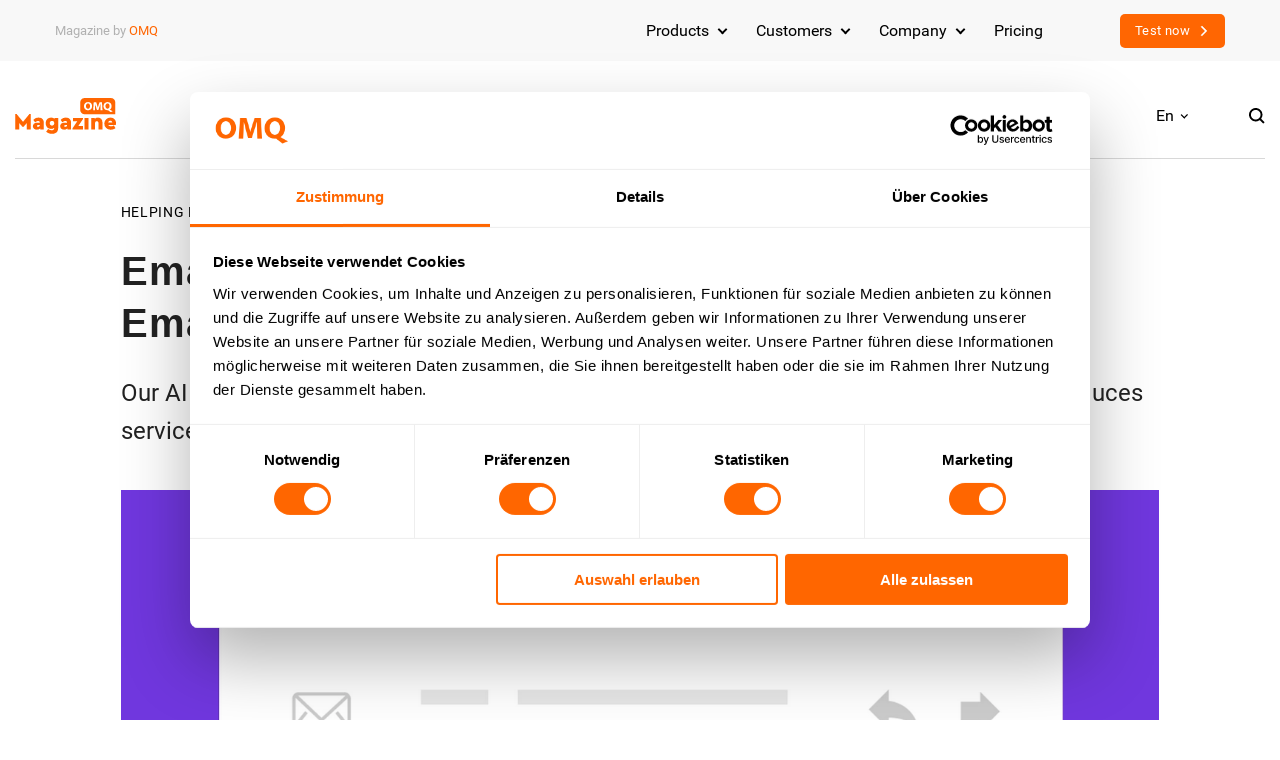

--- FILE ---
content_type: text/html; charset=utf-8
request_url: https://omq.ai/blog/email-bot-answer-customer-service-emails-automatically/
body_size: 43876
content:
<!DOCTYPE html><html lang="en"><head><meta charSet="utf-8" /><meta httpEquiv="x-ua-compatible" content="ie=edge" /><meta name="viewport" content="width=device-width, initial-scale=1, shrink-to-fit=no" /><meta name="generator" content="Gatsby 4.25.7" /><meta data-react-helmet name="description" content="Our AI Email Bot automatically answers customer emails with Artificial Intelligence and reduces service requests in the email customer service." /><meta data-react-helmet property="og:title" content="Email Bot - How to Answer Customer Service Emails Automatically" /><meta data-react-helmet property="og:description" content="Our AI Email Bot automatically answers customer emails with Artificial Intelligence and reduces service requests in the email customer service." /><meta data-react-helmet property="og:type" content="website" /><meta data-react-helmet property="og:locale" content="en" /><meta data-react-helmet property="og:site_name" content="OMQ Blog" /><meta data-react-helmet name="twitter:card" content="summary_large_image" /><meta data-react-helmet name="twitter:creator" content="@omq_ai" /><meta data-react-helmet name="twitter:site" content="@omq_ai" /><meta data-react-helmet name="twitter:title" content="Email Bot - How to Answer Customer Service Emails Automatically" /><meta data-react-helmet name="twitter:description" content="Our AI Email Bot automatically answers customer emails with Artificial Intelligence and reduces service requests in the email customer service." /><meta data-react-helmet name="locale" content="en_US" /><meta data-react-helmet name="copyright" content="OMQ Team, Berlin, Germany" /><meta data-react-helmet name="email" content="info@omq.ai" /><meta data-react-helmet name="author" content="Yasmin Altmann" /><meta data-react-helmet property="og:url" content="https://omq.ai/blog/email-bot-answer-customer-service-emails-automatically/" /><meta data-react-helmet name="image" property="og:image" content="https://omq.ai/static/68c0569c73292a29d730436879e54c83/f53d2/hh_replay_h1_en.png" /><meta data-react-helmet name="twitter:image" content="https://omq.ai/static/68c0569c73292a29d730436879e54c83/f53d2/hh_replay_h1_en.png" /><meta name="theme-color" content="#ff6600" /><style data-href="/styles.359821b46b811d6d463c.css" data-identity="gatsby-global-css">.headline-post{color:#000;font-family:Roboto,sans-serif;font-size:30px;letter-spacing:1px;line-height:38px}@media (min-width:600px){.headline-post{font-size:32px;letter-spacing:1px;line-height:42px}}.headline{color:#000;font-family:Roboto,sans-serif;font-size:18px;font-weight:700;letter-spacing:.97px}@media (min-width:600px){.headline{font-size:22px;letter-spacing:1.18px;line-height:28px}}.paragraph{color:#454545;font-family:Roboto Slab,sans-serif;font-size:16px;letter-spacing:.64px;line-height:24px}@media (min-width:600px){.paragraph{font-size:16px;letter-spacing:0;line-height:24px}}.category{color:#000;font-family:Roboto,sans-serif;font-size:12px;letter-spacing:.54px}@media (min-width:600px){.category{font-size:13px;letter-spacing:.64px}}.author{color:#000;font-family:Roboto,sans-serif;font-size:12px;letter-spacing:.48px}@media (min-width:600px){.author{font-size:13px;letter-spacing:.59px}}*,body,html{box-sizing:border-box}body,html{font-family:Roboto,sans-serif;height:100%;margin:0;padding:0;width:100%}body.omq-modal-open{bottom:0;left:0;position:fixed;right:0;top:0}main{padding:15px 0}.container{margin:15px 0}figure,h1,h2,h3,h4,h5,p,ul{margin:0;padding:0}a{box-shadow:none;color:#000;font-family:Roboto,sans-serif;outline:none;text-decoration:none}ul{display:block;list-style-type:disc}h1,h2,h3,h4,h5{display:block;font-weight:700}svg,svg.MuiSvgIcon-root{height:100%;width:100%}a.anchor.after{margin-left:10px;vertical-align:middle}a.anchor.after svg{height:16px;width:16px}.author-preview-module--headline-post--c774d{color:#000;font-family:Roboto,sans-serif;font-size:30px;letter-spacing:1px;line-height:38px}@media (min-width:600px){.author-preview-module--headline-post--c774d{font-size:32px;letter-spacing:1px;line-height:42px}}.author-preview-module--headline--d1293{color:#000;font-family:Roboto,sans-serif;font-size:18px;font-weight:700;letter-spacing:.97px}@media (min-width:600px){.author-preview-module--headline--d1293{font-size:22px;letter-spacing:1.18px;line-height:28px}}.author-preview-module--paragraph--67ba9{color:#454545;font-family:Roboto Slab,sans-serif;font-size:16px;letter-spacing:.64px;line-height:24px}@media (min-width:600px){.author-preview-module--paragraph--67ba9{font-size:16px;letter-spacing:0;line-height:24px}}.author-preview-module--category--7d24e{color:#000;font-family:Roboto,sans-serif;font-size:12px;letter-spacing:.54px}@media (min-width:600px){.author-preview-module--category--7d24e{font-size:13px;letter-spacing:.64px}}.author-preview-module--author--a2459{color:#000;font-family:Roboto,sans-serif;font-size:12px;letter-spacing:.48px}@media (min-width:600px){.author-preview-module--author--a2459{font-size:13px;letter-spacing:.59px}}.author-preview-module--author--a2459{align-items:center;display:flex}.author-preview-module--author--a2459 .author-preview-module--image--ae551{flex:0 0 34px;height:34px;margin:0 8px 0 0;width:34px}.author-preview-module--author--a2459 .author-preview-module--image--ae551.author-preview-module--preview--eeecc{flex:0 0 52px;height:52px;margin:0 10px 0 0;width:52px}.author-preview-module--author--a2459 .author-preview-module--info--eb5b6{flex:1 1}.author-preview-module--author--a2459 .author-preview-module--meta--03914,.author-preview-module--author--a2459 .author-preview-module--name--883b8,.author-preview-module--author--a2459 .author-preview-module--position--a8b44,.author-preview-module--author--a2459 .author-preview-module--see-all--067f9{font-family:Roboto,sans-serif;font-size:12px;font-stretch:normal;font-style:normal;font-weight:400;line-height:18px}.author-preview-module--author--a2459 .author-preview-module--name--883b8{color:#000;text-transform:uppercase}.author-preview-module--author--a2459 .author-preview-module--position--a8b44{line-height:14px;margin-bottom:10px;min-height:14px}.author-preview-module--author--a2459 .author-preview-module--meta--03914,.author-preview-module--author--a2459 .author-preview-module--see-all--067f9{color:#454545}@media (min-width:960px){.author-preview-module--author--a2459 .author-preview-module--image--ae551.author-preview-module--preview--eeecc{flex:0 0 62px;height:62px;margin:0 20px 0 0;width:62px}.author-preview-module--author--a2459 .author-preview-module--name--883b8,.author-preview-module--author--a2459 .author-preview-module--position--a8b44,.author-preview-module--author--a2459 .author-preview-module--see-all--067f9{font-size:13px}.author-preview-module--author--a2459 .author-preview-module--meta--03914{font-size:12px}}.about-us-module--headline-post--67ea9{color:#000;font-family:Roboto,sans-serif;font-size:30px;letter-spacing:1px;line-height:38px}@media (min-width:600px){.about-us-module--headline-post--67ea9{font-size:32px;letter-spacing:1px;line-height:42px}}.about-us-module--headline--4d41d{color:#000;font-family:Roboto,sans-serif;font-size:18px;font-weight:700;letter-spacing:.97px}@media (min-width:600px){.about-us-module--headline--4d41d{font-size:22px;letter-spacing:1.18px;line-height:28px}}.about-us-module--paragraph--499f1{color:#454545;font-family:Roboto Slab,sans-serif;font-size:16px;letter-spacing:.64px;line-height:24px}@media (min-width:600px){.about-us-module--paragraph--499f1{font-size:16px;letter-spacing:0;line-height:24px}}.about-us-module--category--65c9b{color:#000;font-family:Roboto,sans-serif;font-size:12px;letter-spacing:.54px}@media (min-width:600px){.about-us-module--category--65c9b{font-size:13px;letter-spacing:.64px}}.about-us-module--author--93b4e{color:#000;font-family:Roboto,sans-serif;font-size:12px;letter-spacing:.48px}@media (min-width:600px){.about-us-module--author--93b4e{font-size:13px;letter-spacing:.59px}}.about-us-module--about-us--1b675{margin-bottom:100px;margin-top:100px}.about-us-module--about-us--1b675 .about-us-module--author-preview--f166c{margin-bottom:30px}.about-us-module--about-us--1b675 .about-us-module--see-all--de7ba{color:#454545;font-family:Roboto,sans-serif;font-size:15px;line-height:27px}.about-us-module--about-us--1b675 .about-us-module--banner--606c8{background-color:#f9f9f9;background-image:url(/images/about-us-logo.png);background-position:100% 0;background-repeat:no-repeat;background-size:88px 100px;padding:38px 25px}.about-us-module--about-us--1b675 .about-us-module--banner--606c8 .about-us-module--teaser--fa99f{font-size:13px;text-transform:uppercase}.about-us-module--about-us--1b675 .about-us-module--banner--606c8 .about-us-module--headline--4d41d{color:#ff6602;font-size:32px;font-weight:500;margin:25px 0}.about-us-module--about-us--1b675 .about-us-module--banner--606c8 .about-us-module--text--17cb0{font-size:18px;line-height:25px}@media (min-width:600px){.about-us-module--about-us--1b675 .about-us-module--banner--606c8{background-size:105px 120px;height:100%;padding:58px 65px}}.mobileMenuItem-module--headline-post--276c6{color:#000;font-family:Roboto,sans-serif;font-size:30px;letter-spacing:1px;line-height:38px}@media (min-width:600px){.mobileMenuItem-module--headline-post--276c6{font-size:32px;letter-spacing:1px;line-height:42px}}.mobileMenuItem-module--headline--0b019{color:#000;font-family:Roboto,sans-serif;font-size:18px;font-weight:700;letter-spacing:.97px}@media (min-width:600px){.mobileMenuItem-module--headline--0b019{font-size:22px;letter-spacing:1.18px;line-height:28px}}.mobileMenuItem-module--paragraph--12545{color:#454545;font-family:Roboto Slab,sans-serif;font-size:16px;letter-spacing:.64px;line-height:24px}@media (min-width:600px){.mobileMenuItem-module--paragraph--12545{font-size:16px;letter-spacing:0;line-height:24px}}.mobileMenuItem-module--category--42c42{color:#000;font-family:Roboto,sans-serif;font-size:12px;letter-spacing:.54px}@media (min-width:600px){.mobileMenuItem-module--category--42c42{font-size:13px;letter-spacing:.64px}}.mobileMenuItem-module--author--dd9ec{color:#000;font-family:Roboto,sans-serif;font-size:12px;letter-spacing:.48px}@media (min-width:600px){.mobileMenuItem-module--author--dd9ec{font-size:13px;letter-spacing:.59px}}.mobileMenuItem-module--menu-item--2a58f{cursor:pointer;display:flex;justify-content:space-between}.mobileMenuItem-module--menu-item--2a58f .mobileMenuItem-module--menu-item-label--f495c{color:#000;font-size:23px;font-weight:500;line-height:1.96}.mobileMenuItem-module--menu-item--2a58f .mobileMenuItem-module--menu-item-toggle--4a58c:after{border-bottom:2px solid #000;border-left-color:#000;border-right:2px solid #000;border-top-color:#000;content:"";display:inline-block;height:7px;left:-7px;position:relative;top:10px;transform:rotate(45deg);width:7px}.mobileMenuItem-module--menu-item--2a58f .mobileMenuItem-module--menu-item-toggle-rotate--bc178:after{transform:rotate(225deg)}.mobileMenuItem-module--sub-menu-items-list--3fb67{list-style-type:none}.mobileMenuItem-module--sub-menu-items-list--3fb67 .mobileMenuItem-module--sub-item--02624{color:#000;cursor:pointer;display:flex;font-size:18px;font-weight:500;line-height:48px;margin:12px 0}.mobileMenuItem-module--sub-menu-items-list--3fb67 .mobileMenuItem-module--product-icon--b69aa{height:48px;margin-right:22px;width:48px}.mobileMenuItem-module--sub-menu-items-list--3fb67 .mobileMenuItem-module--industry-icon--2b820{align-self:center;height:32px;margin-right:22px;width:32px}.language-switch-module--headline-post--a6867{color:#000;font-family:Roboto,sans-serif;font-size:30px;letter-spacing:1px;line-height:38px}@media (min-width:600px){.language-switch-module--headline-post--a6867{font-size:32px;letter-spacing:1px;line-height:42px}}.language-switch-module--headline--f7171{color:#000;font-family:Roboto,sans-serif;font-size:18px;font-weight:700;letter-spacing:.97px}@media (min-width:600px){.language-switch-module--headline--f7171{font-size:22px;letter-spacing:1.18px;line-height:28px}}.language-switch-module--paragraph--438a1{color:#454545;font-family:Roboto Slab,sans-serif;font-size:16px;letter-spacing:.64px;line-height:24px}@media (min-width:600px){.language-switch-module--paragraph--438a1{font-size:16px;letter-spacing:0;line-height:24px}}.language-switch-module--category--de0c9{color:#000;font-family:Roboto,sans-serif;font-size:12px;letter-spacing:.54px}@media (min-width:600px){.language-switch-module--category--de0c9{font-size:13px;letter-spacing:.64px}}.language-switch-module--author--3abdd{color:#000;font-family:Roboto,sans-serif;font-size:12px;letter-spacing:.48px}@media (min-width:600px){.language-switch-module--author--3abdd{font-size:13px;letter-spacing:.59px}}.language-switch-module--language-switch--c38f5{padding:7px;position:relative;width:72px}.language-switch-module--language-switch--c38f5 .language-switch-module--language-switch-wrapper--d26dd:hover .language-switch-module--value--d394a{color:#ff6602}.language-switch-module--language-switch--c38f5 .language-switch-module--language-switch-wrapper--d26dd:hover svg g{stroke:#ff6602}.language-switch-module--language-switch-item--1e893{cursor:pointer}.language-switch-module--language-switch-item--1e893 .language-switch-module--value--d394a,.language-switch-module--language-switch-item--1e893 svg{display:inline-block;vertical-align:middle}.language-switch-module--language-switch-item--1e893 .language-switch-module--value--d394a{font-size:16px;font-weight:500;line-height:30px;text-transform:capitalize}.language-switch-module--language-switch-item--1e893 svg{height:5px;margin:0 6px;width:9px}.language-switch-module--language-switch--c38f5 .language-switch-module--modal--7b6b1{background:transparent;bottom:0;left:0;position:fixed;right:0;top:0;z-index:100}.language-switch-module--language-switch--c38f5 .language-switch-module--popover--43ea9{background:#f4f3f1;left:-19px;padding:7px 26px;position:absolute;top:0;width:72px;z-index:200}.language-switch-module--language-switch--c38f5 .language-switch-module--popover--43ea9 a{color:#b1b1b1;display:block}.language-switch-module--language-switch--c38f5 .language-switch-module--popover--43ea9 a.language-switch-module--active--56ce6{color:#000}.language-switch-module--language-switch--c38f5 .language-switch-module--popover--43ea9 a:hover{color:#ff6602}.mobile-language-switch-module--headline-post--2f597{color:#000;font-family:Roboto,sans-serif;font-size:30px;letter-spacing:1px;line-height:38px}@media (min-width:600px){.mobile-language-switch-module--headline-post--2f597{font-size:32px;letter-spacing:1px;line-height:42px}}.mobile-language-switch-module--headline--53f4d{color:#000;font-family:Roboto,sans-serif;font-size:18px;font-weight:700;letter-spacing:.97px}@media (min-width:600px){.mobile-language-switch-module--headline--53f4d{font-size:22px;letter-spacing:1.18px;line-height:28px}}.mobile-language-switch-module--paragraph--abcef{color:#454545;font-family:Roboto Slab,sans-serif;font-size:16px;letter-spacing:.64px;line-height:24px}@media (min-width:600px){.mobile-language-switch-module--paragraph--abcef{font-size:16px;letter-spacing:0;line-height:24px}}.mobile-language-switch-module--category--804dd{color:#000;font-family:Roboto,sans-serif;font-size:12px;letter-spacing:.54px}@media (min-width:600px){.mobile-language-switch-module--category--804dd{font-size:13px;letter-spacing:.64px}}.mobile-language-switch-module--author--8723a{color:#000;font-family:Roboto,sans-serif;font-size:12px;letter-spacing:.48px}@media (min-width:600px){.mobile-language-switch-module--author--8723a{font-size:13px;letter-spacing:.59px}}.mobile-language-switch-module--mobile-language-switch--3c0fa{margin:20px -10px}.mobile-language-switch-module--mobile-language-switch-item--14114{display:inline-block;font-size:16px;font-weight:500;margin:0 10px;text-transform:uppercase}.mobile-language-switch-module--mobile-language-switch-item--14114:not(:last-child){margin-right:0}.mobile-language-switch-module--mobile-language-switch-item--14114:not(:last-child):after{color:#000;content:"/";margin-left:10px}.mobile-language-switch-module--mobile-language-switch--3c0fa .mobile-language-switch-module--active--f440c{color:#ff6602}.modal-module--modal-wrapper--92698{position:relative}.modal-module--modal-wrapper--92698 .modal-module--modal--15a04{bottom:0;left:0;position:fixed;right:0;top:0;z-index:100}.modal-module--modal-wrapper--92698 .modal-module--modal-content--82ffb{z-index:200}.header-module--headline-post--5906b{color:#000;font-family:Roboto,sans-serif;font-size:30px;letter-spacing:1px;line-height:38px}@media (min-width:600px){.header-module--headline-post--5906b{font-size:32px;letter-spacing:1px;line-height:42px}}.header-module--headline--b751d{color:#000;font-family:Roboto,sans-serif;font-size:18px;font-weight:700;letter-spacing:.97px}@media (min-width:600px){.header-module--headline--b751d{font-size:22px;letter-spacing:1.18px;line-height:28px}}.header-module--paragraph--c2f4b{color:#454545;font-family:Roboto Slab,sans-serif;font-size:16px;letter-spacing:.64px;line-height:24px}@media (min-width:600px){.header-module--paragraph--c2f4b{font-size:16px;letter-spacing:0;line-height:24px}}.header-module--category--63023{color:#000;font-family:Roboto,sans-serif;font-size:12px;letter-spacing:.54px}@media (min-width:600px){.header-module--category--63023{font-size:13px;letter-spacing:.64px}}.header-module--author--af598{color:#000;font-family:Roboto,sans-serif;font-size:12px;letter-spacing:.48px}@media (min-width:600px){.header-module--author--af598{font-size:13px;letter-spacing:.59px}}.header-module--header--7aa84{align-items:center;border-bottom:1px solid #d8d8d8;display:flex;justify-content:space-between;margin-top:61px;padding:33px 0 20px}.header-module--header--7aa84 .header-module--logo--86b79{flex:0 0 102px;height:36px}.header-module--header--7aa84 .header-module--navigation--9dcea{display:none}.header-module--header--7aa84 .header-module--navigation--9dcea a{box-shadow:none;color:#000;font-family:Roboto,sans-serif;font-size:16px;font-stretch:normal;font-style:normal;font-weight:500;letter-spacing:normal;line-height:normal;text-decoration:none}.header-module--header--7aa84 .header-module--navigation--9dcea a.header-module--active--523ed,.header-module--header--7aa84 .header-module--navigation--9dcea a:hover{color:#ff6602}.header-module--header--7aa84 .header-module--language-switch--0e5b6{display:none;flex:0 0 60px;margin-right:40px;width:60px}.header-module--header--7aa84 .header-module--search--8514b{display:none;flex:0 0 16px;height:16px}.header-module--header--7aa84 .header-module--mobile-menu-icon--be6ad{height:17px;margin-left:auto;width:18px}.header-module--mobile-menu--cc6fd{background:#fff;bottom:0;display:flex;flex-direction:column;height:100%;left:0;position:fixed;right:0;top:0;width:100%}.header-module--mobile-menu__header--37145{align-items:center;display:flex;justify-content:space-between;padding:33px 0 20px}.header-module--mobile-menu__header--37145 .header-module--logo--86b79{flex:0 0 102px;height:36px}.header-module--mobile-menu__header--37145 .header-module--close-icon--440d8{height:17px;width:18px}.header-module--mobile-menu__content--9ea5c{background-color:#f4f3f1;flex:1 1 100%;overflow-y:scroll}.header-module--mobile-menu__content--9ea5c>div{height:100%}.header-module--mobile-menu__content-wrapper--df5b3{display:flex;flex-direction:column;height:100%;justify-content:start}.header-module--mobile-menu__content--9ea5c nav{padding-bottom:25px}.header-module--mobile-menu__content--9ea5c nav a{color:#000;display:block;font-size:23px;font-weight:500;line-height:1.96}.header-module--mobile-menu__content--9ea5c nav a.header-module--active--523ed{color:#ff6602}.header-module--mobile-menu__content--9ea5c nav a svg{height:16px;margin-right:10px;width:16px}@media (min-width:960px){.header-module--header--7aa84 .header-module--navigation--9dcea{align-items:center;display:flex;flex:1 1;justify-content:space-evenly}.header-module--header--7aa84 .header-module--language-switch--0e5b6,.header-module--header--7aa84 .header-module--search--8514b{display:block}.header-module--header--7aa84 .header-module--mobile-menu-icon--be6ad{display:none}}.footer-module--headline-post--b391b{color:#000;font-family:Roboto,sans-serif;font-size:30px;letter-spacing:1px;line-height:38px}@media (min-width:600px){.footer-module--headline-post--b391b{font-size:32px;letter-spacing:1px;line-height:42px}}.footer-module--headline--d69ba{color:#000;font-family:Roboto,sans-serif;font-size:18px;font-weight:700;letter-spacing:.97px}@media (min-width:600px){.footer-module--headline--d69ba{font-size:22px;letter-spacing:1.18px;line-height:28px}}.footer-module--paragraph--3d678{color:#454545;font-family:Roboto Slab,sans-serif;font-size:16px;letter-spacing:.64px;line-height:24px}@media (min-width:600px){.footer-module--paragraph--3d678{font-size:16px;letter-spacing:0;line-height:24px}}.footer-module--category--edc0d{color:#000;font-family:Roboto,sans-serif;font-size:12px;letter-spacing:.54px}@media (min-width:600px){.footer-module--category--edc0d{font-size:13px;letter-spacing:.64px}}.footer-module--author--3ebaf{color:#000;font-family:Roboto,sans-serif;font-size:12px;letter-spacing:.48px}@media (min-width:600px){.footer-module--author--3ebaf{font-size:13px;letter-spacing:.59px}}.footer-module--footer--74815{background:#f8f8f8;border-bottom:1px solid #454545;padding:50px 0 25px}.footer-module--footer--74815 .footer-module--meta--ac395{display:flex;flex-direction:column;height:100%;justify-content:space-between;margin-left:-12px}.footer-module--footer--74815 .footer-module--logo--c9a59{height:38px;margin:0 0 40px 5px;width:114px}.footer-module--footer--74815 .footer-module--social-media-list--f1b44{display:flex}.footer-module--footer--74815 .footer-module--social-media-list--f1b44 .footer-module--social-media-item--48974{height:35px;margin-right:4px;width:35px}.footer-module--footer--74815 .footer-module--headline--d69ba{font-family:Roboto,sans-serif;font-size:17px;font-weight:500;line-height:34px}.footer-module--footer--74815 .footer-module--footer-link--ae8c5{font-family:Roboto,sans-serif;font-size:17px;line-height:34px}.footer-module--footer--74815 .footer-module--footer-link--ae8c5 a.footer-module--active--09b90{color:#ff6602}@media (min-width:600px){.footer-module--footer--74815 .footer-module--headline--d69ba{margin:0}}@media (min-width:960px){.footer-module--footer--74815 .footer-module--meta--ac395{margin:0}}.copyright-module--headline-post--6ac64{color:#000;font-family:Roboto,sans-serif;font-size:30px;letter-spacing:1px;line-height:38px}@media (min-width:600px){.copyright-module--headline-post--6ac64{font-size:32px;letter-spacing:1px;line-height:42px}}.copyright-module--headline--66baa{color:#000;font-family:Roboto,sans-serif;font-size:18px;font-weight:700;letter-spacing:.97px}@media (min-width:600px){.copyright-module--headline--66baa{font-size:22px;letter-spacing:1.18px;line-height:28px}}.copyright-module--paragraph--43c7f{color:#454545;font-family:Roboto Slab,sans-serif;font-size:16px;letter-spacing:.64px;line-height:24px}@media (min-width:600px){.copyright-module--paragraph--43c7f{font-size:16px;letter-spacing:0;line-height:24px}}.copyright-module--category--c437f{color:#000;font-family:Roboto,sans-serif;font-size:12px;letter-spacing:.54px}@media (min-width:600px){.copyright-module--category--c437f{font-size:13px;letter-spacing:.64px}}.copyright-module--author--6a424{color:#000;font-family:Roboto,sans-serif;font-size:12px;letter-spacing:.48px}@media (min-width:600px){.copyright-module--author--6a424{font-size:13px;letter-spacing:.59px}}.copyright-module--copyright--1ebea{display:flex;justify-content:space-between}.copyright-module--copyright--1ebea p{color:#000;font-family:Roboto,sans-serif;font-size:12px;font-stretch:normal;font-style:normal;font-weight:400;letter-spacing:normal;line-height:2.4}.copyright-module--copyright--1ebea p a{margin:0 10px}.productItem-module--headline-post--84cbc{color:#000;font-family:Roboto,sans-serif;font-size:30px;letter-spacing:1px;line-height:38px}@media (min-width:600px){.productItem-module--headline-post--84cbc{font-size:32px;letter-spacing:1px;line-height:42px}}.productItem-module--headline--52338{color:#000;font-family:Roboto,sans-serif;font-size:18px;font-weight:700;letter-spacing:.97px}@media (min-width:600px){.productItem-module--headline--52338{font-size:22px;letter-spacing:1.18px;line-height:28px}}.productItem-module--paragraph--e50be{color:#454545;font-family:Roboto Slab,sans-serif;font-size:16px;letter-spacing:.64px;line-height:24px}@media (min-width:600px){.productItem-module--paragraph--e50be{font-size:16px;letter-spacing:0;line-height:24px}}.productItem-module--category--1e36d{color:#000;font-family:Roboto,sans-serif;font-size:12px;letter-spacing:.54px}@media (min-width:600px){.productItem-module--category--1e36d{font-size:13px;letter-spacing:.64px}}.productItem-module--author--1f7c5{color:#000;font-family:Roboto,sans-serif;font-size:12px;letter-spacing:.48px}@media (min-width:600px){.productItem-module--author--1f7c5{font-size:13px;letter-spacing:.59px}}.productItem-module--menu-title--fd0a3{color:rgba(0,0,0,.87);cursor:pointer;display:block;line-height:38px;margin:46px 0;text-decoration:none;white-space:nowrap}.productItem-module--menu-title--fd0a3:hover p{color:#ff6602}.productItem-module--menu-title--fd0a3 .productItem-module--image--3ba59{float:left;height:48px;margin-right:30px;margin-top:5px;width:48px}.productItem-module--menu-title--fd0a3 p{color:#000;font-size:15px;line-height:26px;padding-left:78px;white-space:pre-wrap}.productItem-module--menu-title--fd0a3 .productItem-module--title-name--8ce66{color:#000;font-weight:700}.menuProducts-module--headline-post--ddf99{color:#000;font-family:Roboto,sans-serif;font-size:30px;letter-spacing:1px;line-height:38px}@media (min-width:600px){.menuProducts-module--headline-post--ddf99{font-size:32px;letter-spacing:1px;line-height:42px}}.menuProducts-module--headline--f5fb4{color:#000;font-family:Roboto,sans-serif;font-size:18px;font-weight:700;letter-spacing:.97px}@media (min-width:600px){.menuProducts-module--headline--f5fb4{font-size:22px;letter-spacing:1.18px;line-height:28px}}.menuProducts-module--paragraph--0842b{color:#454545;font-family:Roboto Slab,sans-serif;font-size:16px;letter-spacing:.64px;line-height:24px}@media (min-width:600px){.menuProducts-module--paragraph--0842b{font-size:16px;letter-spacing:0;line-height:24px}}.menuProducts-module--category--2453f{color:#000;font-family:Roboto,sans-serif;font-size:12px;letter-spacing:.54px}@media (min-width:600px){.menuProducts-module--category--2453f{font-size:13px;letter-spacing:.64px}}.menuProducts-module--author--f3e92{color:#000;font-family:Roboto,sans-serif;font-size:12px;letter-spacing:.48px}@media (min-width:600px){.menuProducts-module--author--f3e92{font-size:13px;letter-spacing:.59px}}.menuProducts-module--itemsWrapper--a899b{display:flex;padding:28px 0}.menuProducts-module--itemsCol--645fe{padding:0 30px;width:50%}.menuProducts-module--lastCol--678eb{border-left:1px solid #999;display:none;padding:48px 30px 0 48px}.menuProducts-module--secondaryArea--e0d4f{flex-shrink:0;min-width:360px}.menuProducts-module--teamImage--9f88f{margin-bottom:16px;max-width:278px}.menuProducts-module--ctaParagraph--c9772{max-width:310px}.menuProducts-module--ctaParagraph--c9772 span{font-size:24px;font-weight:700;line-height:32px}.menuProducts-module--ctaParagraph--c9772 p{font-size:14px;line-height:21px;margin-top:8px}.menuProducts-module--ctaButton--59fd7{align-items:center;border:2px solid #f60;border-radius:5px;color:#f60;cursor:pointer;display:flex;font-size:14px;font-weight:700;height:44px;justify-content:center;line-height:1;margin-top:28px;overflow:hidden;padding:0 30px;text-align:center;width:-moz-fit-content;width:fit-content}.menuProducts-module--ctaButton--59fd7 svg{stroke:#f60;fill:#f60;height:12px;margin-left:8px;width:12px}.menuProducts-module--ctaButton--59fd7:hover{background:rgba(255,102,0,.1);opacity:.9}.menuProducts-module--benefits--83ffd{display:flex;flex-wrap:nowrap;justify-content:flex-start;list-style:none;margin-top:8px;padding:0}.menuProducts-module--benefits--83ffd li{align-items:center;display:flex;flex-wrap:nowrap;justify-content:center;margin-right:12px}.menuProducts-module--benefits--83ffd li svg{display:inline-block;height:24px;width:24px}.menuProducts-module--benefits--83ffd li span{margin-left:2px;white-space:nowrap}@media (min-width:991px){.menuProducts-module--itemsCol--645fe{width:33%}.menuProducts-module--lastCol--678eb{display:block}}.menuItem-module--headline-post--0ac77{color:#000;font-family:Roboto,sans-serif;font-size:30px;letter-spacing:1px;line-height:38px}@media (min-width:600px){.menuItem-module--headline-post--0ac77{font-size:32px;letter-spacing:1px;line-height:42px}}.menuItem-module--headline--ce86d{color:#000;font-family:Roboto,sans-serif;font-size:18px;font-weight:700;letter-spacing:.97px}@media (min-width:600px){.menuItem-module--headline--ce86d{font-size:22px;letter-spacing:1.18px;line-height:28px}}.menuItem-module--paragraph--46aa0{color:#454545;font-family:Roboto Slab,sans-serif;font-size:16px;letter-spacing:.64px;line-height:24px}@media (min-width:600px){.menuItem-module--paragraph--46aa0{font-size:16px;letter-spacing:0;line-height:24px}}.menuItem-module--category--8edd0{color:#000;font-family:Roboto,sans-serif;font-size:12px;letter-spacing:.54px}@media (min-width:600px){.menuItem-module--category--8edd0{font-size:13px;letter-spacing:.64px}}.menuItem-module--author--29fa3{color:#000;font-family:Roboto,sans-serif;font-size:12px;letter-spacing:.48px}@media (min-width:600px){.menuItem-module--author--29fa3{font-size:13px;letter-spacing:.59px}}.menuItem-module--menu-title--6a0c5{color:rgba(0,0,0,.87);cursor:pointer;display:block;line-height:38px;margin:48px 0;text-decoration:none;white-space:nowrap}.menuItem-module--menu-title--6a0c5:hover p{color:#ff6602}.menuItem-module--menu-title--6a0c5:last-child{display:none}.menuItem-module--menu-title--6a0c5 p{color:#000;font-size:15px;line-height:26px;white-space:pre-wrap}.menuItem-module--menu-title--6a0c5 .menuItem-module--title-name--b892d{color:#000;font-weight:700}@media (max-width:960px){.menuItem-module--menu-title--6a0c5:last-child{display:block}}.industryItem-module--headline-post--c0e95{color:#000;font-family:Roboto,sans-serif;font-size:30px;letter-spacing:1px;line-height:38px}@media (min-width:600px){.industryItem-module--headline-post--c0e95{font-size:32px;letter-spacing:1px;line-height:42px}}.industryItem-module--headline--f495f{color:#000;font-family:Roboto,sans-serif;font-size:18px;font-weight:700;letter-spacing:.97px}@media (min-width:600px){.industryItem-module--headline--f495f{font-size:22px;letter-spacing:1.18px;line-height:28px}}.industryItem-module--paragraph--c94ea{color:#454545;font-family:Roboto Slab,sans-serif;font-size:16px;letter-spacing:.64px;line-height:24px}@media (min-width:600px){.industryItem-module--paragraph--c94ea{font-size:16px;letter-spacing:0;line-height:24px}}.industryItem-module--category--b1707{color:#000;font-family:Roboto,sans-serif;font-size:12px;letter-spacing:.54px}@media (min-width:600px){.industryItem-module--category--b1707{font-size:13px;letter-spacing:.64px}}.industryItem-module--author--2476f{color:#000;font-family:Roboto,sans-serif;font-size:12px;letter-spacing:.48px}@media (min-width:600px){.industryItem-module--author--2476f{font-size:13px;letter-spacing:.59px}}.industryItem-module--industryLink--3358a{color:inherit;display:block;text-decoration:none}.industryItem-module--industryLink--3358a:hover{color:#f60}.industryItem-module--industryItem--70df6{align-items:center;background:#fff;border-radius:4px;display:flex;gap:16px;padding:16px 20px;transition:color .2s ease}.industryItem-module--iconContainer--10f1d{align-items:center;display:flex;flex-shrink:0;height:32px;justify-content:center;width:32px}.industryItem-module--icon--2def8{height:100%;object-fit:contain;width:100%}.industryItem-module--title--12732{font-size:14px;font-weight:700;line-height:1.2;margin:0;white-space:nowrap}.industryItem-module--industryLink--3358a:hover .industryItem-module--title--12732{color:#ff6602}.menuCustomers-module--headline-post--82beb{color:#000;font-family:Roboto,sans-serif;font-size:30px;letter-spacing:1px;line-height:38px}@media (min-width:600px){.menuCustomers-module--headline-post--82beb{font-size:32px;letter-spacing:1px;line-height:42px}}.menuCustomers-module--headline--1da52{color:#000;font-family:Roboto,sans-serif;font-size:18px;font-weight:700;letter-spacing:.97px}@media (min-width:600px){.menuCustomers-module--headline--1da52{font-size:22px;letter-spacing:1.18px;line-height:28px}}.menuCustomers-module--paragraph--81019{color:#454545;font-family:Roboto Slab,sans-serif;font-size:16px;letter-spacing:.64px;line-height:24px}@media (min-width:600px){.menuCustomers-module--paragraph--81019{font-size:16px;letter-spacing:0;line-height:24px}}.menuCustomers-module--category--9e7f6{color:#000;font-family:Roboto,sans-serif;font-size:12px;letter-spacing:.54px}@media (min-width:600px){.menuCustomers-module--category--9e7f6{font-size:13px;letter-spacing:.64px}}.menuCustomers-module--author--513f7{color:#000;font-family:Roboto,sans-serif;font-size:12px;letter-spacing:.48px}@media (min-width:600px){.menuCustomers-module--author--513f7{font-size:13px;letter-spacing:.59px}}.menuCustomers-module--itemsWrapper--f6e74{align-items:flex-start;display:flex;justify-content:center;margin:0 auto;max-width:1200px;padding:48px 0 28px}.menuCustomers-module--customersSection--cca79{display:flex}.menuCustomers-module--itemsCol--2a7de{padding:0 15px;width:250px}.menuCustomers-module--industriesSection--cf073{display:flex;flex-direction:column;padding:0}.menuCustomers-module--industriesTitle--96c74{color:#333;font-size:16px;font-weight:700;margin:0 0 16px}.menuCustomers-module--industriesGrid--4f683{display:grid;gap:6px;grid-template-columns:repeat(3,1fr);width:480px}@media (max-width:960px){.menuCustomers-module--industriesGrid--4f683{grid-template-columns:repeat(2,1fr)}}@media (max-width:600px){.menuCustomers-module--itemsWrapper--f6e74{flex-direction:column;gap:20px}.menuCustomers-module--industriesGrid--4f683{grid-template-columns:1fr}.menuCustomers-module--industriesSection--cf073{padding:0}}.menuCompany-module--headline-post--8a306{color:#000;font-family:Roboto,sans-serif;font-size:30px;letter-spacing:1px;line-height:38px}@media (min-width:600px){.menuCompany-module--headline-post--8a306{font-size:32px;letter-spacing:1px;line-height:42px}}.menuCompany-module--headline--919c4{color:#000;font-family:Roboto,sans-serif;font-size:18px;font-weight:700;letter-spacing:.97px}@media (min-width:600px){.menuCompany-module--headline--919c4{font-size:22px;letter-spacing:1.18px;line-height:28px}}.menuCompany-module--paragraph--45f1c{color:#454545;font-family:Roboto Slab,sans-serif;font-size:16px;letter-spacing:.64px;line-height:24px}@media (min-width:600px){.menuCompany-module--paragraph--45f1c{font-size:16px;letter-spacing:0;line-height:24px}}.menuCompany-module--category--d8c1c{color:#000;font-family:Roboto,sans-serif;font-size:12px;letter-spacing:.54px}@media (min-width:600px){.menuCompany-module--category--d8c1c{font-size:13px;letter-spacing:.64px}}.menuCompany-module--author--3200a{color:#000;font-family:Roboto,sans-serif;font-size:12px;letter-spacing:.48px}@media (min-width:600px){.menuCompany-module--author--3200a{font-size:13px;letter-spacing:.59px}}.menuCompany-module--itemsWrapper--5fca3{display:flex;padding:28px 0}.menuCompany-module--itemsCol--62d9c{padding:0 30px;width:33%}.menuCompany-module--lastCol--9119d{border-left:1px solid #999;padding:48px 30px 0 48px}.menuCompany-module--company-links--1b46d{list-style-type:none}.menuCompany-module--company-links--1b46d a{color:#666;font-size:16px;font-weight:700;line-height:38px}.menuCompany-module--company-links--1b46d a:hover{color:#ff6602;cursor:pointer}.menuCompany-module--company-links--1b46d li{padding-bottom:22px}@media (min-width:600px){.menuCompany-module--itemsCol--62d9c{width:50%}.menuCompany-module--lastCol--9119d{display:none}}@media (min-width:960px){.menuCompany-module--lastCol--9119d{display:block}}.navigation-module--headline-post--08396{color:#000;font-family:Roboto,sans-serif;font-size:30px;letter-spacing:1px;line-height:38px}@media (min-width:600px){.navigation-module--headline-post--08396{font-size:32px;letter-spacing:1px;line-height:42px}}.navigation-module--headline--4b25f{color:#000;font-family:Roboto,sans-serif;font-size:18px;font-weight:700;letter-spacing:.97px}@media (min-width:600px){.navigation-module--headline--4b25f{font-size:22px;letter-spacing:1.18px;line-height:28px}}.navigation-module--paragraph--d210e{color:#454545;font-family:Roboto Slab,sans-serif;font-size:16px;letter-spacing:.64px;line-height:24px}@media (min-width:600px){.navigation-module--paragraph--d210e{font-size:16px;letter-spacing:0;line-height:24px}}.navigation-module--category--40a2e{color:#000;font-family:Roboto,sans-serif;font-size:12px;letter-spacing:.54px}@media (min-width:600px){.navigation-module--category--40a2e{font-size:13px;letter-spacing:.64px}}.navigation-module--author--ea55c{color:#000;font-family:Roboto,sans-serif;font-size:12px;letter-spacing:.48px}@media (min-width:600px){.navigation-module--author--ea55c{font-size:13px;letter-spacing:.59px}}.navigation-module--banner--1e8d9{align-items:center;background:#000;display:none;height:68px;justify-content:center;position:fixed;top:0;width:100vw;z-index:99}.navigation-module--banner--1e8d9 .navigation-module--gradient-left--65087{background:linear-gradient(90deg,#18a57e 55%,#f60);display:none;height:8px;width:calc(40% - 260px)}.navigation-module--banner--1e8d9 .navigation-module--gradient-right--f449f{background:linear-gradient(90deg,#18a57e,#f60 50%,#f60);display:none;height:8px;width:calc(40% - 220px)}.navigation-module--banner--1e8d9 .navigation-module--banner-cta-wrapper--10428{align-items:center;display:flex;justify-content:center;margin-left:16px;margin-right:16px;width:-moz-fit-content;width:fit-content}.navigation-module--banner--1e8d9 .navigation-module--banner-cta-text--235b3{color:#fff;font-size:14px;line-height:20px}.navigation-module--banner--1e8d9 .navigation-module--bannerCtaButton--513c3{color:#fff;font-size:14px;font-weight:500;line-height:20px;margin-left:16px;text-align:center;text-decoration:underline}.navigation-module--main-navigation--f6d6f{background:#f8f8f8;position:fixed;top:0;width:100vw;z-index:99}.navigation-module--main-navigation--f6d6f .navigation-module--wrapper--c3b8b{align-items:center;display:flex;height:61px;justify-content:space-between}.navigation-module--main-navigation--f6d6f .navigation-module--company-link--906a5{color:#b1b1b1;font-size:13px;font-weight:400;line-height:16px}.navigation-module--main-navigation--f6d6f .navigation-module--company-link--906a5 a{color:#ff6602}.navigation-module--main-navigation--f6d6f .navigation-module--button-nav-bar--4d20d{background-color:#ff6602;text-align:center;width:-moz-fit-content;width:fit-content;z-index:99}.navigation-module--main-navigation--f6d6f .navigation-module--button-nav-bar--4d20d:hover{background-color:#ff6602}.navigation-module--main-navigation--f6d6f .navigation-module--button-label--2694f{color:#fff;font-weight:500}.navigation-module--main-navigation--f6d6f .navigation-module--button-label--2694f svg{stroke:#fff;fill:#fff;height:12px;margin-left:8px;width:12px}.navigation-module--main-navigation--f6d6f .navigation-module--language-switch--685bc{display:none;flex:0 0 60px;margin-right:40px;width:60px}.navigation-module--nav-items--0940f{display:none;margin-left:auto;margin-right:62px;z-index:99}.navigation-module--nav-items--0940f li{display:inline;font-size:16px;margin:0 15px;padding:5px 0;z-index:99}.navigation-module--nav-items--0940f li:after{border-bottom:2px solid #000;border-left-color:#000;border-right:2px solid #000;border-top-color:#000;content:"";display:inline-block;height:5px;margin-left:10px;position:relative;top:-3px;transform:rotate(45deg);width:5px}.navigation-module--nav-items--0940f li:last-of-type:after{border:none;margin-left:0;width:0}.navigation-module--nav-items--0940f li:hover{border-bottom:3px solid;color:#ff6602;cursor:pointer}.navigation-module--nav-items--0940f li:hover:after{border-color:#ff6602}.navigation-module--menu-wrapper--85910{background-color:transparent;left:0;padding-top:21px;position:absolute;top:40px;width:100vw;z-index:90}.navigation-module--menu-wrapper--85910 .navigation-module--menu--6297f{background-color:#fff;box-shadow:0 8px 27px 0 rgba(0,0,0,.15);width:100%}@media (min-width:600px){.navigation-module--main-navigation--f6d6f{padding:0 40px}}@media (min-width:960px){.navigation-module--main-navigation--f6d6f .navigation-module--wrapper--c3b8b p a{position:relative}.navigation-module--main-navigation--f6d6f .navigation-module--wrapper--c3b8b p a:before{background:#ff6602;bottom:0;content:"";height:1px;left:1px;position:absolute;transition:.25s ease;width:0}.navigation-module--main-navigation--f6d6f .navigation-module--wrapper--c3b8b p a:hover:before{width:100%}.navigation-module--main-navigation--f6d6f .navigation-module--language-switch--685bc,.navigation-module--main-navigation--f6d6f .navigation-module--nav-items--0940f{display:block}}@media (min-width:768px){.navigation-module--banner--1e8d9{justify-content:space-between}.navigation-module--banner--1e8d9 .navigation-module--gradient-left--65087,.navigation-module--banner--1e8d9 .navigation-module--gradient-right--f449f{display:block}.navigation-module--banner--1e8d9 .navigation-module--banner-cta-text--235b3,.navigation-module--banner--1e8d9 .navigation-module--bannerCtaButton--513c3{font-size:18px;line-height:28px}}.author-list-item-module--headline-post--381f0{color:#000;font-family:Roboto,sans-serif;font-size:30px;letter-spacing:1px;line-height:38px}@media (min-width:600px){.author-list-item-module--headline-post--381f0{font-size:32px;letter-spacing:1px;line-height:42px}}.author-list-item-module--headline--c246b{font-family:Roboto,sans-serif;font-size:18px;letter-spacing:.97px}@media (min-width:600px){.author-list-item-module--headline--c246b{font-size:22px;letter-spacing:1.18px;line-height:28px}}.author-list-item-module--paragraph--8761c{color:#454545;font-family:Roboto Slab,sans-serif;font-size:16px;letter-spacing:.64px;line-height:24px}@media (min-width:600px){.author-list-item-module--paragraph--8761c{font-size:16px;letter-spacing:0;line-height:24px}}.author-list-item-module--category--0e84e{color:#000;font-family:Roboto,sans-serif;font-size:12px;letter-spacing:.54px}@media (min-width:600px){.author-list-item-module--category--0e84e{font-size:13px;letter-spacing:.64px}}.author-list-item-module--author--8398d{color:#000;font-family:Roboto,sans-serif;font-size:12px;letter-spacing:.48px}@media (min-width:600px){.author-list-item-module--author--8398d{font-size:13px;letter-spacing:.59px}}.author-list-item-module--author--8398d{padding:30px 0 25px}.author-list-item-module--author--8398d:not(:last-of-type){border-bottom:1px solid #454545}.author-list-item-module--headline--c246b{color:#000;font-size:20px;font-weight:700;margin-bottom:15px}.author-list-item-module--social-media-list--a0b63{align-items:center;display:flex;justify-content:flex-start;margin-left:-10px}.author-list-item-module--social-media-list--a0b63 a{display:inline-block;flex:0 0 40px;height:40px;margin-right:20px;width:40px}.author-list-item-module--description--53fdd{color:#454545;font-family:Roboto Slab,sans-serif;font-size:16px;line-height:24px;margin:25px 0}.author-list-item-module--read-all--d2737{color:#454545;font-size:12px;text-transform:uppercase}@media (min-width:600px){.author-list-item-module--image--6daba{margin:0 auto;max-width:135px}.author-list-item-module--header--71b96{align-items:center;display:flex;justify-content:space-between}.author-list-item-module--headline--c246b{font-size:24px;margin:0;white-space:nowrap}.author-list-item-module--social-media-list--a0b63{justify-content:flex-end}.author-list-item-module--social-media-list--a0b63 a{flex:0 0 25px;height:25px;margin-right:18px;width:25px}}@media (min-width:960px){.author-list-item-module--author--8398d{border:none!important;padding:0}.author-list-item-module--author-content--e6e7f{padding:30px 0}.author-list-item-module--author--8398d:not(:last-of-type) .author-list-item-module--author-content--e6e7f{border-bottom:1px solid #454545}.author-list-item-module--social-media-list--a0b63 a{flex:0 0 35px;height:35px;margin-right:20px;width:35px}}.author-module--headline-post--d5a71{color:#000;font-family:Roboto,sans-serif;font-size:30px;letter-spacing:1px;line-height:38px}@media (min-width:600px){.author-module--headline-post--d5a71{font-size:32px;letter-spacing:1px;line-height:42px}}.author-module--headline--90f71{color:#000;font-family:Roboto,sans-serif;font-size:18px;font-weight:700;letter-spacing:.97px}@media (min-width:600px){.author-module--headline--90f71{font-size:22px;letter-spacing:1.18px;line-height:28px}}.author-module--paragraph--90ec8{color:#454545;font-family:Roboto Slab,sans-serif;font-size:16px;letter-spacing:.64px;line-height:24px}@media (min-width:600px){.author-module--paragraph--90ec8{font-size:16px;letter-spacing:0;line-height:24px}}.author-module--category--7b822{color:#000;font-family:Roboto,sans-serif;font-size:12px;letter-spacing:.54px}@media (min-width:600px){.author-module--category--7b822{font-size:13px;letter-spacing:.64px}}.author-module--author--22c5f{color:#000;font-family:Roboto,sans-serif;font-size:12px;letter-spacing:.48px}@media (min-width:600px){.author-module--author--22c5f{font-size:13px;letter-spacing:.59px}}.author-module--authors--6ed7a{align-items:flex-start;display:flex}.author-module--authors--6ed7a .author-module--profile-picture-wrapper--d72a1{flex:0 1;white-space:nowrap}.author-module--authors--6ed7a .author-module--profile-picture-wrapper--d72a1 .author-module--image--9a60e{border:1px solid #fff;border-radius:34px;display:inline-block;height:34px;margin-right:-6px;width:34px}.author-module--authors--6ed7a .author-module--profile-picture-wrapper--d72a1 a:first-child .author-module--image--9a60e{z-index:2}.author-module--authors--6ed7a .author-module--profile-picture-wrapper--d72a1 a:nth-child(2) .author-module--image--9a60e{z-index:1}.author-module--authors--6ed7a .author-module--profile-picture-wrapper--d72a1 a:last-of-type .author-module--image--9a60e{margin-right:0}.author-module--authors--6ed7a .author-module--info--a5111{flex:1 1;margin-left:13px}.author-module--authors--6ed7a .author-module--meta--6d559,.author-module--authors--6ed7a .author-module--name--070f5{font-family:Roboto,sans-serif;font-size:12px;font-stretch:normal;font-style:normal;font-weight:400;line-height:18px}.author-module--authors--6ed7a .author-module--name--070f5{color:#000;display:block;text-transform:uppercase}.author-module--authors--6ed7a .author-module--meta--6d559{color:#454545}.author-module--authors--6ed7a.author-module--large--5a2eb{align-items:center;border-bottom:1px solid #454545;padding-bottom:16px}.author-module--authors--6ed7a.author-module--large--5a2eb .author-module--profile-picture-wrapper--d72a1 .author-module--image--9a60e{border-radius:48px;height:48px;margin-right:-7px;width:48px}.author-module--authors--6ed7a.author-module--large--5a2eb .author-module--meta--6d559,.author-module--authors--6ed7a.author-module--large--5a2eb .author-module--name--070f5{font-size:13px}.author-module--authors--6ed7a.author-module--large--5a2eb .author-module--name--070f5{display:block;margin-right:10px}.author-module--authors--6ed7a.author-module--large--5a2eb .author-module--meta--6d559{display:flex;justify-content:space-between}.author-module--authors--6ed7a.author-module--large--5a2eb .author-module--dot--c1425,.author-module--authors--6ed7a.author-module--small--348d4 .author-module--profile-picture-wrapper--d72a1{display:none}.author-module--authors--6ed7a.author-module--small--348d4 .author-module--info--a5111{display:block;margin:0}.author-module--authors--6ed7a.author-module--small--348d4 .author-module--name--070f5{display:inline-block;margin-right:10px}.author-module--authors--6ed7a.author-module--small--348d4 .author-module--name--070f5:not(:last-of-type):after{content:"&";margin-left:10px}@media (min-width:600px){.author-module--authors--6ed7a.author-module--small--348d4 .author-module--info--a5111{flex-direction:row}.author-module--authors--6ed7a.author-module--large--5a2eb .author-module--name--070f5:not(:last-of-type):after{content:"&";margin-left:10px}}@media (min-width:960px){.author-module--authors--6ed7a .author-module--profile-picture-wrapper--d72a1 .author-module--image--9a60e{border-width:2px}.author-module--authors--6ed7a .author-module--name--070f5,.author-module--authors--6ed7a .author-module--position--82ec3,.author-module--authors--6ed7a .author-module--see-all--d8a7f{font-size:13px}.author-module--authors--6ed7a .author-module--meta--6d559{font-size:12px}}.front-post-module--headline-post--a4c74{color:#000;font-family:Roboto,sans-serif;font-size:30px;letter-spacing:1px;line-height:38px}@media (min-width:600px){.front-post-module--headline-post--a4c74{font-size:32px;letter-spacing:1px;line-height:42px}}.front-post-module--headline--020f7{color:#000;font-family:Roboto,sans-serif;font-size:18px;font-weight:700;letter-spacing:.97px}@media (min-width:600px){.front-post-module--headline--020f7{font-size:22px;letter-spacing:1.18px;line-height:28px}}.front-post-module--paragraph--ef205{color:#454545;font-family:Roboto Slab,sans-serif;font-size:16px;letter-spacing:.64px;line-height:24px}@media (min-width:600px){.front-post-module--paragraph--ef205{font-size:16px;letter-spacing:0;line-height:24px}}.front-post-module--category--dc0f3{color:#000;font-family:Roboto,sans-serif;font-size:12px;letter-spacing:.54px}@media (min-width:600px){.front-post-module--category--dc0f3{font-size:13px;letter-spacing:.64px}}.front-post-module--author--98fb7{color:#000;font-family:Roboto,sans-serif;font-size:12px;letter-spacing:.48px}@media (min-width:600px){.front-post-module--author--98fb7{font-size:13px;letter-spacing:.59px}}.front-post-module--post--dfd5f .front-post-module--category--dc0f3{margin-bottom:20px;text-transform:uppercase}.front-post-module--post--dfd5f .front-post-module--headline-post--a4c74{margin:19px 0 9px}.front-post-module--post--dfd5f .front-post-module--excerpt--3278d{color:#454545;font-family:Roboto Slab,sans-serif;font-size:16px;letter-spacing:.64px;line-height:24px;margin-bottom:20px}@media (min-width:600px){.front-post-module--post--dfd5f .front-post-module--excerpt--3278d{font-size:16px;letter-spacing:0;line-height:24px}.front-post-module--post--dfd5f{margin-bottom:25px}.front-post-module--post--dfd5f .front-post-module--category--dc0f3{margin:0}}.newsletter-signup-module--headline-post--90af4{color:#000;font-family:Roboto,sans-serif;font-size:30px;letter-spacing:1px;line-height:38px}@media (min-width:600px){.newsletter-signup-module--headline-post--90af4{font-size:32px;letter-spacing:1px;line-height:42px}}.newsletter-signup-module--headline--c7a58{color:#000;font-family:Roboto,sans-serif;font-size:18px;font-weight:700;letter-spacing:.97px}@media (min-width:600px){.newsletter-signup-module--headline--c7a58{font-size:22px;letter-spacing:1.18px;line-height:28px}}.newsletter-signup-module--paragraph--08254{color:#454545;font-family:Roboto Slab,sans-serif;font-size:16px;letter-spacing:.64px;line-height:24px}@media (min-width:600px){.newsletter-signup-module--paragraph--08254{font-size:16px;letter-spacing:0;line-height:24px}}.newsletter-signup-module--category--8333c{color:#000;font-family:Roboto,sans-serif;font-size:12px;letter-spacing:.54px}@media (min-width:600px){.newsletter-signup-module--category--8333c{font-size:13px;letter-spacing:.64px}}.newsletter-signup-module--author--9b846{color:#000;font-family:Roboto,sans-serif;font-size:12px;letter-spacing:.48px}@media (min-width:600px){.newsletter-signup-module--author--9b846{font-size:13px;letter-spacing:.59px}}.newsletter-signup-module--newsletter-signup--bed26{background:#ff6602;border-radius:5px;color:#fff;margin:100px 0;padding:0 22px}.newsletter-signup-module--newsletter-signup--bed26 .newsletter-signup-module--icon-wrapper--a73f7{margin:30px 0 0;text-align:center}.newsletter-signup-module--newsletter-signup--bed26 .newsletter-signup-module--icon-wrapper--a73f7 svg{height:102px;width:131px}.newsletter-signup-module--newsletter-signup--bed26 .newsletter-signup-module--title--4eb39{font-size:26px;letter-spacing:.5px;line-height:32px;text-align:center}.newsletter-signup-module--newsletter-signup--bed26 .newsletter-signup-module--description--6e920{font-size:18px;line-height:26px;margin:10px 0 30px;text-align:center}.newsletter-signup-module--newsletter-signup--bed26 .newsletter-signup-module--form-wrapper--221a7{background:#fff;border-radius:5px;display:flex;flex-direction:column;padding:3px}.newsletter-signup-module--newsletter-signup--bed26 .newsletter-signup-module--form-wrapper--221a7 .newsletter-signup-module--input-wrapper--436f8{position:relative}.newsletter-signup-module--newsletter-signup--bed26 .newsletter-signup-module--form-wrapper--221a7 .newsletter-signup-module--input-wrapper--436f8 svg{height:18px;position:absolute;right:11px;top:11px;width:18px}.newsletter-signup-module--newsletter-signup--bed26 .newsletter-signup-module--form-wrapper--221a7 input{border:none;box-sizing:border-box;color:#454545;font-family:Roboto,sans-serif;font-size:15px;height:auto;line-height:24px;margin-bottom:3px;outline:none;padding:9px;text-align:center;width:100%}.newsletter-signup-module--newsletter-signup--bed26 .newsletter-signup-module--form-wrapper--221a7 input::-webkit-input-placeholder{color:#b1b1b1;font-family:Roboto,sans-serif;font-size:15px;line-height:24px;text-align:center}.newsletter-signup-module--newsletter-signup--bed26 .newsletter-signup-module--signup-button--b322a{border:#fff;border-style:solid;border-width:2px;font-size:15px;height:42px;line-height:42px}.newsletter-signup-module--newsletter-signup--bed26 .newsletter-signup-module--privacy-policy-label--2cbdd{margin-left:0;margin-top:10px}.newsletter-signup-module--newsletter-signup--bed26 .newsletter-signup-module--privacy-policy-checkbox--ec50e{margin-right:10px;padding:0}.newsletter-signup-module--newsletter-signup--bed26 .newsletter-signup-module--privacy-policy-checkbox--ec50e svg{height:18px;width:18px}.newsletter-signup-module--newsletter-signup--bed26 .newsletter-signup-module--privacy-policy--a59c1{color:#fff;display:block;font-size:12px;line-height:18px}.newsletter-signup-module--newsletter-signup--bed26 .newsletter-signup-module--privacy-policy--a59c1 a{color:#fff}.newsletter-signup-module--newsletter-signup--bed26 .newsletter-signup-module--result--c99df{align-items:center;display:flex;margin:15px 0;padding:0 10px}.newsletter-signup-module--newsletter-signup--bed26 .newsletter-signup-module--result--c99df svg{flex:0 0 28px;height:28px}.newsletter-signup-module--newsletter-signup--bed26 .newsletter-signup-module--result--c99df span{color:#fff;flex:1 1;font-size:15px;line-height:19px;margin-left:8px}.newsletter-signup-module--newsletter-signup--bed26 .newsletter-signup-module--error-message--f756b{color:#fff;font-size:9px;margin:6px 0;padding:0 3px;text-align:center}.newsletter-signup-module--newsletter-signup--bed26 .newsletter-signup-module--error-message--f756b a{color:#fff}@media (min-width:960px){.newsletter-signup-module--newsletter-signup--bed26 .newsletter-signup-module--icon-wrapper--a73f7{align-items:center;display:flex;height:100%;justify-content:center;margin:0}.newsletter-signup-module--newsletter-signup--bed26 .newsletter-signup-module--icon-wrapper--a73f7 svg{height:114px;width:145px}.newsletter-signup-module--newsletter-signup--bed26 .newsletter-signup-module--form-wrapper--221a7{flex-direction:row;max-width:515px;padding:2px}.newsletter-signup-module--newsletter-signup--bed26 .newsletter-signup-module--form-wrapper--221a7 .newsletter-signup-module--input-wrapper--436f8{flex:1 1}.newsletter-signup-module--newsletter-signup--bed26 .newsletter-signup-module--form-wrapper--221a7 .newsletter-signup-module--input-wrapper--436f8 svg{right:18px;top:14px}.newsletter-signup-module--newsletter-signup--bed26 .newsletter-signup-module--form-wrapper--221a7 input{font-size:15px;height:48px;line-height:24px;margin:0;padding:12px 18px;text-align:left}.newsletter-signup-module--newsletter-signup--bed26 .newsletter-signup-module--form-wrapper--221a7 input::-webkit-input-placeholder{text-align:left}.newsletter-signup-module--newsletter-signup--bed26 .newsletter-signup-module--signup-button--b322a{font-size:15px;height:48px;line-height:48px;min-width:160px}.newsletter-signup-module--newsletter-signup--bed26 .newsletter-signup-module--title--4eb39{font-size:32px;line-height:38px;margin-top:11px;text-align:left}.newsletter-signup-module--newsletter-signup--bed26 .newsletter-signup-module--description--6e920{font-size:18px;line-height:30px;margin-bottom:18px;text-align:left}.newsletter-signup-module--newsletter-signup--bed26 .newsletter-signup-module--privacy-policy--a59c1{font-size:12px;line-height:30px}.newsletter-signup-module--newsletter-signup--bed26 .newsletter-signup-module--result--c99df{margin-top:30px;padding:0}.newsletter-signup-module--newsletter-signup--bed26 .newsletter-signup-module--result--c99df span{font-size:17px;line-height:20px;margin-left:12px}.newsletter-signup-module--newsletter-signup--bed26 .newsletter-signup-module--error-message--f756b{margin-bottom:15px;text-align:left}}.post-preview-module--headline-post--3d62a{color:#000;font-family:Roboto,sans-serif;font-size:30px;letter-spacing:1px;line-height:38px}@media (min-width:600px){.post-preview-module--headline-post--3d62a{font-size:32px;letter-spacing:1px;line-height:42px}}.post-preview-module--headline--b2a0d{color:#000;font-family:Roboto,sans-serif;font-size:18px;font-weight:700;letter-spacing:.97px}@media (min-width:600px){.post-preview-module--headline--b2a0d{font-size:22px;letter-spacing:1.18px;line-height:28px}}.post-preview-module--paragraph--a7ef8{color:#454545;font-family:Roboto Slab,sans-serif;font-size:16px;letter-spacing:.64px;line-height:24px}@media (min-width:600px){.post-preview-module--paragraph--a7ef8{font-size:16px;letter-spacing:0;line-height:24px}}.post-preview-module--category--bc5f9{color:#000;font-family:Roboto,sans-serif;font-size:12px;letter-spacing:.54px}@media (min-width:600px){.post-preview-module--category--bc5f9{font-size:13px;letter-spacing:.64px}}.post-preview-module--author--62e79{color:#000;font-family:Roboto,sans-serif;font-size:12px;letter-spacing:.48px}@media (min-width:600px){.post-preview-module--author--62e79{font-size:13px;letter-spacing:.59px}}.post-preview-module--post--e1026 .post-preview-module--post-wrapper--cd8b0{display:flex;flex-direction:column}.post-preview-module--post--e1026 .post-preview-module--image--16ffc{margin-bottom:15px;width:100%}.post-preview-module--post--e1026 .post-preview-module--category--bc5f9{color:#000;display:none;font-family:Roboto,sans-serif;font-size:12px;letter-spacing:.54px;text-transform:uppercase}@media (min-width:600px){.post-preview-module--post--e1026 .post-preview-module--category--bc5f9{font-size:13px;letter-spacing:.64px}}.post-preview-module--post--e1026 .post-preview-module--headline--b2a0d{color:#000;font-family:Roboto,sans-serif;font-size:30px;letter-spacing:1px;line-height:38px;margin:15px 0}@media (min-width:600px){.post-preview-module--post--e1026 .post-preview-module--headline--b2a0d{font-size:32px;letter-spacing:1px;line-height:42px}}.post-preview-module--post--e1026 .post-preview-module--excerpt--50922{color:#454545;font-family:Roboto Slab,sans-serif;font-size:16px;letter-spacing:.64px;line-height:24px;margin-bottom:20px}@media (min-width:600px){.post-preview-module--post--e1026 .post-preview-module--excerpt--50922{font-size:16px;letter-spacing:0;line-height:24px}}.post-preview-module--post--e1026 .post-preview-module--hide-image--8886d{display:none}@media (min-width:600px){.post-preview-module--post--e1026 .post-preview-module--headline--b2a0d{font-size:24px;line-height:30px}.post-preview-module--post--e1026 .post-preview-module--image--16ffc{margin:0 0 18px;order:-1}.post-preview-module--post--e1026 .post-preview-module--category--bc5f9,.post-preview-module--post--e1026 .post-preview-module--hide-image--8886d{display:block}}.author-module--headline-post--96196{color:#000;font-family:Roboto,sans-serif;font-size:30px;letter-spacing:1px;line-height:38px}@media (min-width:600px){.author-module--headline-post--96196{font-size:32px;letter-spacing:1px;line-height:42px}}.author-module--headline--944a0{color:#000;font-family:Roboto,sans-serif;font-weight:700;letter-spacing:.97px}@media (min-width:600px){.author-module--headline--944a0{font-size:22px;letter-spacing:1.18px;line-height:28px}}.author-module--paragraph--fb006{color:#454545;font-family:Roboto Slab,sans-serif;font-size:16px;letter-spacing:.64px;line-height:24px}@media (min-width:600px){.author-module--paragraph--fb006{font-size:16px;letter-spacing:0;line-height:24px}}.author-module--category--f0b6f{color:#000;font-family:Roboto,sans-serif;font-size:12px;letter-spacing:.54px}@media (min-width:600px){.author-module--category--f0b6f{font-size:13px;letter-spacing:.64px}}.author-module--author--47d35{color:#000;font-family:Roboto,sans-serif;font-size:12px;letter-spacing:.48px}@media (min-width:600px){.author-module--author--47d35{font-size:13px;letter-spacing:.59px}}.author-module--headline--944a0{color:#ff6602;font-size:18px;font-weight:500;margin-bottom:30px}.author-module--author--47d35{border-bottom:1px solid #454545}.author-module--post--a045a{border-bottom:1px solid #d8d8d8;padding:25px 0}@media (min-width:600px){.author-module--headline--944a0{font-size:24px}.author-module--post--a045a{border-bottom:none}}.sidebar-module--headline-post--d7397{color:#000;font-family:Roboto,sans-serif;font-size:30px;letter-spacing:1px;line-height:38px}@media (min-width:600px){.sidebar-module--headline-post--d7397{font-size:32px;letter-spacing:1px;line-height:42px}}.sidebar-module--headline--fc552{color:#000;font-family:Roboto,sans-serif;font-size:18px;font-weight:700;letter-spacing:.97px}@media (min-width:600px){.sidebar-module--headline--fc552{font-size:22px;letter-spacing:1.18px;line-height:28px}}.sidebar-module--paragraph--cd346{color:#454545;font-family:Roboto Slab,sans-serif;font-size:16px;letter-spacing:.64px;line-height:24px}@media (min-width:600px){.sidebar-module--paragraph--cd346{font-size:16px;letter-spacing:0;line-height:24px}}.sidebar-module--category--6c3e2{color:#000;font-family:Roboto,sans-serif;font-size:12px;letter-spacing:.54px}@media (min-width:600px){.sidebar-module--category--6c3e2{font-size:13px;letter-spacing:.64px}}.sidebar-module--author--9eff6{color:#000;font-family:Roboto,sans-serif;font-size:12px;letter-spacing:.48px}@media (min-width:600px){.sidebar-module--author--9eff6{font-size:13px;letter-spacing:.59px}}.sidebar-module--sidebar--8a476{display:none;float:left;margin-left:-142px;padding-top:138px;position:sticky;position:-webkit-sticky;text-align:right;top:0;width:74px}.sidebar-module--sidebar--8a476 .sidebar-module--newsletter--5ec33 .sidebar-module--image--fc709{height:74px;width:74px}.sidebar-module--sidebar--8a476 .sidebar-module--social-media-list--a37aa{align-items:center;display:flex;flex-direction:column;padding:20px 0}.sidebar-module--sidebar--8a476 .sidebar-module--social-media-list--a37aa a{margin-bottom:3px}.sidebar-module--sidebar--8a476 .sidebar-module--social-media-list--a37aa .sidebar-module--social-media-icon--cfd4a{height:48px;width:48px}@media (min-width:960px){.sidebar-module--sidebar--8a476{display:block}}.page-intro-module--headline-post--88349{color:#000;font-family:Roboto,sans-serif;font-size:30px;letter-spacing:1px;line-height:38px}@media (min-width:600px){.page-intro-module--headline-post--88349{font-size:32px;letter-spacing:1px;line-height:42px}}.page-intro-module--headline--f85a7{color:#000;font-family:Roboto,sans-serif;font-size:18px;font-weight:700;letter-spacing:.97px}@media (min-width:600px){.page-intro-module--headline--f85a7{font-size:22px;letter-spacing:1.18px;line-height:28px}}.page-intro-module--paragraph--4ffae{color:#454545;font-family:Roboto Slab,sans-serif;font-size:16px;letter-spacing:.64px;line-height:24px}@media (min-width:600px){.page-intro-module--paragraph--4ffae{font-size:16px;letter-spacing:0;line-height:24px}}.page-intro-module--category--0b4f8{color:#000;font-family:Roboto,sans-serif;font-size:12px;letter-spacing:.54px}@media (min-width:600px){.page-intro-module--category--0b4f8{font-size:13px;letter-spacing:.64px}}.page-intro-module--author--8bf76{color:#000;font-family:Roboto,sans-serif;font-size:12px;letter-spacing:.48px}@media (min-width:600px){.page-intro-module--author--8bf76{font-size:13px;letter-spacing:.59px}}.page-intro-module--page-intro--13261{margin:35px auto;max-width:530px;text-align:center}.page-intro-module--page-intro__headline--2727f{color:#000;font-size:30px}.page-intro-module--page-intro__text--e7dd5{color:#000;font-size:18px;line-height:28px;margin-top:15px}@media (min-width:960px){.page-intro-module--page-intro__headline--2727f{font-size:32px}.page-intro-module--page-intro__text--e7dd5{font-size:22px;line-height:30px}}.section-header-module--headline-post--39f75{color:#000;font-family:Roboto,sans-serif;font-size:30px;letter-spacing:1px;line-height:38px}@media (min-width:600px){.section-header-module--headline-post--39f75{font-size:32px;letter-spacing:1px;line-height:42px}}.section-header-module--headline--29594{color:#000;font-family:Roboto,sans-serif;font-size:18px;font-weight:700;letter-spacing:.97px}@media (min-width:600px){.section-header-module--headline--29594{font-size:22px;letter-spacing:1.18px;line-height:28px}}.section-header-module--paragraph--d673f{color:#454545;font-family:Roboto Slab,sans-serif;font-size:16px;letter-spacing:.64px;line-height:24px}@media (min-width:600px){.section-header-module--paragraph--d673f{font-size:16px;letter-spacing:0;line-height:24px}}.section-header-module--category--ec1ba{color:#000;font-family:Roboto,sans-serif;font-size:12px;letter-spacing:.54px}@media (min-width:600px){.section-header-module--category--ec1ba{font-size:13px;letter-spacing:.64px}}.section-header-module--author--1898b{color:#000;font-family:Roboto,sans-serif;font-size:12px;letter-spacing:.48px}@media (min-width:600px){.section-header-module--author--1898b{font-size:13px;letter-spacing:.59px}}.section-header-module--header--cb687{align-items:flex-end;border-bottom:1px solid #000;display:flex;justify-content:space-between;margin:30px 0;padding:7px 0}.section-header-module--header--cb687 .section-header-module--headline--29594{color:#ff6602;font-family:Roboto,sans-serif;font-size:27px;font-stretch:normal;font-style:normal;font-weight:500;letter-spacing:normal;line-height:normal;margin:0}.section-header-module--header--cb687 .section-header-module--read-more--6b2de{color:#454545;font-family:Roboto,sans-serif;font-size:15px;font-stretch:normal;font-style:normal;font-weight:400;line-height:2.08}@media (min-width:600px){.section-header-module--header--cb687 .section-header-module--headline--29594{font-size:36px}}.helping-hands-preview-module--headline-post--88bbe{color:#000;font-family:Roboto,sans-serif;font-size:30px;letter-spacing:1px;line-height:38px}@media (min-width:600px){.helping-hands-preview-module--headline-post--88bbe{font-size:32px;letter-spacing:1px;line-height:42px}}.helping-hands-preview-module--headline--6b033{color:#000;font-family:Roboto,sans-serif;font-size:18px;font-weight:700;letter-spacing:.97px}@media (min-width:600px){.helping-hands-preview-module--headline--6b033{font-size:22px;letter-spacing:1.18px;line-height:28px}}.helping-hands-preview-module--paragraph--373a7{color:#454545;font-family:Roboto Slab,sans-serif;font-size:16px;letter-spacing:.64px;line-height:24px}@media (min-width:600px){.helping-hands-preview-module--paragraph--373a7{font-size:16px;letter-spacing:0;line-height:24px}}.helping-hands-preview-module--category--e0ed2{color:#000;font-family:Roboto,sans-serif;font-size:12px;letter-spacing:.54px}@media (min-width:600px){.helping-hands-preview-module--category--e0ed2{font-size:13px;letter-spacing:.64px}}.helping-hands-preview-module--author--f392c{color:#000;font-family:Roboto,sans-serif;font-size:12px;letter-spacing:.48px}@media (min-width:600px){.helping-hands-preview-module--author--f392c{font-size:13px;letter-spacing:.59px}}.helping-hands-preview-module--post--bb6b8{position:relative}.helping-hands-preview-module--post--bb6b8 .helping-hands-preview-module--image--3f4f0{width:100%}.helping-hands-preview-module--post--bb6b8 .helping-hands-preview-module--content--07292{color:#fff;left:25px;position:absolute;right:25px;top:30px}.helping-hands-preview-module--post--bb6b8 .helping-hands-preview-module--headline--6b033{color:#fff;font-size:26px;line-height:32px;margin-bottom:20px}.helping-hands-preview-module--post--bb6b8 .helping-hands-preview-module--link--b0a8f{color:#fff;font-family:Roboto,sans-serif;font-size:14px;letter-spacing:.57px;line-height:13.5px}@media (min-width:600px){.helping-hands-preview-module--post--bb6b8 .helping-hands-preview-module--headline--6b033{font-size:18px;line-height:24px}.helping-hands-preview-module--post--bb6b8 .helping-hands-preview-module--link--b0a8f{font-size:12px;letter-spacing:.63px;line-height:15px}}@media (min-width:960px){.helping-hands-preview-module--post--bb6b8 .helping-hands-preview-module--headline--6b033{font-size:22px;line-height:28px}}.blockquote-module--headline-post--8bee1{color:#000;font-family:Roboto,sans-serif;font-size:30px;letter-spacing:1px;line-height:38px}@media (min-width:600px){.blockquote-module--headline-post--8bee1{font-size:32px;letter-spacing:1px;line-height:42px}}.blockquote-module--headline--d540b{color:#000;font-family:Roboto,sans-serif;font-size:18px;font-weight:700;letter-spacing:.97px}@media (min-width:600px){.blockquote-module--headline--d540b{font-size:22px;letter-spacing:1.18px;line-height:28px}}.blockquote-module--paragraph--afba3{color:#454545;font-family:Roboto Slab,sans-serif;font-size:16px;letter-spacing:.64px;line-height:24px}@media (min-width:600px){.blockquote-module--paragraph--afba3{font-size:16px;letter-spacing:0;line-height:24px}}.blockquote-module--category--d4916{color:#000;font-family:Roboto,sans-serif;font-size:12px;letter-spacing:.54px}@media (min-width:600px){.blockquote-module--category--d4916{font-size:13px;letter-spacing:.64px}}.blockquote-module--author--82ef8{color:#000;font-family:Roboto,sans-serif;font-size:12px;letter-spacing:.48px}@media (min-width:600px){.blockquote-module--author--82ef8{font-size:13px;letter-spacing:.59px}}.blockquote-module--blockquote--aa8a5{align-items:baseline;background-color:#f8f8f8;display:flex;flex-direction:column;padding:36px 24px 31px}@media (min-width:960px){.blockquote-module--blockquote--aa8a5{flex-direction:row;padding:50px}}.blockquote-module--blockquote--aa8a5 .blockquote-module--quoteIcon--d940c{flex:0 0 25px;margin-bottom:12px}@media (min-width:960px){.blockquote-module--blockquote--aa8a5 .blockquote-module--quoteIcon--d940c{flex:0 0 46px;margin-bottom:0;margin-right:24px}}.blockquote-module--blockquote--aa8a5 blockquote{font-family:Roboto Slab,sans-serif;font-size:21px;font-weight:500;letter-spacing:normal;line-height:1.52;margin:0!important;width:100%!important}@media (min-width:960px){.blockquote-module--blockquote--aa8a5 blockquote{font-size:26px;line-height:1.65}}.blockquote-module--blockquote--aa8a5 span{display:block;font-family:Roboto,sans-serif;font-size:18px;font-stretch:normal;font-style:normal;font-weight:400;letter-spacing:-.04px;line-height:1.56;margin-top:32px}@media (min-width:960px){.blockquote-module--blockquote--aa8a5 span{line-height:normal}}.bullet-headline-module--headline-post--410ef{color:#000;font-family:Roboto,sans-serif;font-size:30px;letter-spacing:1px;line-height:38px}@media (min-width:600px){.bullet-headline-module--headline-post--410ef{font-size:32px;letter-spacing:1px;line-height:42px}}.bullet-headline-module--headline--7e45e{color:#000;font-family:Roboto,sans-serif;font-size:18px;font-weight:700;letter-spacing:.97px}@media (min-width:600px){.bullet-headline-module--headline--7e45e{font-size:22px;letter-spacing:1.18px;line-height:28px}}.bullet-headline-module--paragraph--b6366{color:#454545;font-family:Roboto Slab,sans-serif;font-size:16px;letter-spacing:.64px;line-height:24px}@media (min-width:600px){.bullet-headline-module--paragraph--b6366{font-size:16px;letter-spacing:0;line-height:24px}}.bullet-headline-module--category--85128{color:#000;font-family:Roboto,sans-serif;font-size:12px;letter-spacing:.54px}@media (min-width:600px){.bullet-headline-module--category--85128{font-size:13px;letter-spacing:.64px}}.bullet-headline-module--author--4b92c{color:#000;font-family:Roboto,sans-serif;font-size:12px;letter-spacing:.48px}@media (min-width:600px){.bullet-headline-module--author--4b92c{font-size:13px;letter-spacing:.59px}}.bullet-headline-module--bullet-headline--d4436{display:flex;margin:64px 0 24px;vertical-align:center}.bullet-headline-module--bullet-headline--d4436 span{background-color:#454545;border-radius:50%;color:#fff;flex:0 0 36px;font-family:Roboto Slab,sans-serif;font-size:20px;font-weight:700;height:36px;line-height:36px;margin-right:20px;text-align:center}@media (min-width:960px){.bullet-headline-module--bullet-headline--d4436 span{flex:0 0 44px;font-size:22px;height:44px;line-height:42px}}.bullet-headline-module--bullet-headline--d4436 h2.bullet-headline-module--bullet-headline-text--34be4.bullet-headline-module--h2--e0b53{color:#454545;flex:1 1;font-family:Roboto Slab,sans-serif;font-size:24px;font-stretch:normal;font-style:normal;font-weight:700;line-height:1.5;margin:0}@media (min-width:960px){.bullet-headline-module--bullet-headline--d4436 h2.bullet-headline-module--bullet-headline-text--34be4.bullet-headline-module--h2--e0b53{font-size:32px;line-height:1.44}}.bullet-headline-module--bullet-headline--d4436 h2.bullet-headline-module--bullet-headline-text--34be4.bullet-headline-module--h2--e0b53 a{vertical-align:baseline}.button-module--button-wrapper--a9d29{text-align:center}.button-module--button-wrapper--a9d29 a{display:inline-block;text-decoration:none!important}.bullet-list-module--headline-post--036b3{color:#000;font-family:Roboto,sans-serif;font-size:30px;letter-spacing:1px;line-height:38px}@media (min-width:600px){.bullet-list-module--headline-post--036b3{font-size:32px;letter-spacing:1px;line-height:42px}}.bullet-list-module--headline--0cad0{color:#000;font-family:Roboto,sans-serif;font-size:18px;font-weight:700;letter-spacing:.97px}@media (min-width:600px){.bullet-list-module--headline--0cad0{font-size:22px;letter-spacing:1.18px;line-height:28px}}.bullet-list-module--paragraph--aa283{color:#454545;font-family:Roboto Slab,sans-serif;font-size:16px;letter-spacing:.64px;line-height:24px}@media (min-width:600px){.bullet-list-module--paragraph--aa283{font-size:16px;letter-spacing:0;line-height:24px}}.bullet-list-module--category--e95a6{color:#000;font-family:Roboto,sans-serif;font-size:12px;letter-spacing:.54px}@media (min-width:600px){.bullet-list-module--category--e95a6{font-size:13px;letter-spacing:.64px}}.bullet-list-module--author--5ddbe{color:#000;font-family:Roboto,sans-serif;font-size:12px;letter-spacing:.48px}@media (min-width:600px){.bullet-list-module--author--5ddbe{font-size:13px;letter-spacing:.59px}}.bullet-list-module--markdown-component--eab69.bullet-list-module--bullet-list--71531 ul.bullet-list-module--list--7cbc0{background:#faf8f8;display:block;list-style-type:none;margin-left:0;padding:24px}.bullet-list-module--markdown-component--eab69.bullet-list-module--bullet-list--71531 ul.bullet-list-module--list--7cbc0 li.bullet-list-module--listItem--e5ec8{align-items:baseline;color:#ff6602;display:flex;font-family:Roboto Slab,sans-serif;font-size:20px;font-weight:700}@media (min-width:960px){.bullet-list-module--markdown-component--eab69.bullet-list-module--bullet-list--71531 ul.bullet-list-module--list--7cbc0 li.bullet-list-module--listItem--e5ec8{font-size:20px}}.bullet-list-module--markdown-component--eab69.bullet-list-module--bullet-list--71531 ul.bullet-list-module--list--7cbc0 li.bullet-list-module--listItem--e5ec8:not(:last-of-type){margin-bottom:16px}.bullet-list-module--markdown-component--eab69.bullet-list-module--bullet-list--71531 ul.bullet-list-module--list--7cbc0 li.bullet-list-module--listItem--e5ec8 a{font-family:Roboto Slab,sans-serif;text-decoration:none}.bullet-list-module--markdown-component--eab69.bullet-list-module--bullet-list--71531 ul.bullet-list-module--list--7cbc0 li.bullet-list-module--listItem--e5ec8 span{background:#ff6602;border-radius:50%;color:#fff;display:block;flex:0 0 28px;font-weight:400;height:28px;line-height:28px;margin-right:16px;text-align:center}@media (min-width:960px){.bullet-list-module--markdown-component--eab69.bullet-list-module--bullet-list--71531 ul.bullet-list-module--list--7cbc0 li.bullet-list-module--listItem--e5ec8 span{flex:0 0 36px;height:36px;line-height:36px}}.bullet-list-module--markdown-component--eab69.bullet-list-module--bullet-list--71531 ul.bullet-list-module--list--7cbc0 li.bullet-list-module--listItem--e5ec8 span:empty{flex:0 0 12px;height:12px;line-height:12px}.faq-module--headline-post--1b65a{color:#000;font-family:Roboto,sans-serif;font-size:30px;letter-spacing:1px;line-height:38px}@media (min-width:600px){.faq-module--headline-post--1b65a{font-size:32px;letter-spacing:1px;line-height:42px}}.faq-module--headline--ae98e{color:#000;font-family:Roboto,sans-serif;font-size:18px;font-weight:700;letter-spacing:.97px}@media (min-width:600px){.faq-module--headline--ae98e{font-size:22px;letter-spacing:1.18px;line-height:28px}}.faq-module--paragraph--3cd7a{color:#454545;font-family:Roboto Slab,sans-serif;font-size:16px;letter-spacing:.64px;line-height:24px}@media (min-width:600px){.faq-module--paragraph--3cd7a{font-size:16px;letter-spacing:0;line-height:24px}}.faq-module--category--08e19{color:#000;font-family:Roboto,sans-serif;font-size:12px;letter-spacing:.54px}@media (min-width:600px){.faq-module--category--08e19{font-size:13px;letter-spacing:.64px}}.faq-module--author--bd66e{color:#000;font-family:Roboto,sans-serif;font-size:12px;letter-spacing:.48px}@media (min-width:600px){.faq-module--author--bd66e{font-size:13px;letter-spacing:.59px}}.faq-module--faq--c0ff0{margin:24px 0}.faq-module--faq--c0ff0 .faq-module--faqQuestion--23099{align-items:center;background-color:#d8d8d8;border-radius:4px;cursor:pointer;display:flex;padding:8px 16px 8px 15px;-webkit-user-select:none;user-select:none}@media (min-width:960px){.faq-module--faq--c0ff0 .faq-module--faqQuestion--23099{border-radius:8px;padding:13px 24px}}.faq-module--faq--c0ff0 .faq-module--faqQuestion--23099.faq-module--isOpen--065ae{border-bottom-left-radius:0;border-bottom-right-radius:0}.faq-module--faq--c0ff0 .faq-module--faqQuestion--23099 .faq-module--faqQuestionText--eb1b8{flex:1 1;font-family:Roboto Slab,sans-serif;font-size:21px;font-weight:700;line-height:1.52;margin:0}@media (min-width:960px){.faq-module--faq--c0ff0 .faq-module--faqQuestion--23099 .faq-module--faqQuestionText--eb1b8{font-size:22px;line-height:1.46}}.faq-module--faq--c0ff0 .faq-module--faqQuestion--23099 .faq-module--faqQuestionIcon--070c0{cursor:pointer;flex:0 0 24px;height:24px;margin-left:16px;transform:rotate(0deg);transition:transform .3s linear}@media (min-width:960px){.faq-module--faq--c0ff0 .faq-module--faqQuestion--23099 .faq-module--faqQuestionIcon--070c0{margin-left:24px}}.faq-module--faq--c0ff0 .faq-module--faqQuestion--23099 .faq-module--faqQuestionIcon--070c0.faq-module--isOpen--065ae{transform:rotate(180deg)}.faq-module--faq--c0ff0 .faq-module--faqContent--742f0{border:2px solid #d8d8d8;border-bottom-left-radius:8px;border-bottom-right-radius:8px;border-top:none;font-family:Roboto,sans-serif;font-size:18px;line-height:1.67;padding:10px 16px}@media (min-width:960px){.faq-module--faq--c0ff0 .faq-module--faqContent--742f0{font-size:20px;line-height:1.9;padding:30px 24px}}.faq-module--faq--c0ff0 .faq-module--faqContent--742f0>:first-child{margin-top:0}.faq-module--faq--c0ff0 .faq-module--faqContent--742f0>:last-child{margin-bottom:0}.note-module--headline-post--35108{color:#000;font-family:Roboto,sans-serif;font-size:30px;letter-spacing:1px;line-height:38px}@media (min-width:600px){.note-module--headline-post--35108{font-size:32px;letter-spacing:1px;line-height:42px}}.note-module--headline--daa32{color:#000;font-family:Roboto,sans-serif;font-size:18px;font-weight:700;letter-spacing:.97px}@media (min-width:600px){.note-module--headline--daa32{font-size:22px;letter-spacing:1.18px;line-height:28px}}.note-module--paragraph--be0f2{color:#454545;font-family:Roboto Slab,sans-serif;font-size:16px;letter-spacing:.64px;line-height:24px}@media (min-width:600px){.note-module--paragraph--be0f2{font-size:16px;letter-spacing:0;line-height:24px}}.note-module--category--beef8{color:#000;font-family:Roboto,sans-serif;font-size:12px;letter-spacing:.54px}@media (min-width:600px){.note-module--category--beef8{font-size:13px;letter-spacing:.64px}}.note-module--author--053a8{color:#000;font-family:Roboto,sans-serif;font-size:12px;letter-spacing:.48px}@media (min-width:600px){.note-module--author--053a8{font-size:13px;letter-spacing:.59px}}.note-module--note--7e9c3{align-items:flex-start;background-color:#fff8e5;display:flex;margin:24px 0;padding:26px 15px 26px 18px}@media (min-width:960px){.note-module--note--7e9c3{padding:16px 13px 16px 24px}}.note-module--note--7e9c3 .note-module--noteIcon--370fc{color:#ff6602;display:block;flex:0 0 32px;height:32px;margin-right:18px;margin-top:2px}.note-module--note--7e9c3 span{color:#000;font-family:Roboto,sans-serif;font-size:18px;font-stretch:normal;font-style:normal;font-weight:400;letter-spacing:normal;line-height:30px;margin:0}@media (min-width:960px){.note-module--note--7e9c3 span{font-size:20px;line-height:1.9}}.video-module--wrapper--62c47{margin:55px auto;max-width:100%;position:relative}.video-module--wrapper--62c47 video{max-width:100%}.audio-module--wrapper--623bc{margin:55px auto;max-width:100%;position:relative}.audio-module--wrapper--623bc audio{width:100%}.youtube-module--embed-container--c8299{height:0;margin:50px 0;max-width:100%;overflow:hidden;padding-bottom:56.25%;position:relative}.youtube-module--embed-container--c8299 embed,.youtube-module--embed-container--c8299 iframe,.youtube-module--embed-container--c8299 object{height:100%;left:0;position:absolute;top:0;width:100%}.responsive-table-module--headline-post--32474{color:#000;font-family:Roboto,sans-serif;font-size:30px;letter-spacing:1px;line-height:38px}@media (min-width:600px){.responsive-table-module--headline-post--32474{font-size:32px;letter-spacing:1px;line-height:42px}}.responsive-table-module--headline--1c3a2{color:#000;font-family:Roboto,sans-serif;font-size:18px;font-weight:700;letter-spacing:.97px}@media (min-width:600px){.responsive-table-module--headline--1c3a2{font-size:22px;letter-spacing:1.18px;line-height:28px}}.responsive-table-module--paragraph--b74f6{color:#454545;font-family:Roboto Slab,sans-serif;font-size:16px;letter-spacing:.64px;line-height:24px}@media (min-width:600px){.responsive-table-module--paragraph--b74f6{font-size:16px;letter-spacing:0;line-height:24px}}.responsive-table-module--category--a447f{color:#000;font-family:Roboto,sans-serif;font-size:12px;letter-spacing:.54px}@media (min-width:600px){.responsive-table-module--category--a447f{font-size:13px;letter-spacing:.64px}}.responsive-table-module--author--22d03{color:#000;font-family:Roboto,sans-serif;font-size:12px;letter-spacing:.48px}@media (min-width:600px){.responsive-table-module--author--22d03{font-size:13px;letter-spacing:.59px}}.responsive-table-module--tableWrapper--c1c59{box-sizing:border-box;margin:24px 0;max-width:100%;overflow-x:hidden;overflow-y:visible;width:100%}@media (min-width:600px){.responsive-table-module--tableWrapper--c1c59{margin:32px 0}}@media (min-width:960px){.responsive-table-module--tableWrapper--c1c59{margin:32px 0}}.responsive-table-module--tableWrapper--c1c59.responsive-table-module--scrollable--7d88e{-webkit-overflow-scrolling:touch;overflow-x:auto}.responsive-table-module--tableContainer--bd5e7{max-width:100%;position:relative;width:100%}.responsive-table-module--scrollable--7d88e:not(.responsive-table-module--hasScrolled--669ba) .responsive-table-module--tableContainer--bd5e7:after{background:rgba(0,0,0,.8);border-radius:4px;color:#fff;content:"→ Scroll for more";font-size:12px;font-weight:500;left:8px;opacity:.9;padding:4px 8px;pointer-events:none;position:absolute;top:8px;transition:opacity .3s ease;white-space:nowrap;z-index:2}@media (min-width:600px){.responsive-table-module--scrollable--7d88e:not(.responsive-table-module--hasScrolled--669ba) .responsive-table-module--tableContainer--bd5e7:after{font-size:11px;padding:3px 6px}}.responsive-table-module--hasScrolled--669ba .responsive-table-module--tableContainer--bd5e7:after{opacity:0}table{border-collapse:collapse;border-spacing:0;display:table;font-family:Roboto,sans-serif;table-layout:auto;width:100%}table thead th{background-color:#ebebeb;border:1px solid #ddd;font-size:14px;font-weight:700;line-height:1.5;padding:12px 16px;text-align:left}@media (min-width:600px){table thead th{font-size:14px;padding:16px 20px}}table thead th:first-child{min-width:150px}table thead th:not(:first-child){min-width:120px;width:auto}@media (max-width:767px){table thead th:not(:first-child){min-width:140px}}table tbody tr{background-color:#fff}table tbody td{border:1px solid #ddd;font-size:14px;line-height:1.67;padding:12px 16px;vertical-align:top}@media (min-width:600px){table tbody td{font-size:14px;padding:16px 20px}}@media (min-width:960px){table tbody td{font-size:14px;line-height:1.67}}table tbody td:first-child{background-color:#fff;min-width:150px}table tbody td:not(:first-child){min-width:120px;width:auto}@media (max-width:767px){table tbody td:not(:first-child){min-width:140px}}table tbody tr:first-child td:first-child{background-color:#fff}.tags-module--headline-post--83ff8{color:#000;font-family:Roboto,sans-serif;font-size:30px;letter-spacing:1px;line-height:38px}@media (min-width:600px){.tags-module--headline-post--83ff8{font-size:32px;letter-spacing:1px;line-height:42px}}.tags-module--headline--31549{color:#000;font-family:Roboto,sans-serif;font-size:18px;font-weight:700;letter-spacing:.97px}@media (min-width:600px){.tags-module--headline--31549{font-size:22px;letter-spacing:1.18px;line-height:28px}}.tags-module--paragraph--b6f9b{color:#454545;font-family:Roboto Slab,sans-serif;font-size:16px;letter-spacing:.64px;line-height:24px}@media (min-width:600px){.tags-module--paragraph--b6f9b{font-size:16px;letter-spacing:0;line-height:24px}}.tags-module--category--27de2{color:#000;font-family:Roboto,sans-serif;font-size:12px;letter-spacing:.54px}@media (min-width:600px){.tags-module--category--27de2{font-size:13px;letter-spacing:.64px}}.tags-module--author--fc818{color:#000;font-family:Roboto,sans-serif;font-size:12px;letter-spacing:.48px}@media (min-width:600px){.tags-module--author--fc818{font-size:13px;letter-spacing:.59px}}.tags-module--tags--a1fc3{margin:24px 0 50px}.tags-module--tags--a1fc3 .tags-module--tag--7bc7e{background-color:#efefef;border-radius:3px;color:#888;display:inline-block;font-size:14px;font-weight:500;margin-bottom:10px;margin-right:16px;padding:9px;text-align:center;width:auto}.tags-module--tags--a1fc3 .tags-module--tag--7bc7e:last-of-type{margin-right:0}.blog-post-module--headline-post--9501a{color:#000;font-family:Roboto,sans-serif;font-size:30px;letter-spacing:1px;line-height:38px}@media (min-width:600px){.blog-post-module--headline-post--9501a{font-size:32px;letter-spacing:1px;line-height:42px}}.blog-post-module--headline--cf529{color:#000;font-family:Roboto,sans-serif;font-size:18px;font-weight:700;letter-spacing:.97px}@media (min-width:600px){.blog-post-module--headline--cf529{font-size:22px;letter-spacing:1.18px;line-height:28px}}.blog-post-module--paragraph--635b8{color:#454545;font-family:Roboto Slab,sans-serif;font-size:16px;letter-spacing:.64px;line-height:24px}@media (min-width:600px){.blog-post-module--paragraph--635b8{font-size:16px;letter-spacing:0;line-height:24px}}.blog-post-module--category--9c121{color:#000;font-family:Roboto,sans-serif;font-size:12px;letter-spacing:.54px}@media (min-width:600px){.blog-post-module--category--9c121{font-size:13px;letter-spacing:.64px}}.blog-post-module--author--35f9e{color:#000;font-family:Roboto,sans-serif;font-size:12px;letter-spacing:.48px}@media (min-width:600px){.blog-post-module--author--35f9e{font-size:13px;letter-spacing:.59px}}.blog-post-module--blog-post-article--956b6{color:#222}.blog-post-module--blog-post-article--956b6 .blog-post-module--header--e9a9a .blog-post-module--author-mobile--84a6f{display:block}.blog-post-module--blog-post-article--956b6 .blog-post-module--header--e9a9a .blog-post-module--author-desktop--91624{display:none}.blog-post-module--blog-post-article--956b6 .blog-post-module--category--9c121{margin:20px 0;text-transform:uppercase}.blog-post-module--blog-post-article--956b6 .blog-post-module--title--ba23d{color:#000;color:#222;font-family:Roboto,sans-serif;font-family:Roboto Slab,sans-serif;font-size:30px;font-weight:700;letter-spacing:1px;line-height:38px;overflow-wrap:break-word;word-break:break-word}@media (min-width:600px){.blog-post-module--blog-post-article--956b6 .blog-post-module--title--ba23d{font-size:32px;letter-spacing:1px;line-height:42px}}.blog-post-module--blog-post-article--956b6 .blog-post-module--description--14c42{font-family:Roboto,sans-serif;font-size:20px;line-height:28px;margin:10px 0 30px}.blog-post-module--blog-post-article--956b6 .blog-post-module--image--57e42{margin:40px 0}.blog-post-module--blog-post-article--956b6 .blog-post-module--section--b1202{margin:-54px 0 10px}.blog-post-module--blog-post-article--956b6 .blog-post-module--section--b1202 h2,.blog-post-module--blog-post-article--956b6 .blog-post-module--section--b1202 h3,.blog-post-module--blog-post-article--956b6 .blog-post-module--section--b1202 h4{font-family:Roboto Slab,sans-serif;font-size:18px;line-height:28px;margin:10px 0}.blog-post-module--blog-post-article--956b6 .blog-post-module--section--b1202 code{font-size:18px;line-height:28px;margin:10px 0;white-space:pre-line}.blog-post-module--blog-post-article--956b6 .blog-post-module--section--b1202 h2{font-size:24px;font-weight:700;line-height:1.5;margin:50px 0 10px}.blog-post-module--blog-post-article--956b6 .blog-post-module--section--b1202 h3{font-size:21px;font-weight:700;line-height:1.52;margin:48px 0 24px}.blog-post-module--blog-post-article--956b6 .blog-post-module--section--b1202 h4{font-size:22px;line-height:28px;margin:48px 0 24px}.blog-post-module--blog-post-article--956b6 .blog-post-module--section--b1202 p{font-size:18px;font-stretch:normal;font-style:normal;font-weight:400;line-height:1.67;margin:24px 0}.blog-post-module--blog-post-article--956b6 .blog-post-module--section--b1202 p>img{max-width:100%}.blog-post-module--blog-post-article--956b6 .blog-post-module--section--b1202 h1+p,.blog-post-module--blog-post-article--956b6 .blog-post-module--section--b1202 h2+p,.blog-post-module--blog-post-article--956b6 .blog-post-module--section--b1202 h3+p,.blog-post-module--blog-post-article--956b6 .blog-post-module--section--b1202 h4+p{margin-top:20px}.blog-post-module--blog-post-article--956b6 .blog-post-module--section--b1202 a{color:#ff6602;text-decoration:underline}.blog-post-module--blog-post-article--956b6 .blog-post-module--section--b1202 ol,.blog-post-module--blog-post-article--956b6 .blog-post-module--section--b1202 ul{display:block;margin:24px 0;margin-block-end:0;margin-block-start:0;margin-inline-end:0;margin-inline-start:0;padding-inline-start:0}.blog-post-module--blog-post-article--956b6 .blog-post-module--section--b1202 ol li,.blog-post-module--blog-post-article--956b6 .blog-post-module--section--b1202 ul li{display:list-item;font-family:Roboto,sans-serif;font-size:18px;font-stretch:normal;font-style:normal;font-weight:400;line-height:1.67}.blog-post-module--blog-post-article--956b6 .blog-post-module--section--b1202 ol li:not(:last-of-type),.blog-post-module--blog-post-article--956b6 .blog-post-module--section--b1202 ul li:not(:last-of-type){margin-bottom:20px}@media (min-width:960px){.blog-post-module--blog-post-article--956b6 .blog-post-module--section--b1202 ol li,.blog-post-module--blog-post-article--956b6 .blog-post-module--section--b1202 ul li{font-size:20px;line-height:1.9}}.blog-post-module--blog-post-article--956b6 .blog-post-module--section--b1202 ul{list-style-type:disc;margin-left:18px}.blog-post-module--blog-post-article--956b6 .blog-post-module--section--b1202 ol{margin-left:22px}.blog-post-module--blog-post-article--956b6 .blog-post-module--section--b1202 ol li::marker{font-weight:700}.blog-post-module--blog-post-article--956b6 .blog-post-module--section--b1202 figcaption p{font-family:Roboto,sans-serif;font-size:12px;font-stretch:normal;font-style:normal;font-weight:400;letter-spacing:normal;line-height:1.67;margin:12px 0 0;padding:0 30px;text-align:center}.blog-post-module--blog-post-article--956b6 .blog-post-module--section--b1202 blockquote{margin:60px auto;width:75%}.blog-post-module--blog-post-article--956b6 .blog-post-module--section--b1202 blockquote p{font-size:22px;line-height:30px;margin:0}.blog-post-module--blog-post-article--956b6 .blog-post-module--section--b1202 blockquote p:first-child:before{content:open-quote;margin-left:-10px}.blog-post-module--blog-post-article--956b6 .blog-post-module--section--b1202 blockquote p:last-child:after{content:close-quote;margin-left:0}.blog-post-module--blog-post-article--956b6 .blog-post-module--section--b1202 blockquote p{quotes:"“" "”" "‘" "’"}@media (min-width:600px){.blog-post-module--blog-post-article--956b6 .blog-post-module--header--e9a9a .blog-post-module--author-mobile--84a6f{display:none}.blog-post-module--blog-post-article--956b6 .blog-post-module--header--e9a9a .blog-post-module--author-desktop--91624{display:block}.blog-post-module--blog-post-article--956b6 .blog-post-module--category--9c121{font-size:14px}.blog-post-module--blog-post-article--956b6 .blog-post-module--title--ba23d{font-size:40px;line-height:50px}.blog-post-module--blog-post-article--956b6 .blog-post-module--description--14c42{font-size:21px;line-height:30px;margin:15px 0 40px}.blog-post-module--blog-post-article--956b6 .blog-post-module--image--57e42{margin:40px 0 50px}.blog-post-module--blog-post-article--956b6 .blog-post-module--section--b1202{margin:10px 0}.blog-post-module--blog-post-article--956b6 .blog-post-module--section--b1202 h2{font-size:32px;line-height:46px}.blog-post-module--blog-post-article--956b6 .blog-post-module--section--b1202 h3{font-size:26px;line-height:38px;margin-top:65px}.blog-post-module--blog-post-article--956b6 .blog-post-module--section--b1202 h4{margin-top:65px}.blog-post-module--blog-post-article--956b6 .blog-post-module--section--b1202 p{font-family:Roboto,sans-serif;font-size:20px;line-height:38px;margin:32px 0}.blog-post-module--blog-post-article--956b6 .blog-post-module--section--b1202 h1+p,.blog-post-module--blog-post-article--956b6 .blog-post-module--section--b1202 h2+p,.blog-post-module--blog-post-article--956b6 .blog-post-module--section--b1202 h3+p,.blog-post-module--blog-post-article--956b6 .blog-post-module--section--b1202 h4+p{margin-top:25px}.blog-post-module--blog-post-article--956b6 .blog-post-module--section--b1202 blockquote{margin:80px auto}.blog-post-module--blog-post-article--956b6 .blog-post-module--section--b1202 blockquote p{font-size:28px;line-height:37px}}@media (min-width:960px){.blog-post-module--blog-post-article--956b6 .blog-post-module--category--9c121{margin:30px 0 25px}.blog-post-module--blog-post-article--956b6 .blog-post-module--title--ba23d{font-size:40px;line-height:52px}.blog-post-module--blog-post-article--956b6 .blog-post-module--description--14c42{font-size:24px;line-height:38px;margin:25px 0 20px}.blog-post-module--blog-post-article--956b6 .blog-post-module--image--57e42{margin:40px 0 50px}.blog-post-module--blog-post-article--956b6 .blog-post-module--section--b1202{margin:30px 0 70px}.blog-post-module--blog-post-article--956b6 .blog-post-module--section--b1202 h2{font-size:30px;margin-top:70px}.blog-post-module--blog-post-article--956b6 .blog-post-module--section--b1202 h3{font-size:24px}.blog-post-module--blog-post-article--956b6 .blog-post-module--section--b1202 ol,.blog-post-module--blog-post-article--956b6 .blog-post-module--section--b1202 ul{margin-bottom:32px;margin-top:32px}.blog-post-module--blog-post-article--956b6 .blog-post-module--section--b1202 figcaption p{font-size:14px;line-height:1.71}}.category-image-banner-module--banner--2e866{margin:35px 0}.layout-glossary-module--headline-post--5dc0d{color:#000;font-family:Roboto,sans-serif;font-size:30px;letter-spacing:1px;line-height:38px}@media (min-width:600px){.layout-glossary-module--headline-post--5dc0d{font-size:32px;letter-spacing:1px;line-height:42px}}.layout-glossary-module--headline--1f5ee{color:#000;font-family:Roboto,sans-serif;font-size:18px;font-weight:700;letter-spacing:.97px}@media (min-width:600px){.layout-glossary-module--headline--1f5ee{font-size:22px;letter-spacing:1.18px;line-height:28px}}.layout-glossary-module--paragraph--17882{color:#454545;font-family:Roboto Slab,sans-serif;font-size:16px;letter-spacing:.64px;line-height:24px}@media (min-width:600px){.layout-glossary-module--paragraph--17882{font-size:16px;letter-spacing:0;line-height:24px}}.layout-glossary-module--category--18889{color:#000;font-family:Roboto,sans-serif;font-size:12px;letter-spacing:.54px}@media (min-width:600px){.layout-glossary-module--category--18889{font-size:13px;letter-spacing:.64px}}.layout-glossary-module--author--7b5cf{color:#000;font-family:Roboto,sans-serif;font-size:12px;letter-spacing:.48px}@media (min-width:600px){.layout-glossary-module--author--7b5cf{font-size:13px;letter-spacing:.59px}}.layout-glossary-module--header--12680{display:block}.layout-glossary-module--main--e013b{padding-top:0}@media (min-width:960px){.layout-glossary-module--header--12680{display:none}.layout-glossary-module--main--e013b{padding-top:150px}}.glossary-intro-module--headline-post--25f68{color:#000;font-family:Roboto,sans-serif;font-size:30px;letter-spacing:1px;line-height:38px}@media (min-width:600px){.glossary-intro-module--headline-post--25f68{font-size:32px;letter-spacing:1px;line-height:42px}}.glossary-intro-module--headline--f675b{color:#000;font-family:Roboto,sans-serif;font-size:18px;font-weight:700;letter-spacing:.97px}@media (min-width:600px){.glossary-intro-module--headline--f675b{font-size:22px;letter-spacing:1.18px;line-height:28px}}.glossary-intro-module--paragraph--1f11c{color:#454545;font-family:Roboto Slab,sans-serif;font-size:16px;letter-spacing:.64px;line-height:24px}@media (min-width:600px){.glossary-intro-module--paragraph--1f11c{font-size:16px;letter-spacing:0;line-height:24px}}.glossary-intro-module--category--88756{color:#000;font-family:Roboto,sans-serif;font-size:12px;letter-spacing:.54px}@media (min-width:600px){.glossary-intro-module--category--88756{font-size:13px;letter-spacing:.64px}}.glossary-intro-module--author--34947{color:#000;font-family:Roboto,sans-serif;font-size:12px;letter-spacing:.48px}@media (min-width:600px){.glossary-intro-module--author--34947{font-size:13px;letter-spacing:.59px}}.glossary-intro-module--page-intro--630c9{background:#f7f8f9;background:linear-gradient(180deg,rgba(247,248,249,.5),rgba(247,248,249,.01)),linear-gradient(180deg,rgba(1,9,49,.1),rgba(1,9,49,.015));border-radius:16px;display:flex;flex-direction:column;margin-top:8px;padding:32px 28px;text-align:center}.glossary-intro-module--page-intro__textContainer--2e915{order:2}.glossary-intro-module--page-intro__headline--2a68f{color:#f60;font-size:18px;font-weight:700;letter-spacing:0;line-height:24px;margin-bottom:12px}.glossary-intro-module--page-intro__text--2c697{color:#000;font-size:21px;font-weight:700;line-height:28px}.glossary-intro-module--page-intro__imageContainer--69be1{border-radius:10px;margin-bottom:24px;order:1;overflow:hidden}.glossary-intro-module--page-intro__image--ec10d{background-color:#1f2937;height:100%}@media (min-width:960px){.glossary-intro-module--page-intro--630c9{align-items:center;display:flex;flex-direction:row;flex-wrap:nowrap;gap:32px;justify-content:space-around;margin-top:32px;padding:48px;text-align:left}.glossary-intro-module--page-intro__textContainer--2e915{max-width:434px;order:1}.glossary-intro-module--page-intro__headline--2a68f{font-size:26px;letter-spacing:.02em;line-height:38px;margin-bottom:16px}.glossary-intro-module--page-intro__text--2c697{font-size:30px;line-height:40px}.glossary-intro-module--page-intro__imageContainer--69be1{border-radius:16px;height:234px;margin-bottom:0;max-width:415px;order:2;width:100%}}.post-list-module--headline-post--73252{color:#000;font-family:Roboto,sans-serif;font-size:30px;letter-spacing:1px;line-height:38px}@media (min-width:600px){.post-list-module--headline-post--73252{font-size:32px;letter-spacing:1px;line-height:42px}}.post-list-module--headline--f1580{color:#000;font-family:Roboto,sans-serif;font-size:18px;font-weight:700;letter-spacing:.97px}@media (min-width:600px){.post-list-module--headline--f1580{font-size:22px;letter-spacing:1.18px;line-height:28px}}.post-list-module--paragraph--17777{color:#454545;font-family:Roboto Slab,sans-serif;font-size:16px;letter-spacing:.64px;line-height:24px}@media (min-width:600px){.post-list-module--paragraph--17777{font-size:16px;letter-spacing:0;line-height:24px}}.post-list-module--category--50421{color:#000;font-family:Roboto,sans-serif;font-size:12px;letter-spacing:.54px}@media (min-width:600px){.post-list-module--category--50421{font-size:13px;letter-spacing:.64px}}.post-list-module--author--495f1{color:#000;font-family:Roboto,sans-serif;font-size:12px;letter-spacing:.48px}@media (min-width:600px){.post-list-module--author--495f1{font-size:13px;letter-spacing:.59px}}.post-list-module--category-filter-container--fa6a5{margin-bottom:48px;padding-top:72px;position:relative}.post-list-module--clearButton--6382f{background-color:transparent;border:none;color:#f60;cursor:pointer;left:0;padding:0;position:absolute;top:24px}.post-list-module--clearButton--6382f span{align-items:center;display:flex;flex-wrap:nowrap}.post-list-module--clearButton__clearIcon--fb670{max-height:24px;max-width:24px}.post-list-module--clearButton__clearButtonText--aff40{font-size:16px;line-height:23px;margin-left:8px;text-decoration:underline}.post-list-module--category-button--f8196{background-color:transparent;border:1px solid #f60;border-radius:12px;color:#f60;cursor:pointer;font-size:16px;line-height:23px;padding:16px 16px 14px;width:100%}.post-list-module--category-button--f8196.post-list-module--isActive--c4fb0{background-color:#f60;color:#fff}.post-list-module--category-button__categoryIcon--758b9{display:block;margin:0 auto 4px;max-height:36px;max-width:36px}.post-list-module--post-list-headline--99335{font-size:21px;line-height:28px;margin-bottom:25px}.post-list-module--link--e22ab{align-items:center;background-color:#f7f8f9;border-radius:6px;display:flex;justify-content:space-between;padding:12px 16px;width:100%}.post-list-module--link-text--c66f7{font-size:16px;line-height:23px}.post-list-module--arrow-icon--d721b{margin-left:41px;max-height:36px;max-width:36px}.post-list-module--hidden--f963f{display:none}@media (min-width:960px){.post-list-module--category-filter-container--fa6a5{padding-top:88px}.post-list-module--clearButton--6382f{top:32px}.post-list-module--clearButton__clearButtonText--aff40{font-size:18px;line-height:24px}.post-list-module--category-button--f8196{font-size:16px;letter-spacing:.01em;line-height:28px;padding:32px 32px 24px}.post-list-module--category-button__categoryIcon--758b9{max-height:40px;max-width:40px}.post-list-module--post-list-headline--99335{font-size:30px;line-height:40px;margin-bottom:24px}.post-list-module--link--e22ab{background-color:#f7f8f9;border-radius:8px;padding:32px 55px 32px 36px}.post-list-module--link-text--c66f7{font-size:18px;line-height:28px}.post-list-module--arrow-icon--d721b{max-height:32px;max-width:32px}}.glossary-post-module--headline-post--2c370{color:#000;font-family:Roboto,sans-serif;font-size:30px;letter-spacing:1px;line-height:38px}@media (min-width:600px){.glossary-post-module--headline-post--2c370{font-size:32px;letter-spacing:1px;line-height:42px}}.glossary-post-module--headline--454c7{color:#000;font-family:Roboto,sans-serif;font-size:18px;font-weight:700;letter-spacing:.97px}@media (min-width:600px){.glossary-post-module--headline--454c7{font-size:22px;letter-spacing:1.18px;line-height:28px}}.glossary-post-module--paragraph--c9936{color:#454545;font-family:Roboto Slab,sans-serif;font-size:16px;letter-spacing:.64px;line-height:24px}@media (min-width:600px){.glossary-post-module--paragraph--c9936{font-size:16px;letter-spacing:0;line-height:24px}}.glossary-post-module--category--37c7e{color:#000;font-family:Roboto,sans-serif;font-size:12px;letter-spacing:.54px}@media (min-width:600px){.glossary-post-module--category--37c7e{font-size:13px;letter-spacing:.64px}}.glossary-post-module--author--2005b{color:#000;font-family:Roboto,sans-serif;font-size:12px;letter-spacing:.48px}@media (min-width:600px){.glossary-post-module--author--2005b{font-size:13px;letter-spacing:.59px}}.glossary-post-module--blog-post-article--e89e2{color:#222}.glossary-post-module--blog-post-article--e89e2 .glossary-post-module--header--c9477 .glossary-post-module--author-mobile--6a8b2{display:block}.glossary-post-module--blog-post-article--e89e2 .glossary-post-module--header--c9477 .glossary-post-module--author-desktop--3afd9{display:none}.glossary-post-module--blog-post-article--e89e2 .glossary-post-module--link-to-lexicon--587d3{align-items:center;color:#f60;display:flex;flex-wrap:nowrap;font-size:18px;line-height:28px;text-decoration:underline}.glossary-post-module--blog-post-article--e89e2 .glossary-post-module--link-to-lexicon__arrowIcon--cb748{margin-right:8px;max-height:24px;max-width:24px}.glossary-post-module--blog-post-article--e89e2 .glossary-post-module--category--37c7e{margin:20px 0;text-transform:uppercase}.glossary-post-module--blog-post-article--e89e2 .glossary-post-module--title--383a4{color:#000;color:#222;font-family:Roboto,sans-serif;font-family:Roboto Slab,sans-serif;font-size:30px;font-weight:700;letter-spacing:1px;line-height:38px;overflow-wrap:break-word;word-break:break-word}@media (min-width:600px){.glossary-post-module--blog-post-article--e89e2 .glossary-post-module--title--383a4{font-size:32px;letter-spacing:1px;line-height:42px}}.glossary-post-module--blog-post-article--e89e2 .glossary-post-module--description--c0aa3{font-family:Roboto,sans-serif;font-size:20px;line-height:28px;margin:10px 0 30px}.glossary-post-module--blog-post-article--e89e2 .glossary-post-module--image--c964c{margin:40px 0}.glossary-post-module--blog-post-article--e89e2 .glossary-post-module--section--aa694{margin:-54px 0 10px}.glossary-post-module--blog-post-article--e89e2 .glossary-post-module--section--aa694 h2,.glossary-post-module--blog-post-article--e89e2 .glossary-post-module--section--aa694 h3,.glossary-post-module--blog-post-article--e89e2 .glossary-post-module--section--aa694 h4{font-family:Roboto Slab,sans-serif;font-size:18px;line-height:28px;margin:10px 0}.glossary-post-module--blog-post-article--e89e2 .glossary-post-module--section--aa694 code{font-size:18px;line-height:28px;margin:10px 0;white-space:pre-line}.glossary-post-module--blog-post-article--e89e2 .glossary-post-module--section--aa694 h2{font-size:24px;font-weight:700;line-height:1.5;margin:50px 0 10px}.glossary-post-module--blog-post-article--e89e2 .glossary-post-module--section--aa694 h3{font-size:21px;font-weight:700;line-height:1.52;margin:48px 0 24px}.glossary-post-module--blog-post-article--e89e2 .glossary-post-module--section--aa694 h4{font-size:22px;line-height:28px;margin:48px 0 24px}.glossary-post-module--blog-post-article--e89e2 .glossary-post-module--section--aa694 p{font-size:18px;font-stretch:normal;font-style:normal;font-weight:400;line-height:1.67;margin:24px 0}.glossary-post-module--blog-post-article--e89e2 .glossary-post-module--section--aa694 p>img{max-width:100%}.glossary-post-module--blog-post-article--e89e2 .glossary-post-module--section--aa694 h1+p,.glossary-post-module--blog-post-article--e89e2 .glossary-post-module--section--aa694 h2+p,.glossary-post-module--blog-post-article--e89e2 .glossary-post-module--section--aa694 h3+p,.glossary-post-module--blog-post-article--e89e2 .glossary-post-module--section--aa694 h4+p{margin-top:20px}.glossary-post-module--blog-post-article--e89e2 .glossary-post-module--section--aa694 a{color:#ff6602;text-decoration:underline}.glossary-post-module--blog-post-article--e89e2 .glossary-post-module--section--aa694 ol,.glossary-post-module--blog-post-article--e89e2 .glossary-post-module--section--aa694 ul{display:block;margin:24px 0;margin-block-end:0;margin-block-start:0;margin-inline-end:0;margin-inline-start:0;padding-inline-start:0}.glossary-post-module--blog-post-article--e89e2 .glossary-post-module--section--aa694 ol li,.glossary-post-module--blog-post-article--e89e2 .glossary-post-module--section--aa694 ul li{display:list-item;font-family:Roboto,sans-serif;font-size:18px;font-stretch:normal;font-style:normal;font-weight:400;line-height:1.67}.glossary-post-module--blog-post-article--e89e2 .glossary-post-module--section--aa694 ol li:not(:last-of-type),.glossary-post-module--blog-post-article--e89e2 .glossary-post-module--section--aa694 ul li:not(:last-of-type){margin-bottom:20px}@media (min-width:960px){.glossary-post-module--blog-post-article--e89e2 .glossary-post-module--section--aa694 ol li,.glossary-post-module--blog-post-article--e89e2 .glossary-post-module--section--aa694 ul li{font-size:20px;line-height:1.9}}.glossary-post-module--blog-post-article--e89e2 .glossary-post-module--section--aa694 ul{list-style-type:disc;margin-left:18px}.glossary-post-module--blog-post-article--e89e2 .glossary-post-module--section--aa694 ol{margin-left:22px}.glossary-post-module--blog-post-article--e89e2 .glossary-post-module--section--aa694 ol li::marker{font-weight:700}.glossary-post-module--blog-post-article--e89e2 .glossary-post-module--section--aa694 figcaption p{font-family:Roboto,sans-serif;font-size:12px;font-stretch:normal;font-style:normal;font-weight:400;letter-spacing:normal;line-height:1.67;margin:12px 0 0;padding:0 30px;text-align:center}.glossary-post-module--blog-post-article--e89e2 .glossary-post-module--section--aa694 blockquote{margin:60px auto;width:75%}.glossary-post-module--blog-post-article--e89e2 .glossary-post-module--section--aa694 blockquote p{font-size:22px;line-height:30px;margin:0}.glossary-post-module--blog-post-article--e89e2 .glossary-post-module--section--aa694 blockquote p:first-child:before{content:open-quote;margin-left:-10px}.glossary-post-module--blog-post-article--e89e2 .glossary-post-module--section--aa694 blockquote p:last-child:after{content:close-quote;margin-left:0}.glossary-post-module--blog-post-article--e89e2 .glossary-post-module--section--aa694 blockquote p{quotes:"“" "”" "‘" "’"}@media (min-width:600px){.glossary-post-module--blog-post-article--e89e2 .glossary-post-module--header--c9477 .glossary-post-module--author-mobile--6a8b2{display:none}.glossary-post-module--blog-post-article--e89e2 .glossary-post-module--header--c9477 .glossary-post-module--author-desktop--3afd9{display:block}.glossary-post-module--blog-post-article--e89e2 .glossary-post-module--category--37c7e{font-size:14px}.glossary-post-module--blog-post-article--e89e2 .glossary-post-module--title--383a4{font-size:40px;line-height:50px}.glossary-post-module--blog-post-article--e89e2 .glossary-post-module--description--c0aa3{font-size:21px;line-height:30px;margin:15px 0 40px}.glossary-post-module--blog-post-article--e89e2 .glossary-post-module--image--c964c{margin:40px 0 50px}.glossary-post-module--blog-post-article--e89e2 .glossary-post-module--section--aa694{margin:10px 0}.glossary-post-module--blog-post-article--e89e2 .glossary-post-module--section--aa694 h2{font-size:32px;line-height:46px}.glossary-post-module--blog-post-article--e89e2 .glossary-post-module--section--aa694 h3{font-size:26px;line-height:38px;margin-top:65px}.glossary-post-module--blog-post-article--e89e2 .glossary-post-module--section--aa694 h4{margin-top:65px}.glossary-post-module--blog-post-article--e89e2 .glossary-post-module--section--aa694 p{font-family:Roboto,sans-serif;font-size:20px;line-height:38px;margin:32px 0}.glossary-post-module--blog-post-article--e89e2 .glossary-post-module--section--aa694 h1+p,.glossary-post-module--blog-post-article--e89e2 .glossary-post-module--section--aa694 h2+p,.glossary-post-module--blog-post-article--e89e2 .glossary-post-module--section--aa694 h3+p,.glossary-post-module--blog-post-article--e89e2 .glossary-post-module--section--aa694 h4+p{margin-top:25px}.glossary-post-module--blog-post-article--e89e2 .glossary-post-module--section--aa694 blockquote{margin:80px auto}.glossary-post-module--blog-post-article--e89e2 .glossary-post-module--section--aa694 blockquote p{font-size:28px;line-height:37px}}@media (min-width:960px){.glossary-post-module--blog-post-article--e89e2 .glossary-post-module--category--37c7e{margin:30px 0 25px}.glossary-post-module--blog-post-article--e89e2 .glossary-post-module--title--383a4{font-size:40px;line-height:52px}.glossary-post-module--blog-post-article--e89e2 .glossary-post-module--description--c0aa3{font-size:24px;line-height:38px;margin:25px 0 20px}.glossary-post-module--blog-post-article--e89e2 .glossary-post-module--image--c964c{margin:40px 0 50px}.glossary-post-module--blog-post-article--e89e2 .glossary-post-module--section--aa694{margin:30px 0 70px}.glossary-post-module--blog-post-article--e89e2 .glossary-post-module--section--aa694 h2{font-size:30px;margin-top:70px}.glossary-post-module--blog-post-article--e89e2 .glossary-post-module--section--aa694 h3{font-size:24px}.glossary-post-module--blog-post-article--e89e2 .glossary-post-module--section--aa694 ol,.glossary-post-module--blog-post-article--e89e2 .glossary-post-module--section--aa694 ul{margin-bottom:32px;margin-top:32px}.glossary-post-module--blog-post-article--e89e2 .glossary-post-module--section--aa694 figcaption p{font-size:14px;line-height:1.71}}.search-field-module--headline-post--14b51{color:#000;font-family:Roboto,sans-serif;font-size:30px;letter-spacing:1px;line-height:38px}@media (min-width:600px){.search-field-module--headline-post--14b51{font-size:32px;letter-spacing:1px;line-height:42px}}.search-field-module--headline--92ba9{color:#000;font-family:Roboto,sans-serif;font-size:18px;font-weight:700;letter-spacing:.97px}@media (min-width:600px){.search-field-module--headline--92ba9{font-size:22px;letter-spacing:1.18px;line-height:28px}}.search-field-module--paragraph--c2a9c{color:#454545;font-family:Roboto Slab,sans-serif;font-size:16px;letter-spacing:.64px;line-height:24px}@media (min-width:600px){.search-field-module--paragraph--c2a9c{font-size:16px;letter-spacing:0;line-height:24px}}.search-field-module--category--3854d{color:#000;font-family:Roboto,sans-serif;font-size:12px;letter-spacing:.54px}@media (min-width:600px){.search-field-module--category--3854d{font-size:13px;letter-spacing:.64px}}.search-field-module--author--e83c8{color:#000;font-family:Roboto,sans-serif;font-size:12px;letter-spacing:.48px}@media (min-width:600px){.search-field-module--author--e83c8{font-size:13px;letter-spacing:.59px}}.search-field-module--search-field--5b9fd{align-items:center;background:#f4f3f1;border-radius:5px;display:flex;padding:15px}.search-field-module--search-field--5b9fd svg{color:#000;flex:0 0 14px;height:14px;margin-right:16px;width:14px}.search-field-module--search-field--5b9fd .search-field-module--search-input--33193{background:transparent;border:none;color:#979797;font-family:Roboto,sans-serif;font-size:15px;font-stretch:normal;font-style:normal;font-weight:500;line-height:normal;outline:none;width:100%}.search-field-module--search-field--5b9fd .search-field-module--search-input--33193::-webkit-input-placeholder{color:#979797}@media (min-width:600px){.search-field-module--search-field--5b9fd{padding:20px}.search-field-module--search-field--5b9fd svg{flex:0 0 17px;height:17px;margin-right:20px;width:17px}.search-field-module--search-field--5b9fd .search-field-module--search-input--33193{font-size:18px}}@media (min-width:960px){.search-field-module--search-field--5b9fd svg{flex:0 0 18px;height:18px;margin-right:20px;width:18px}}.search-result-module--headline-post--69053{color:#000;font-family:Roboto,sans-serif;font-size:30px;letter-spacing:1px;line-height:38px}@media (min-width:600px){.search-result-module--headline-post--69053{font-size:32px;letter-spacing:1px;line-height:42px}}.search-result-module--headline--3e6e1{color:#000;font-family:Roboto,sans-serif;font-size:18px;font-weight:700;letter-spacing:.97px}@media (min-width:600px){.search-result-module--headline--3e6e1{font-size:22px;letter-spacing:1.18px;line-height:28px}}.search-result-module--paragraph--aefc8{color:#454545;font-family:Roboto Slab,sans-serif;font-size:16px;letter-spacing:.64px;line-height:24px}@media (min-width:600px){.search-result-module--paragraph--aefc8{font-size:16px;letter-spacing:0;line-height:24px}}.search-result-module--category--8b912{color:#000;font-family:Roboto,sans-serif;font-size:12px;letter-spacing:.54px}@media (min-width:600px){.search-result-module--category--8b912{font-size:13px;letter-spacing:.64px}}.search-result-module--author--8e7bb{color:#000;font-family:Roboto,sans-serif;font-size:12px;letter-spacing:.48px}@media (min-width:600px){.search-result-module--author--8e7bb{font-size:13px;letter-spacing:.59px}}.search-result-module--search-result--2af42{border-bottom:1px solid #d8d8d8;padding:35px 0}.search-result-module--search-result--2af42:last-of-type{border:none}.search-result-module--search-result--2af42 .search-result-module--headline--3e6e1{color:#000;font-family:Roboto,sans-serif;font-size:18px;font-weight:700;letter-spacing:.97px}@media (min-width:600px){.search-result-module--search-result--2af42 .search-result-module--headline--3e6e1{font-size:22px;letter-spacing:1.18px;line-height:28px}}.search-result-module--search-result--2af42 .search-result-module--excerpt--55b84{color:#454545;font-family:Roboto Slab,sans-serif;font-size:16px;letter-spacing:.64px;line-height:24px;margin:10px 0 20px}@media (min-width:600px){.search-result-module--search-result--2af42 .search-result-module--excerpt--55b84{font-size:16px;letter-spacing:0;line-height:24px}}.search-module--headline-post--1423b{color:#000;font-family:Roboto,sans-serif;font-size:30px;letter-spacing:1px;line-height:38px}@media (min-width:600px){.search-module--headline-post--1423b{font-size:32px;letter-spacing:1px;line-height:42px}}.search-module--headline--31999{font-weight:700;letter-spacing:.97px}@media (min-width:600px){.search-module--headline--31999{font-size:22px;letter-spacing:1.18px;line-height:28px}}.search-module--paragraph--b7211{color:#454545;font-family:Roboto Slab,sans-serif;font-size:16px;letter-spacing:.64px;line-height:24px}@media (min-width:600px){.search-module--paragraph--b7211{font-size:16px;letter-spacing:0;line-height:24px}}.search-module--category--755ce{color:#000;font-family:Roboto,sans-serif;font-size:12px;letter-spacing:.54px}@media (min-width:600px){.search-module--category--755ce{font-size:13px;letter-spacing:.64px}}.search-module--author--cc213{color:#000;font-family:Roboto,sans-serif;font-size:12px;letter-spacing:.48px}@media (min-width:600px){.search-module--author--cc213{font-size:13px;letter-spacing:.59px}}.search-module--headline--31999{color:#000;font-family:Roboto,sans-serif;font-size:18px;font-weight:500;margin:0}.search-module--headline--31999 span{color:#ff6602}.search-module--tag-list--05a2a{list-style-type:none;margin:20px 0}.search-module--tag-list--05a2a li{color:#000;cursor:pointer;font-family:Roboto,sans-serif;font-size:16px;line-height:1.67}.search-module--tag-list--05a2a li.search-module--active--e384e{color:#ff6602}.search-module--sidebar--99ada{padding:35px 0}@media (min-width:600px){.search-module--headline--31999{font-size:26px}}</style><style id="jss-server-side">.MuiSvgIcon-root{fill:currentColor;width:1em;height:1em;display:inline-block;font-size:1.5rem;transition:fill .2s cubic-bezier(.4, 0, .2, 1) 0s;flex-shrink:0;-webkit-user-select:none;user-select:none}.MuiSvgIcon-colorPrimary{color:#f60}.MuiSvgIcon-colorSecondary{color:#f50057}.MuiSvgIcon-colorAction{color:rgba(0,0,0,.54)}.MuiSvgIcon-colorError{color:#f44336}.MuiSvgIcon-colorDisabled{color:rgba(0,0,0,.26)}.MuiSvgIcon-fontSizeInherit{font-size:inherit}.MuiSvgIcon-fontSizeSmall{font-size:1.25rem}.MuiSvgIcon-fontSizeLarge{font-size:2.1875rem}.MuiButtonBase-root{color:inherit;border:0;cursor:pointer;margin:0;display:inline-flex;outline:0;padding:0;position:relative;align-items:center;-webkit-user-select:none;user-select:none;border-radius:0;vertical-align:middle;-moz-appearance:none;justify-content:center;text-decoration:none;background-color:transparent;-webkit-appearance:none;-webkit-tap-highlight-color:transparent}.MuiButtonBase-root::-moz-focus-inner{border-style:none}.MuiButtonBase-root.Mui-disabled{cursor:default;pointer-events:none}@media print{.MuiButtonBase-root{-webkit-print-color-adjust:exact;color-adjust:exact}}@media (min-width:600px){.jss1{display:none}}@media (min-width:0px){.jss2{display:none}}@media (min-width:600px){.jss2{display:block}}@media (min-width:0px){.jss3{display:none}}@media (min-width:600px){.jss3{display:block}}@media (min-width:600px){.jss4{display:none}}@media (min-width:0px){.jss5{display:none}}@media (min-width:600px){.jss5{display:block}}.MuiButton-root{color:rgba(0,0,0,.87);padding:6px 16px;font-size:.875rem;min-width:64px;box-shadow:none!important;box-sizing:border-box;transition:background-color 250ms cubic-bezier(.4, 0, .2, 1) 0s,box-shadow 250ms cubic-bezier(.4, 0, .2, 1) 0s,border 250ms cubic-bezier(.4, 0, .2, 1) 0s;font-family:Roboto,Helvetica,Arial,sans-serif;font-weight:400;line-height:1.75;padding-top:0;white-space:nowrap;border-radius:5px;letter-spacing:.02857em;padding-bottom:0;text-transform:none}.MuiButton-root:hover{text-decoration:none;background-color:rgba(0,0,0,.04)}.MuiButton-root.Mui-disabled{color:rgba(0,0,0,.26)}@media (hover:none){.MuiButton-root:hover{background-color:transparent}}.MuiButton-root:hover.Mui-disabled{background-color:transparent}.MuiButton-label{width:100%;display:inherit;align-items:inherit;justify-content:inherit}.MuiButton-text{padding:6px 8px}.MuiButton-textPrimary{color:#f60}.MuiButton-textPrimary:hover{background-color:rgba(255,102,0,.04)}@media (hover:none){.MuiButton-textPrimary:hover{background-color:transparent}}.MuiButton-textSecondary{color:#f50057}.MuiButton-textSecondary:hover{background-color:rgba(245,0,87,.04)}@media (hover:none){.MuiButton-textSecondary:hover{background-color:transparent}}.MuiButton-outlined{color:#979797;border:2px solid #979797;padding:5px 15px}.MuiButton-outlined.Mui-disabled{border:1px solid rgba(0,0,0,.12)}.MuiButton-outlined:hover{opacity:.9;background:0 0}.MuiButton-outlinedPrimary{color:#f60;border:2px solid #f60}.MuiButton-outlinedPrimary:hover{border:1px solid #f60;background-color:rgba(255,102,0,.04)}@media (hover:none){.MuiButton-outlinedPrimary:hover{background-color:transparent}}.MuiButton-outlinedSecondary{color:#f50057;border:1px solid rgba(245,0,87,.5)}.MuiButton-outlinedSecondary:hover{border:1px solid #f50057;background-color:rgba(245,0,87,.04)}.MuiButton-outlinedSecondary.Mui-disabled{border:1px solid rgba(0,0,0,.26)}@media (hover:none){.MuiButton-outlinedSecondary:hover{background-color:transparent}}.MuiButton-contained{color:rgba(0,0,0,.87);box-shadow:0 3px 1px -2px rgba(0,0,0,.2),0 2px 2px 0 rgba(0,0,0,.14),0 1px 5px 0 rgba(0,0,0,.12);background-color:#e0e0e0}.MuiButton-contained:hover{box-shadow:0 2px 4px -1px rgba(0,0,0,.2),0 4px 5px 0 rgba(0,0,0,.14),0 1px 10px 0 rgba(0,0,0,.12);background-color:#d5d5d5}.MuiButton-contained.Mui-focusVisible{box-shadow:0 3px 5px -1px rgba(0,0,0,.2),0 6px 10px 0 rgba(0,0,0,.14),0 1px 18px 0 rgba(0,0,0,.12)}.MuiButton-contained:active{box-shadow:0 5px 5px -3px rgba(0,0,0,.2),0 8px 10px 1px rgba(0,0,0,.14),0 3px 14px 2px rgba(0,0,0,.12)}.MuiButton-contained.Mui-disabled{color:rgba(0,0,0,.26);box-shadow:none;background-color:rgba(0,0,0,.12)}@media (hover:none){.MuiButton-contained:hover{box-shadow:0 3px 1px -2px rgba(0,0,0,.2),0 2px 2px 0 rgba(0,0,0,.14),0 1px 5px 0 rgba(0,0,0,.12);background-color:#e0e0e0}}.MuiButton-contained:hover.Mui-disabled{background-color:rgba(0,0,0,.12)}.MuiButton-containedPrimary{color:#fff;background-color:#f60}.MuiButton-containedPrimary:hover{background-color:#b24700}@media (hover:none){.MuiButton-containedPrimary:hover{background-color:#f60}}.MuiButton-containedSecondary{color:#fff;background-color:#f50057}.MuiButton-containedSecondary:hover{background-color:#c51162}@media (hover:none){.MuiButton-containedSecondary:hover{background-color:#f50057}}.MuiButton-disableElevation{box-shadow:none}.MuiButton-disableElevation:hover{box-shadow:none}.MuiButton-disableElevation.Mui-focusVisible{box-shadow:none}.MuiButton-disableElevation:active{box-shadow:none}.MuiButton-disableElevation.Mui-disabled{box-shadow:none}.MuiButton-colorInherit{color:inherit;border-color:currentColor}.MuiButton-textSizeSmall{padding:4px 5px;font-size:.8125rem}.MuiButton-textSizeLarge{padding:8px 11px;font-size:.9375rem}.MuiButton-outlinedSizeSmall{padding:0 15px;font-size:.8125rem;line-height:30px!important}.MuiButton-outlinedSizeLarge{padding:7px 21px;font-size:.9375rem}.MuiButton-containedSizeSmall{padding:0 15px;font-size:.8125rem}.MuiButton-containedSizeLarge{padding:8px 22px;font-size:.9375rem}.MuiButton-sizeSmall{height:34px;font-size:13px;line-height:34px}.MuiButton-sizeLarge{height:42px;padding:0 30px;font-size:15px;line-height:42px}@media (min-width:960px){.MuiButton-sizeLarge{height:52px;font-size:15px;line-height:52px}}@media (min-width:1280px){.MuiButton-sizeLarge{font-size:16px}}.MuiButton-fullWidth{width:100%}.MuiButton-startIcon{display:inherit;margin-left:-4px;margin-right:8px}.MuiButton-startIcon.MuiButton-iconSizeSmall{margin-left:-2px}.MuiButton-endIcon{display:inherit;margin-left:8px;margin-right:-4px}.MuiButton-endIcon.MuiButton-iconSizeSmall{margin-right:-2px}.MuiButton-iconSizeSmall>:first-child{font-size:18px}.MuiButton-iconSizeMedium>:first-child{font-size:20px}.MuiButton-iconSizeLarge>:first-child{font-size:22px}.MuiContainer-root{width:100%;display:block;box-sizing:border-box;margin-left:auto;margin-right:auto;padding-left:10px;padding-right:10px}@media (min-width:600px){.MuiContainer-root{padding-left:15px;padding-right:15px}}.MuiContainer-disableGutters{padding-left:0;padding-right:0}@media (min-width:600px){.MuiContainer-fixed{max-width:600px}}@media (min-width:960px){.MuiContainer-fixed{max-width:960px}}@media (min-width:1280px){.MuiContainer-fixed{max-width:1280px}}@media (min-width:1920px){.MuiContainer-fixed{max-width:1920px}}@media (min-width:0px){.MuiContainer-maxWidthXs{max-width:444px}}@media (min-width:600px){.MuiContainer-maxWidthSm{max-width:600px}}@media (min-width:960px){.MuiContainer-maxWidthMd{max-width:960px}}@media (min-width:1280px){.MuiContainer-maxWidthLg{max-width:1280px}}@media (min-width:1920px){.MuiContainer-maxWidthXl{max-width:1920px}}.MuiGrid-container{width:100%;display:flex;flex-wrap:wrap;box-sizing:border-box}.MuiGrid-item{margin:0;box-sizing:border-box}.MuiGrid-zeroMinWidth{min-width:0}.MuiGrid-direction-xs-column{flex-direction:column}.MuiGrid-direction-xs-column-reverse{flex-direction:column-reverse}.MuiGrid-direction-xs-row-reverse{flex-direction:row-reverse}.MuiGrid-wrap-xs-nowrap{flex-wrap:nowrap}.MuiGrid-wrap-xs-wrap-reverse{flex-wrap:wrap-reverse}.MuiGrid-align-items-xs-center{align-items:center}.MuiGrid-align-items-xs-flex-start{align-items:flex-start}.MuiGrid-align-items-xs-flex-end{align-items:flex-end}.MuiGrid-align-items-xs-baseline{align-items:baseline}.MuiGrid-align-content-xs-center{align-content:center}.MuiGrid-align-content-xs-flex-start{align-content:flex-start}.MuiGrid-align-content-xs-flex-end{align-content:flex-end}.MuiGrid-align-content-xs-space-between{align-content:space-between}.MuiGrid-align-content-xs-space-around{align-content:space-around}.MuiGrid-justify-content-xs-center{justify-content:center}.MuiGrid-justify-content-xs-flex-end{justify-content:flex-end}.MuiGrid-justify-content-xs-space-between{justify-content:space-between}.MuiGrid-justify-content-xs-space-around{justify-content:space-around}.MuiGrid-justify-content-xs-space-evenly{justify-content:space-evenly}.MuiGrid-spacing-xs-1{width:calc(100% + 5px);margin:-2.5px}.MuiGrid-spacing-xs-1>.MuiGrid-item{padding:2.5px}.MuiGrid-spacing-xs-2{width:calc(100% + 10px);margin:-5px}.MuiGrid-spacing-xs-2>.MuiGrid-item{padding:5px}.MuiGrid-spacing-xs-3{width:calc(100% + 15px);margin:-7.5px}.MuiGrid-spacing-xs-3>.MuiGrid-item{padding:7.5px}.MuiGrid-spacing-xs-4{width:calc(100% + 20px);margin:-10px}.MuiGrid-spacing-xs-4>.MuiGrid-item{padding:10px}.MuiGrid-spacing-xs-5{width:calc(100% + 25px);margin:-12.5px}.MuiGrid-spacing-xs-5>.MuiGrid-item{padding:12.5px}.MuiGrid-spacing-xs-6{width:calc(100% + 30px);margin:-15px}.MuiGrid-spacing-xs-6>.MuiGrid-item{padding:15px}.MuiGrid-spacing-xs-7{width:calc(100% + 35px);margin:-17.5px}.MuiGrid-spacing-xs-7>.MuiGrid-item{padding:17.5px}.MuiGrid-spacing-xs-8{width:calc(100% + 40px);margin:-20px}.MuiGrid-spacing-xs-8>.MuiGrid-item{padding:20px}.MuiGrid-spacing-xs-9{width:calc(100% + 45px);margin:-22.5px}.MuiGrid-spacing-xs-9>.MuiGrid-item{padding:22.5px}.MuiGrid-spacing-xs-10{width:calc(100% + 50px);margin:-25px}.MuiGrid-spacing-xs-10>.MuiGrid-item{padding:25px}.MuiGrid-grid-xs-auto{flex-grow:0;max-width:none;flex-basis:auto}.MuiGrid-grid-xs-true{flex-grow:1;max-width:100%;flex-basis:0}.MuiGrid-grid-xs-1{flex-grow:0;max-width:8.333333%;flex-basis:8.333333%}.MuiGrid-grid-xs-2{flex-grow:0;max-width:16.666667%;flex-basis:16.666667%}.MuiGrid-grid-xs-3{flex-grow:0;max-width:25%;flex-basis:25%}.MuiGrid-grid-xs-4{flex-grow:0;max-width:33.333333%;flex-basis:33.333333%}.MuiGrid-grid-xs-5{flex-grow:0;max-width:41.666667%;flex-basis:41.666667%}.MuiGrid-grid-xs-6{flex-grow:0;max-width:50%;flex-basis:50%}.MuiGrid-grid-xs-7{flex-grow:0;max-width:58.333333%;flex-basis:58.333333%}.MuiGrid-grid-xs-8{flex-grow:0;max-width:66.666667%;flex-basis:66.666667%}.MuiGrid-grid-xs-9{flex-grow:0;max-width:75%;flex-basis:75%}.MuiGrid-grid-xs-10{flex-grow:0;max-width:83.333333%;flex-basis:83.333333%}.MuiGrid-grid-xs-11{flex-grow:0;max-width:91.666667%;flex-basis:91.666667%}.MuiGrid-grid-xs-12{flex-grow:0;max-width:100%;flex-basis:100%}@media (min-width:600px){.MuiGrid-grid-sm-auto{flex-grow:0;max-width:none;flex-basis:auto}.MuiGrid-grid-sm-true{flex-grow:1;max-width:100%;flex-basis:0}.MuiGrid-grid-sm-1{flex-grow:0;max-width:8.333333%;flex-basis:8.333333%}.MuiGrid-grid-sm-2{flex-grow:0;max-width:16.666667%;flex-basis:16.666667%}.MuiGrid-grid-sm-3{flex-grow:0;max-width:25%;flex-basis:25%}.MuiGrid-grid-sm-4{flex-grow:0;max-width:33.333333%;flex-basis:33.333333%}.MuiGrid-grid-sm-5{flex-grow:0;max-width:41.666667%;flex-basis:41.666667%}.MuiGrid-grid-sm-6{flex-grow:0;max-width:50%;flex-basis:50%}.MuiGrid-grid-sm-7{flex-grow:0;max-width:58.333333%;flex-basis:58.333333%}.MuiGrid-grid-sm-8{flex-grow:0;max-width:66.666667%;flex-basis:66.666667%}.MuiGrid-grid-sm-9{flex-grow:0;max-width:75%;flex-basis:75%}.MuiGrid-grid-sm-10{flex-grow:0;max-width:83.333333%;flex-basis:83.333333%}.MuiGrid-grid-sm-11{flex-grow:0;max-width:91.666667%;flex-basis:91.666667%}.MuiGrid-grid-sm-12{flex-grow:0;max-width:100%;flex-basis:100%}}@media (min-width:960px){.MuiGrid-grid-md-auto{flex-grow:0;max-width:none;flex-basis:auto}.MuiGrid-grid-md-true{flex-grow:1;max-width:100%;flex-basis:0}.MuiGrid-grid-md-1{flex-grow:0;max-width:8.333333%;flex-basis:8.333333%}.MuiGrid-grid-md-2{flex-grow:0;max-width:16.666667%;flex-basis:16.666667%}.MuiGrid-grid-md-3{flex-grow:0;max-width:25%;flex-basis:25%}.MuiGrid-grid-md-4{flex-grow:0;max-width:33.333333%;flex-basis:33.333333%}.MuiGrid-grid-md-5{flex-grow:0;max-width:41.666667%;flex-basis:41.666667%}.MuiGrid-grid-md-6{flex-grow:0;max-width:50%;flex-basis:50%}.MuiGrid-grid-md-7{flex-grow:0;max-width:58.333333%;flex-basis:58.333333%}.MuiGrid-grid-md-8{flex-grow:0;max-width:66.666667%;flex-basis:66.666667%}.MuiGrid-grid-md-9{flex-grow:0;max-width:75%;flex-basis:75%}.MuiGrid-grid-md-10{flex-grow:0;max-width:83.333333%;flex-basis:83.333333%}.MuiGrid-grid-md-11{flex-grow:0;max-width:91.666667%;flex-basis:91.666667%}.MuiGrid-grid-md-12{flex-grow:0;max-width:100%;flex-basis:100%}}@media (min-width:1280px){.MuiGrid-grid-lg-auto{flex-grow:0;max-width:none;flex-basis:auto}.MuiGrid-grid-lg-true{flex-grow:1;max-width:100%;flex-basis:0}.MuiGrid-grid-lg-1{flex-grow:0;max-width:8.333333%;flex-basis:8.333333%}.MuiGrid-grid-lg-2{flex-grow:0;max-width:16.666667%;flex-basis:16.666667%}.MuiGrid-grid-lg-3{flex-grow:0;max-width:25%;flex-basis:25%}.MuiGrid-grid-lg-4{flex-grow:0;max-width:33.333333%;flex-basis:33.333333%}.MuiGrid-grid-lg-5{flex-grow:0;max-width:41.666667%;flex-basis:41.666667%}.MuiGrid-grid-lg-6{flex-grow:0;max-width:50%;flex-basis:50%}.MuiGrid-grid-lg-7{flex-grow:0;max-width:58.333333%;flex-basis:58.333333%}.MuiGrid-grid-lg-8{flex-grow:0;max-width:66.666667%;flex-basis:66.666667%}.MuiGrid-grid-lg-9{flex-grow:0;max-width:75%;flex-basis:75%}.MuiGrid-grid-lg-10{flex-grow:0;max-width:83.333333%;flex-basis:83.333333%}.MuiGrid-grid-lg-11{flex-grow:0;max-width:91.666667%;flex-basis:91.666667%}.MuiGrid-grid-lg-12{flex-grow:0;max-width:100%;flex-basis:100%}}@media (min-width:1920px){.MuiGrid-grid-xl-auto{flex-grow:0;max-width:none;flex-basis:auto}.MuiGrid-grid-xl-true{flex-grow:1;max-width:100%;flex-basis:0}.MuiGrid-grid-xl-1{flex-grow:0;max-width:8.333333%;flex-basis:8.333333%}.MuiGrid-grid-xl-2{flex-grow:0;max-width:16.666667%;flex-basis:16.666667%}.MuiGrid-grid-xl-3{flex-grow:0;max-width:25%;flex-basis:25%}.MuiGrid-grid-xl-4{flex-grow:0;max-width:33.333333%;flex-basis:33.333333%}.MuiGrid-grid-xl-5{flex-grow:0;max-width:41.666667%;flex-basis:41.666667%}.MuiGrid-grid-xl-6{flex-grow:0;max-width:50%;flex-basis:50%}.MuiGrid-grid-xl-7{flex-grow:0;max-width:58.333333%;flex-basis:58.333333%}.MuiGrid-grid-xl-8{flex-grow:0;max-width:66.666667%;flex-basis:66.666667%}.MuiGrid-grid-xl-9{flex-grow:0;max-width:75%;flex-basis:75%}.MuiGrid-grid-xl-10{flex-grow:0;max-width:83.333333%;flex-basis:83.333333%}.MuiGrid-grid-xl-11{flex-grow:0;max-width:91.666667%;flex-basis:91.666667%}.MuiGrid-grid-xl-12{flex-grow:0;max-width:100%;flex-basis:100%}}</style><title data-react-helmet>Email Bot - How to Answer Customer Service Emails Automatically</title><link data-react-helmet rel="preload" href="/css/font.css" as="style" onLoad="this.onload=null;this.rel='stylesheet'" /><link data-react-helmet rel="alternate" href="https://omq.ai/de/blog/email-bot-emails-im-kundenservice-automatisch-beantworten/" hrefLang="de" /><link data-react-helmet rel="alternate" href="https://omq.ai/blog/email-bot-answer-customer-service-emails-automatically/" hrefLang="en" /><link data-react-helmet rel="alternate" href="https://omq.ai/blog/email-bot-answer-customer-service-emails-automatically/" hrefLang="x-default" /><link data-react-helmet rel="canonical" href="https://omq.ai/blog/email-bot-answer-customer-service-emails-automatically/" /><script data-react-helmet type="application/ld+json">{"@context":"https://schema.org","@type":"BlogPosting","headline":"Email Bot - How to Answer Customer Service Emails Automatically","description":"Our AI Email Bot automatically answers customer emails with Artificial Intelligence and reduces service requests in the email customer service.","url":"https://omq.ai/blog/email-bot-answer-customer-service-emails-automatically/","datePublished":"2022-02-07T06:01:51.000Z","author":{"@type":"Person","name":"Yasmin Altmann"},"image":"https://omq.ai/static/68c0569c73292a29d730436879e54c83/f53d2/hh_replay_h1_en.png","publisher":{"@type":"Organization","name":"OMQ","url":"https://www.omq.ai","logo":{"@type":"ImageObject","url":"https://omq.ai/images/menu/omq.png","width":"252","height":"94"}},"mainEntityOfPage":{"@type":"WebPage","@id":"https://www.omq.ai/blog"}}</script><script data-react-helmet type="application/ld+json">{"@context":"https://schema.org","@type":"FAQPage","mainEntity":[{"@type":"Question","name":"What is an e-mail bot?","acceptedAnswer":{"@type":"Answer","text":"A bot that has access to the e-mail account and performs tasks there is an e-mail bot. As soon as an email arrives, the bot receives it and can then respond in the way chosen by the company for email customer service."}},{"@type":"Question","name":"What is the use of the Email bot?","acceptedAnswer":{"@type":"Answer","text":"Usually the bot reads and answers emails. He understands the intention behind the message, classifies it and compares and aligns it with its existing knowledge and then sends a reply email back to the sender."}},{"@type":"Question","name":"How does email customer service work?","acceptedAnswer":{"@type":"Answer","text":"We use our Artificial Intelligence for our e-mail customer service. Our central OMQ knowledge database collects all the service knowledge and is able to use it if necessary. OMQ Reply can use this AI to understand the client’s intentions and respond independently. The manual work of the employees is dispensed with."}},{"@type":"Question","name":"Which email bot is the right one?","acceptedAnswer":{"@type":"Answer","text":"With our e-mail bot OMQ Reply you get all the benefits you need for your e-mail customer service."}}]}</script><style type="text/css">
    .anchor.before {
      position: absolute;
      top: 0;
      left: 0;
      transform: translateX(-100%);
      padding-right: 4px;
    }
    .anchor.after {
      display: inline-block;
      padding-left: 4px;
    }
    h1 .anchor svg,
    h2 .anchor svg,
    h3 .anchor svg,
    h4 .anchor svg,
    h5 .anchor svg,
    h6 .anchor svg {
      visibility: hidden;
    }
    h1:hover .anchor svg,
    h2:hover .anchor svg,
    h3:hover .anchor svg,
    h4:hover .anchor svg,
    h5:hover .anchor svg,
    h6:hover .anchor svg,
    h1 .anchor:focus svg,
    h2 .anchor:focus svg,
    h3 .anchor:focus svg,
    h4 .anchor:focus svg,
    h5 .anchor:focus svg,
    h6 .anchor:focus svg {
      visibility: visible;
    }
  </style><script>
    document.addEventListener("DOMContentLoaded", function(event) {
      var hash = window.decodeURI(location.hash.replace('#', ''))
      if (hash !== '') {
        var element = document.getElementById(hash)
        if (element) {
          var scrollTop = window.pageYOffset || document.documentElement.scrollTop || document.body.scrollTop
          var clientTop = document.documentElement.clientTop || document.body.clientTop || 0
          var offset = element.getBoundingClientRect().top + scrollTop - clientTop
          // Wait for the browser to finish rendering before scrolling.
          setTimeout((function() {
            window.scrollTo(0, offset - 100)
          }), 0)
        }
      }
    })
  </script><style>.gatsby-image-wrapper{position:relative;overflow:hidden}.gatsby-image-wrapper picture.object-fit-polyfill{position:static!important}.gatsby-image-wrapper img{bottom:0;height:100%;left:0;margin:0;max-width:none;padding:0;position:absolute;right:0;top:0;width:100%;object-fit:cover}.gatsby-image-wrapper [data-main-image]{opacity:0;transform:translateZ(0);transition:opacity .25s linear;will-change:opacity}.gatsby-image-wrapper-constrained{display:inline-block;vertical-align:top}</style><noscript><style>.gatsby-image-wrapper noscript [data-main-image]{opacity:1!important}.gatsby-image-wrapper [data-placeholder-image]{opacity:0!important}</style></noscript><script type="module">const e="undefined"!=typeof HTMLImageElement&&"loading"in HTMLImageElement.prototype;e&&document.body.addEventListener("load",(function(e){const t=e.target;if(void 0===t.dataset.mainImage)return;if(void 0===t.dataset.gatsbyImageSsr)return;let a=null,n=t;for(;null===a&&n;)void 0!==n.parentNode.dataset.gatsbyImageWrapper&&(a=n.parentNode),n=n.parentNode;const o=a.querySelector("[data-placeholder-image]"),r=new Image;r.src=t.currentSrc,r.decode().catch((()=>{})).then((()=>{t.style.opacity=1,o&&(o.style.opacity=0,o.style.transition="opacity 500ms linear")}))}),!0);</script><link rel="icon" href="/favicon-32x32.png?v=7f9e4e9cde101c90ca1b7de0101e082b" type="image/png" /><link rel="manifest" href="/manifest.webmanifest" crossOrigin="use-credentials" /><link rel="apple-touch-icon" sizes="48x48" href="/icons/icon-48x48.png?v=7f9e4e9cde101c90ca1b7de0101e082b" /><link rel="apple-touch-icon" sizes="72x72" href="/icons/icon-72x72.png?v=7f9e4e9cde101c90ca1b7de0101e082b" /><link rel="apple-touch-icon" sizes="96x96" href="/icons/icon-96x96.png?v=7f9e4e9cde101c90ca1b7de0101e082b" /><link rel="apple-touch-icon" sizes="144x144" href="/icons/icon-144x144.png?v=7f9e4e9cde101c90ca1b7de0101e082b" /><link rel="apple-touch-icon" sizes="192x192" href="/icons/icon-192x192.png?v=7f9e4e9cde101c90ca1b7de0101e082b" /><link rel="apple-touch-icon" sizes="256x256" href="/icons/icon-256x256.png?v=7f9e4e9cde101c90ca1b7de0101e082b" /><link rel="apple-touch-icon" sizes="384x384" href="/icons/icon-384x384.png?v=7f9e4e9cde101c90ca1b7de0101e082b" /><link rel="apple-touch-icon" sizes="512x512" href="/icons/icon-512x512.png?v=7f9e4e9cde101c90ca1b7de0101e082b" /><script data-cookieconsent="ignore">window.dataLayer = window.dataLayer || [];
function gtag() {
    dataLayer.push(arguments)
};
gtag('consent', 'default', {
    ad_personalization: 'denied',
    ad_storage: 'denied',
    ad_user_data: 'denied',
    analytics_storage: 'denied',
    functionality_storage: 'denied',
    personalization_storage: 'denied',
    security_storage: 'granted',
    wait_for_update: 500,
});
gtag('set', 'ads_data_redaction', true);
gtag('set', 'url_passthrough', true);</script><link rel="preconnect" href="https://consent.cookiebot.com" /><script id="Cookiebot" src="https://consent.cookiebot.com/uc.js" data-cbid="0244390a-88f4-4d1e-83d5-239d4e70c9c7" async type="text/javascript"></script><script type="text/plain" data-cookieconsent="statistics, marketing">(function(w,d,s,l,i){w[l]=w[l]||[];w[l].push({'gtm.start':
new Date().getTime(),event:'gtm.js'});var f=d.getElementsByTagName(s)[0],
j=d.createElement(s),dl=l!='dataLayer'?'&l='+l:'';j.async=true;j.src=
'https://www.googletagmanager.com/gtm.js?id='+i+dl+ '&gtm_auth=qdX1FEx8z0xieroglXmpIw&gtm_preview=env-2&gtm_cookies_win=x';f.parentNode.insertBefore(j,f);
})(window,document,'script','dataLayer','GTM-PPSV683');</script><script type="text/plain" data-cookieconsent="statistics">!function(t,e){var o,n,p,r;e.__SV||(window.posthog=e,e._i=[],e.init=function(i,s,a){function g(t,e){var o=e.split('.');2==o.length&&(t=t[o[0]],e=o[1]),t[e]=function(){t.push([e].concat(Array.prototype.slice.call(arguments,0)))}}(p=t.createElement('script')).type='text/javascript',p.async=!0,p.src=s.api_host+'/static/array.js',(r=t.getElementsByTagName('script')[0]).parentNode.insertBefore(p,r);var u=e;for(void 0!==a?u=e[a]=[]:a='posthog',u.people=u.people||[],u.toString=function(t){var e='posthog';return'posthog'!==a&&(e+='.'+a),t||(e+=' (stub)'),e},u.people.toString=function(){return u.toString(1)+'.people (stub)'},o='capture identify alias people.set people.set_once set_config register register_once unregister opt_out_capturing has_opted_out_capturing opt_in_capturing reset isFeatureEnabled onFeatureFlags getFeatureFlag getFeatureFlagPayload reloadFeatureFlags group updateEarlyAccessFeatureEnrollment getEarlyAccessFeatures getActiveMatchingSurveys getSurveys onSessionId'.split(' '),n=0;n<o.length;n++)g(u,o[n]);e._i.push([i,s,a])},e.__SV=1)}(document,window.posthog||[]);
posthog.init('phc_PoWwODksJNhgqSHyHku4cfKq2M5US66ED1K8ITQlYRM',{api_host:'https://eu.posthog.com'})</script></head><body><div id="___gatsby"><div style="outline: none;" tabIndex="-1" id="gatsby-focus-wrapper"><div class="navigation-module--banner--1e8d9"><div class="navigation-module--gradient-left--65087"></div><div class="navigation-module--banner-cta-wrapper--10428"><p class="navigation-module--banner-cta-text--235b3">NEW: <span style="color: #f60">OMQ</span>´s beta chatbot on <span style="color: #18A57E">ChatGPT / GPT-4 </span> level</p><a href="https://omq.ai/chatgpt-chatbot/" class="navigation-module--bannerCtaButton--513c3">To the chatbot</a></div><div class="navigation-module--gradient-right--f449f"></div></div><nav class="navigation-module--main-navigation--f6d6f"><div class="MuiContainer-root MuiContainer-maxWidthLg"><div class="navigation-module--wrapper--c3b8b"><p class="navigation-module--company-link--906a5">Magazine by <a href="/">OMQ</a></p><ul class="navigation-module--nav-items--0940f"><li>Products</li><li>Customers</li><li>Company</li><li><a href="/pricing/">Pricing</a></li></ul><a tabIndex="0" aria-disabled="false" href="/landing-pages/create-account/" class="MuiButtonBase-root MuiButton-root navigation-module--button-nav-bar--4d20d MuiButton-contained MuiButton-containedSizeSmall MuiButton-sizeSmall"><span class="MuiButton-label navigation-module--button-label--2694f">Test now<svg width="10" height="16" viewBox="0 0 10 16" fill="none" xmlns="http://www.w3.org/2000/svg"><path d="M2.21127 14.7891L1 13.5779L6.57746 8.0004L1 2.42294L2.21127 1.21167L9 8.0004L2.21127 14.7891Z" stroke-width="0.5" stroke-linejoin="round"></path></svg></span></a></div></div></nav><div class="MuiContainer-root MuiContainer-fixed MuiContainer-maxWidthLg"><header class="header-module--header--7aa84"><figure class="header-module--logo--86b79"><a href="/blog/"><svg focusable="false" viewBox="0 0 85 30" aria-hidden="true" class="MuiSvgIcon-root"><g fill="none" fill-rule="evenodd"><path fill="#FF6602" d="M58.032 0h21.876c2.04 0 3.692 1.653 3.692 3.692v9.893H58.032c-2.04 0-3.692-1.653-3.692-3.692V3.692C54.34 1.652 55.993 0 58.032 0z"></path><path fill="#FF6602" fill-rule="nonzero" d="M3.531 26.177V20.87l2.615 3.058h1.058l2.634-3.077v5.326h3.307V13.256h-1.057l-5.403 6.595-5.403-6.595H.224v12.921h3.307zm14.671.231c1.135 0 2.058-.346 2.77-1.02v.79h3.018V20.6c0-2.769-1.673-4.268-4.365-4.268-1.75 0-3.057.615-4.345 1.922l1.538 2.096c.923-.827 1.538-1.173 2.403-1.173 1 0 1.462.481 1.462 1.23v.155h-2.02c-2.326 0-3.768 1.076-3.768 2.865 0 1.615 1.211 2.98 3.307 2.98zm1.02-2.346c-.616 0-.981-.288-.981-.75 0-.461.327-.73.884-.73h1.558v.077c0 .865-.616 1.403-1.462 1.403zm11.594 5.807c3.134 0 5.153-1.577 5.153-4.865v-8.44H32.95v.98c-.596-.808-1.538-1.211-2.807-1.211-2.596 0-4.557 1.788-4.557 4.691 0 2.884 1.923 4.73 4.557 4.73 1.077 0 1.923-.288 2.519-.884v.346c0 1.134-.942 1.692-2.192 1.692-.98 0-1.846-.346-2.827-1.096l-1.673 2.327c1.366 1.153 2.98 1.73 4.846 1.73zm.038-6.845c-1.019 0-1.884-.788-1.884-2.038 0-1.23.827-1.923 1.884-1.923 1.02 0 1.865.615 1.865 1.903 0 1.289-.846 2.058-1.865 2.058zm10.076 3.384c1.134 0 2.057-.346 2.769-1.02v.79h3.018V20.6c0-2.769-1.672-4.268-4.364-4.268-1.75 0-3.058.615-4.346 1.922l1.538 2.096c.923-.827 1.539-1.173 2.404-1.173 1 0 1.461.481 1.461 1.23v.155h-2.019c-2.326 0-3.768 1.076-3.768 2.865 0 1.615 1.21 2.98 3.307 2.98zm1.019-2.346c-.615 0-.98-.288-.98-.75 0-.461.326-.73.884-.73h1.557v.077c0 .865-.615 1.403-1.461 1.403zm14.767 2.115v-2.769h-4l3.98-5.98v-.865h-8.344v2.77h3.595l-4.038 5.979v.865h8.807zm4.576 0v-9.614h-3.307v9.614h3.307zm5.46 0v-5.441c0-.846.559-1.423 1.385-1.423.827 0 1.404.577 1.404 1.423v5.441h3.307v-5.922c0-2.384-1.442-3.922-3.672-3.922-1.096 0-2 .346-2.711 1.019v-.789h-3.02v9.614h3.308zm13.095.231c1.404 0 2.692-.423 3.827-1.288l-1.193-2.25c-.826.5-1.653.75-2.518.75-1.077 0-1.789-.365-2.154-1.096h6.153c.135-.52.211-1.058.211-1.634 0-2.48-1.826-4.557-4.595-4.557-2.865 0-5.134 2.21-5.134 5.037 0 2.846 2.269 5.038 5.403 5.038zm1.192-6.038h-3.345c.25-.923.923-1.442 1.75-1.442.865 0 1.576.577 1.595 1.442z"></path><path fill="#FFF" d="M60.865 8.969h-.01c-1.068 0-1.706-.932-1.706-2.191 0-1.248.617-2.236 1.716-2.236s1.695.995 1.695 2.194c0 1.308-.617 2.233-1.695 2.233m.042-5.6c-2.072 0-3.432 1.486-3.432 3.488 0 1.903 1.234 3.392 3.317 3.392h.01c2.06 0 3.453-1.31 3.453-3.51 0-1.844-1.182-3.37-3.348-3.37M70.422 3.602l-.742 2.127c-.24.745-.48 1.671-.668 2.304h-.042c-.156-.633-.365-1.529-.595-2.284l-.688-2.147h-2.119l-.45 6.647h1.472l.135-2.578c.041-.823.083-1.854.114-2.803h.021c.178.95.407 1.767.637 2.552l.754 2.513h1.242l.857-2.543c.269-.774.563-1.573.793-2.522h.02c0 .95.032 1.99.063 2.784l.114 2.597h1.545l-.376-6.647h-2.09.003zM77.125 8.934h-.01c-1.064 0-1.7-.926-1.7-2.177 0-1.24.615-2.221 1.71-2.221s1.689.987 1.689 2.18c0 1.3-.616 2.218-1.69 2.218zm1.89.745c.948-.55 1.488-1.563 1.488-2.951 0-1.833-1.178-3.36-3.336-3.36-2.065 0-3.42 1.479-3.42 3.469 0 1.89 1.23 3.37 3.305 3.37h.01c.161.003.322-.004.482-.02l2.137 1.578 1.833-.702-2.497-1.346-.002-.038z"></path></g></svg></a></figure><nav class="header-module--navigation--9dcea"><a href="/blog/news/">News</a><a href="/blog/how-tos/">How To's</a><a href="/blog/helping-hands/">Helping Hands</a><a href="/blog/events/">Events</a><a href="/blog/professional-voices/">Professional Voices</a><a href="/blog/scary-new-world/">Scary New World</a></nav><div class="header-module--language-switch--0e5b6"><div class="language-switch-module--language-switch--c38f5"><div class="language-switch-module--language-switch-wrapper--d26dd"><div class="language-switch-module--language-switch-item--1e893"><span class="language-switch-module--value--d394a">en</span><svg focusable="false" viewBox="0 0 11 7" aria-hidden="true" class="MuiSvgIcon-root"><g fill="none" fill-rule="evenodd" stroke="#000" stroke-linecap="square" stroke-width="1.8"><path d="M0.375 0.375L4.125 4.125" transform="translate(1 1)"></path><path d="M4.375 0.375L8.125 4.125" transform="translate(1 1) matrix(-1 0 0 1 12.5 0)"></path></g></svg></div></div></div></div><a href="/blog/search/" class="header-module--search--8514b"><svg focusable="false" viewBox="0 0 16 16" aria-hidden="true" class="MuiSvgIcon-root"><path fill-rule="evenodd" d="M15.119 13.76l-3.027-3.026c1.97-2.635 1.783-6.37-.61-8.764-2.627-2.627-6.886-2.627-9.513 0-2.625 2.626-2.625 6.884 0 9.511 2.395 2.395 6.13 2.581 8.765.611l3.025 3.027c.376.375.984.375 1.36 0 .375-.376.375-.984 0-1.36zm-4.996-3.637c-1.877 1.875-4.919 1.875-6.794 0-1.877-1.877-1.877-4.919 0-6.794 1.875-1.877 4.917-1.877 6.794 0 1.875 1.875 1.875 4.917 0 6.794z"></path></svg></a><svg focusable="false" viewBox="0 0 26 19" aria-hidden="true" class="MuiSvgIcon-root header-module--mobile-menu-icon--be6ad"><g fill="none" fill-rule="evenodd" stroke="#FF6602" stroke-linecap="square" stroke-width="2"><path d="M.387 1L23.387 1M.391 9.5L23.391 9.5M.387 17.5L15.891 17.5 23.387 17.5" transform="translate(1)"></path></g></svg></header><main><article class="blog-post-module--blog-post-article--956b6"><div class="MuiGrid-root MuiGrid-container MuiGrid-spacing-xs-4 MuiGrid-justify-content-xs-center"><div class="MuiGrid-root MuiGrid-item MuiGrid-grid-md-10"><header class="blog-post-module--header--e9a9a"><p class="blog-post-module--category--9c121">Helping Hands</p><h1 class="blog-post-module--title--ba23d">Email Bot - How to Answer Customer Service Emails Automatically</h1><p class="blog-post-module--description--14c42">Our AI Email Bot automatically answers customer emails with Artificial Intelligence and reduces service requests in the email customer service.</p><div class="blog-post-module--author-mobile--84a6f"><div class="author-module--authors--6ed7a author-module--large--5a2eb"><div class="author-module--profile-picture-wrapper--d72a1"><a href="/blog/authors/yasmin-altmann/"><div data-gatsby-image-wrapper class="gatsby-image-wrapper gatsby-image-wrapper-constrained author-module--image--9a60e"><div style="max-width: 135px; display: block;"><img alt role="presentation" aria-hidden="true" src="data:image/svg+xml;charset=utf-8,%3Csvg height='135' width='135' xmlns='http://www.w3.org/2000/svg' version='1.1'%3E%3C/svg%3E" style="max-width: 100%; display: block; position: static;" /></div><div aria-hidden="true" data-placeholder-image style="opacity: 1; transition: opacity 500ms linear; background-color: #e8e8e8; position: absolute; top: 0px; left: 0px; bottom: 0px; right: 0px;"></div><picture><source type="image/webp" data-srcset="/static/c6a6092482807cb0d1ce30793da5152d/8d532/yasmin.webp 91w,/static/c6a6092482807cb0d1ce30793da5152d/61404/yasmin.webp 135w" sizes="(min-width: 135px) 135px, 100vw" /><img data-gatsby-image-ssr data-main-image style="opacity: 0;" sizes="(min-width: 135px) 135px, 100vw" decoding="async" loading="lazy" data-src="/static/c6a6092482807cb0d1ce30793da5152d/e3ed1/yasmin.jpg" data-srcset="/static/c6a6092482807cb0d1ce30793da5152d/fdad1/yasmin.jpg 91w,/static/c6a6092482807cb0d1ce30793da5152d/e3ed1/yasmin.jpg 135w" alt="Yasmin Altmann" /></picture><noscript><picture><source type="image/webp" srcSet="/static/c6a6092482807cb0d1ce30793da5152d/8d532/yasmin.webp 91w,/static/c6a6092482807cb0d1ce30793da5152d/61404/yasmin.webp 135w" sizes="(min-width: 135px) 135px, 100vw" /><img data-gatsby-image-ssr data-main-image style="opacity: 0;" sizes="(min-width: 135px) 135px, 100vw" decoding="async" loading="lazy" src="/static/c6a6092482807cb0d1ce30793da5152d/e3ed1/yasmin.jpg" srcSet="/static/c6a6092482807cb0d1ce30793da5152d/fdad1/yasmin.jpg 91w,/static/c6a6092482807cb0d1ce30793da5152d/e3ed1/yasmin.jpg 135w" alt="Yasmin Altmann" /></picture></noscript><script type="module">const t="undefined"!=typeof HTMLImageElement&&"loading"in HTMLImageElement.prototype;if(t){const t=document.querySelectorAll("img[data-main-image]");for(let e of t){e.dataset.src&&(e.setAttribute("src",e.dataset.src),e.removeAttribute("data-src")),e.dataset.srcset&&(e.setAttribute("srcset",e.dataset.srcset),e.removeAttribute("data-srcset"));const t=e.parentNode.querySelectorAll("source[data-srcset]");for(let e of t)e.setAttribute("srcset",e.dataset.srcset),e.removeAttribute("data-srcset");e.complete&&(e.style.opacity=1,e.parentNode.parentNode.querySelector("[data-placeholder-image]").style.opacity=0)}}</script></div></a></div><div class="author-module--info--a5111"><a href="/blog/authors/yasmin-altmann/" class="author-module--name--070f5">Yasmin Altmann</a><p class="author-module--meta--6d559"><span>February 07, 2022</span><span class="author-module--dot--c1425"> · </span><span>7 min read</span></p></div></div></div><figure><div data-gatsby-image-wrapper class="gatsby-image-wrapper blog-post-module--image--57e42"><div aria-hidden="true" style="padding-top: 56.214285714285715%;"></div><div aria-hidden="true" data-placeholder-image style="opacity: 1; transition: opacity 500ms linear; background-color: #f8f8f8; position: absolute; top: 0px; left: 0px; bottom: 0px; right: 0px;"></div><picture><source type="image/webp" srcSet="/static/68c0569c73292a29d730436879e54c83/a7179/hh_replay_h1_en.webp 160w,/static/68c0569c73292a29d730436879e54c83/64488/hh_replay_h1_en.webp 320w,/static/68c0569c73292a29d730436879e54c83/ac32d/hh_replay_h1_en.webp 480w,/static/68c0569c73292a29d730436879e54c83/79eca/hh_replay_h1_en.webp 768w,/static/68c0569c73292a29d730436879e54c83/bb05d/hh_replay_h1_en.webp 1024w,/static/68c0569c73292a29d730436879e54c83/92b71/hh_replay_h1_en.webp 1200w,/static/68c0569c73292a29d730436879e54c83/e11da/hh_replay_h1_en.webp 1400w" sizes="100vw" /><img data-gatsby-image-ssr data-main-image style="opacity: 0;" sizes="100vw" decoding="async" loading="eager" src="/static/68c0569c73292a29d730436879e54c83/f53d2/hh_replay_h1_en.png" srcSet="/static/68c0569c73292a29d730436879e54c83/74b88/hh_replay_h1_en.png 160w,/static/68c0569c73292a29d730436879e54c83/b17ee/hh_replay_h1_en.png 320w,/static/68c0569c73292a29d730436879e54c83/2a0e7/hh_replay_h1_en.png 480w,/static/68c0569c73292a29d730436879e54c83/f9322/hh_replay_h1_en.png 768w,/static/68c0569c73292a29d730436879e54c83/549c9/hh_replay_h1_en.png 1024w,/static/68c0569c73292a29d730436879e54c83/252a0/hh_replay_h1_en.png 1200w,/static/68c0569c73292a29d730436879e54c83/f53d2/hh_replay_h1_en.png 1400w" alt="Blog post thumbnail" /></picture><noscript><picture><source type="image/webp" srcSet="/static/68c0569c73292a29d730436879e54c83/a7179/hh_replay_h1_en.webp 160w,/static/68c0569c73292a29d730436879e54c83/64488/hh_replay_h1_en.webp 320w,/static/68c0569c73292a29d730436879e54c83/ac32d/hh_replay_h1_en.webp 480w,/static/68c0569c73292a29d730436879e54c83/79eca/hh_replay_h1_en.webp 768w,/static/68c0569c73292a29d730436879e54c83/bb05d/hh_replay_h1_en.webp 1024w,/static/68c0569c73292a29d730436879e54c83/92b71/hh_replay_h1_en.webp 1200w,/static/68c0569c73292a29d730436879e54c83/e11da/hh_replay_h1_en.webp 1400w" sizes="100vw" /><img data-gatsby-image-ssr data-main-image style="opacity: 0;" sizes="100vw" decoding="async" loading="eager" src="/static/68c0569c73292a29d730436879e54c83/f53d2/hh_replay_h1_en.png" srcSet="/static/68c0569c73292a29d730436879e54c83/74b88/hh_replay_h1_en.png 160w,/static/68c0569c73292a29d730436879e54c83/b17ee/hh_replay_h1_en.png 320w,/static/68c0569c73292a29d730436879e54c83/2a0e7/hh_replay_h1_en.png 480w,/static/68c0569c73292a29d730436879e54c83/f9322/hh_replay_h1_en.png 768w,/static/68c0569c73292a29d730436879e54c83/549c9/hh_replay_h1_en.png 1024w,/static/68c0569c73292a29d730436879e54c83/252a0/hh_replay_h1_en.png 1200w,/static/68c0569c73292a29d730436879e54c83/f53d2/hh_replay_h1_en.png 1400w" alt="Blog post thumbnail" /></picture></noscript><script type="module">const t="undefined"!=typeof HTMLImageElement&&"loading"in HTMLImageElement.prototype;if(t){const t=document.querySelectorAll("img[data-main-image]");for(let e of t){e.dataset.src&&(e.setAttribute("src",e.dataset.src),e.removeAttribute("data-src")),e.dataset.srcset&&(e.setAttribute("srcset",e.dataset.srcset),e.removeAttribute("data-srcset"));const t=e.parentNode.querySelectorAll("source[data-srcset]");for(let e of t)e.setAttribute("srcset",e.dataset.srcset),e.removeAttribute("data-srcset");e.complete&&(e.style.opacity=1,e.parentNode.parentNode.querySelector("[data-placeholder-image]").style.opacity=0)}}</script></div></figure><div class="blog-post-module--author-desktop--91624"><div class="author-module--authors--6ed7a author-module--large--5a2eb"><div class="author-module--profile-picture-wrapper--d72a1"><a href="/blog/authors/yasmin-altmann/"><div data-gatsby-image-wrapper class="gatsby-image-wrapper gatsby-image-wrapper-constrained author-module--image--9a60e"><div style="max-width: 135px; display: block;"><img alt role="presentation" aria-hidden="true" src="data:image/svg+xml;charset=utf-8,%3Csvg height='135' width='135' xmlns='http://www.w3.org/2000/svg' version='1.1'%3E%3C/svg%3E" style="max-width: 100%; display: block; position: static;" /></div><div aria-hidden="true" data-placeholder-image style="opacity: 1; transition: opacity 500ms linear; background-color: #e8e8e8; position: absolute; top: 0px; left: 0px; bottom: 0px; right: 0px;"></div><picture><source type="image/webp" data-srcset="/static/c6a6092482807cb0d1ce30793da5152d/8d532/yasmin.webp 91w,/static/c6a6092482807cb0d1ce30793da5152d/61404/yasmin.webp 135w" sizes="(min-width: 135px) 135px, 100vw" /><img data-gatsby-image-ssr data-main-image style="opacity: 0;" sizes="(min-width: 135px) 135px, 100vw" decoding="async" loading="lazy" data-src="/static/c6a6092482807cb0d1ce30793da5152d/e3ed1/yasmin.jpg" data-srcset="/static/c6a6092482807cb0d1ce30793da5152d/fdad1/yasmin.jpg 91w,/static/c6a6092482807cb0d1ce30793da5152d/e3ed1/yasmin.jpg 135w" alt="Yasmin Altmann" /></picture><noscript><picture><source type="image/webp" srcSet="/static/c6a6092482807cb0d1ce30793da5152d/8d532/yasmin.webp 91w,/static/c6a6092482807cb0d1ce30793da5152d/61404/yasmin.webp 135w" sizes="(min-width: 135px) 135px, 100vw" /><img data-gatsby-image-ssr data-main-image style="opacity: 0;" sizes="(min-width: 135px) 135px, 100vw" decoding="async" loading="lazy" src="/static/c6a6092482807cb0d1ce30793da5152d/e3ed1/yasmin.jpg" srcSet="/static/c6a6092482807cb0d1ce30793da5152d/fdad1/yasmin.jpg 91w,/static/c6a6092482807cb0d1ce30793da5152d/e3ed1/yasmin.jpg 135w" alt="Yasmin Altmann" /></picture></noscript><script type="module">const t="undefined"!=typeof HTMLImageElement&&"loading"in HTMLImageElement.prototype;if(t){const t=document.querySelectorAll("img[data-main-image]");for(let e of t){e.dataset.src&&(e.setAttribute("src",e.dataset.src),e.removeAttribute("data-src")),e.dataset.srcset&&(e.setAttribute("srcset",e.dataset.srcset),e.removeAttribute("data-srcset"));const t=e.parentNode.querySelectorAll("source[data-srcset]");for(let e of t)e.setAttribute("srcset",e.dataset.srcset),e.removeAttribute("data-srcset");e.complete&&(e.style.opacity=1,e.parentNode.parentNode.querySelector("[data-placeholder-image]").style.opacity=0)}}</script></div></a></div><div class="author-module--info--a5111"><a href="/blog/authors/yasmin-altmann/" class="author-module--name--070f5">Yasmin Altmann</a><p class="author-module--meta--6d559"><span>February 07, 2022</span><span class="author-module--dot--c1425"> · </span><span>7 min read</span></p></div></div></div></header></div><div class="MuiGrid-root MuiGrid-item MuiGrid-grid-md-7"><aside class="sidebar-module--sidebar--8a476"><div class="sidebar-module--newsletter--5ec33"><a href="#newsletter-signup"><figure><svg focusable="false" viewBox="0 0 67 67" aria-hidden="true" class="MuiSvgIcon-root sidebar-module--image--fc709"><style>svg:hover .hover { fill: #FF6600; } svg:hover .hover-stroke { stroke: #FF6600 }</style><g fill="none" fill-rule="evenodd"><circle cx="33.206" cy="33.12" r="33.12" fill="#D8D8D8" class="hover"></circle><path fill="#2D2B2B" d="M37.499 46.227c-.234 0-.459-.132-.564-.357-.149-.312-.015-.686.295-.832.318-.154.711-.025.858.285.146.313.036.674-.274.821l-.046.022c-.088.042-.179.061-.269.061"></path><path fill="#D8D8D8" d="M52.214 30.488h-.074l-15.103 11.83-1.883-1.307c-1.007-.69-2.312-.69-3.32 0l-1.92 1.325-15.14-11.848 4.345-2.264H47.87l4.344 2.264z" class="hover"></path><path fill="#FFF" stroke="#FFF" d="M15.623 30.76L29.92 41.802l1.624-1.107c1.181-.799 2.715-.803 3.9 0l1.59 1.088L51.32 30.736l-3.517-1.81h-28.62l-3.561 1.833zM29.9 42.911c-.11 0-.217-.035-.31-.105l-15.2-11.74c-.133-.104-.205-.269-.19-.435.016-.169.116-.318.269-.395l4.36-2.245c.071-.037.152-.056.232-.056h28.866c.08 0 .161.02.232.056l4.36 2.245c.206.104.312.335.257.557-.047.184-.192.321-.372.364L37.36 42.79c-.172.134-.415.141-.595.016l-1.89-1.295c-.843-.567-1.928-.565-2.763.002l-1.928 1.312c-.086.058-.184.087-.284.087h0z"></path><path fill="#FFF" d="M22.262 13.824c-.85 0-1.556.71-1.556 1.586v30.382h-1.612V15.41c0-.877.688-1.586 1.557-1.586h1.611z"></path><path fill="#FFF" d="M47.894 20.915v24.877h-27.9V15.41c0-.877.75-1.586 1.652-1.586h18.952l7.296 7.091z"></path><path fill="#FFF" d="M19.8 45.9h27.9V21.322L40.865 14.4H20.9c-.606 0-1.1.5-1.1 1.114V45.9zm28.301.9H19.4c-.275 0-.499-.227-.499-.505V15.616c0-1.167.937-2.116 2.09-2.116h20.032c.133 0 .26.053.353.148l7.079 7.17c.093.094.146.222.146.356v25.121c0 .278-.224.505-.499.505z"></path><path fill="#D8D8D8" d="M42.176 15.018l-1.194-1.194v5.59c0 .89.72 1.61 1.611 1.61h5.589l-6.006-6.006z" class="hover"></path><path fill="#FFF" d="M43.862 21.024h-1.237c-.908 0-1.643-.72-1.643-1.61v-5.59l1.218 1.194v4.396c0 .89.754 1.61 1.662 1.61"></path><path fill="#FFF" d="M41.4 15.3v4.303c0 .604.493 1.097 1.097 1.097H46.8l-5.4-5.4zm1.863 6.3c-1.028 0-1.863-.835-1.863-1.863v-4.892c0-.18.108-.342.274-.411.167-.07.358-.03.485.097l6.31 6.31c.127.127.166.318.098.485-.07.166-.231.274-.412.274h-4.892z"></path><path fill="#D8D8D8" d="M32 7H42V9H32z" class="hover"></path><path fill="#D8D8D8" stroke="#D8D8D8" d="M34.72 20.6h-9.65c-.277 0-.504-.194-.504-.432s.227-.432.504-.432h9.65c.276 0 .502.194.502.432s-.226.432-.503.432M37.315 24.344h-12.25c-.274 0-.499-.194-.499-.432s.225-.432.5-.432h12.25c.274 0 .498.194.498.432s-.224.432-.499.432M41.92 28.088H25.07c-.277 0-.503-.194-.503-.432s.226-.432.503-.432H41.92c.277 0 .502.194.502.432s-.225.432-.502.432M41.92 31.832H25.07c-.277 0-.503-.194-.503-.432s.226-.432.503-.432H41.92c.277 0 .502.194.502.432s-.225.432-.502.432" class="hover hover-stroke"></path><path fill="#D8D8D8" d="M30.038 42.428l-14.55 9.988c-.432-.375-.714-.918-.714-1.537V30.528l15.264 11.9z" class="hover"></path><path fill="#FFF" stroke="#FFF" d="M15.197 31.762v19.205c0 .316.097.616.28.871l13.508-9.298-13.788-10.778zm.208 21.23c-.117 0-.234-.04-.327-.123-.56-.485-.88-1.177-.88-1.902V30.739c0-.191.11-.365.281-.449.17-.081.377-.064.527.055l15.129 11.826c.125.1.195.25.191.41-.006.158-.086.306-.216.396l-14.422 9.927c-.086.059-.183.088-.283.088h0z"></path><path fill="#D8D8D8" d="M52.214 30.528v20.351c0 .619-.28 1.162-.712 1.537L36.95 42.409l15.19-11.881h.074z" class="hover"></path><path fill="#FFF" stroke="#FFF" d="M38.001 42.516l13.513 9.321c.183-.255.28-.556.28-.872V31.693L38.001 42.516zm13.303 10.388l-14.425-9.95c-.13-.09-.21-.239-.216-.397-.004-.16.066-.31.19-.41l15.058-11.815c.307-.234.88.008.88.394v20.24c0 .725-.32 1.417-.878 1.903-.093.082-.21.123-.327.123-.1 0-.196-.03-.282-.088z"></path><path fill="#D8D8D8" d="M51.638 52.502c-.354.302-.8.49-1.304.49H16.943c-.503 0-.95-.188-1.305-.49l14.423-10.035 1.919-1.337c1.006-.696 2.31-.696 3.317 0l1.882 1.319 14.46 10.053z" class="hover"></path><path fill="#FFF" stroke="#FFF" d="M16.528 52.241c.113.028.229.041.346.041h33.529c.117 0 .233-.013.346-.04L35.018 41.457c-.842-.571-1.927-.57-2.761.002L16.527 52.24zm33.875 1.039H16.874c-.597 0-1.161-.209-1.633-.602-.12-.1-.186-.25-.178-.406.008-.155.088-.3.217-.387l16.41-11.248c1.18-.805 2.713-.809 3.898 0l1.891 1.306 14.517 9.942c.13.087.21.232.218.387.008.154-.059.306-.178.406-.472.393-1.036.602-1.633.602h0z"></path><path fill="#FBB040" d="M54.122 63.391L6.109 63.391M61.169 63.391L56.863 63.391"></path><path fill="#FFF" d="M13.656 24.084c-.898.457-1.413.972-1.87 1.87-.19.375-.717.375-.908 0-.457-.898-.972-1.413-1.87-1.87-.375-.191-.375-.718 0-.908.898-.458 1.413-.973 1.87-1.87.19-.376.717-.376.908 0 .457.897.972 1.412 1.87 1.87.375.19.375.717 0 .908M59.875 25.689c-.609.31-.958.659-1.268 1.267-.129.254-.486.254-.615 0-.31-.608-.659-.957-1.267-1.267-.254-.13-.254-.486 0-.615.608-.31.957-.659 1.267-1.268.13-.253.486-.253.615 0 .31.61.659.958 1.268 1.268.254.129.254.486 0 .615"></path><path fill="#FFF" d="M44 15H45V22H44z" transform="rotate(-45 44.5 18.5)"></path></g></svg></figure></a></div><div class="sidebar-module--social-media-list--a37aa"><a href="https://www.xing.com/spi/shares/new?url=https://omq.ai/blog/email-bot-answer-customer-service-emails-automatically/" target="_blank" rel="noopener noreferrer"><svg focusable="false" viewBox="0 0 35 35" aria-hidden="true" class="MuiSvgIcon-root sidebar-module--social-media-icon--cfd4a"><style>svg:hover .xing { fill: #ff6602; }</style><defs><path id="xing__a" d="M0 0.038L7.67 0.038 7.67 10.758 0 10.758z"></path><path id="xing__c" d="M0.001 0.035L11.503 0.035 11.503 21.546 0.001 21.546z"></path></defs><g fill="none" fill-rule="evenodd"><path d="M0 0H35V35H0z"></path><g><g transform="translate(8 8) translate(0 4.275)"><mask id="xing__b" fill="#fff"><use xlink:href="#xing__a"></use></mask><path fill="#d8d8d8" d="M5.563.617c-.223-.386-.505-.58-.848-.58h-3.07c-.197 0-.334.065-.412.194-.094.128-.09.287.013.476l2.069 3.59c.008.01.008.013 0 .013l-3.25 5.766c-.086.163-.086.318 0 .463.085.146.218.22.398.22h3.07c.326 0 .604-.198.835-.593C6.484 6.41 7.585 4.452 7.67 4.298L5.563.617z" mask="url(#xing__b)" class="xing"></path></g><g transform="translate(8 8) translate(7.695)"><mask id="xing__d" fill="#fff"><use xlink:href="#xing__c"></use></mask><path fill="#d8d8d8" d="M11.43.711c.097-.182.097-.342 0-.48-.08-.13-.215-.196-.408-.196H7.845C7.502.035 7.22.23 7 .62l-7 12.251 4.47 8.09c.21.39.5.585.869.585h3.15c.194 0 .334-.065.422-.195.088-.148.084-.308-.013-.481L4.47 12.87v-.013L11.43.711z" mask="url(#xing__d)" class="xing"></path></g></g></g></svg></a><a href="https://www.linkedin.com/shareArticle?mini=true&amp;url=https://omq.ai/blog/email-bot-answer-customer-service-emails-automatically/&amp;title=Email%20Bot%20-%20How%20to%20Answer%20Customer%20Service%20Emails%20Automatically" target="_blank" rel="noopener noreferrer"><svg focusable="false" viewBox="0 0 35 35" aria-hidden="true" class="MuiSvgIcon-root sidebar-module--social-media-icon--cfd4a"><style>svg:hover .linkedin { fill: #ff6602; }</style><g fill="none" fill-rule="evenodd"><path d="M0 0H34.858V34.983H0z"></path><path fill="#d8d8d8" d="M10.4 15.099h3.088V25.9H10.4V15.1zm1.465-1.351h-.022c-1.118 0-1.843-.826-1.843-1.872C10 10.81 10.746 10 11.886 10s1.84.807 1.863 1.873c0 1.046-.723 1.875-1.884 1.875zM25.845 25.9h-3.502v-5.59c0-1.463-.548-2.461-1.753-2.461-.921 0-1.433.673-1.672 1.323-.09.233-.075.557-.075.883v5.845h-3.47s.045-9.902 0-10.802h3.47v1.695c.205-.741 1.313-1.799 3.082-1.799 2.195 0 3.92 1.555 3.92 4.9V25.9z" class="linkedin"></path></g></svg></a><a href="https://twitter.com/intent/tweet?text=Email%20Bot%20-%20How%20to%20Answer%20Customer%20Service%20Emails%20Automatically&amp;url=https://omq.ai/blog/email-bot-answer-customer-service-emails-automatically/&amp;via=omq_ai" target="_blank" rel="noopener noreferrer"><svg focusable="false" viewBox="0 0 35 35" aria-hidden="true" class="MuiSvgIcon-root sidebar-module--social-media-icon--cfd4a"><style>svg:hover .twitter { fill: #ff6602; }</style><g fill="none" fill-rule="evenodd"><path d="M0 0H34.858V34.983H0z"></path><path fill="#d8d8d8" d="M23.677 14.263c.705-.447 1.246-1.155 1.5-1.998-.66.414-1.39.714-2.168.876C22.388 12.438 21.5 12 20.518 12c-1.885 0-3.412 1.618-3.412 3.612 0 .284.028.56.087.823-2.836-.15-5.35-1.587-7.035-3.775-.294.536-.462 1.156-.462 1.818 0 1.252.603 2.358 1.519 3.007-.56-.018-1.086-.183-1.547-.451v.044c0 1.75 1.176 3.211 2.739 3.542-.287.085-.588.127-.9.127-.22 0-.435-.021-.642-.064.434 1.435 1.694 2.48 3.188 2.509-1.168.97-2.64 1.546-4.239 1.546-.275 0-.547-.016-.814-.05 1.51 1.025 3.304 1.623 5.232 1.623 6.279 0 9.71-5.505 9.71-10.279 0-.157-.002-.313-.008-.467.667-.51 1.247-1.146 1.703-1.87-.613.286-1.27.48-1.96.568z" class="twitter"></path></g></svg></a><a href="https://www.facebook.com/sharer/sharer.php?u=https://omq.ai/blog/email-bot-answer-customer-service-emails-automatically/" target="_blank" rel="noopener noreferrer"><svg focusable="false" viewBox="0 0 35 35" aria-hidden="true" class="MuiSvgIcon-root sidebar-module--social-media-icon--cfd4a"><style>svg:hover .facebook { fill: #ff6602; }</style><g fill="none" fill-rule="evenodd"><path d="M0 0H35V35H0z"></path><path fill="#d8d8d8" d="M18.795 26.809H14.93v-9.406H13v-3.24h1.93v-1.946C14.93 9.573 16.02 8 19.119 8h2.579v3.242h-1.612c-1.206 0-1.285.453-1.285 1.298l-.006 1.622h2.92l-.341 3.241h-2.579v9.406z" class="facebook"></path></g></svg></a></div></aside><section class="blog-post-module--section--b1202"><div><p>A company that offers various service channels for its customer service is in principle well positioned. However, it is a great challenge to occupy all channels simultaneously and to <strong>provide quick responses</strong>.</p><p>A channel that requires special attention as well as time and manual labor is the email inbox. The <strong>mailbox is full</strong> because, more often than not, customers’ requests keep coming in– and, although most of these requests are standard questions and are easy to answer, they usually cannot be answered in a timely manner.  And not only that: the service staff is also overwhelmed by the amount of requests.</p><p>Especially in the age of digitalization, the success of a company stands and falls with good customer service. In this article, we’ll show you how to improve your company’s customer service with our <a href="https://omq.ai/products/reply/" target="_blank" rel="nofollow noopener noreferrer">Email Bot OMQ Reply</a> and automatically reply to emails.</p><div class="bullet-list-module--markdown-component--eab69 bullet-list-module--bullet-list--71531"><ul class="bullet-list-module--list--7cbc0"><li class="bullet-list-module--listItem--e5ec8"><span></span><a href="#automatic-answers-in-the-e-mail-customer-service" target="_self">Automatic answers in the email customer service</a></li><li class="bullet-list-module--listItem--e5ec8"><span></span><a href="#the-challenges-of-the-email-inbox-as-a-service-channel" target="_self">The challenges of the email inbox as a service channel</a></li><li class="bullet-list-module--listItem--e5ec8"><span></span><a href="#more-agents--less-unread-emails-right" target="_self">More Agents = less unread emails, right?</a></li><li class="bullet-list-module--listItem--e5ec8"><span></span><a href="#email-bot---how-to-automate-your-emails-for-customer-service" target="_self">Email Bot - How to automate your Emails for Customer Service</a></li><li class="bullet-list-module--listItem--e5ec8"><span></span><a href="#email-software-for-customer-service-omq-reply" target="_self">Email Software for Customer Service: OMQ Reply</a></li><li class="bullet-list-module--listItem--e5ec8"><span></span><a href="#the-benefits-of-omq-reply-for-email-customer-service-at-a-glance" target="_self">The benefits of OMQ Reply for email customer service at a glance</a></li><li class="bullet-list-module--listItem--e5ec8"><span></span><a href="#email-bot-for-any-industry" target="_self">Email Bot for any industry</a></li></ul></div><h2 id="automatic-answers-in-the-e-mail-customer-service" style="position:relative;">Automatic answers in the e-mail customer service<a href="#automatic-answers-in-the-e-mail-customer-service" aria-label="automatic answers in the e mail customer service permalink" class="anchor after"><svg aria-hidden="true" focusable="false" height="16" version="1.1" viewBox="0 0 16 16" width="16"><path fill-rule="evenodd" d="M4 9h1v1H4c-1.5 0-3-1.69-3-3.5S2.55 3 4 3h4c1.45 0 3 1.69 3 3.5 0 1.41-.91 2.72-2 3.25V8.59c.58-.45 1-1.27 1-2.09C10 5.22 8.98 4 8 4H4c-.98 0-2 1.22-2 2.5S3 9 4 9zm9-3h-1v1h1c1 0 2 1.22 2 2.5S13.98 12 13 12H9c-.98 0-2-1.22-2-2.5 0-.83.42-1.64 1-2.09V6.25c-1.09.53-2 1.84-2 3.25C6 11.31 7.55 13 9 13h4c1.45 0 3-1.69 3-3.5S14.5 6 13 6z"></path></svg></a></h2><p>​
A big challenge in customer service is increased service volume, as service agents often can’t keep up with answering tickets. <strong>Automatic answers</strong> are an obvious solution to this situation.</p><p></p><figure style="margin: 55px auto;" class="gatsby-resp-image-figure">
    <span style="position: relative; display: block; margin-left: auto; margin-right: auto; max-width: 717px; " class="gatsby-resp-image-wrapper">
      <span style="padding-bottom: 56.424581005586596%; position: relative; bottom: 0; left: 0; background-image: url('[data-uri]'); background-size: cover; display: block;" class="gatsby-resp-image-background-image"></span>
  <picture>
          <source srcset="/static/23469215daa03f95c50c9c749ceef1d7/5f0f1/omq_email_bot_reply_en.webp 179w, /static/23469215daa03f95c50c9c749ceef1d7/e956e/omq_email_bot_reply_en.webp 359w, /static/23469215daa03f95c50c9c749ceef1d7/4d96b/omq_email_bot_reply_en.webp 717w, /static/23469215daa03f95c50c9c749ceef1d7/d563d/omq_email_bot_reply_en.webp 1076w, /static/23469215daa03f95c50c9c749ceef1d7/94b1e/omq_email_bot_reply_en.webp 1280w" sizes="(max-width: 717px) 100vw, 717px" type="image/webp" />
          <source srcset="/static/23469215daa03f95c50c9c749ceef1d7/a0b6e/omq_email_bot_reply_en.png 179w, /static/23469215daa03f95c50c9c749ceef1d7/16540/omq_email_bot_reply_en.png 359w, /static/23469215daa03f95c50c9c749ceef1d7/034aa/omq_email_bot_reply_en.png 717w, /static/23469215daa03f95c50c9c749ceef1d7/1e0c2/omq_email_bot_reply_en.png 1076w, /static/23469215daa03f95c50c9c749ceef1d7/bbbf7/omq_email_bot_reply_en.png 1280w" sizes="(max-width: 717px) 100vw, 717px" type="image/png" />
          <img src="/static/23469215daa03f95c50c9c749ceef1d7/034aa/omq_email_bot_reply_en.png" alt="Standard replies and replies with email bot in customer service" title="With email bots, inquiries in customer service are answered directly." loading="lazy" decoding="async" style="width:100%;height:100%;margin:0;vertical-align:middle;position:absolute;top:0;left:0;" class="gatsby-resp-image-image" />
        </picture>
    </span>
    <figcaption class="gatsby-resp-image-figcaption"><p>With email bots, inquiries in customer service are answered directly.</p></figcaption>
  </figure><p></p><p>But instead of sending an automatic reply to the customer, which simply says that you will get back to them in three days, the best way is to solve the request right away. <strong>Email bots</strong> or mail bots can do exactly that: Answer questions directly and without interference from employees. In the following we show what challenges there are in e-mail customer service and how to solve them with the help of <strong>e-mail software</strong>.
​</p><h2 id="the-challenges-of-the-email-inbox-as-a-service-channel" style="position:relative;">The challenges of the email inbox as a service channel<a href="#the-challenges-of-the-email-inbox-as-a-service-channel" aria-label="the challenges of the email inbox as a service channel permalink" class="anchor after"><svg aria-hidden="true" focusable="false" height="16" version="1.1" viewBox="0 0 16 16" width="16"><path fill-rule="evenodd" d="M4 9h1v1H4c-1.5 0-3-1.69-3-3.5S2.55 3 4 3h4c1.45 0 3 1.69 3 3.5 0 1.41-.91 2.72-2 3.25V8.59c.58-.45 1-1.27 1-2.09C10 5.22 8.98 4 8 4H4c-.98 0-2 1.22-2 2.5S3 9 4 9zm9-3h-1v1h1c1 0 2 1.22 2 2.5S13.98 12 13 12H9c-.98 0-2-1.22-2-2.5 0-.83.42-1.64 1-2.09V6.25c-1.09.53-2 1.84-2 3.25C6 11.31 7.55 13 9 13h4c1.45 0 3-1.69 3-3.5S14.5 6 13 6z"></path></svg></a></h2><p>​
The e-mail is still one of the most popular channels among customers to establish contact with a company - not only in e-commerce, but in any industry. However, there is usually a problem that should not be underestimated: E-mail requests are often answered too late because they require <strong>a lot of manual work</strong>. Customers who have to wait a long time for an answer become angry and do not feel like supporting the company any further, sometimes even switching to the competitors. Another problem is that unsatisfied customers leave bad online reviews, which can discourage other potential customers and negatively impact sales.</p><p>Customers’ ever-increasing demands to the company and its customer service also increase the pressure for service agents. They have to answer those requests as fast as they can. Additionally, they have to deal with dissatisfied customers and their complaints, which takes up time and as a result, agents do not have time to solve those unique and complex cases.
​</p><h2 id="more-agents--less-unread-emails-right" style="position:relative;">More Agents = Less unread emails, right?<a href="#more-agents--less-unread-emails-right" aria-label="more agents  less unread emails right permalink" class="anchor after"><svg aria-hidden="true" focusable="false" height="16" version="1.1" viewBox="0 0 16 16" width="16"><path fill-rule="evenodd" d="M4 9h1v1H4c-1.5 0-3-1.69-3-3.5S2.55 3 4 3h4c1.45 0 3 1.69 3 3.5 0 1.41-.91 2.72-2 3.25V8.59c.58-.45 1-1.27 1-2.09C10 5.22 8.98 4 8 4H4c-.98 0-2 1.22-2 2.5S3 9 4 9zm9-3h-1v1h1c1 0 2 1.22 2 2.5S13.98 12 13 12H9c-.98 0-2-1.22-2-2.5 0-.83.42-1.64 1-2.09V6.25c-1.09.53-2 1.84-2 3.25C6 11.31 7.55 13 9 13h4c1.45 0 3-1.69 3-3.5S14.5 6 13 6z"></path></svg></a></h2><p>​
The most logical and practical solution to those challenges is to increase the size of your customer service team. However, this might not be the most efficient resource wise because the budget that is required to hire more employees might not be immediately available. Even if it were, there is also the <strong>challenge of finding qualified employees</strong> that already have outstanding customer service skills. So there must be another way to answer requests in the email inbox fast and efficiently. That’s where OMQ comes in.</p><div class="blockquote-module--blockquote--aa8a5"><div class="blockquote-module--quoteIcon--d940c"><svg width="46" height="35" viewBox="0 0 46 35" xmlns="http://www.w3.org/2000/svg"><g transform="rotate(180 23 17.5)"><path d="M0 0h20.521v17.66c0 2.936-.527 5.374-1.583 7.319-1.056 1.94-2.417 3.553-4.086 4.84a21.667 21.667 0 0 1-5.6 3.095A95.663 95.663 0 0 1 3.122 35L.046 29.497c1.532-.581 2.839-1.17 3.925-1.766 1.088-.597 1.975-1.247 2.663-1.95a6.599 6.599 0 0 0 1.516-2.407c.322-.903.48-1.966.48-3.188H0V0zm25.433 0h20.568v17.66c0 2.936-.528 5.374-1.583 7.319-1.056 1.94-2.426 3.553-4.11 4.84a22.022 22.022 0 0 1-5.624 3.095A95.536 95.536 0 0 1 28.556 35l-3.03-5.503c1.531-.581 2.839-1.17 3.924-1.766 1.088-.597 1.976-1.247 2.663-1.95a6.576 6.576 0 0 0 1.516-2.407c.322-.903.481-1.966.481-3.188h-8.677V0z" fill="#F60"></path></g></svg></div><div><blockquote>
    Increasing the size of the service team is not the right approach, as it consumes resources and does not improve the problem. Automating the e-mail should be the goal.
</blockquote></div></div><h2 id="email-bot---how-to-automate-your-emails-for-customer-service" style="position:relative;">Email Bot - How to automate your Emails for Customer Service<a href="#email-bot---how-to-automate-your-emails-for-customer-service" aria-label="email bot   how to automate your emails for customer service permalink" class="anchor after"><svg aria-hidden="true" focusable="false" height="16" version="1.1" viewBox="0 0 16 16" width="16"><path fill-rule="evenodd" d="M4 9h1v1H4c-1.5 0-3-1.69-3-3.5S2.55 3 4 3h4c1.45 0 3 1.69 3 3.5 0 1.41-.91 2.72-2 3.25V8.59c.58-.45 1-1.27 1-2.09C10 5.22 8.98 4 8 4H4c-.98 0-2 1.22-2 2.5S3 9 4 9zm9-3h-1v1h1c1 0 2 1.22 2 2.5S13.98 12 13 12H9c-.98 0-2-1.22-2-2.5 0-.83.42-1.64 1-2.09V6.25c-1.09.53-2 1.84-2 3.25C6 11.31 7.55 13 9 13h4c1.45 0 3-1.69 3-3.5S14.5 6 13 6z"></path></svg></a></h2><p>To face these challenges, we developed our product OMQ Reply. With the <a href="https://omq.ai/products/reply/" target="_blank" rel="nofollow noopener noreferrer">Email Bot OMQ Reply</a> you can <strong>answer those email requests automatically</strong>, without the need of an agent getting involved. This way, your customers get the answers to their questions immediately and do not have a long waiting time.</p><p></p><figure style="margin: 55px auto;" class="gatsby-resp-image-figure">
    <span style="position: relative; display: block; margin-left: auto; margin-right: auto; max-width: 717px; " class="gatsby-resp-image-wrapper">
      <span style="padding-bottom: 56.424581005586596%; position: relative; bottom: 0; left: 0; background-image: url('[data-uri]'); background-size: cover; display: block;" class="gatsby-resp-image-background-image"></span>
  <picture>
          <source srcset="/static/2fabdecde83120b42576e604aadb1d45/5f0f1/reply_inside1_d.webp 179w, /static/2fabdecde83120b42576e604aadb1d45/e956e/reply_inside1_d.webp 359w, /static/2fabdecde83120b42576e604aadb1d45/4d96b/reply_inside1_d.webp 717w, /static/2fabdecde83120b42576e604aadb1d45/d563d/reply_inside1_d.webp 1076w, /static/2fabdecde83120b42576e604aadb1d45/1a3fe/reply_inside1_d.webp 1434w, /static/2fabdecde83120b42576e604aadb1d45/8edd7/reply_inside1_d.webp 1840w" sizes="(max-width: 717px) 100vw, 717px" type="image/webp" />
          <source srcset="/static/2fabdecde83120b42576e604aadb1d45/a0b6e/reply_inside1_d.png 179w, /static/2fabdecde83120b42576e604aadb1d45/16540/reply_inside1_d.png 359w, /static/2fabdecde83120b42576e604aadb1d45/034aa/reply_inside1_d.png 717w, /static/2fabdecde83120b42576e604aadb1d45/1e0c2/reply_inside1_d.png 1076w, /static/2fabdecde83120b42576e604aadb1d45/d31ed/reply_inside1_d.png 1434w, /static/2fabdecde83120b42576e604aadb1d45/ec056/reply_inside1_d.png 1840w" sizes="(max-width: 717px) 100vw, 717px" type="image/png" />
          <img src="/static/2fabdecde83120b42576e604aadb1d45/034aa/reply_inside1_d.png" alt="Email bot OMQ Reply answers customer service questions automatically" title="OMQ Reply analyzes incoming e-mails from your customers. Known questions are detected independently and answered with an email." loading="lazy" decoding="async" style="width:100%;height:100%;margin:0;vertical-align:middle;position:absolute;top:0;left:0;" class="gatsby-resp-image-image" />
        </picture>
    </span>
    <figcaption class="gatsby-resp-image-figcaption"><p>OMQ Reply analyzes incoming e-mails from your customers. Known questions are detected independently and answered with an email.</p></figcaption>
  </figure><p></p><h2 id="email-software-for-customer-service-omq-reply" style="position:relative;">Email Software for Customer Service: OMQ Reply<a href="#email-software-for-customer-service-omq-reply" aria-label="email software for customer service omq reply permalink" class="anchor after"><svg aria-hidden="true" focusable="false" height="16" version="1.1" viewBox="0 0 16 16" width="16"><path fill-rule="evenodd" d="M4 9h1v1H4c-1.5 0-3-1.69-3-3.5S2.55 3 4 3h4c1.45 0 3 1.69 3 3.5 0 1.41-.91 2.72-2 3.25V8.59c.58-.45 1-1.27 1-2.09C10 5.22 8.98 4 8 4H4c-.98 0-2 1.22-2 2.5S3 9 4 9zm9-3h-1v1h1c1 0 2 1.22 2 2.5S13.98 12 13 12H9c-.98 0-2-1.22-2-2.5 0-.83.42-1.64 1-2.09V6.25c-1.09.53-2 1.84-2 3.25C6 11.31 7.55 13 9 13h4c1.45 0 3-1.69 3-3.5S14.5 6 13 6z"></path></svg></a></h2><p>​
OMQ Reply can be integrated fast and easily as a plugin in your ticket system. Through our AI, OMQ Reply <strong>automatically detects customer requests</strong>, understands the intention behind them and finally answers them independently. Even if there are several queries in an email, each question can be answered individually. The software highlights the solution in the answer text in color and eventually saves the request as a ticket.</p><p>After that, the e-mail inbox contains only difficult and individual cases, because standard requests are dropped! A win-win situation for employees and clients, because everyone gets help. The stress of having to answer every request immediately is eliminated. Clients still get a <strong>direct answer</strong>. Satisfied customers leave good reviews, which will attract new buyers and put the company in a good light.
​</p><h2 id="the-benefits-of-omq-reply-for-email-customer-service-at-a-glance" style="position:relative;">The benefits of OMQ Reply for email customer service at a glance<a href="#the-benefits-of-omq-reply-for-email-customer-service-at-a-glance" aria-label="the benefits of omq reply for email customer service at a glance permalink" class="anchor after"><svg aria-hidden="true" focusable="false" height="16" version="1.1" viewBox="0 0 16 16" width="16"><path fill-rule="evenodd" d="M4 9h1v1H4c-1.5 0-3-1.69-3-3.5S2.55 3 4 3h4c1.45 0 3 1.69 3 3.5 0 1.41-.91 2.72-2 3.25V8.59c.58-.45 1-1.27 1-2.09C10 5.22 8.98 4 8 4H4c-.98 0-2 1.22-2 2.5S3 9 4 9zm9-3h-1v1h1c1 0 2 1.22 2 2.5S13.98 12 13 12H9c-.98 0-2-1.22-2-2.5 0-.83.42-1.64 1-2.09V6.25c-1.09.53-2 1.84-2 3.25C6 11.31 7.55 13 9 13h4c1.45 0 3-1.69 3-3.5S14.5 6 13 6z"></path></svg></a></h2><p>​
By responding quickly and efficiently to queries with OMQ Reply, customers get an <strong>immediate response</strong>, while agents can focus on complex customer service issues. The virtual employee analyzes e-mails that arrive in the system and answers them when they are sure they have found the right answer.
​
The benefits of OMQ Reply in a nutshell:
​</p><ul>
<li>Automatic reply to emails</li>
<li>in case of several questions in an email, each one is answered individually</li>
<li>solution is highlighted in the reply text</li>
<li>solved requests are saved as tickets</li>
</ul><p></p><figure style="margin: 55px auto;" class="gatsby-resp-image-figure">
    <span style="position: relative; display: block; margin-left: auto; margin-right: auto; max-width: 717px; " class="gatsby-resp-image-wrapper">
      <span style="padding-bottom: 56.424581005586596%; position: relative; bottom: 0; left: 0; background-image: url('[data-uri]'); background-size: cover; display: block;" class="gatsby-resp-image-background-image"></span>
  <picture>
          <source srcset="/static/d1444a4067e34e4e0dd5be76017be69b/5f0f1/reply_inside3_en.webp 179w, /static/d1444a4067e34e4e0dd5be76017be69b/e956e/reply_inside3_en.webp 359w, /static/d1444a4067e34e4e0dd5be76017be69b/4d96b/reply_inside3_en.webp 717w, /static/d1444a4067e34e4e0dd5be76017be69b/d563d/reply_inside3_en.webp 1076w, /static/d1444a4067e34e4e0dd5be76017be69b/1a3fe/reply_inside3_en.webp 1434w, /static/d1444a4067e34e4e0dd5be76017be69b/8edd7/reply_inside3_en.webp 1840w" sizes="(max-width: 717px) 100vw, 717px" type="image/webp" />
          <source srcset="/static/d1444a4067e34e4e0dd5be76017be69b/a0b6e/reply_inside3_en.png 179w, /static/d1444a4067e34e4e0dd5be76017be69b/16540/reply_inside3_en.png 359w, /static/d1444a4067e34e4e0dd5be76017be69b/034aa/reply_inside3_en.png 717w, /static/d1444a4067e34e4e0dd5be76017be69b/1e0c2/reply_inside3_en.png 1076w, /static/d1444a4067e34e4e0dd5be76017be69b/d31ed/reply_inside3_en.png 1434w, /static/d1444a4067e34e4e0dd5be76017be69b/ec056/reply_inside3_en.png 1840w" sizes="(max-width: 717px) 100vw, 717px" type="image/png" />
          <img src="/static/d1444a4067e34e4e0dd5be76017be69b/034aa/reply_inside3_en.png" alt="Email Bot OMQ Reply - Automatic answer to customer question" title="Email Bot OMQ Reply - Automatic response to customer question via email." loading="lazy" decoding="async" style="width:100%;height:100%;margin:0;vertical-align:middle;position:absolute;top:0;left:0;" class="gatsby-resp-image-image" />
        </picture>
    </span>
    <figcaption class="gatsby-resp-image-figcaption"><p>Email Bot OMQ Reply - Automatic response to customer question via email.</p></figcaption>
  </figure><p></p><h2 id="email-bot-for-any-industry" style="position:relative;">Email Bot for any industry<a href="#email-bot-for-any-industry" aria-label="email bot for any industry permalink" class="anchor after"><svg aria-hidden="true" focusable="false" height="16" version="1.1" viewBox="0 0 16 16" width="16"><path fill-rule="evenodd" d="M4 9h1v1H4c-1.5 0-3-1.69-3-3.5S2.55 3 4 3h4c1.45 0 3 1.69 3 3.5 0 1.41-.91 2.72-2 3.25V8.59c.58-.45 1-1.27 1-2.09C10 5.22 8.98 4 8 4H4c-.98 0-2 1.22-2 2.5S3 9 4 9zm9-3h-1v1h1c1 0 2 1.22 2 2.5S13.98 12 13 12H9c-.98 0-2-1.22-2-2.5 0-.83.42-1.64 1-2.09V6.25c-1.09.53-2 1.84-2 3.25C6 11.31 7.55 13 9 13h4c1.45 0 3-1.69 3-3.5S14.5 6 13 6z"></path></svg></a></h2><p>​
OMQ Reply can be used <strong>in any industry</strong>. All that is needed is a mailbox, which can hardly save itself from inquiries. This means that OMQ Reply is of course also available in industries such as…
​</p><ul>
<li>Industry</li>
<li>Transportation</li>
<li>Software</li>
<li>Insurance</li>
<li>Tourism</li>
<li>Public institutions and education</li>
</ul><div class="blockquote-module--blockquote--aa8a5"><div class="blockquote-module--quoteIcon--d940c"><svg width="46" height="35" viewBox="0 0 46 35" xmlns="http://www.w3.org/2000/svg"><g transform="rotate(180 23 17.5)"><path d="M0 0h20.521v17.66c0 2.936-.527 5.374-1.583 7.319-1.056 1.94-2.417 3.553-4.086 4.84a21.667 21.667 0 0 1-5.6 3.095A95.663 95.663 0 0 1 3.122 35L.046 29.497c1.532-.581 2.839-1.17 3.925-1.766 1.088-.597 1.975-1.247 2.663-1.95a6.599 6.599 0 0 0 1.516-2.407c.322-.903.48-1.966.48-3.188H0V0zm25.433 0h20.568v17.66c0 2.936-.528 5.374-1.583 7.319-1.056 1.94-2.426 3.553-4.11 4.84a22.022 22.022 0 0 1-5.624 3.095A95.536 95.536 0 0 1 28.556 35l-3.03-5.503c1.531-.581 2.839-1.17 3.924-1.766 1.088-.597 1.976-1.247 2.663-1.95a6.576 6.576 0 0 0 1.516-2.407c.322-.903.481-1.966.481-3.188h-8.677V0z" fill="#F60"></path></g></svg></div><div><blockquote>
    The email bot helps to analyze and respond to emails in every industry and thus significantly increases customer satisfaction.
</blockquote></div></div><h2 id="use-case-for-public-institutions" style="position:relative;">Use Case for Public Institutions<a href="#use-case-for-public-institutions" aria-label="use case for public institutions permalink" class="anchor after"><svg aria-hidden="true" focusable="false" height="16" version="1.1" viewBox="0 0 16 16" width="16"><path fill-rule="evenodd" d="M4 9h1v1H4c-1.5 0-3-1.69-3-3.5S2.55 3 4 3h4c1.45 0 3 1.69 3 3.5 0 1.41-.91 2.72-2 3.25V8.59c.58-.45 1-1.27 1-2.09C10 5.22 8.98 4 8 4H4c-.98 0-2 1.22-2 2.5S3 9 4 9zm9-3h-1v1h1c1 0 2 1.22 2 2.5S13.98 12 13 12H9c-.98 0-2-1.22-2-2.5 0-.83.42-1.64 1-2.09V6.25c-1.09.53-2 1.84-2 3.25C6 11.31 7.55 13 9 13h4c1.45 0 3-1.69 3-3.5S14.5 6 13 6z"></path></svg></a></h2><p>​
Public institutions such as universities  have to answer a large number of email enquiries. During lecture free periods, usually there are no consultation hours, and most tasks and questions have to be answered online. And during exam periods or at times when many applications have to be submitted, the emails in the mailbox of the internal offices also accumulate and it can take a long time for students to receive a reply.</p><p>OMQ Reply can <strong>filter out standard queries</strong> and answer them independently, theoretically leaving the employees with cases in which the students actually need human help. This would help both parties very easily.
​</p><h2 id="increase-of-service-requests-due-to-growth-in-online-retail" style="position:relative;">Increase of service requests due to growth in online retail<a href="#increase-of-service-requests-due-to-growth-in-online-retail" aria-label="increase of service requests due to growth in online retail permalink" class="anchor after"><svg aria-hidden="true" focusable="false" height="16" version="1.1" viewBox="0 0 16 16" width="16"><path fill-rule="evenodd" d="M4 9h1v1H4c-1.5 0-3-1.69-3-3.5S2.55 3 4 3h4c1.45 0 3 1.69 3 3.5 0 1.41-.91 2.72-2 3.25V8.59c.58-.45 1-1.27 1-2.09C10 5.22 8.98 4 8 4H4c-.98 0-2 1.22-2 2.5S3 9 4 9zm9-3h-1v1h1c1 0 2 1.22 2 2.5S13.98 12 13 12H9c-.98 0-2-1.22-2-2.5 0-.83.42-1.64 1-2.09V6.25c-1.09.53-2 1.84-2 3.25C6 11.31 7.55 13 9 13h4c1.45 0 3-1.69 3-3.5S14.5 6 13 6z"></path></svg></a></h2><p>​
Another use-case, or another example, is the addition of online commerce. Recent studies by the Federal Association of E-Commerce and Mail Order Business of Germany show that e-commerce is experiencing a sharp increase. Conversely, this also means an additional burden for customer service. Here are some facts and figures:
​</p><ul>
<li>In the first semester of 2021 online retail increased by 23,2%</li>
<li>Despite the stores reopening, the growth trend in the industry is steady</li>
<li>Approximately one out of every four euros was spent online around Christmas</li>
</ul><h2 id="automation-of-all-service-channels" style="position:relative;">Automation of all service channels<a href="#automation-of-all-service-channels" aria-label="automation of all service channels permalink" class="anchor after"><svg aria-hidden="true" focusable="false" height="16" version="1.1" viewBox="0 0 16 16" width="16"><path fill-rule="evenodd" d="M4 9h1v1H4c-1.5 0-3-1.69-3-3.5S2.55 3 4 3h4c1.45 0 3 1.69 3 3.5 0 1.41-.91 2.72-2 3.25V8.59c.58-.45 1-1.27 1-2.09C10 5.22 8.98 4 8 4H4c-.98 0-2 1.22-2 2.5S3 9 4 9zm9-3h-1v1h1c1 0 2 1.22 2 2.5S13.98 12 13 12H9c-.98 0-2-1.22-2-2.5 0-.83.42-1.64 1-2.09V6.25c-1.09.53-2 1.84-2 3.25C6 11.31 7.55 13 9 13h4c1.45 0 3-1.69 3-3.5S14.5 6 13 6z"></path></svg></a></h2><p>Not only the <strong>automated e-mail channel</strong> is able to relieve the service agents in the event of increased service volumes. There are also other channels that automatically answer customer requests. Our <a href="https://omq.ai/blog/ai-knowledge-base/" target="_blank" rel="nofollow noopener noreferrer">central OMQ knowledge database</a> stores all service knowledge and distributes it to all channels. All OMQ products are linked to this central knowledge database and therefore have the same knowledge.</p><p>This makes it possible to offer both an <a href="https://omq.ai/products/contact/" target="_blank" rel="nofollow noopener noreferrer">automated contact form</a> and a <a href="https://omq.ai/products/help/" target="_blank" rel="nofollow noopener noreferrer">self-service help page</a> which improve customer service. We also offer our <a href="https://omq.ai/products/chatbot/" target="_blank" rel="nofollow noopener noreferrer">OMQ Chatbot</a> which can be integrated into live chat systems and messenger services. In addition to our e-mail bot for the e-mail inbox, we also offer a <a href="https://omq.ai/products/assist/" target="_blank" rel="nofollow noopener noreferrer">Assistance Bot</a> for ticket systems, with which service agents can compile reply emails with simple clicks.</p><p></p><figure style="margin: 55px auto;" class="gatsby-resp-image-figure">
    <span style="position: relative; display: block; margin-left: auto; margin-right: auto; max-width: 717px; " class="gatsby-resp-image-wrapper">
      <span style="padding-bottom: 56.424581005586596%; position: relative; bottom: 0; left: 0; background-image: url('[data-uri]'); background-size: cover; display: block;" class="gatsby-resp-image-background-image"></span>
  <picture>
          <source srcset="/static/43da6ecc48d35bf9a68df019c31f87c3/5f0f1/reply_inside2_en.webp 179w, /static/43da6ecc48d35bf9a68df019c31f87c3/e956e/reply_inside2_en.webp 359w, /static/43da6ecc48d35bf9a68df019c31f87c3/4d96b/reply_inside2_en.webp 717w, /static/43da6ecc48d35bf9a68df019c31f87c3/d563d/reply_inside2_en.webp 1076w, /static/43da6ecc48d35bf9a68df019c31f87c3/1a3fe/reply_inside2_en.webp 1434w, /static/43da6ecc48d35bf9a68df019c31f87c3/8edd7/reply_inside2_en.webp 1840w" sizes="(max-width: 717px) 100vw, 717px" type="image/webp" />
          <source srcset="/static/43da6ecc48d35bf9a68df019c31f87c3/a0b6e/reply_inside2_en.png 179w, /static/43da6ecc48d35bf9a68df019c31f87c3/16540/reply_inside2_en.png 359w, /static/43da6ecc48d35bf9a68df019c31f87c3/034aa/reply_inside2_en.png 717w, /static/43da6ecc48d35bf9a68df019c31f87c3/1e0c2/reply_inside2_en.png 1076w, /static/43da6ecc48d35bf9a68df019c31f87c3/d31ed/reply_inside2_en.png 1434w, /static/43da6ecc48d35bf9a68df019c31f87c3/ec056/reply_inside2_en.png 1840w" sizes="(max-width: 717px) 100vw, 717px" type="image/png" />
          <img src="/static/43da6ecc48d35bf9a68df019c31f87c3/034aa/reply_inside2_en.png" alt="OMQ's customer service system at a glance" title="OMQ's central system automatically answers customer questions on all service channels." loading="lazy" decoding="async" style="width:100%;height:100%;margin:0;vertical-align:middle;position:absolute;top:0;left:0;" class="gatsby-resp-image-image" />
        </picture>
    </span>
    <figcaption class="gatsby-resp-image-figcaption"><p>OMQ’s central system automatically answers customer questions on all service channels.</p></figcaption>
  </figure><p></p><h2 id="but-thats-not-all" style="position:relative;">…But that’s not all!<a href="#but-thats-not-all" aria-label="but thats not all permalink" class="anchor after"><svg aria-hidden="true" focusable="false" height="16" version="1.1" viewBox="0 0 16 16" width="16"><path fill-rule="evenodd" d="M4 9h1v1H4c-1.5 0-3-1.69-3-3.5S2.55 3 4 3h4c1.45 0 3 1.69 3 3.5 0 1.41-.91 2.72-2 3.25V8.59c.58-.45 1-1.27 1-2.09C10 5.22 8.98 4 8 4H4c-.98 0-2 1.22-2 2.5S3 9 4 9zm9-3h-1v1h1c1 0 2 1.22 2 2.5S13.98 12 13 12H9c-.98 0-2-1.22-2-2.5 0-.83.42-1.64 1-2.09V6.25c-1.09.53-2 1.84-2 3.25C6 11.31 7.55 13 9 13h4c1.45 0 3-1.69 3-3.5S14.5 6 13 6z"></path></svg></a></h2><p>​
In addition to OMQ Reply, we offer solutions for various service channels. <a href="https://omq.ai/blog/our-products/" target="_blank" rel="nofollow noopener noreferrer">Our products</a> help provide the best customer service to support both customers and businesses. If you want to know more about us or our products, please contact us <a href="https://omq.ai/company/contact/" target="_blank" rel="nofollow noopener noreferrer">here</a> or send us a <a href="https://omq.ai/landing-pages/start/" target="_blank" rel="nofollow noopener noreferrer">demo request</a> – we look forward to seeing you! :)
​</p><h2 id="faq" style="position:relative;">FAQ<a href="#faq" aria-label="faq permalink" class="anchor after"><svg aria-hidden="true" focusable="false" height="16" version="1.1" viewBox="0 0 16 16" width="16"><path fill-rule="evenodd" d="M4 9h1v1H4c-1.5 0-3-1.69-3-3.5S2.55 3 4 3h4c1.45 0 3 1.69 3 3.5 0 1.41-.91 2.72-2 3.25V8.59c.58-.45 1-1.27 1-2.09C10 5.22 8.98 4 8 4H4c-.98 0-2 1.22-2 2.5S3 9 4 9zm9-3h-1v1h1c1 0 2 1.22 2 2.5S13.98 12 13 12H9c-.98 0-2-1.22-2-2.5 0-.83.42-1.64 1-2.09V6.25c-1.09.53-2 1.84-2 3.25C6 11.31 7.55 13 9 13h4c1.45 0 3-1.69 3-3.5S14.5 6 13 6z"></path></svg></a></h2><article class="faq-module--faq--c0ff0"><div class="faq-module--faqQuestion--23099"><h3 class="faq-module--faqQuestionText--eb1b8">What is an e-mail bot?</h3><svg focusable="false" viewBox="0 0 24 24" aria-hidden="true" class="MuiSvgIcon-root faq-module--faqQuestionIcon--070c0"><path d="M7.41 8.59L12 13.17l4.59-4.58L18 10l-6 6-6-6 1.41-1.41z"></path></svg></div></article><article class="faq-module--faq--c0ff0"><div class="faq-module--faqQuestion--23099"><h3 class="faq-module--faqQuestionText--eb1b8">What is the use of the Email bot?</h3><svg focusable="false" viewBox="0 0 24 24" aria-hidden="true" class="MuiSvgIcon-root faq-module--faqQuestionIcon--070c0"><path d="M7.41 8.59L12 13.17l4.59-4.58L18 10l-6 6-6-6 1.41-1.41z"></path></svg></div></article><article class="faq-module--faq--c0ff0"><div class="faq-module--faqQuestion--23099"><h3 class="faq-module--faqQuestionText--eb1b8">How does email customer service work?</h3><svg focusable="false" viewBox="0 0 24 24" aria-hidden="true" class="MuiSvgIcon-root faq-module--faqQuestionIcon--070c0"><path d="M7.41 8.59L12 13.17l4.59-4.58L18 10l-6 6-6-6 1.41-1.41z"></path></svg></div></article><article class="faq-module--faq--c0ff0"><div class="faq-module--faqQuestion--23099"><h3 class="faq-module--faqQuestionText--eb1b8">Which email bot is the right one?</h3><svg focusable="false" viewBox="0 0 24 24" aria-hidden="true" class="MuiSvgIcon-root faq-module--faqQuestionIcon--070c0"><path d="M7.41 8.59L12 13.17l4.59-4.58L18 10l-6 6-6-6 1.41-1.41z"></path></svg></div></article></div></section></div></div></article><section><div class="MuiGrid-root MuiGrid-container MuiGrid-spacing-xs-4 MuiGrid-justify-content-xs-center"><div class="MuiGrid-root MuiGrid-item MuiGrid-grid-md-10"><div class="MuiGrid-root MuiGrid-container MuiGrid-spacing-xs-4"><div class="MuiGrid-root MuiGrid-item MuiGrid-grid-xs-12 MuiGrid-grid-sm-6"><article class="post-preview-module--post--e1026 "><a href="/blog/knocked-out-by-artificial-intelligence/" class="post-preview-module--post-wrapper--cd8b0"><header class="MuiBox-root jss1"><h2 class="post-preview-module--headline--b2a0d">Knocked out by AI - Duel in Customer Service</h2></header><figure><div data-gatsby-image-wrapper class="gatsby-image-wrapper post-preview-module--image--16ffc "><div aria-hidden="true" style="padding-top: 56.214285714285715%;"></div><div aria-hidden="true" data-placeholder-image style="opacity: 1; transition: opacity 500ms linear; background-color: #f8f8f8; position: absolute; top: 0px; left: 0px; bottom: 0px; right: 0px;"></div><picture><source type="image/webp" data-srcset="/static/95cbce57fbe7cc7b06600d7b47bf6a47/a7179/snw_6_headpicture.webp 160w,/static/95cbce57fbe7cc7b06600d7b47bf6a47/64488/snw_6_headpicture.webp 320w,/static/95cbce57fbe7cc7b06600d7b47bf6a47/ac32d/snw_6_headpicture.webp 480w,/static/95cbce57fbe7cc7b06600d7b47bf6a47/79eca/snw_6_headpicture.webp 768w,/static/95cbce57fbe7cc7b06600d7b47bf6a47/bb05d/snw_6_headpicture.webp 1024w,/static/95cbce57fbe7cc7b06600d7b47bf6a47/92b71/snw_6_headpicture.webp 1200w,/static/95cbce57fbe7cc7b06600d7b47bf6a47/e11da/snw_6_headpicture.webp 1400w" sizes="100vw" /><img data-gatsby-image-ssr data-main-image style="opacity: 0;" sizes="100vw" decoding="async" loading="lazy" data-src="/static/95cbce57fbe7cc7b06600d7b47bf6a47/f53d2/snw_6_headpicture.png" data-srcset="/static/95cbce57fbe7cc7b06600d7b47bf6a47/74b88/snw_6_headpicture.png 160w,/static/95cbce57fbe7cc7b06600d7b47bf6a47/b17ee/snw_6_headpicture.png 320w,/static/95cbce57fbe7cc7b06600d7b47bf6a47/2a0e7/snw_6_headpicture.png 480w,/static/95cbce57fbe7cc7b06600d7b47bf6a47/f9322/snw_6_headpicture.png 768w,/static/95cbce57fbe7cc7b06600d7b47bf6a47/549c9/snw_6_headpicture.png 1024w,/static/95cbce57fbe7cc7b06600d7b47bf6a47/252a0/snw_6_headpicture.png 1200w,/static/95cbce57fbe7cc7b06600d7b47bf6a47/f53d2/snw_6_headpicture.png 1400w" alt="Blog post thumbnail" /></picture><noscript><picture><source type="image/webp" srcSet="/static/95cbce57fbe7cc7b06600d7b47bf6a47/a7179/snw_6_headpicture.webp 160w,/static/95cbce57fbe7cc7b06600d7b47bf6a47/64488/snw_6_headpicture.webp 320w,/static/95cbce57fbe7cc7b06600d7b47bf6a47/ac32d/snw_6_headpicture.webp 480w,/static/95cbce57fbe7cc7b06600d7b47bf6a47/79eca/snw_6_headpicture.webp 768w,/static/95cbce57fbe7cc7b06600d7b47bf6a47/bb05d/snw_6_headpicture.webp 1024w,/static/95cbce57fbe7cc7b06600d7b47bf6a47/92b71/snw_6_headpicture.webp 1200w,/static/95cbce57fbe7cc7b06600d7b47bf6a47/e11da/snw_6_headpicture.webp 1400w" sizes="100vw" /><img data-gatsby-image-ssr data-main-image style="opacity: 0;" sizes="100vw" decoding="async" loading="lazy" src="/static/95cbce57fbe7cc7b06600d7b47bf6a47/f53d2/snw_6_headpicture.png" srcSet="/static/95cbce57fbe7cc7b06600d7b47bf6a47/74b88/snw_6_headpicture.png 160w,/static/95cbce57fbe7cc7b06600d7b47bf6a47/b17ee/snw_6_headpicture.png 320w,/static/95cbce57fbe7cc7b06600d7b47bf6a47/2a0e7/snw_6_headpicture.png 480w,/static/95cbce57fbe7cc7b06600d7b47bf6a47/f9322/snw_6_headpicture.png 768w,/static/95cbce57fbe7cc7b06600d7b47bf6a47/549c9/snw_6_headpicture.png 1024w,/static/95cbce57fbe7cc7b06600d7b47bf6a47/252a0/snw_6_headpicture.png 1200w,/static/95cbce57fbe7cc7b06600d7b47bf6a47/f53d2/snw_6_headpicture.png 1400w" alt="Blog post thumbnail" /></picture></noscript><script type="module">const t="undefined"!=typeof HTMLImageElement&&"loading"in HTMLImageElement.prototype;if(t){const t=document.querySelectorAll("img[data-main-image]");for(let e of t){e.dataset.src&&(e.setAttribute("src",e.dataset.src),e.removeAttribute("data-src")),e.dataset.srcset&&(e.setAttribute("srcset",e.dataset.srcset),e.removeAttribute("data-srcset"));const t=e.parentNode.querySelectorAll("source[data-srcset]");for(let e of t)e.setAttribute("srcset",e.dataset.srcset),e.removeAttribute("data-srcset");e.complete&&(e.style.opacity=1,e.parentNode.parentNode.querySelector("[data-placeholder-image]").style.opacity=0)}}</script></div></figure><header class="MuiBox-root jss2"><h2 class="post-preview-module--headline--b2a0d">Knocked out by AI - Duel in Customer Service</h2></header><p class="post-preview-module--excerpt--50922">Unbelievable, thinking back to how we were told about AI in the beginning. Our bosses raved about it, and told us what an enrichment it would be for us. They said that the AI would…</p></a><div class="author-module--authors--6ed7a "><div class="author-module--profile-picture-wrapper--d72a1"><a href="/blog/authors/yasmin-altmann/"><div data-gatsby-image-wrapper class="gatsby-image-wrapper gatsby-image-wrapper-constrained author-module--image--9a60e"><div style="max-width: 135px; display: block;"><img alt role="presentation" aria-hidden="true" src="data:image/svg+xml;charset=utf-8,%3Csvg height='135' width='135' xmlns='http://www.w3.org/2000/svg' version='1.1'%3E%3C/svg%3E" style="max-width: 100%; display: block; position: static;" /></div><div aria-hidden="true" data-placeholder-image style="opacity: 1; transition: opacity 500ms linear; background-color: #e8e8e8; position: absolute; top: 0px; left: 0px; bottom: 0px; right: 0px;"></div><picture><source type="image/webp" data-srcset="/static/c6a6092482807cb0d1ce30793da5152d/8d532/yasmin.webp 91w,/static/c6a6092482807cb0d1ce30793da5152d/61404/yasmin.webp 135w" sizes="(min-width: 135px) 135px, 100vw" /><img data-gatsby-image-ssr data-main-image style="opacity: 0;" sizes="(min-width: 135px) 135px, 100vw" decoding="async" loading="lazy" data-src="/static/c6a6092482807cb0d1ce30793da5152d/e3ed1/yasmin.jpg" data-srcset="/static/c6a6092482807cb0d1ce30793da5152d/fdad1/yasmin.jpg 91w,/static/c6a6092482807cb0d1ce30793da5152d/e3ed1/yasmin.jpg 135w" alt="Yasmin Altmann" /></picture><noscript><picture><source type="image/webp" srcSet="/static/c6a6092482807cb0d1ce30793da5152d/8d532/yasmin.webp 91w,/static/c6a6092482807cb0d1ce30793da5152d/61404/yasmin.webp 135w" sizes="(min-width: 135px) 135px, 100vw" /><img data-gatsby-image-ssr data-main-image style="opacity: 0;" sizes="(min-width: 135px) 135px, 100vw" decoding="async" loading="lazy" src="/static/c6a6092482807cb0d1ce30793da5152d/e3ed1/yasmin.jpg" srcSet="/static/c6a6092482807cb0d1ce30793da5152d/fdad1/yasmin.jpg 91w,/static/c6a6092482807cb0d1ce30793da5152d/e3ed1/yasmin.jpg 135w" alt="Yasmin Altmann" /></picture></noscript><script type="module">const t="undefined"!=typeof HTMLImageElement&&"loading"in HTMLImageElement.prototype;if(t){const t=document.querySelectorAll("img[data-main-image]");for(let e of t){e.dataset.src&&(e.setAttribute("src",e.dataset.src),e.removeAttribute("data-src")),e.dataset.srcset&&(e.setAttribute("srcset",e.dataset.srcset),e.removeAttribute("data-srcset"));const t=e.parentNode.querySelectorAll("source[data-srcset]");for(let e of t)e.setAttribute("srcset",e.dataset.srcset),e.removeAttribute("data-srcset");e.complete&&(e.style.opacity=1,e.parentNode.parentNode.querySelector("[data-placeholder-image]").style.opacity=0)}}</script></div></a></div><div class="author-module--info--a5111"><a href="/blog/authors/yasmin-altmann/" class="author-module--name--070f5">Yasmin Altmann</a><p class="author-module--meta--6d559"><span>September 07, 2021</span><span class="author-module--dot--c1425"> · </span><span>7 min read</span></p></div></div></article></div><div class="MuiGrid-root MuiBox-root jss3 MuiGrid-item MuiGrid-grid-sm-6"><article class="post-preview-module--post--e1026 "><a href="/blog/omq-contact-shopware-6-integration/" class="post-preview-module--post-wrapper--cd8b0"><header class="MuiBox-root jss4"><h2 class="post-preview-module--headline--b2a0d">How to Create a Self-responsive Contact Form in Shopware 6</h2></header><figure><div data-gatsby-image-wrapper class="gatsby-image-wrapper post-preview-module--image--16ffc "><div aria-hidden="true" style="padding-top: 56.214285714285715%;"></div><div aria-hidden="true" data-placeholder-image style="opacity: 1; transition: opacity 500ms linear; background-color: #f8f8f8; position: absolute; top: 0px; left: 0px; bottom: 0px; right: 0px;"></div><picture><source type="image/webp" data-srcset="/static/180fb4a2f5ea0466c25a3c1c1afcfa68/a7179/shopware6_contact_preview.webp 160w,/static/180fb4a2f5ea0466c25a3c1c1afcfa68/64488/shopware6_contact_preview.webp 320w,/static/180fb4a2f5ea0466c25a3c1c1afcfa68/ac32d/shopware6_contact_preview.webp 480w,/static/180fb4a2f5ea0466c25a3c1c1afcfa68/79eca/shopware6_contact_preview.webp 768w,/static/180fb4a2f5ea0466c25a3c1c1afcfa68/bb05d/shopware6_contact_preview.webp 1024w,/static/180fb4a2f5ea0466c25a3c1c1afcfa68/92b71/shopware6_contact_preview.webp 1200w,/static/180fb4a2f5ea0466c25a3c1c1afcfa68/e11da/shopware6_contact_preview.webp 1400w" sizes="100vw" /><img data-gatsby-image-ssr data-main-image style="opacity: 0;" sizes="100vw" decoding="async" loading="lazy" data-src="/static/180fb4a2f5ea0466c25a3c1c1afcfa68/f53d2/shopware6_contact_preview.png" data-srcset="/static/180fb4a2f5ea0466c25a3c1c1afcfa68/74b88/shopware6_contact_preview.png 160w,/static/180fb4a2f5ea0466c25a3c1c1afcfa68/b17ee/shopware6_contact_preview.png 320w,/static/180fb4a2f5ea0466c25a3c1c1afcfa68/2a0e7/shopware6_contact_preview.png 480w,/static/180fb4a2f5ea0466c25a3c1c1afcfa68/f9322/shopware6_contact_preview.png 768w,/static/180fb4a2f5ea0466c25a3c1c1afcfa68/549c9/shopware6_contact_preview.png 1024w,/static/180fb4a2f5ea0466c25a3c1c1afcfa68/252a0/shopware6_contact_preview.png 1200w,/static/180fb4a2f5ea0466c25a3c1c1afcfa68/f53d2/shopware6_contact_preview.png 1400w" alt="Blog post thumbnail" /></picture><noscript><picture><source type="image/webp" srcSet="/static/180fb4a2f5ea0466c25a3c1c1afcfa68/a7179/shopware6_contact_preview.webp 160w,/static/180fb4a2f5ea0466c25a3c1c1afcfa68/64488/shopware6_contact_preview.webp 320w,/static/180fb4a2f5ea0466c25a3c1c1afcfa68/ac32d/shopware6_contact_preview.webp 480w,/static/180fb4a2f5ea0466c25a3c1c1afcfa68/79eca/shopware6_contact_preview.webp 768w,/static/180fb4a2f5ea0466c25a3c1c1afcfa68/bb05d/shopware6_contact_preview.webp 1024w,/static/180fb4a2f5ea0466c25a3c1c1afcfa68/92b71/shopware6_contact_preview.webp 1200w,/static/180fb4a2f5ea0466c25a3c1c1afcfa68/e11da/shopware6_contact_preview.webp 1400w" sizes="100vw" /><img data-gatsby-image-ssr data-main-image style="opacity: 0;" sizes="100vw" decoding="async" loading="lazy" src="/static/180fb4a2f5ea0466c25a3c1c1afcfa68/f53d2/shopware6_contact_preview.png" srcSet="/static/180fb4a2f5ea0466c25a3c1c1afcfa68/74b88/shopware6_contact_preview.png 160w,/static/180fb4a2f5ea0466c25a3c1c1afcfa68/b17ee/shopware6_contact_preview.png 320w,/static/180fb4a2f5ea0466c25a3c1c1afcfa68/2a0e7/shopware6_contact_preview.png 480w,/static/180fb4a2f5ea0466c25a3c1c1afcfa68/f9322/shopware6_contact_preview.png 768w,/static/180fb4a2f5ea0466c25a3c1c1afcfa68/549c9/shopware6_contact_preview.png 1024w,/static/180fb4a2f5ea0466c25a3c1c1afcfa68/252a0/shopware6_contact_preview.png 1200w,/static/180fb4a2f5ea0466c25a3c1c1afcfa68/f53d2/shopware6_contact_preview.png 1400w" alt="Blog post thumbnail" /></picture></noscript><script type="module">const t="undefined"!=typeof HTMLImageElement&&"loading"in HTMLImageElement.prototype;if(t){const t=document.querySelectorAll("img[data-main-image]");for(let e of t){e.dataset.src&&(e.setAttribute("src",e.dataset.src),e.removeAttribute("data-src")),e.dataset.srcset&&(e.setAttribute("srcset",e.dataset.srcset),e.removeAttribute("data-srcset"));const t=e.parentNode.querySelectorAll("source[data-srcset]");for(let e of t)e.setAttribute("srcset",e.dataset.srcset),e.removeAttribute("data-srcset");e.complete&&(e.style.opacity=1,e.parentNode.parentNode.querySelector("[data-placeholder-image]").style.opacity=0)}}</script></div></figure><header class="MuiBox-root jss5"><h2 class="post-preview-module--headline--b2a0d">How to Create a Self-responsive Contact Form in Shopware 6</h2></header><p class="post-preview-module--excerpt--50922">In addition to our integration into Shopware 5, we also offer integration into Shopware 6 for our products OMQ Contact and OMQ Help. In this tutorial we will show you how to…</p></a><div class="author-module--authors--6ed7a "><div class="author-module--profile-picture-wrapper--d72a1"><a href="/blog/authors/yasmin-altmann/"><div data-gatsby-image-wrapper class="gatsby-image-wrapper gatsby-image-wrapper-constrained author-module--image--9a60e"><div style="max-width: 135px; display: block;"><img alt role="presentation" aria-hidden="true" src="data:image/svg+xml;charset=utf-8,%3Csvg height='135' width='135' xmlns='http://www.w3.org/2000/svg' version='1.1'%3E%3C/svg%3E" style="max-width: 100%; display: block; position: static;" /></div><div aria-hidden="true" data-placeholder-image style="opacity: 1; transition: opacity 500ms linear; background-color: #e8e8e8; position: absolute; top: 0px; left: 0px; bottom: 0px; right: 0px;"></div><picture><source type="image/webp" data-srcset="/static/c6a6092482807cb0d1ce30793da5152d/8d532/yasmin.webp 91w,/static/c6a6092482807cb0d1ce30793da5152d/61404/yasmin.webp 135w" sizes="(min-width: 135px) 135px, 100vw" /><img data-gatsby-image-ssr data-main-image style="opacity: 0;" sizes="(min-width: 135px) 135px, 100vw" decoding="async" loading="lazy" data-src="/static/c6a6092482807cb0d1ce30793da5152d/e3ed1/yasmin.jpg" data-srcset="/static/c6a6092482807cb0d1ce30793da5152d/fdad1/yasmin.jpg 91w,/static/c6a6092482807cb0d1ce30793da5152d/e3ed1/yasmin.jpg 135w" alt="Yasmin Altmann" /></picture><noscript><picture><source type="image/webp" srcSet="/static/c6a6092482807cb0d1ce30793da5152d/8d532/yasmin.webp 91w,/static/c6a6092482807cb0d1ce30793da5152d/61404/yasmin.webp 135w" sizes="(min-width: 135px) 135px, 100vw" /><img data-gatsby-image-ssr data-main-image style="opacity: 0;" sizes="(min-width: 135px) 135px, 100vw" decoding="async" loading="lazy" src="/static/c6a6092482807cb0d1ce30793da5152d/e3ed1/yasmin.jpg" srcSet="/static/c6a6092482807cb0d1ce30793da5152d/fdad1/yasmin.jpg 91w,/static/c6a6092482807cb0d1ce30793da5152d/e3ed1/yasmin.jpg 135w" alt="Yasmin Altmann" /></picture></noscript><script type="module">const t="undefined"!=typeof HTMLImageElement&&"loading"in HTMLImageElement.prototype;if(t){const t=document.querySelectorAll("img[data-main-image]");for(let e of t){e.dataset.src&&(e.setAttribute("src",e.dataset.src),e.removeAttribute("data-src")),e.dataset.srcset&&(e.setAttribute("srcset",e.dataset.srcset),e.removeAttribute("data-srcset"));const t=e.parentNode.querySelectorAll("source[data-srcset]");for(let e of t)e.setAttribute("srcset",e.dataset.srcset),e.removeAttribute("data-srcset");e.complete&&(e.style.opacity=1,e.parentNode.parentNode.querySelector("[data-placeholder-image]").style.opacity=0)}}</script></div></a></div><div class="author-module--info--a5111"><a href="/blog/authors/yasmin-altmann/" class="author-module--name--070f5">Yasmin Altmann</a><p class="author-module--meta--6d559"><span>September 02, 2021</span><span class="author-module--dot--c1425"> · </span><span>3 min read</span></p></div></div></article></div></div></div></div></section><section id="newsletter-signup" class="newsletter-signup-module--newsletter-signup--bed26"><div class="MuiGrid-root MuiGrid-container MuiGrid-spacing-xs-6 MuiGrid-justify-content-xs-space-evenly"><div class="MuiGrid-root MuiGrid-item MuiGrid-grid-xs-12 MuiGrid-grid-md-2"><div class="newsletter-signup-module--icon-wrapper--a73f7"><svg focusable="false" viewBox="0 0 131 103" aria-hidden="true" class="MuiSvgIcon-root"><g fill="none" fill-rule="evenodd"><path fill="#FF6602" d="M110.347 41.945h-.188L71.994 71.837l-4.76-3.3c-2.544-1.745-5.842-1.745-8.386 0l-4.853 3.347-38.26-29.939 10.979-5.722h72.655l10.978 5.722z"></path><path fill="#FFF" stroke="#FFF" stroke-width="1.35" d="M17.879 44.43l36.13 27.908 4.103-2.798c2.986-2.019 6.862-2.029 9.857 0l4.015 2.749 36.104-27.918-8.886-4.572H26.879l-9 4.63zm35.298 30.445L14.765 45.207c-.336-.264-.52-.68-.48-1.1.04-.425.292-.802.678-.998l11.02-5.672c.178-.093.381-.142.584-.142h72.947c.203 0 .406.05.584.142l11.02 5.672c.52.264.787.846.649 1.409-.12.464-.486.811-.941.919L72.81 74.832c-.436.337-1.05.357-1.506.039l-4.777-3.272c-2.129-1.433-4.871-1.428-6.98.005l-4.871 3.316c-.218.146-.466.22-.718.22-.277 0-.55-.088-.782-.265z"></path><path fill="#FFF" d="M34.658 1.634c-2.15 0-3.934 1.792-3.934 4.008v76.776h-4.072V5.642c0-2.216 1.738-4.008 3.934-4.008h4.072z"></path><path fill="#FFF" d="M99.43 19.554v62.864H28.926V5.642c0-2.216 1.893-4.008 4.173-4.008h47.893l18.438 17.92z"></path><path fill="#FFF" d="M27.713 81.335h69.928V19.991L80.511 2.716H30.47c-1.52 0-2.758 1.25-2.758 2.78v75.84zM98.9 83.873H26.455c-.693 0-1.259-.57-1.259-1.269V5.497c0-2.935 2.365-5.319 5.275-5.319h50.561c.334 0 .654.134.89.372L99.79 18.569c.235.238.368.56.368.897v63.138c0 .699-.565 1.27-1.258 1.27z"></path><path fill="#FF6602" d="M84.98 4.65l-3.016-3.016v14.125c0 2.25 1.819 4.07 4.07 4.07h14.124L84.98 4.65z"></path><path fill="#FFF" stroke="#FFF" stroke-width=".9" d="M81.474 5.449v10.873c0 1.527 1.246 2.773 2.773 2.773H95.12L81.474 5.449zm16.931 15.92H84.496c-2.922 0-5.296-2.374-5.296-5.296V2.166c0-.513.306-.972.78-1.17.474-.197 1.017-.084 1.377.277l17.942 17.94c.36.36.468.902.276 1.376-.198.474-.657.78-1.17.78h0z"></path><path fill="#FF6602" stroke="#FF6602" stroke-width="1.35" d="M66.136 21.284H41.752c-.7 0-1.272-.49-1.272-1.092 0-.601.571-1.092 1.272-1.092h24.384c.7 0 1.272.491 1.272 1.092 0 .601-.571 1.092-1.272 1.092M72.696 30.745H41.742c-.695 0-1.262-.49-1.262-1.092 0-.6.567-1.091 1.262-1.091h30.954c.695 0 1.262.49 1.262 1.091 0 .602-.567 1.092-1.262 1.092M84.334 40.206H41.749c-.699 0-1.269-.49-1.269-1.092 0-.6.57-1.091 1.269-1.091h42.585c.699 0 1.269.49 1.269 1.091 0 .602-.57 1.092-1.27 1.092M84.334 49.667H41.749c-.699 0-1.269-.49-1.269-1.091 0-.602.57-1.092 1.269-1.092h42.585c.699 0 1.269.49 1.269 1.092 0 .601-.57 1.091-1.27 1.091"></path><path fill="#FF6602" d="M54.308 73.916L17.54 99.156c-1.092-.946-1.805-2.32-1.805-3.883V43.845l38.573 30.071z"></path><path fill="#FFF" stroke="#FFF" stroke-width="1.35" d="M16.803 46.964v48.53c0 .798.246 1.557.71 2.202L51.644 74.2 16.803 46.964zm.527 53.648c-.296 0-.591-.103-.828-.31-1.414-1.227-2.222-2.975-2.222-4.808V44.378c0-.483.276-.921.71-1.133.428-.207.95-.163 1.33.138l38.232 29.885c.315.252.493.631.483 1.035-.015.399-.217.773-.547 1L18.044 100.39c-.216.147-.463.221-.714.221h0z"></path><path fill="#FF6602" d="M110.347 43.845v51.428c0 1.563-.71 2.937-1.8 3.884L71.774 73.869l38.383-30.024h.19z"></path><path fill="#FFF" stroke="#FFF" stroke-width="1.35" d="M74.43 74.14l34.148 23.554c.462-.645.707-1.404.707-2.203v-48.7L74.43 74.14zm33.617 26.25L71.594 75.244c-.33-.227-.531-.601-.546-1-.01-.405.167-.784.481-1.036L109.58 43.35c.777-.592 2.223.02 2.223.995v51.146c0 1.834-.807 3.583-2.218 4.81-.235.208-.53.311-.826.311-.25 0-.496-.074-.712-.222z"></path><path fill="#FF6602" stroke="#979797" stroke-width="1.8" d="M108.892 99.375c-.895.762-2.025 1.237-3.296 1.237H21.214c-1.27 0-2.4-.475-3.295-1.237l36.445-25.36 4.85-3.377c2.543-1.76 5.84-1.76 8.382 0l4.756 3.33 36.54 25.407z"></path><path fill="#FFF" stroke="#FFF" stroke-width="1.35" d="M19.903 99.253c.287.069.579.104.876.104h84.727c.296 0 .589-.035.875-.104l-39.753-27.25c-2.128-1.443-4.869-1.438-6.977.005L19.903 99.253zm85.603 2.625H20.779c-1.51 0-2.935-.527-4.127-1.522-.302-.25-.47-.63-.45-1.024.02-.394.222-.758.549-.98l41.465-28.423c2.984-2.034 6.858-2.044 9.852 0l4.78 3.3 36.685 25.123c.327.222.53.586.55.98.02.389-.149.773-.45 1.024-1.193.995-2.618 1.522-4.127 1.522h0z"></path><path fill="#FFF" d="M12.91 27.56c-2.27 1.155-3.572 2.456-4.727 4.726-.481.947-1.813.947-2.294 0-1.155-2.27-2.457-3.571-4.727-4.726-.947-.482-.947-1.813 0-2.295 2.27-1.155 3.572-2.457 4.727-4.727.481-.947 1.813-.947 2.294 0 1.155 2.27 2.457 3.572 4.727 4.727.947.482.947 1.813 0 2.295M129.705 31.617c-1.538.782-2.42 1.664-3.203 3.202-.326.642-1.228.642-1.555 0-.782-1.538-1.664-2.42-3.202-3.202-.641-.327-.641-1.229 0-1.555 1.538-.783 2.42-1.664 3.202-3.202.327-.642 1.229-.642 1.555 0 .783 1.538 1.665 2.42 3.203 3.202.641.326.641 1.228 0 1.555"></path></g></svg></div></div><div class="MuiGrid-root MuiGrid-item MuiGrid-grid-xs-12 MuiGrid-grid-md-8"><h3 class="newsletter-signup-module--title--4eb39">Magazine Newsletter</h3><p class="newsletter-signup-module--description--6e920">Always the latest tips and tutorials to improve and optimize your customer service.</p><a tabIndex="0" aria-disabled="false" href="https://omq.us18.list-manage.com/subscribe?u=f843c42122fe1ecd9121296a0&amp;id=d691c68d19" target="_blank" class="MuiButtonBase-root MuiButton-root newsletter-signup-module--signup-button--b322a MuiButton-contained MuiButton-containedPrimary MuiButton-containedSizeLarge MuiButton-sizeLarge"><span class="MuiButton-label">Sign up for our Newsletter</span></a></div></div></section></main></div><footer class="footer-module--footer--74815"><div class="MuiContainer-root MuiContainer-maxWidthLg"><div class="MuiGrid-root MuiGrid-container MuiGrid-spacing-xs-4"><div class="MuiGrid-root MuiGrid-item MuiGrid-grid-xs-12 MuiGrid-grid-md-3"><div class="footer-module--meta--ac395"><a href="/" title="OMQ"><svg focusable="false" viewBox="0 0 80 31" aria-hidden="true" class="MuiSvgIcon-root footer-module--logo--c9a59"><g stroke="none" stroke-width="1" fill="none" fill-rule="evenodd"><g transform="translate(-30.000000, -25.000000)" fill="#FF6602"><g transform="translate(30.000000, 25.000000)"><path d="M11.154312,20.347056 L11.119752,20.347056 C7.608312,20.347056 5.507352,17.110656 5.507352,12.738816 C5.507352,8.405136 7.539192,4.976496 11.154312,4.976496 C14.769432,4.976496 16.730712,8.428176 16.730712,12.593376 C16.730712,17.136576 14.699592,20.347056 11.154312,20.347056 M11.291112,0.899136 C4.475592,0.899136 7.2e-05,6.062256 7.2e-05,13.012416 C7.2e-05,19.621296 4.061592,24.792336 10.913112,24.792336 L10.947672,24.792336 C17.726472,24.792336 22.308552,20.245536 22.308552,12.603456 C22.308552,6.199776 18.417672,0.899136 11.291112,0.899136" id="Fill-1"></path><path d="M42.720264,1.454616 L40.275144,8.923896 C39.483144,11.539656 38.691864,14.790456 38.071224,17.013096 L37.933704,17.013096 C37.416744,14.790456 36.729144,11.644056 35.970984,8.993016 L33.700824,1.454616 L26.712504,1.454616 L25.227144,24.791976 L30.081384,24.791976 L30.525624,15.741576 C30.663144,12.852216 30.801384,9.233496 30.904344,5.899896 L30.973464,5.899896 C31.558104,9.233496 32.316264,12.104136 33.073704,14.859576 L35.562024,23.681016 L39.658824,23.681016 L42.482664,14.755896 C43.371144,12.036456 44.340264,9.233496 45.098424,5.899896 L45.167544,5.899896 C45.167544,9.233496 45.270504,12.884616 45.374184,15.673176 L45.750024,24.791976 L50.844024,24.791976 L49.604904,1.454616 L42.714504,1.454616 L42.720264,1.454616 Z" id="Fill-3"></path><path d="M64.957608,20.347056 L64.923048,20.347056 C61.411608,20.347056 59.310648,17.110656 59.310648,12.738816 C59.310648,8.405136 61.342488,4.976496 64.957608,4.976496 C68.572728,4.976496 70.534008,8.428176 70.534008,12.593376 C70.534008,17.136576 68.502888,20.347056 64.957608,20.347056 L64.957608,20.347056 Z M71.200728,22.950576 C74.329128,21.026016 76.111848,17.488656 76.111848,12.635856 C76.111848,6.232176 72.222408,0.896976 65.095128,0.896976 C58.278888,0.896976 53.804808,6.062976 53.804808,13.016736 C53.804808,19.625616 57.866328,24.796656 64.717848,24.796656 L64.751688,24.796656 C65.283048,24.803856 65.813688,24.780816 66.342168,24.726816 L73.398888,30.239856 L79.451208,27.785376 L71.204328,23.080896 L71.200728,22.950576 Z" id="Fill-5"></path></g></g></g></svg></a><div class="footer-module--social-media-list--f1b44"><a href="https://www.facebook.com/OMQ-741045522692005" title="Facebook" target="_blank" rel="noopener noreferrer" class="footer-module--social-media-item--48974"><svg focusable="false" viewBox="0 0 35 35" aria-hidden="true" class="MuiSvgIcon-root"><style>svg:hover .facebook { fill: #ff6602; }</style><g fill="none" fill-rule="evenodd"><path d="M0 0H35V35H0z"></path><path fill="#000000" d="M18.795 26.809H14.93v-9.406H13v-3.24h1.93v-1.946C14.93 9.573 16.02 8 19.119 8h2.579v3.242h-1.612c-1.206 0-1.285.453-1.285 1.298l-.006 1.622h2.92l-.341 3.241h-2.579v9.406z" class="facebook"></path></g></svg></a><a href="https://www.youtube.com/channel/UCxbk9wBma5Z3N7qSu5iDqPA" title="Youtube" target="_blank" rel="noopener noreferrer" class="footer-module--social-media-item--48974"><svg focusable="false" viewBox="0 0 35 35" aria-hidden="true" class="MuiSvgIcon-root"><style>svg:hover .youtube { fill: #ff6602; }</style><defs><path id="youtube__a" d="M0.007 0.004L19.714 0.004 19.714 12.95 0.007 12.95z"></path></defs><g fill="none" fill-rule="evenodd"><path d="M0 0H34.858V34.037H0z"></path><g transform="translate(7 12)"><mask id="youtube__b" fill="#fff"><use xlink:href="#youtube__a"></use></mask><path fill="#000000" d="M17.56.387C16.021 0 9.856 0 9.856 0S3.692 0 2.155.387C1.307.599.639 1.227.412 2.022 0 3.465 0 6.475 0 6.475s0 3.01.412 4.452c.227.796.895 1.423 1.743 1.636 1.537.387 7.702.387 7.702.387s6.165 0 7.702-.387c.849-.213 1.517-.84 1.743-1.636.412-1.442.412-4.452.412-4.452s0-3.01-.412-4.453C19.076 1.226 18.408.6 17.56.387z" mask="url(#youtube__b)" class="youtube"></path><path fill="#fffffe" d="M8.05 9.791L8.05 3.264 13.8 6.527 8.05 9.791"></path></g></g></svg></a><a href="https://twitter.com/OMQ_AI" title="Twitter" target="_blank" rel="noopener noreferrer" class="footer-module--social-media-item--48974"><svg focusable="false" viewBox="0 0 35 35" aria-hidden="true" class="MuiSvgIcon-root"><style>svg:hover .twitter { fill: #ff6602; }</style><g fill="none" fill-rule="evenodd"><path d="M0 0H34.858V34.983H0z"></path><path fill="#000000" d="M23.677 14.263c.705-.447 1.246-1.155 1.5-1.998-.66.414-1.39.714-2.168.876C22.388 12.438 21.5 12 20.518 12c-1.885 0-3.412 1.618-3.412 3.612 0 .284.028.56.087.823-2.836-.15-5.35-1.587-7.035-3.775-.294.536-.462 1.156-.462 1.818 0 1.252.603 2.358 1.519 3.007-.56-.018-1.086-.183-1.547-.451v.044c0 1.75 1.176 3.211 2.739 3.542-.287.085-.588.127-.9.127-.22 0-.435-.021-.642-.064.434 1.435 1.694 2.48 3.188 2.509-1.168.97-2.64 1.546-4.239 1.546-.275 0-.547-.016-.814-.05 1.51 1.025 3.304 1.623 5.232 1.623 6.279 0 9.71-5.505 9.71-10.279 0-.157-.002-.313-.008-.467.667-.51 1.247-1.146 1.703-1.87-.613.286-1.27.48-1.96.568z" class="twitter"></path></g></svg></a><a href="https://www.linkedin.com/company/omq" title="Linkedin" target="_blank" rel="noopener noreferrer" class="footer-module--social-media-item--48974"><svg focusable="false" viewBox="0 0 35 35" aria-hidden="true" class="MuiSvgIcon-root"><style>svg:hover .linkedin { fill: #ff6602; }</style><g fill="none" fill-rule="evenodd"><path d="M0 0H34.858V34.983H0z"></path><path fill="#000000" d="M10.4 15.099h3.088V25.9H10.4V15.1zm1.465-1.351h-.022c-1.118 0-1.843-.826-1.843-1.872C10 10.81 10.746 10 11.886 10s1.84.807 1.863 1.873c0 1.046-.723 1.875-1.884 1.875zM25.845 25.9h-3.502v-5.59c0-1.463-.548-2.461-1.753-2.461-.921 0-1.433.673-1.672 1.323-.09.233-.075.557-.075.883v5.845h-3.47s.045-9.902 0-10.802h3.47v1.695c.205-.741 1.313-1.799 3.082-1.799 2.195 0 3.92 1.555 3.92 4.9V25.9z" class="linkedin"></path></g></svg></a><a href="https://www.instagram.com/omq_ai/" title="Instagram" target="_blank" rel="noopener noreferrer" class="footer-module--social-media-item--48974"><svg focusable="false" viewBox="0 0 35 35" aria-hidden="true" class="MuiSvgIcon-root"><style>svg:hover .instagram { fill: #ff6602; }</style><defs><path id="instagram__a" d="M0 0.018L18.882 0.018 18.882 18.9 0 18.9z"></path></defs><g fill="none" fill-rule="evenodd"><path d="M0 0H35V35H0z"></path><g transform="translate(9 10)"><mask id="instagram__b" fill="#fff"><use xlink:href="#instagram__a"></use></mask><path fill="#000000" d="M5.374 1.637c-2.07 0-3.756 1.684-3.756 3.755v8.134c0 2.07 1.685 3.756 3.756 3.756h8.134c2.07 0 3.755-1.685 3.755-3.756V5.392c0-2.07-1.684-3.755-3.755-3.755H5.374zM13.508 18.9H5.374C2.411 18.9 0 16.49 0 13.526V5.392C0 2.43 2.41.018 5.374.018h8.134c2.963 0 5.374 2.411 5.374 5.374v8.134c0 2.963-2.411 5.374-5.374 5.374z" mask="url(#instagram__b)" class="instagram"></path><path fill="#000000" d="M9.45 6.157c-1.816 0-3.293 1.477-3.293 3.293s1.477 3.293 3.293 3.293 3.293-1.477 3.293-3.293-1.477-3.293-3.293-3.293m0 8.243c-2.73 0-4.95-2.22-4.95-4.95S6.72 4.5 9.45 4.5s4.95 2.22 4.95 4.95-2.22 4.95-4.95 4.95M16.2 4.05c0 .746-.604 1.35-1.35 1.35-.746 0-1.35-.604-1.35-1.35 0-.746.604-1.35 1.35-1.35.746 0 1.35.604 1.35 1.35" class="instagram"></path></g></g></svg></a><a href="https://www.xing.com/companies/omqgmbh" title="Xing" target="_blank" rel="noopener noreferrer" class="footer-module--social-media-item--48974"><svg focusable="false" viewBox="0 0 35 35" aria-hidden="true" class="MuiSvgIcon-root"><style>svg:hover .xing { fill: #ff6602; }</style><defs><path id="xing__a" d="M0 0.038L7.67 0.038 7.67 10.758 0 10.758z"></path><path id="xing__c" d="M0.001 0.035L11.503 0.035 11.503 21.546 0.001 21.546z"></path></defs><g fill="none" fill-rule="evenodd"><path d="M0 0H35V35H0z"></path><g><g transform="translate(8 8) translate(0 4.275)"><mask id="xing__b" fill="#fff"><use xlink:href="#xing__a"></use></mask><path fill="#000000" d="M5.563.617c-.223-.386-.505-.58-.848-.58h-3.07c-.197 0-.334.065-.412.194-.094.128-.09.287.013.476l2.069 3.59c.008.01.008.013 0 .013l-3.25 5.766c-.086.163-.086.318 0 .463.085.146.218.22.398.22h3.07c.326 0 .604-.198.835-.593C6.484 6.41 7.585 4.452 7.67 4.298L5.563.617z" mask="url(#xing__b)" class="xing"></path></g><g transform="translate(8 8) translate(7.695)"><mask id="xing__d" fill="#fff"><use xlink:href="#xing__c"></use></mask><path fill="#000000" d="M11.43.711c.097-.182.097-.342 0-.48-.08-.13-.215-.196-.408-.196H7.845C7.502.035 7.22.23 7 .62l-7 12.251 4.47 8.09c.21.39.5.585.869.585h3.15c.194 0 .334-.065.422-.195.088-.148.084-.308-.013-.481L4.47 12.87v-.013L11.43.711z" mask="url(#xing__d)" class="xing"></path></g></g></g></svg></a></div></div></div><div class="MuiGrid-root MuiGrid-item MuiGrid-grid-xs-6 MuiGrid-grid-sm-4 MuiGrid-grid-md-3"><h4 class="footer-module--headline--d69ba">Magazine</h4><p class="footer-module--footer-link--ae8c5"><a title="News" href="/blog/news/">News</a></p><p class="footer-module--footer-link--ae8c5"><a title="How To's" href="/blog/how-tos/">How To's</a></p><p class="footer-module--footer-link--ae8c5"><a title="Helping Hands" href="/blog/helping-hands/">Helping Hands</a></p><p class="footer-module--footer-link--ae8c5"><a title="Events" href="/blog/events/">Events</a></p><p class="footer-module--footer-link--ae8c5"><a title="Professional Voices" href="/blog/professional-voices/">Professional Voices</a></p><p class="footer-module--footer-link--ae8c5"><a title="Scary New World" href="/blog/scary-new-world/">Scary New World</a></p></div><div class="MuiGrid-root MuiGrid-item MuiGrid-grid-xs-6 MuiGrid-grid-sm-4 MuiGrid-grid-md-3"><h4 class="footer-module--headline--d69ba">Products</h4><p class="footer-module--footer-link--ae8c5"><a href="/products/chatbot/" title="AI-Chatbot">AI-Chatbot</a></p><p class="footer-module--footer-link--ae8c5"><a href="/products/reply/" title="AI Email Bot">AI Email Bot</a></p><p class="footer-module--footer-link--ae8c5"><a href="/products/ai-agent/" title="AI Agent">AI Agent</a></p><p class="footer-module--footer-link--ae8c5"><a href="/products/help/" title="Intelligent Help Page">Intelligent Help Page</a></p><p class="footer-module--footer-link--ae8c5"><a href="/products/contact/" title="Smart Contact Form">Smart Contact Form</a></p><p class="footer-module--footer-link--ae8c5"><a href="/products/assist/" title="Ticket System Assistant">Ticket System Assistant</a></p></div></div></div></footer><div class="MuiContainer-root"><div class="container"><div class="copyright-module--copyright--1ebea"><p><a href="/" title="OMQ">Copyright © 2020 OMQ GmbH</a></p><p><a href="/company/contact/">Contact</a><span>•</span><a href="/blog/authors/">About us</a><span>•</span><a href="/company/data-security/">Privacy policy</a><span>•</span><a href="/company/imprint/">Imprint</a></p></div></div></div></div><div id="gatsby-announcer" style="position: absolute; top: 0px; width: 1px; height: 1px; padding: 0px; overflow: hidden; clip: rect(0, 0, 0, 0); white-space: nowrap; border: 0px;" aria-live="assertive" aria-atomic="true"></div></div><script id="gatsby-script-loader">/*<![CDATA[*/window.pagePath="/blog/email-bot-answer-customer-service-emails-automatically/";window.___webpackCompilationHash="ff1dd6f6e4833a6f4106";/*]]>*/</script><script id="gatsby-chunk-mapping">/*<![CDATA[*/window.___chunkMapping={"app":["/app-08c4fe330d1adeb58673.js"]};/*]]>*/</script><script src="/app-08c4fe330d1adeb58673.js" async></script><script src="/dcdeed2c-ee6fe5cf8899257c5f4d.js" async></script><script src="/framework-b826ad39151001dcb353.js" async></script><script src="/webpack-runtime-f4dd8ce8220a725d20d2.js" async></script></body></html>

--- FILE ---
content_type: text/css; charset=utf-8
request_url: https://omq.ai/css/font.css
body_size: 412
content:
@font-face {
    font-family: Roboto;
    src: local("Roboto"),url("/fonts/Roboto/Roboto.ttf") format("truetype");
    src: local("Roboto"),url("/fonts/Roboto/Roboto.woff2") format("woff2");
    font-weight: normal;
    font-style: normal;
    font-display: swap
}

@font-face {
    font-family: Roboto;
    src: local("RobotoBold"),local("Roboto-Bold"),url("/fonts/Roboto/Roboto-Bold.ttf") format("truetype");
    src: local("RobotoBold"),local("Roboto-Bold"),url("/fonts/Roboto/Roboto-Bold.woff2") format("woff2");
    font-weight: bold;
    font-style: normal;
    font-display: swap
}

@font-face {
    font-family: RobotoMedium;
    src: local("RobotoMedium"),local("Roboto-Medium"),url("/fonts/Roboto/Roboto-Medium.ttf") format("truetype");
    src: local("RobotoMedium"),local("Roboto-Medium"),url("/fonts/Roboto/Roboto-Medium.woff2") format("woff2");
    font-display: swap
}

@font-face {
    font-family: RobotoSlab;
    src: local("RobotoSlab"),local("Roboto-Slab"),url("/fonts/RobotoSlab/RobotoSlab-Regular.ttf") format("truetype");
    font-weight: normal;
    font-style: normal;
    font-display: swap
}

@font-face {
    font-family: RobotoSlab;
    src: local("RobotoSlab"),local("Roboto-Slab"),url("/fonts/RobotoSlab/RobotoSlab-Bold.ttf") format("truetype");
    font-weight: bold;
    font-style: normal;
    font-display: swap
}

@font-face {
   font-family: 'Material Icons';
   font-style: normal;
   font-weight: 400;
   src: local('Material Icons'),
        local('MaterialIcons-Regular'),
        url("/fonts/MateriaIcons/MaterialIcons-Regular.woff2") format('woff2'),
        url("/fonts/MateriaIcons/MaterialIcons-Regular.ttf") format('truetype')
}

.material-icons {
  font-family: 'Material Icons';
  font-weight: normal;
  font-style: normal;
  font-size: 24px;
  display: inline-block;
  line-height: 1;
  text-transform: none;
  letter-spacing: normal;
  word-wrap: normal;
  white-space: nowrap;
  direction: ltr;

  /* Support for all WebKit browsers. */
  -webkit-font-smoothing: antialiased;
  /* Support for Safari and Chrome. */
  text-rendering: optimizeLegibility;

  /* Support for Firefox. */
  -moz-osx-font-smoothing: grayscale;

  /* Support for IE. */
  font-feature-settings: 'liga';
}


--- FILE ---
content_type: text/css; charset=utf-8
request_url: https://omq.ai/css/font.css
body_size: 413
content:
@font-face {
    font-family: Roboto;
    src: local("Roboto"),url("/fonts/Roboto/Roboto.ttf") format("truetype");
    src: local("Roboto"),url("/fonts/Roboto/Roboto.woff2") format("woff2");
    font-weight: normal;
    font-style: normal;
    font-display: swap
}

@font-face {
    font-family: Roboto;
    src: local("RobotoBold"),local("Roboto-Bold"),url("/fonts/Roboto/Roboto-Bold.ttf") format("truetype");
    src: local("RobotoBold"),local("Roboto-Bold"),url("/fonts/Roboto/Roboto-Bold.woff2") format("woff2");
    font-weight: bold;
    font-style: normal;
    font-display: swap
}

@font-face {
    font-family: RobotoMedium;
    src: local("RobotoMedium"),local("Roboto-Medium"),url("/fonts/Roboto/Roboto-Medium.ttf") format("truetype");
    src: local("RobotoMedium"),local("Roboto-Medium"),url("/fonts/Roboto/Roboto-Medium.woff2") format("woff2");
    font-display: swap
}

@font-face {
    font-family: RobotoSlab;
    src: local("RobotoSlab"),local("Roboto-Slab"),url("/fonts/RobotoSlab/RobotoSlab-Regular.ttf") format("truetype");
    font-weight: normal;
    font-style: normal;
    font-display: swap
}

@font-face {
    font-family: RobotoSlab;
    src: local("RobotoSlab"),local("Roboto-Slab"),url("/fonts/RobotoSlab/RobotoSlab-Bold.ttf") format("truetype");
    font-weight: bold;
    font-style: normal;
    font-display: swap
}

@font-face {
   font-family: 'Material Icons';
   font-style: normal;
   font-weight: 400;
   src: local('Material Icons'),
        local('MaterialIcons-Regular'),
        url("/fonts/MateriaIcons/MaterialIcons-Regular.woff2") format('woff2'),
        url("/fonts/MateriaIcons/MaterialIcons-Regular.ttf") format('truetype')
}

.material-icons {
  font-family: 'Material Icons';
  font-weight: normal;
  font-style: normal;
  font-size: 24px;
  display: inline-block;
  line-height: 1;
  text-transform: none;
  letter-spacing: normal;
  word-wrap: normal;
  white-space: nowrap;
  direction: ltr;

  /* Support for all WebKit browsers. */
  -webkit-font-smoothing: antialiased;
  /* Support for Safari and Chrome. */
  text-rendering: optimizeLegibility;

  /* Support for Firefox. */
  -moz-osx-font-smoothing: grayscale;

  /* Support for IE. */
  font-feature-settings: 'liga';
}


--- FILE ---
content_type: application/javascript
request_url: https://omq.ai/665-85abd0b65619503114cc.js
body_size: 4318
content:
"use strict";(self.webpackChunk_omqai_omq_magazine=self.webpackChunk_omqai_omq_magazine||[]).push([[665],{8223:function(e,t,n){n.r(t),n.d(t,{renderImageToString:function(){return _},swapPlaceholderImage:function(){return d}});var r=n(593723),o=n(159748),i=n(487709);n(823204);let a;const l=new WeakMap,s=navigator.connection||navigator.mozConnection||navigator.webkitConnection,c=["image","loading","isLoading","isLoaded","imgClassName","imgStyle","objectPosition","backgroundColor","objectFit"];function u(e,t){e.style.opacity="1",t&&(t.style.opacity="0")}function f(e,t,n,r,o,i){const a=e.querySelector("[data-main-image]"),l=e.querySelector("[data-placeholder-image]"),s=n.has(t);function c(e){this.removeEventListener("load",c);const t=e.currentTarget,n=new Image;n.src=t.currentSrc,n.decode?n.decode().then((()=>{u(this,l),null==o||o({wasCached:s})})).catch((e=>{u(this,l),null==i||i(e)})):(u(this,l),null==o||o({wasCached:s}))}return a.addEventListener("load",c),null==r||r({wasCached:s}),Array.from(a.parentElement.children).forEach((e=>{const t=e.getAttribute("data-src"),n=e.getAttribute("data-srcset");t&&(e.removeAttribute("data-src"),e.setAttribute("src",t)),n&&(e.removeAttribute("data-srcset"),e.setAttribute("srcset",n))})),n.add(t),a.complete&&c.call(a,{currentTarget:a}),()=>{a&&a.removeEventListener("load",c)}}function d(e,t,o,i,c,u,d){if(!(0,r.h)()){let r;const g=(v=()=>{r=f(e,t,o,c,u,d)},"IntersectionObserver"in window?(a||(a=new IntersectionObserver((e=>{e.forEach((e=>{var t;e.isIntersecting&&(null==(t=l.get(e.target))||t(),l.delete(e.target))}))}),{rootMargin:"4g"!==(null==s?void 0:s.effectiveType)||null!=s&&s.saveData?"2500px":"1250px"})),function(e){return l.set(e,v),a.observe(e),function(){a&&e&&(l.delete(e),a.unobserve(e))}}):function(){return v(),function(){}}),h=g(e);var _,p;return"objectFit"in document.documentElement.style||(e.dataset.objectFit=null!=(_=i.objectFit)?_:"cover",e.dataset.objectPosition=`${null!=(p=i.objectPosition)?p:"50% 50%"}`,async function(e){"objectFitPolyfill"in window||await n.e(843).then(n.t.bind(n,454843,23)),window.objectFitPolyfill(e)}(e)),()=>{r&&r(),h()}}var v;return f(e,t,o,c,u,d)}function _(e){let{image:t,loading:n="lazy",isLoading:a,isLoaded:l,imgClassName:s,imgStyle:u={},objectPosition:f,backgroundColor:d,objectFit:_="cover"}=e,p=(0,r._)(e,c);const{width:v,height:g,layout:h,images:m,placeholder:b,backgroundColor:y}=t;return u=(0,r.a)({objectFit:_,objectPosition:f,backgroundColor:d},u),(0,i.uS)(o.default.createElement(r.L,{layout:h,width:v,height:g},o.default.createElement(r.P,(0,r.a)({},(0,r.g)(b,l,h,v,g,y,_,f))),o.default.createElement(r.M,(0,r.a)({},p,{width:v,height:g,className:s},(0,r.b)(a,l,m,n,u)))))}},454848:function(e,t,n){n.d(t,{Dq:function(){return x}});var r=n(906400),o=/acit|ex(?:s|g|n|p|$)|rph|grid|ows|mnc|ntw|ine[ch]|zoo|^ord|^--/i,i=/^(area|base|br|col|embed|hr|img|input|link|meta|param|source|track|wbr)$/,a=/[\s\n\\/='"\0<>]/,l=/^xlink:?./,s=/["&<]/;function c(e){if(!1===s.test(e+=""))return e;for(var t=0,n=0,r="",o="";n<e.length;n++){switch(e.charCodeAt(n)){case 34:o="&quot;";break;case 38:o="&amp;";break;case 60:o="&lt;";break;default:continue}n!==t&&(r+=e.slice(t,n)),r+=o,t=n+1}return n!==t&&(r+=e.slice(t,n)),r}var u=function(e,t){return String(e).replace(/(\n+)/g,"$1"+(t||"\t"))},f=function(e,t,n){return String(e).length>(t||40)||!n&&-1!==String(e).indexOf("\n")||-1!==String(e).indexOf("<")},d={},_=/([A-Z])/g;function p(e){var t="";for(var n in e){var r=e[n];null!=r&&""!==r&&(t&&(t+=" "),t+="-"==n[0]?n:d[n]||(d[n]=n.replace(_,"-$1").toLowerCase()),t="number"==typeof r&&!1===o.test(n)?t+": "+r+"px;":t+": "+r+";")}return t||void 0}function v(e,t){return Array.isArray(t)?t.reduce(v,e):null!=t&&!1!==t&&e.push(t),e}function g(){this.__d=!0}function h(e,t){return{__v:e,context:t,props:e.props,setState:g,forceUpdate:g,__d:!0,__h:[]}}function m(e,t){var n=e.contextType,r=n&&t[n.__c];return null!=n?r?r.props.value:n.__:t}var b=[];function y(e,t,n,o,s,d){if(null==e||"boolean"==typeof e)return"";if("object"!=typeof e)return"function"==typeof e?"":c(e);var _=n.pretty,g=_&&"string"==typeof _?_:"\t";if(Array.isArray(e)){for(var w="",k=0;k<e.length;k++)_&&k>0&&(w+="\n"),w+=y(e[k],t,n,o,s,d);return w}if(void 0!==e.constructor)return"";var x,M=e.type,C=e.props,S=!1;if("function"==typeof M){if(S=!0,!n.shallow||!o&&!1!==n.renderRootComponent){if(M===r.HY){var Y=[];return v(Y,e.props.children),y(Y,t,n,!1!==n.shallowHighOrder,s,d)}var j,A=e.__c=h(e,t);r.YM.__b&&r.YM.__b(e);var F=r.YM.__r;if(M.prototype&&"function"==typeof M.prototype.render){var O=m(M,t);(A=e.__c=new M(C,O)).__v=e,A._dirty=A.__d=!0,A.props=C,null==A.state&&(A.state={}),null==A._nextState&&null==A.__s&&(A._nextState=A.__s=A.state),A.context=O,M.getDerivedStateFromProps?A.state=Object.assign({},A.state,M.getDerivedStateFromProps(A.props,A.state)):A.componentWillMount&&(A.componentWillMount(),A.state=A._nextState!==A.state?A._nextState:A.__s!==A.state?A.__s:A.state),F&&F(e),j=A.render(A.props,A.state,A.context)}else for(var E=m(M,t),L=0;A.__d&&L++<25;)A.__d=!1,F&&F(e),j=M.call(e.__c,C,E);return A.getChildContext&&(t=Object.assign({},t,A.getChildContext())),r.YM.diffed&&r.YM.diffed(e),y(j,t,n,!1!==n.shallowHighOrder,s,d)}M=(x=M).displayName||x!==Function&&x.name||function(e){var t=(Function.prototype.toString.call(e).match(/^\s*function\s+([^( ]+)/)||"")[1];if(!t){for(var n=-1,r=b.length;r--;)if(b[r]===e){n=r;break}n<0&&(n=b.push(e)-1),t="UnnamedComponent"+n}return t}(x)}var H,P,T="<"+M;if(C){var q=Object.keys(C);n&&!0===n.sortAttributes&&q.sort();for(var I=0;I<q.length;I++){var N=q[I],D=C[N];if("children"!==N){if(!a.test(N)&&(n&&n.allAttributes||"key"!==N&&"ref"!==N&&"__self"!==N&&"__source"!==N)){if("defaultValue"===N)N="value";else if("defaultChecked"===N)N="checked";else if("defaultSelected"===N)N="selected";else if("className"===N){if(void 0!==C.class)continue;N="class"}else s&&l.test(N)&&(N=N.toLowerCase().replace(/^xlink:?/,"xlink:"));if("htmlFor"===N){if(C.for)continue;N="for"}"style"===N&&D&&"object"==typeof D&&(D=p(D)),"a"===N[0]&&"r"===N[1]&&"boolean"==typeof D&&(D=String(D));var $=n.attributeHook&&n.attributeHook(N,D,t,n,S);if($||""===$)T+=$;else if("dangerouslySetInnerHTML"===N)P=D&&D.__html;else if("textarea"===M&&"value"===N)H=D;else if((D||0===D||""===D)&&"function"!=typeof D){if(!(!0!==D&&""!==D||(D=N,n&&n.xml))){T=T+" "+N;continue}if("value"===N){if("select"===M){d=D;continue}"option"===M&&d==D&&void 0===C.selected&&(T+=" selected")}T=T+" "+N+'="'+c(D)+'"'}}}else H=D}}if(_){var z=T.replace(/\n\s*/," ");z===T||~z.indexOf("\n")?_&&~T.indexOf("\n")&&(T+="\n"):T=z}if(T+=">",a.test(M))throw new Error(M+" is not a valid HTML tag name in "+T);var W,R=i.test(M)||n.voidElements&&n.voidElements.test(M),U=[];if(P)_&&f(P)&&(P="\n"+g+u(P,g)),T+=P;else if(null!=H&&v(W=[],H).length){for(var V=_&&~T.indexOf("\n"),Z=!1,B=0;B<W.length;B++){var G=W[B];if(null!=G&&!1!==G){var J=y(G,t,n,!0,"svg"===M||"foreignObject"!==M&&s,d);if(_&&!V&&f(J)&&(V=!0),J)if(_){var K=J.length>0&&"<"!=J[0];Z&&K?U[U.length-1]+=J:U.push(J),Z=K}else U.push(J)}}if(_&&V)for(var Q=U.length;Q--;)U[Q]="\n"+g+u(U[Q],g)}if(U.length||P)T+=U.join("");else if(n&&n.xml)return T.substring(0,T.length-1)+" />";return!R||W||P?(_&&~T.indexOf("\n")&&(T+="\n"),T=T+"</"+M+">"):T=T.replace(/>$/," />"),T}var w={shallow:!0};x.render=x;var k=[];function x(e,t,n){t=t||{};var o=r.YM.__s;r.YM.__s=!0;var i,a=(0,r.h)(r.HY,null);return a.__k=[e],i=n&&(n.pretty||n.voidElements||n.sortAttributes||n.shallow||n.allAttributes||n.xml||n.attributeHook)?y(e,t,n):A(e,t,!1,void 0,a),r.YM.__c&&r.YM.__c(e,k),r.YM.__s=o,k.length=0,i}function M(e){return null==e||"boolean"==typeof e?null:"string"==typeof e||"number"==typeof e||"bigint"==typeof e?(0,r.h)(null,null,e):e}function C(e,t){return"className"===e?"class":"htmlFor"===e?"for":"defaultValue"===e?"value":"defaultChecked"===e?"checked":"defaultSelected"===e?"selected":t&&l.test(e)?e.toLowerCase().replace(/^xlink:?/,"xlink:"):e}function S(e,t){return"style"===e&&null!=t&&"object"==typeof t?p(t):"a"===e[0]&&"r"===e[1]&&"boolean"==typeof t?String(t):t}var Y=Array.isArray,j=Object.assign;function A(e,t,n,o,l){if(null==e||!0===e||!1===e||""===e)return"";if("object"!=typeof e)return"function"==typeof e?"":c(e);if(Y(e)){var s="";l.__k=e;for(var u=0;u<e.length;u++)s+=A(e[u],t,n,o,l),e[u]=M(e[u]);return s}if(void 0!==e.constructor)return"";e.__=l,r.YM.__b&&r.YM.__b(e);var f=e.type,d=e.props;if("function"==typeof f){var _;if(f===r.HY)_=d.children;else{_=f.prototype&&"function"==typeof f.prototype.render?function(e,t){var n=e.type,o=m(n,t),i=new n(e.props,o);e.__c=i,i.__v=e,i.__d=!0,i.props=e.props,null==i.state&&(i.state={}),null==i.__s&&(i.__s=i.state),i.context=o,n.getDerivedStateFromProps?i.state=j({},i.state,n.getDerivedStateFromProps(i.props,i.state)):i.componentWillMount&&(i.componentWillMount(),i.state=i.__s!==i.state?i.__s:i.state);var a=r.YM.__r;return a&&a(e),i.render(i.props,i.state,i.context)}(e,t):function(e,t){var n,o=h(e,t),i=m(e.type,t);e.__c=o;for(var a=r.YM.__r,l=0;o.__d&&l++<25;)o.__d=!1,a&&a(e),n=e.type.call(o,e.props,i);return n}(e,t);var p=e.__c;p.getChildContext&&(t=j({},t,p.getChildContext()))}var v=A(_=null!=_&&_.type===r.HY&&null==_.key?_.props.children:_,t,n,o,e);return r.YM.diffed&&r.YM.diffed(e),e.__=void 0,r.YM.unmount&&r.YM.unmount(e),v}var g,b,y="<";if(y+=f,d)for(var w in g=d.children,d){var k=d[w];if(!("key"===w||"ref"===w||"__self"===w||"__source"===w||"children"===w||"className"===w&&"class"in d||"htmlFor"===w&&"for"in d||a.test(w)))if(k=S(w=C(w,n),k),"dangerouslySetInnerHTML"===w)b=k&&k.__html;else if("textarea"===f&&"value"===w)g=k;else if((k||0===k||""===k)&&"function"!=typeof k){if(!0===k||""===k){k=w,y=y+" "+w;continue}if("value"===w){if("select"===f){o=k;continue}"option"!==f||o!=k||"selected"in d||(y+=" selected")}y=y+" "+w+'="'+c(k)+'"'}}var x=y;if(y+=">",a.test(f))throw new Error(f+" is not a valid HTML tag name in "+y);var F="",O=!1;if(b)F+=b,O=!0;else if("string"==typeof g)F+=c(g),O=!0;else if(Y(g)){e.__k=g;for(var E=0;E<g.length;E++){var L=g[E];if(g[E]=M(L),null!=L&&!1!==L){var H=A(L,t,"svg"===f||"foreignObject"!==f&&n,o,e);H&&(F+=H,O=!0)}}}else if(null!=g&&!1!==g&&!0!==g){e.__k=[M(g)];var P=A(g,t,"svg"===f||"foreignObject"!==f&&n,o,e);P&&(F+=P,O=!0)}if(r.YM.diffed&&r.YM.diffed(e),e.__=void 0,r.YM.unmount&&r.YM.unmount(e),O)y+=F;else if(i.test(f))return x+" />";return y+"</"+f+">"}x.shallowRender=function(e,t){return x(e,t,w)}}}]);
//# sourceMappingURL=665-85abd0b65619503114cc.js.map

--- FILE ---
content_type: application/javascript
request_url: https://omq.ai/framework-b826ad39151001dcb353.js
body_size: 9514
content:
(self.webpackChunk_omqai_omq_magazine=self.webpackChunk_omqai_omq_magazine||[]).push([[774],{159748:function(n,e,t){"use strict";t.r(e),t.d(e,{Children:function(){return q},Component:function(){return i.wA},Fragment:function(){return i.HY},PureComponent:function(){return V},StrictMode:function(){return Rn},Suspense:function(){return G},SuspenseList:function(){return Q},__SECRET_INTERNALS_DO_NOT_USE_OR_YOU_WILL_BE_FIRED:function(){return kn},cloneElement:function(){return Yn},createContext:function(){return i.kr},createElement:function(){return i.az},createFactory:function(){return En},createPortal:function(){return tn},createRef:function(){return i.Vf},default:function(){return Ln},findDOMNode:function(){return wn},flushSync:function(){return Pn},forwardRef:function(){return I},hydrate:function(){return an},isElement:function(){return On},isFragment:function(){return Mn},isValidElement:function(){return Sn},lazy:function(){return K},memo:function(){return L},render:function(){return fn},startTransition:function(){return Hn},unmountComponentAtNode:function(){return xn},unstable_batchedUpdates:function(){return Nn},useCallback:function(){return S},useContext:function(){return M},useDebugValue:function(){return Y},useDeferredValue:function(){return Tn},useEffect:function(){return b},useErrorBoundary:function(){return x},useId:function(){return w},useImperativeHandle:function(){return C},useInsertionEffect:function(){return Un},useLayoutEffect:function(){return g},useMemo:function(){return E},useReducer:function(){return y},useRef:function(){return k},useState:function(){return m},useSyncExternalStore:function(){return An},useTransition:function(){return Dn},version:function(){return Cn}});var r,_,o,u,i=t(906400),l=0,c=[],f=[],a=i.YM.__b,s=i.YM.__r,p=i.YM.diffed,h=i.YM.__c,d=i.YM.unmount;function v(n,e){i.YM.__h&&i.YM.__h(_,n,l||e),l=0;var t=_.__H||(_.__H={__:[],__h:[]});return n>=t.__.length&&t.__.push({__V:f}),t.__[n]}function m(n){return l=1,y(U,n)}function y(n,e,t){var o=v(r++,2);if(o.t=n,!o.__c&&(o.__=[t?t(e):U(void 0,e),function(n){var e=o.__N?o.__N[0]:o.__[0],t=o.t(e,n);e!==t&&(o.__N=[t,o.__[1]],o.__c.setState({}))}],o.__c=_,!_.u)){var u=function(n,e,t){if(!o.__c.__H)return!0;var r=o.__c.__H.__.filter((function(n){return n.__c}));if(r.every((function(n){return!n.__N})))return!i||i.call(this,n,e,t);var _=!1;return r.forEach((function(n){if(n.__N){var e=n.__[0];n.__=n.__N,n.__N=void 0,e!==n.__[0]&&(_=!0)}})),!(!_&&o.__c.props===n)&&(!i||i.call(this,n,e,t))};_.u=!0;var i=_.shouldComponentUpdate,l=_.componentWillUpdate;_.componentWillUpdate=function(n,e,t){if(this.__e){var r=i;i=void 0,u(n,e,t),i=r}l&&l.call(this,n,e,t)},_.shouldComponentUpdate=u}return o.__N||o.__}function b(n,e){var t=v(r++,3);!i.YM.__s&&D(t.__H,e)&&(t.__=n,t.i=e,_.__H.__h.push(t))}function g(n,e){var t=v(r++,4);!i.YM.__s&&D(t.__H,e)&&(t.__=n,t.i=e,_.__h.push(t))}function k(n){return l=5,E((function(){return{current:n}}),[])}function C(n,e,t){l=6,g((function(){return"function"==typeof n?(n(e()),function(){return n(null)}):n?(n.current=e(),function(){return n.current=null}):void 0}),null==t?t:t.concat(n))}function E(n,e){var t=v(r++,7);return D(t.__H,e)?(t.__V=n(),t.i=e,t.__h=n,t.__V):t.__}function S(n,e){return l=8,E((function(){return n}),e)}function M(n){var e=_.context[n.__c],t=v(r++,9);return t.c=n,e?(null==t.__&&(t.__=!0,e.sub(_)),e.props.value):n.__}function Y(n,e){i.YM.useDebugValue&&i.YM.useDebugValue(e?e(n):n)}function x(n){var e=v(r++,10),t=m();return e.__=n,_.componentDidCatch||(_.componentDidCatch=function(n,r){e.__&&e.__(n,r),t[1](n)}),[t[0],function(){t[1](void 0)}]}function w(){var n=v(r++,11);if(!n.__){for(var e=_.__v;null!==e&&!e.__m&&null!==e.__;)e=e.__;var t=e.__m||(e.__m=[0,0]);n.__="P"+t[0]+"-"+t[1]++}return n.__}function N(){for(var n;n=c.shift();)if(n.__P&&n.__H)try{n.__H.__h.forEach(H),n.__H.__h.forEach(T),n.__H.__h=[]}catch(_){n.__H.__h=[],i.YM.__e(_,n.__v)}}i.YM.__b=function(n){_=null,a&&a(n)},i.YM.__r=function(n){s&&s(n),r=0;var e=(_=n.__c).__H;e&&(o===_?(e.__h=[],_.__h=[],e.__.forEach((function(n){n.__N&&(n.__=n.__N),n.__V=f,n.__N=n.i=void 0}))):(e.__h.forEach(H),e.__h.forEach(T),e.__h=[],r=0)),o=_},i.YM.diffed=function(n){p&&p(n);var e=n.__c;e&&e.__H&&(e.__H.__h.length&&(1!==c.push(e)&&u===i.YM.requestAnimationFrame||((u=i.YM.requestAnimationFrame)||R)(N)),e.__H.__.forEach((function(n){n.i&&(n.__H=n.i),n.__V!==f&&(n.__=n.__V),n.i=void 0,n.__V=f}))),o=_=null},i.YM.__c=function(n,e){e.some((function(n){try{n.__h.forEach(H),n.__h=n.__h.filter((function(n){return!n.__||T(n)}))}catch(o){e.some((function(n){n.__h&&(n.__h=[])})),e=[],i.YM.__e(o,n.__v)}})),h&&h(n,e)},i.YM.unmount=function(n){d&&d(n);var e,t=n.__c;t&&t.__H&&(t.__H.__.forEach((function(n){try{H(n)}catch(n){e=n}})),t.__H=void 0,e&&i.YM.__e(e,t.__v))};var P="function"==typeof requestAnimationFrame;function R(n){var e,t=function(){clearTimeout(r),P&&cancelAnimationFrame(e),setTimeout(n)},r=setTimeout(t,100);P&&(e=requestAnimationFrame(t))}function H(n){var e=_,t=n.__c;"function"==typeof t&&(n.__c=void 0,t()),_=e}function T(n){var e=_;n.__c=n.__(),_=e}function D(n,e){return!n||n.length!==e.length||e.some((function(e,t){return e!==n[t]}))}function U(n,e){return"function"==typeof e?e(n):e}function O(n,e){for(var t in e)n[t]=e[t];return n}function A(n,e){for(var t in n)if("__source"!==t&&!(t in e))return!0;for(var r in e)if("__source"!==r&&n[r]!==e[r])return!0;return!1}function V(n){this.props=n}function L(n,e){function t(n){var t=this.props.ref,r=t==n.ref;return!r&&t&&(t.call?t(null):t.current=null),e?!e(this.props,n)||!r:A(this.props,n)}function r(e){return this.shouldComponentUpdate=t,(0,i.az)(n,e)}return r.displayName="Memo("+(n.displayName||n.name)+")",r.prototype.isReactComponent=!0,r.__f=!0,r}(V.prototype=new i.wA).isPureReactComponent=!0,V.prototype.shouldComponentUpdate=function(n,e){return A(this.props,n)||A(this.state,e)};var W=i.YM.__b;i.YM.__b=function(n){n.type&&n.type.__f&&n.ref&&(n.props.ref=n.ref,n.ref=null),W&&W(n)};var F="undefined"!=typeof Symbol&&Symbol.for&&Symbol.for("react.forward_ref")||3911;function I(n){function e(e){var t=O({},e);return delete t.ref,n(t,e.ref||null)}return e.$$typeof=F,e.render=e,e.prototype.isReactComponent=e.__f=!0,e.displayName="ForwardRef("+(n.displayName||n.name)+")",e}var z=function(n,e){return null==n?null:(0,i.bR)((0,i.bR)(n).map(e))},q={map:z,forEach:z,count:function(n){return n?(0,i.bR)(n).length:0},only:function(n){var e=(0,i.bR)(n);if(1!==e.length)throw"Children.only";return e[0]},toArray:i.bR},B=i.YM.__e;i.YM.__e=function(n,e,t,r){if(n.then)for(var _,o=e;o=o.__;)if((_=o.__c)&&_.__c)return null==e.__e&&(e.__e=t.__e,e.__k=t.__k),_.__c(n,e);B(n,e,t,r)};var $=i.YM.unmount;function j(n,e,t){return n&&(n.__c&&n.__c.__H&&(n.__c.__H.__.forEach((function(n){"function"==typeof n.__c&&n.__c()})),n.__c.__H=null),null!=(n=O({},n)).__c&&(n.__c.__P===t&&(n.__c.__P=e),n.__c=null),n.__k=n.__k&&n.__k.map((function(n){return j(n,e,t)}))),n}function Z(n,e,t){return n&&t&&(n.__v=null,n.__k=n.__k&&n.__k.map((function(n){return Z(n,e,t)})),n.__c&&n.__c.__P===e&&(n.__e&&t.appendChild(n.__e),n.__c.__e=!0,n.__c.__P=t)),n}function G(){this.__u=0,this.t=null,this.__b=null}function J(n){var e=n.__.__c;return e&&e.__a&&e.__a(n)}function K(n){var e,t,r;function _(_){if(e||(e=n()).then((function(n){t=n.default||n}),(function(n){r=n})),r)throw r;if(!t)throw e;return(0,i.az)(t,_)}return _.displayName="Lazy",_.__f=!0,_}function Q(){this.u=null,this.o=null}i.YM.unmount=function(n){var e=n.__c;e&&e.__R&&e.__R(),e&&!0===n.__h&&(n.type=null),$&&$(n)},(G.prototype=new i.wA).__c=function(n,e){var t=e.__c,r=this;null==r.t&&(r.t=[]),r.t.push(t);var _=J(r.__v),o=!1,u=function(){o||(o=!0,t.__R=null,_?_(i):i())};t.__R=u;var i=function(){if(! --r.__u){if(r.state.__a){var n=r.state.__a;r.__v.__k[0]=Z(n,n.__c.__P,n.__c.__O)}var e;for(r.setState({__a:r.__b=null});e=r.t.pop();)e.forceUpdate()}},l=!0===e.__h;r.__u++||l||r.setState({__a:r.__b=r.__v.__k[0]}),n.then(u,u)},G.prototype.componentWillUnmount=function(){this.t=[]},G.prototype.render=function(n,e){if(this.__b){if(this.__v.__k){var t=document.createElement("div"),r=this.__v.__k[0].__c;this.__v.__k[0]=j(this.__b,t,r.__O=r.__P)}this.__b=null}var _=e.__a&&(0,i.az)(i.HY,null,n.fallback);return _&&(_.__h=null),[(0,i.az)(i.HY,null,e.__a?null:n.children),_]};var X=function(n,e,t){if(++t[1]===t[0]&&n.o.delete(e),n.props.revealOrder&&("t"!==n.props.revealOrder[0]||!n.o.size))for(t=n.u;t;){for(;t.length>3;)t.pop()();if(t[1]<t[0])break;n.u=t=t[2]}};function nn(n){return this.getChildContext=function(){return n.context},n.children}function en(n){var e=this,t=n.i;e.componentWillUnmount=function(){(0,i.sY)(null,e.l),e.l=null,e.i=null},e.i&&e.i!==t&&e.componentWillUnmount(),e.l||(e.i=t,e.l={nodeType:1,parentNode:t,childNodes:[],appendChild:function(n){this.childNodes.push(n),e.i.appendChild(n)},insertBefore:function(n,t){this.childNodes.push(n),e.i.appendChild(n)},removeChild:function(n){this.childNodes.splice(this.childNodes.indexOf(n)>>>1,1),e.i.removeChild(n)}}),(0,i.sY)((0,i.az)(nn,{context:e.context},n.__v),e.l)}function tn(n,e){var t=(0,i.az)(en,{__v:n,i:e});return t.containerInfo=e,t}(Q.prototype=new i.wA).__a=function(n){var e=this,t=J(e.__v),r=e.o.get(n);return r[0]++,function(_){var o=function(){e.props.revealOrder?(r.push(_),X(e,n,r)):_()};t?t(o):o()}},Q.prototype.render=function(n){this.u=null,this.o=new Map;var e=(0,i.bR)(n.children);n.revealOrder&&"b"===n.revealOrder[0]&&e.reverse();for(var t=e.length;t--;)this.o.set(e[t],this.u=[1,0,this.u]);return n.children},Q.prototype.componentDidUpdate=Q.prototype.componentDidMount=function(){var n=this;this.o.forEach((function(e,t){X(n,t,e)}))};var rn="undefined"!=typeof Symbol&&Symbol.for&&Symbol.for("react.element")||60103,_n=/^(?:accent|alignment|arabic|baseline|cap|clip(?!PathU)|color|dominant|fill|flood|font|glyph(?!R)|horiz|image(!S)|letter|lighting|marker(?!H|W|U)|overline|paint|pointer|shape|stop|strikethrough|stroke|text(?!L)|transform|underline|unicode|units|v|vector|vert|word|writing|x(?!C))[A-Z]/,on=/^on(Ani|Tra|Tou|BeforeInp|Compo)/,un=/[A-Z0-9]/g,ln="undefined"!=typeof document,cn=function(n){return("undefined"!=typeof Symbol&&"symbol"==typeof Symbol()?/fil|che|rad/:/fil|che|ra/).test(n)};function fn(n,e,t){return null==e.__k&&(e.textContent=""),(0,i.sY)(n,e),"function"==typeof t&&t(),n?n.__c:null}function an(n,e,t){return(0,i.ZB)(n,e),"function"==typeof t&&t(),n?n.__c:null}i.wA.prototype.isReactComponent={},["componentWillMount","componentWillReceiveProps","componentWillUpdate"].forEach((function(n){Object.defineProperty(i.wA.prototype,n,{configurable:!0,get:function(){return this["UNSAFE_"+n]},set:function(e){Object.defineProperty(this,n,{configurable:!0,writable:!0,value:e})}})}));var sn=i.YM.event;function pn(){}function hn(){return this.cancelBubble}function dn(){return this.defaultPrevented}i.YM.event=function(n){return sn&&(n=sn(n)),n.persist=pn,n.isPropagationStopped=hn,n.isDefaultPrevented=dn,n.nativeEvent=n};var vn,mn={enumerable:!1,configurable:!0,get:function(){return this.class}},yn=i.YM.vnode;i.YM.vnode=function(n){"string"==typeof n.type&&function(n){var e=n.props,t=n.type,r={};for(var _ in e){var o=e[_];if(!("value"===_&&"defaultValue"in e&&null==o||ln&&"children"===_&&"noscript"===t||"class"===_||"className"===_)){var u=_.toLowerCase();"defaultValue"===_&&"value"in e&&null==e.value?_="value":"download"===_&&!0===o?o="":"ondoubleclick"===u?_="ondblclick":"onchange"!==u||"input"!==t&&"textarea"!==t||cn(e.type)?"onfocus"===u?_="onfocusin":"onblur"===u?_="onfocusout":on.test(_)?_=u:-1===t.indexOf("-")&&_n.test(_)?_=_.replace(un,"-$&").toLowerCase():null===o&&(o=void 0):u=_="oninput","oninput"===u&&r[_=u]&&(_="oninputCapture"),r[_]=o}}"select"==t&&r.multiple&&Array.isArray(r.value)&&(r.value=(0,i.bR)(e.children).forEach((function(n){n.props.selected=-1!=r.value.indexOf(n.props.value)}))),"select"==t&&null!=r.defaultValue&&(r.value=(0,i.bR)(e.children).forEach((function(n){n.props.selected=r.multiple?-1!=r.defaultValue.indexOf(n.props.value):r.defaultValue==n.props.value}))),e.class&&!e.className?(r.class=e.class,Object.defineProperty(r,"className",mn)):(e.className&&!e.class||e.class&&e.className)&&(r.class=r.className=e.className),n.props=r}(n),n.$$typeof=rn,yn&&yn(n)};var bn=i.YM.__r;i.YM.__r=function(n){bn&&bn(n),vn=n.__c};var gn=i.YM.diffed;i.YM.diffed=function(n){gn&&gn(n);var e=n.props,t=n.__e;null!=t&&"textarea"===n.type&&"value"in e&&e.value!==t.value&&(t.value=null==e.value?"":e.value),vn=null};var kn={ReactCurrentDispatcher:{current:{readContext:function(n){return vn.__n[n.__c].props.value}}}},Cn="17.0.2";function En(n){return i.az.bind(null,n)}function Sn(n){return!!n&&n.$$typeof===rn}function Mn(n){return Sn(n)&&n.type===i.HY}function Yn(n){return Sn(n)?i.Tm.apply(null,arguments):n}function xn(n){return!!n.__k&&((0,i.sY)(null,n),!0)}function wn(n){return n&&(n.base||1===n.nodeType&&n)||null}var Nn=function(n,e){return n(e)},Pn=function(n,e){return n(e)},Rn=i.HY;function Hn(n){n()}function Tn(n){return n}function Dn(){return[!1,Hn]}var Un=g,On=Sn;function An(n,e){var t=e(),r=m({h:{__:t,v:e}}),_=r[0].h,o=r[1];return g((function(){_.__=t,_.v=e,Vn(_)&&o({h:_})}),[n,t,e]),b((function(){return Vn(_)&&o({h:_}),n((function(){Vn(_)&&o({h:_})}))}),[n]),t}function Vn(n){var e,t,r=n.v,_=n.__;try{var o=r();return!((e=_)===(t=o)&&(0!==e||1/e==1/t)||e!=e&&t!=t)}catch(n){return!0}}var Ln={useState:m,useId:w,useReducer:y,useEffect:b,useLayoutEffect:g,useInsertionEffect:Un,useTransition:Dn,useDeferredValue:Tn,useSyncExternalStore:An,startTransition:Hn,useRef:k,useImperativeHandle:C,useMemo:E,useCallback:S,useContext:M,useDebugValue:Y,version:"17.0.2",Children:q,render:fn,hydrate:an,unmountComponentAtNode:xn,createPortal:tn,createElement:i.az,createContext:i.kr,createFactory:En,cloneElement:Yn,createRef:i.Vf,Fragment:i.HY,isValidElement:Sn,isElement:On,isFragment:Mn,findDOMNode:wn,Component:i.wA,PureComponent:V,memo:L,forwardRef:I,flushSync:Pn,unstable_batchedUpdates:Nn,StrictMode:Rn,Suspense:G,SuspenseList:Q,lazy:K,__SECRET_INTERNALS_DO_NOT_USE_OR_YOU_WILL_BE_FIRED:kn}},487709:function(n,e,t){"use strict";t.d(e,{uS:function(){return r.Dq}});var r=t(454848);r.Dq,r.Dq},906400:function(n,e,t){"use strict";t.d(e,{HY:function(){return g},Tm:function(){return z},Vf:function(){return b},YM:function(){return _},ZB:function(){return I},az:function(){return m},bR:function(){return w},h:function(){return m},kr:function(){return q},sY:function(){return F},wA:function(){return k}});var r,_,o,u,i,l,c,f,a={},s=[],p=/acit|ex(?:s|g|n|p|$)|rph|grid|ows|mnc|ntw|ine[ch]|zoo|^ord|itera/i,h=Array.isArray;function d(n,e){for(var t in e)n[t]=e[t];return n}function v(n){var e=n.parentNode;e&&e.removeChild(n)}function m(n,e,t){var _,o,u,i={};for(u in e)"key"==u?_=e[u]:"ref"==u?o=e[u]:i[u]=e[u];if(arguments.length>2&&(i.children=arguments.length>3?r.call(arguments,2):t),"function"==typeof n&&null!=n.defaultProps)for(u in n.defaultProps)void 0===i[u]&&(i[u]=n.defaultProps[u]);return y(n,i,_,o,null)}function y(n,e,t,r,u){var i={type:n,props:e,key:t,ref:r,__k:null,__:null,__b:0,__e:null,__d:void 0,__c:null,__h:null,constructor:void 0,__v:null==u?++o:u,__i:-1};return null==u&&null!=_.vnode&&_.vnode(i),i}function b(){return{current:null}}function g(n){return n.children}function k(n,e){this.props=n,this.context=e}function C(n,e){if(null==e)return n.__?C(n.__,n.__i+1):null;for(var t;e<n.__k.length;e++)if(null!=(t=n.__k[e])&&null!=t.__e)return t.__e;return"function"==typeof n.type?C(n):null}function E(n){var e,t;if(null!=(n=n.__)&&null!=n.__c){for(n.__e=n.__c.base=null,e=0;e<n.__k.length;e++)if(null!=(t=n.__k[e])&&null!=t.__e){n.__e=n.__c.base=t.__e;break}return E(n)}}function S(n){(!n.__d&&(n.__d=!0)&&u.push(n)&&!M.__r++||i!==_.debounceRendering)&&((i=_.debounceRendering)||l)(M)}function M(){var n,e,t,r,_,o,i,l,f;for(u.sort(c);n=u.shift();)n.__d&&(e=u.length,r=void 0,_=void 0,o=void 0,l=(i=(t=n).__v).__e,(f=t.__P)&&(r=[],_=[],(o=d({},i)).__v=i.__v+1,U(f,o,i,t.__n,void 0!==f.ownerSVGElement,null!=i.__h?[l]:null,r,null==l?C(i):l,i.__h,_),o.__.__k[o.__i]=o,O(r,o,_),o.__e!=l&&E(o)),u.length>e&&u.sort(c));M.__r=0}function Y(n,e,t,r,_,o,u,i,l,c,f){var p,d,v,m,b,k,E,S,M,Y=0,w=r&&r.__k||s,R=w.length,H=R,T=e.length;for(t.__k=[],p=0;p<T;p++)null!=(m=t.__k[p]=null==(m=e[p])||"boolean"==typeof m||"function"==typeof m?null:m.constructor==String||"number"==typeof m||"bigint"==typeof m?y(null,m,null,null,m):h(m)?y(g,{children:m},null,null,null):m.__b>0?y(m.type,m.props,m.key,m.ref?m.ref:null,m.__v):m)?(m.__=t,m.__b=t.__b+1,m.__i=p,-1===(S=P(m,w,E=p+Y,H))?v=a:(v=w[S]||a,w[S]=void 0,H--),U(n,m,v,_,o,u,i,l,c,f),b=m.__e,(d=m.ref)&&v.ref!=d&&(v.ref&&V(v.ref,null,m),f.push(d,m.__c||b,m)),null==k&&null!=b&&(k=b),(M=v===a||null===v.__v)?-1==S&&Y--:S!==E&&(S===E+1?Y++:S>E?H>T-E?Y+=S-E:Y--:Y=S<E&&S==E-1?S-E:0),E=p+Y,"function"==typeof m.type?(S!==E||v.__k===m.__k?l=x(m,l,n):void 0!==m.__d?l=m.__d:b&&(l=b.nextSibling),m.__d=void 0):b&&(l=S!==E||M?N(n,b,l):b.nextSibling),"function"==typeof t.type&&(t.__d=l)):(v=w[p])&&null==v.key&&v.__e&&(v.__e==l&&(l=C(v),"function"==typeof t.type&&(t.__d=l)),L(v,v,!1),w[p]=null);for(t.__e=k,p=R;p--;)null!=w[p]&&("function"==typeof t.type&&null!=w[p].__e&&w[p].__e==l&&(t.__d=w[p].__e.nextSibling),L(w[p],w[p]))}function x(n,e,t){for(var r,_=n.__k,o=0;_&&o<_.length;o++)(r=_[o])&&(r.__=n,e="function"==typeof r.type?x(r,e,t):N(t,r.__e,e));return e}function w(n,e){return e=e||[],null==n||"boolean"==typeof n||(h(n)?n.some((function(n){w(n,e)})):e.push(n)),e}function N(n,e,t){return e!=t&&n.insertBefore(e,t||null),e.nextSibling}function P(n,e,t,r){var _=n.key,o=n.type,u=t-1,i=t+1,l=e[t];if(null===l||l&&_==l.key&&o===l.type)return t;if(r>(null!=l?1:0))for(;u>=0||i<e.length;){if(u>=0){if((l=e[u])&&_==l.key&&o===l.type)return u;u--}if(i<e.length){if((l=e[i])&&_==l.key&&o===l.type)return i;i++}}return-1}function R(n,e,t){"-"===e[0]?n.setProperty(e,null==t?"":t):n[e]=null==t?"":"number"!=typeof t||p.test(e)?t:t+"px"}function H(n,e,t,r,_){var o;n:if("style"===e)if("string"==typeof t)n.style.cssText=t;else{if("string"==typeof r&&(n.style.cssText=r=""),r)for(e in r)t&&e in t||R(n.style,e,"");if(t)for(e in t)r&&t[e]===r[e]||R(n.style,e,t[e])}else if("o"===e[0]&&"n"===e[1])o=e!==(e=e.replace(/(PointerCapture)$|Capture$/,"$1")),e=e.toLowerCase()in n?e.toLowerCase().slice(2):e.slice(2),n.l||(n.l={}),n.l[e+o]=t,t?r?t.u=r.u:(t.u=Date.now(),n.addEventListener(e,o?D:T,o)):n.removeEventListener(e,o?D:T,o);else if("dangerouslySetInnerHTML"!==e){if(_)e=e.replace(/xlink(H|:h)/,"h").replace(/sName$/,"s");else if("width"!==e&&"height"!==e&&"href"!==e&&"list"!==e&&"form"!==e&&"tabIndex"!==e&&"download"!==e&&"rowSpan"!==e&&"colSpan"!==e&&"role"!==e&&e in n)try{n[e]=null==t?"":t;break n}catch(n){}"function"==typeof t||(null==t||!1===t&&"-"!==e[4]?n.removeAttribute(e):n.setAttribute(e,t))}}function T(n){var e=this.l[n.type+!1];if(n.t){if(n.t<=e.u)return}else n.t=Date.now();return e(_.event?_.event(n):n)}function D(n){return this.l[n.type+!0](_.event?_.event(n):n)}function U(n,e,t,r,o,u,i,l,c,f){var a,s,p,v,m,y,b,C,E,S,M,x,w,N,P,R=e.type;if(void 0!==e.constructor)return null;null!=t.__h&&(c=t.__h,l=e.__e=t.__e,e.__h=null,u=[l]),(a=_.__b)&&a(e);n:if("function"==typeof R)try{if(C=e.props,E=(a=R.contextType)&&r[a.__c],S=a?E?E.props.value:a.__:r,t.__c?b=(s=e.__c=t.__c).__=s.__E:("prototype"in R&&R.prototype.render?e.__c=s=new R(C,S):(e.__c=s=new k(C,S),s.constructor=R,s.render=W),E&&E.sub(s),s.props=C,s.state||(s.state={}),s.context=S,s.__n=r,p=s.__d=!0,s.__h=[],s._sb=[]),null==s.__s&&(s.__s=s.state),null!=R.getDerivedStateFromProps&&(s.__s==s.state&&(s.__s=d({},s.__s)),d(s.__s,R.getDerivedStateFromProps(C,s.__s))),v=s.props,m=s.state,s.__v=e,p)null==R.getDerivedStateFromProps&&null!=s.componentWillMount&&s.componentWillMount(),null!=s.componentDidMount&&s.__h.push(s.componentDidMount);else{if(null==R.getDerivedStateFromProps&&C!==v&&null!=s.componentWillReceiveProps&&s.componentWillReceiveProps(C,S),!s.__e&&(null!=s.shouldComponentUpdate&&!1===s.shouldComponentUpdate(C,s.__s,S)||e.__v===t.__v)){for(e.__v!==t.__v&&(s.props=C,s.state=s.__s,s.__d=!1),e.__e=t.__e,e.__k=t.__k,e.__k.forEach((function(n){n&&(n.__=e)})),M=0;M<s._sb.length;M++)s.__h.push(s._sb[M]);s._sb=[],s.__h.length&&i.push(s);break n}null!=s.componentWillUpdate&&s.componentWillUpdate(C,s.__s,S),null!=s.componentDidUpdate&&s.__h.push((function(){s.componentDidUpdate(v,m,y)}))}if(s.context=S,s.props=C,s.__P=n,s.__e=!1,x=_.__r,w=0,"prototype"in R&&R.prototype.render){for(s.state=s.__s,s.__d=!1,x&&x(e),a=s.render(s.props,s.state,s.context),N=0;N<s._sb.length;N++)s.__h.push(s._sb[N]);s._sb=[]}else do{s.__d=!1,x&&x(e),a=s.render(s.props,s.state,s.context),s.state=s.__s}while(s.__d&&++w<25);s.state=s.__s,null!=s.getChildContext&&(r=d(d({},r),s.getChildContext())),p||null==s.getSnapshotBeforeUpdate||(y=s.getSnapshotBeforeUpdate(v,m)),Y(n,h(P=null!=a&&a.type===g&&null==a.key?a.props.children:a)?P:[P],e,t,r,o,u,i,l,c,f),s.base=e.__e,e.__h=null,s.__h.length&&i.push(s),b&&(s.__E=s.__=null)}catch(n){e.__v=null,c||null!=u?(e.__e=l,e.__h=!!c,u[u.indexOf(l)]=null):(e.__e=t.__e,e.__k=t.__k),_.__e(n,e,t)}else null==u&&e.__v===t.__v?(e.__k=t.__k,e.__e=t.__e):e.__e=A(t.__e,e,t,r,o,u,i,c,f);(a=_.diffed)&&a(e)}function O(n,e,t){e.__d=void 0;for(var r=0;r<t.length;r++)V(t[r],t[++r],t[++r]);_.__c&&_.__c(e,n),n.some((function(e){try{n=e.__h,e.__h=[],n.some((function(n){n.call(e)}))}catch(n){_.__e(n,e.__v)}}))}function A(n,e,t,_,o,u,i,l,c){var f,s,p,d=t.props,m=e.props,y=e.type,b=0;if("svg"===y&&(o=!0),null!=u)for(;b<u.length;b++)if((f=u[b])&&"setAttribute"in f==!!y&&(y?f.localName===y:3===f.nodeType)){n=f,u[b]=null;break}if(null==n){if(null===y)return document.createTextNode(m);n=o?document.createElementNS("http://www.w3.org/2000/svg",y):document.createElement(y,m.is&&m),u=null,l=!1}if(null===y)d===m||l&&n.data===m||(n.data=m);else{if(u=u&&r.call(n.childNodes),s=(d=t.props||a).dangerouslySetInnerHTML,p=m.dangerouslySetInnerHTML,!l){if(null!=u)for(d={},b=0;b<n.attributes.length;b++)d[n.attributes[b].name]=n.attributes[b].value;(p||s)&&(p&&(s&&p.__html==s.__html||p.__html===n.innerHTML)||(n.innerHTML=p&&p.__html||""))}if(function(n,e,t,r,_){var o;for(o in t)"children"===o||"key"===o||o in e||H(n,o,null,t[o],r);for(o in e)_&&"function"!=typeof e[o]||"children"===o||"key"===o||"value"===o||"checked"===o||t[o]===e[o]||H(n,o,e[o],t[o],r)}(n,m,d,o,l),p)e.__k=[];else if(Y(n,h(b=e.props.children)?b:[b],e,t,_,o&&"foreignObject"!==y,u,i,u?u[0]:t.__k&&C(t,0),l,c),null!=u)for(b=u.length;b--;)null!=u[b]&&v(u[b]);l||("value"in m&&void 0!==(b=m.value)&&(b!==n.value||"progress"===y&&!b||"option"===y&&b!==d.value)&&H(n,"value",b,d.value,!1),"checked"in m&&void 0!==(b=m.checked)&&b!==n.checked&&H(n,"checked",b,d.checked,!1))}return n}function V(n,e,t){try{"function"==typeof n?n(e):n.current=e}catch(n){_.__e(n,t)}}function L(n,e,t){var r,o;if(_.unmount&&_.unmount(n),(r=n.ref)&&(r.current&&r.current!==n.__e||V(r,null,e)),null!=(r=n.__c)){if(r.componentWillUnmount)try{r.componentWillUnmount()}catch(n){_.__e(n,e)}r.base=r.__P=null,n.__c=void 0}if(r=n.__k)for(o=0;o<r.length;o++)r[o]&&L(r[o],e,t||"function"!=typeof n.type);t||null==n.__e||v(n.__e),n.__=n.__e=n.__d=void 0}function W(n,e,t){return this.constructor(n,t)}function F(n,e,t){var o,u,i,l;_.__&&_.__(n,e),u=(o="function"==typeof t)?null:t&&t.__k||e.__k,i=[],l=[],U(e,n=(!o&&t||e).__k=m(g,null,[n]),u||a,a,void 0!==e.ownerSVGElement,!o&&t?[t]:u?null:e.firstChild?r.call(e.childNodes):null,i,!o&&t?t:u?u.__e:e.firstChild,o,l),O(i,n,l)}function I(n,e){F(n,e,I)}function z(n,e,t){var _,o,u,i,l=d({},n.props);for(u in n.type&&n.type.defaultProps&&(i=n.type.defaultProps),e)"key"==u?_=e[u]:"ref"==u?o=e[u]:l[u]=void 0===e[u]&&void 0!==i?i[u]:e[u];return arguments.length>2&&(l.children=arguments.length>3?r.call(arguments,2):t),y(n.type,l,_||n.key,o||n.ref,null)}function q(n,e){var t={__c:e="__cC"+f++,__:n,Consumer:function(n,e){return n.children(e)},Provider:function(n){var t,r;return this.getChildContext||(t=[],(r={})[e]=this,this.getChildContext=function(){return r},this.shouldComponentUpdate=function(n){this.props.value!==n.value&&t.some((function(n){n.__e=!0,S(n)}))},this.sub=function(n){t.push(n);var e=n.componentWillUnmount;n.componentWillUnmount=function(){t.splice(t.indexOf(n),1),e&&e.call(n)}}),n.children}};return t.Provider.__=t.Consumer.contextType=t}r=s.slice,_={__e:function(n,e,t,r){for(var _,o,u;e=e.__;)if((_=e.__c)&&!_.__)try{if((o=_.constructor)&&null!=o.getDerivedStateFromError&&(_.setState(o.getDerivedStateFromError(n)),u=_.__d),null!=_.componentDidCatch&&(_.componentDidCatch(n,r||{}),u=_.__d),u)return _.__E=_}catch(e){n=e}throw n}},o=0,k.prototype.setState=function(n,e){var t;t=null!=this.__s&&this.__s!==this.state?this.__s:this.__s=d({},this.state),"function"==typeof n&&(n=n(d({},t),this.props)),n&&d(t,n),null!=n&&this.__v&&(e&&this._sb.push(e),S(this))},k.prototype.forceUpdate=function(n){this.__v&&(this.__e=!0,n&&this.__h.push(n),S(this))},k.prototype.render=g,u=[],l="function"==typeof Promise?Promise.prototype.then.bind(Promise.resolve()):setTimeout,c=function(n,e){return n.__v.__b-e.__v.__b},M.__r=0,f=0},892703:function(n,e,t){"use strict";var r=t(150414);function _(){}function o(){}o.resetWarningCache=_,n.exports=function(){function n(n,e,t,_,o,u){if(u!==r){var i=new Error("Calling PropTypes validators directly is not supported by the `prop-types` package. Use PropTypes.checkPropTypes() to call them. Read more at http://fb.me/use-check-prop-types");throw i.name="Invariant Violation",i}}function e(){return n}n.isRequired=n;var t={array:n,bigint:n,bool:n,func:n,number:n,object:n,string:n,symbol:n,any:n,arrayOf:e,element:n,elementType:n,instanceOf:e,node:n,objectOf:e,oneOf:e,oneOfType:e,shape:e,exact:e,checkPropTypes:o,resetWarningCache:_};return t.PropTypes=t,t}},45697:function(n,e,t){n.exports=t(892703)()},150414:function(n){"use strict";n.exports="SECRET_DO_NOT_PASS_THIS_OR_YOU_WILL_BE_FIRED"}}]);
//# sourceMappingURL=framework-b826ad39151001dcb353.js.map

--- FILE ---
content_type: application/javascript
request_url: https://omq.ai/dcdeed2c-ee6fe5cf8899257c5f4d.js
body_size: 60043
content:
"use strict";(self.webpackChunk_omqai_omq_magazine=self.webpackChunk_omqai_omq_magazine||[]).push([[765],{759437:function(n,t,r){r.r(t),r.d(t,{AcUnit:function(){return an.Z},AcUnitOutlined:function(){return dn.Z},AcUnitRounded:function(){return ln.Z},AcUnitSharp:function(){return Tn.Z},AcUnitTwoTone:function(){return pn.Z},AccessAlarm:function(){return e.Z},AccessAlarmOutlined:function(){return u.Z},AccessAlarmRounded:function(){return o.Z},AccessAlarmSharp:function(){return c.Z},AccessAlarmTwoTone:function(){return l.Z},AccessAlarms:function(){return i.Z},AccessAlarmsOutlined:function(){return f.Z},AccessAlarmsRounded:function(){return Z.Z},AccessAlarmsSharp:function(){return a.Z},AccessAlarmsTwoTone:function(){return d.Z},AccessTime:function(){return M.Z},AccessTimeOutlined:function(){return v.Z},AccessTimeRounded:function(){return I.Z},AccessTimeSharp:function(){return E.Z},AccessTimeTwoTone:function(){return N.Z},Accessibility:function(){return T.Z},AccessibilityNew:function(){return p.Z},AccessibilityNewOutlined:function(){return S.Z},AccessibilityNewRounded:function(){return h.Z},AccessibilityNewSharp:function(){return s.Z},AccessibilityNewTwoTone:function(){return w.Z},AccessibilityOutlined:function(){return R.Z},AccessibilityRounded:function(){return O.Z},AccessibilitySharp:function(){return m.Z},AccessibilityTwoTone:function(){return C.Z},Accessible:function(){return g.Z},AccessibleForward:function(){return A.Z},AccessibleForwardOutlined:function(){return P.Z},AccessibleForwardRounded:function(){return F.Z},AccessibleForwardSharp:function(){return y.Z},AccessibleForwardTwoTone:function(){return B.Z},AccessibleOutlined:function(){return L.Z},AccessibleRounded:function(){return k.Z},AccessibleSharp:function(){return b.Z},AccessibleTwoTone:function(){return D.Z},AccountBalance:function(){return V.Z},AccountBalanceOutlined:function(){return W.Z},AccountBalanceRounded:function(){return x.Z},AccountBalanceSharp:function(){return H.Z},AccountBalanceTwoTone:function(){return U.Z},AccountBalanceWallet:function(){return G.Z},AccountBalanceWalletOutlined:function(){return z.Z},AccountBalanceWalletRounded:function(){return K.Z},AccountBalanceWalletSharp:function(){return j.Z},AccountBalanceWalletTwoTone:function(){return Q.Z},AccountBox:function(){return q.Z},AccountBoxOutlined:function(){return Y.Z},AccountBoxRounded:function(){return _.Z},AccountBoxSharp:function(){return J.Z},AccountBoxTwoTone:function(){return X.Z},AccountCircle:function(){return $.Z},AccountCircleOutlined:function(){return nn.Z},AccountCircleRounded:function(){return tn.Z},AccountCircleSharp:function(){return rn.Z},AccountCircleTwoTone:function(){return en.Z},AccountTree:function(){return un.Z},AccountTreeOutlined:function(){return on.Z},AccountTreeRounded:function(){return cn.Z},AccountTreeSharp:function(){return fn.Z},AccountTreeTwoTone:function(){return Zn.Z},Adb:function(){return Sn.Z},AdbOutlined:function(){return hn.Z},AdbRounded:function(){return sn.Z},AdbSharp:function(){return wn.Z},AdbTwoTone:function(){return Rn.Z},Add:function(){return On.Z},AddAPhoto:function(){return bn.Z},AddAPhotoOutlined:function(){return Dn.Z},AddAPhotoRounded:function(){return Mn.Z},AddAPhotoSharp:function(){return vn.Z},AddAPhotoTwoTone:function(){return In.Z},AddAlarm:function(){return mn.Z},AddAlarmOutlined:function(){return Cn.Z},AddAlarmRounded:function(){return gn.Z},AddAlarmSharp:function(){return An.Z},AddAlarmTwoTone:function(){return Pn.Z},AddAlert:function(){return Fn.Z},AddAlertOutlined:function(){return yn.Z},AddAlertRounded:function(){return Bn.Z},AddAlertSharp:function(){return Ln.Z},AddAlertTwoTone:function(){return kn.Z},AddBox:function(){return En.Z},AddBoxOutlined:function(){return Nn.Z},AddBoxRounded:function(){return Vn.Z},AddBoxSharp:function(){return Wn.Z},AddBoxTwoTone:function(){return xn.Z},AddCircle:function(){return Hn.Z},AddCircleOutline:function(){return Un.Z},AddCircleOutlineOutlined:function(){return zn.Z},AddCircleOutlineRounded:function(){return Kn.Z},AddCircleOutlineSharp:function(){return jn.Z},AddCircleOutlineTwoTone:function(){return Qn.Z},AddCircleOutlined:function(){return Gn.Z},AddCircleRounded:function(){return qn.Z},AddCircleSharp:function(){return Yn.Z},AddCircleTwoTone:function(){return _n.Z},AddComment:function(){return Jn.Z},AddCommentOutlined:function(){return Xn.Z},AddCommentRounded:function(){return $n.Z},AddCommentSharp:function(){return nt.Z},AddCommentTwoTone:function(){return tt.Z},AddIcCall:function(){return rt.Z},AddIcCallOutlined:function(){return et.Z},AddIcCallRounded:function(){return ut.Z},AddIcCallSharp:function(){return ot.Z},AddIcCallTwoTone:function(){return it.Z},AddLocation:function(){return ct.Z},AddLocationOutlined:function(){return ft.Z},AddLocationRounded:function(){return Zt.Z},AddLocationSharp:function(){return at.Z},AddLocationTwoTone:function(){return dt.Z},AddOutlined:function(){return lt.Z},AddPhotoAlternate:function(){return Tt.Z},AddPhotoAlternateOutlined:function(){return pt.Z},AddPhotoAlternateRounded:function(){return St.Z},AddPhotoAlternateSharp:function(){return ht.Z},AddPhotoAlternateTwoTone:function(){return st.Z},AddRounded:function(){return wt.Z},AddSharp:function(){return Rt.Z},AddShoppingCart:function(){return Ot.Z},AddShoppingCartOutlined:function(){return mt.Z},AddShoppingCartRounded:function(){return Ct.Z},AddShoppingCartSharp:function(){return gt.Z},AddShoppingCartTwoTone:function(){return At.Z},AddToHomeScreen:function(){return Pt.Z},AddToHomeScreenOutlined:function(){return Ft.Z},AddToHomeScreenRounded:function(){return yt.Z},AddToHomeScreenSharp:function(){return Bt.Z},AddToHomeScreenTwoTone:function(){return Lt.Z},AddToPhotos:function(){return kt.Z},AddToPhotosOutlined:function(){return bt.Z},AddToPhotosRounded:function(){return Dt.Z},AddToPhotosSharp:function(){return Mt.Z},AddToPhotosTwoTone:function(){return vt.Z},AddToQueue:function(){return It.Z},AddToQueueOutlined:function(){return Et.Z},AddToQueueRounded:function(){return Nt.Z},AddToQueueSharp:function(){return Vt.Z},AddToQueueTwoTone:function(){return Wt.Z},AddTwoTone:function(){return xt.Z},Adjust:function(){return Ht.Z},AdjustOutlined:function(){return Ut.Z},AdjustRounded:function(){return Gt.Z},AdjustSharp:function(){return zt.Z},AdjustTwoTone:function(){return Kt.Z},AirlineSeatFlat:function(){return jt.Z},AirlineSeatFlatAngled:function(){return Qt.Z},AirlineSeatFlatAngledOutlined:function(){return qt.Z},AirlineSeatFlatAngledRounded:function(){return Yt.Z},AirlineSeatFlatAngledSharp:function(){return _t.Z},AirlineSeatFlatAngledTwoTone:function(){return Jt.Z},AirlineSeatFlatOutlined:function(){return Xt.Z},AirlineSeatFlatRounded:function(){return $t.Z},AirlineSeatFlatSharp:function(){return nr.Z},AirlineSeatFlatTwoTone:function(){return tr.Z},AirlineSeatIndividualSuite:function(){return rr.Z},AirlineSeatIndividualSuiteOutlined:function(){return er.Z},AirlineSeatIndividualSuiteRounded:function(){return ur.Z},AirlineSeatIndividualSuiteSharp:function(){return or.Z},AirlineSeatIndividualSuiteTwoTone:function(){return ir.Z},AirlineSeatLegroomExtra:function(){return cr.Z},AirlineSeatLegroomExtraOutlined:function(){return fr.Z},AirlineSeatLegroomExtraRounded:function(){return Zr.Z},AirlineSeatLegroomExtraSharp:function(){return ar.Z},AirlineSeatLegroomExtraTwoTone:function(){return dr.Z},AirlineSeatLegroomNormal:function(){return lr.Z},AirlineSeatLegroomNormalOutlined:function(){return Tr.Z},AirlineSeatLegroomNormalRounded:function(){return pr.Z},AirlineSeatLegroomNormalSharp:function(){return Sr.Z},AirlineSeatLegroomNormalTwoTone:function(){return hr.Z},AirlineSeatLegroomReduced:function(){return sr.Z},AirlineSeatLegroomReducedOutlined:function(){return wr.Z},AirlineSeatLegroomReducedRounded:function(){return Rr.Z},AirlineSeatLegroomReducedSharp:function(){return Or.Z},AirlineSeatLegroomReducedTwoTone:function(){return mr.Z},AirlineSeatReclineExtra:function(){return Cr.Z},AirlineSeatReclineExtraOutlined:function(){return gr.Z},AirlineSeatReclineExtraRounded:function(){return Ar.Z},AirlineSeatReclineExtraSharp:function(){return Pr.Z},AirlineSeatReclineExtraTwoTone:function(){return Fr.Z},AirlineSeatReclineNormal:function(){return yr.Z},AirlineSeatReclineNormalOutlined:function(){return Br.Z},AirlineSeatReclineNormalRounded:function(){return Lr.Z},AirlineSeatReclineNormalSharp:function(){return kr.Z},AirlineSeatReclineNormalTwoTone:function(){return br.Z},AirplanemodeActive:function(){return Dr.Z},AirplanemodeActiveOutlined:function(){return Mr.Z},AirplanemodeActiveRounded:function(){return vr.Z},AirplanemodeActiveSharp:function(){return Ir.Z},AirplanemodeActiveTwoTone:function(){return Er.Z},AirplanemodeInactive:function(){return Nr.Z},AirplanemodeInactiveOutlined:function(){return Vr.Z},AirplanemodeInactiveRounded:function(){return Wr.Z},AirplanemodeInactiveSharp:function(){return xr.Z},AirplanemodeInactiveTwoTone:function(){return Hr.Z},Airplay:function(){return Ur.Z},AirplayOutlined:function(){return Gr.Z},AirplayRounded:function(){return zr.Z},AirplaySharp:function(){return Kr.Z},AirplayTwoTone:function(){return jr.Z},AirportShuttle:function(){return Qr.Z},AirportShuttleOutlined:function(){return qr.Z},AirportShuttleRounded:function(){return Yr.Z},AirportShuttleSharp:function(){return _r.Z},AirportShuttleTwoTone:function(){return Jr.Z},Alarm:function(){return Xr.Z},AlarmAdd:function(){return $r.Z},AlarmAddOutlined:function(){return ne.Z},AlarmAddRounded:function(){return te.Z},AlarmAddSharp:function(){return re.Z},AlarmAddTwoTone:function(){return ee.Z},AlarmOff:function(){return ue.Z},AlarmOffOutlined:function(){return oe.Z},AlarmOffRounded:function(){return ie.Z},AlarmOffSharp:function(){return ce.Z},AlarmOffTwoTone:function(){return fe.Z},AlarmOn:function(){return Ze.Z},AlarmOnOutlined:function(){return ae.Z},AlarmOnRounded:function(){return de.Z},AlarmOnSharp:function(){return le.Z},AlarmOnTwoTone:function(){return Te.Z},AlarmOutlined:function(){return pe.Z},AlarmRounded:function(){return Se.Z},AlarmSharp:function(){return he.Z},AlarmTwoTone:function(){return se.Z},Album:function(){return we.Z},AlbumOutlined:function(){return Re.Z},AlbumRounded:function(){return Oe.Z},AlbumSharp:function(){return me.Z},AlbumTwoTone:function(){return Ce.Z},AllInbox:function(){return ge.Z},AllInboxOutlined:function(){return Ae.Z},AllInboxRounded:function(){return Pe.Z},AllInboxSharp:function(){return Fe.Z},AllInboxTwoTone:function(){return ye.Z},AllInclusive:function(){return Be.Z},AllInclusiveOutlined:function(){return Le.Z},AllInclusiveRounded:function(){return ke.Z},AllInclusiveSharp:function(){return be.Z},AllInclusiveTwoTone:function(){return De.Z},AllOut:function(){return Me.Z},AllOutOutlined:function(){return ve.Z},AllOutRounded:function(){return Ie.Z},AllOutSharp:function(){return Ee.Z},AllOutTwoTone:function(){return Ne.Z},AlternateEmail:function(){return Ve.Z},AlternateEmailOutlined:function(){return We.Z},AlternateEmailRounded:function(){return xe.Z},AlternateEmailSharp:function(){return He.Z},AlternateEmailTwoTone:function(){return Ue.Z},AmpStories:function(){return Ge.Z},AmpStoriesOutlined:function(){return ze.Z},AmpStoriesRounded:function(){return Ke.Z},AmpStoriesSharp:function(){return je.Z},AmpStoriesTwoTone:function(){return Qe.Z},Android:function(){return qe.Z},AndroidOutlined:function(){return Ye.Z},AndroidRounded:function(){return _e.Z},AndroidSharp:function(){return Je.Z},AndroidTwoTone:function(){return Xe.Z},Announcement:function(){return $e.Z},AnnouncementOutlined:function(){return nu.Z},AnnouncementRounded:function(){return tu.Z},AnnouncementSharp:function(){return ru.Z},AnnouncementTwoTone:function(){return eu.Z},Apartment:function(){return uu.Z},ApartmentOutlined:function(){return ou.Z},ApartmentRounded:function(){return iu.Z},ApartmentSharp:function(){return cu.Z},ApartmentTwoTone:function(){return fu.Z},Apple:function(){return Zu.Z},Apps:function(){return au.Z},AppsOutlined:function(){return du.Z},AppsRounded:function(){return lu.Z},AppsSharp:function(){return Tu.Z},AppsTwoTone:function(){return pu.Z},Archive:function(){return Su.Z},ArchiveOutlined:function(){return hu.Z},ArchiveRounded:function(){return su.Z},ArchiveSharp:function(){return wu.Z},ArchiveTwoTone:function(){return Ru.Z},ArrowBack:function(){return Ou.Z},ArrowBackIos:function(){return mu.Z},ArrowBackIosOutlined:function(){return Cu.Z},ArrowBackIosRounded:function(){return gu.Z},ArrowBackIosSharp:function(){return Au.Z},ArrowBackIosTwoTone:function(){return Pu.Z},ArrowBackOutlined:function(){return Fu.Z},ArrowBackRounded:function(){return yu.Z},ArrowBackSharp:function(){return Bu.Z},ArrowBackTwoTone:function(){return Lu.Z},ArrowDownward:function(){return ku.Z},ArrowDownwardOutlined:function(){return bu.Z},ArrowDownwardRounded:function(){return Du.Z},ArrowDownwardSharp:function(){return Mu.Z},ArrowDownwardTwoTone:function(){return vu.Z},ArrowDropDown:function(){return Iu.Z},ArrowDropDownCircle:function(){return Eu.Z},ArrowDropDownCircleOutlined:function(){return Nu.Z},ArrowDropDownCircleRounded:function(){return Vu.Z},ArrowDropDownCircleSharp:function(){return Wu.Z},ArrowDropDownCircleTwoTone:function(){return xu.Z},ArrowDropDownOutlined:function(){return Hu.Z},ArrowDropDownRounded:function(){return Uu.Z},ArrowDropDownSharp:function(){return Gu.Z},ArrowDropDownTwoTone:function(){return zu.Z},ArrowDropUp:function(){return Ku.Z},ArrowDropUpOutlined:function(){return ju.Z},ArrowDropUpRounded:function(){return Qu.Z},ArrowDropUpSharp:function(){return qu.Z},ArrowDropUpTwoTone:function(){return Yu.Z},ArrowForward:function(){return _u.Z},ArrowForwardIos:function(){return Ju.Z},ArrowForwardIosOutlined:function(){return Xu.Z},ArrowForwardIosRounded:function(){return $u.Z},ArrowForwardIosSharp:function(){return no.Z},ArrowForwardIosTwoTone:function(){return to.Z},ArrowForwardOutlined:function(){return ro.Z},ArrowForwardRounded:function(){return eo.Z},ArrowForwardSharp:function(){return uo.Z},ArrowForwardTwoTone:function(){return oo.Z},ArrowLeft:function(){return io.Z},ArrowLeftOutlined:function(){return co.Z},ArrowLeftRounded:function(){return fo.Z},ArrowLeftSharp:function(){return Zo.Z},ArrowLeftTwoTone:function(){return ao.Z},ArrowRight:function(){return lo.Z},ArrowRightAlt:function(){return To.Z},ArrowRightAltOutlined:function(){return po.Z},ArrowRightAltRounded:function(){return So.Z},ArrowRightAltSharp:function(){return ho.Z},ArrowRightAltTwoTone:function(){return so.Z},ArrowRightOutlined:function(){return wo.Z},ArrowRightRounded:function(){return Ro.Z},ArrowRightSharp:function(){return Oo.Z},ArrowRightTwoTone:function(){return mo.Z},ArrowUpward:function(){return Co.Z},ArrowUpwardOutlined:function(){return go.Z},ArrowUpwardRounded:function(){return Ao.Z},ArrowUpwardSharp:function(){return Po.Z},ArrowUpwardTwoTone:function(){return Fo.Z},ArtTrack:function(){return yo.Z},ArtTrackOutlined:function(){return Bo.Z},ArtTrackRounded:function(){return Lo.Z},ArtTrackSharp:function(){return ko.Z},ArtTrackTwoTone:function(){return bo.Z},AspectRatio:function(){return Do.Z},AspectRatioOutlined:function(){return Mo.Z},AspectRatioRounded:function(){return vo.Z},AspectRatioSharp:function(){return Io.Z},AspectRatioTwoTone:function(){return Eo.Z},Assessment:function(){return No.Z},AssessmentOutlined:function(){return Vo.Z},AssessmentRounded:function(){return Wo.Z},AssessmentSharp:function(){return xo.Z},AssessmentTwoTone:function(){return Ho.Z},Assignment:function(){return Uo.Z},AssignmentInd:function(){return Go.Z},AssignmentIndOutlined:function(){return zo.Z},AssignmentIndRounded:function(){return Ko.Z},AssignmentIndSharp:function(){return jo.Z},AssignmentIndTwoTone:function(){return Qo.Z},AssignmentLate:function(){return qo.Z},AssignmentLateOutlined:function(){return Yo.Z},AssignmentLateRounded:function(){return _o.Z},AssignmentLateSharp:function(){return Jo.Z},AssignmentLateTwoTone:function(){return Xo.Z},AssignmentOutlined:function(){return $o.Z},AssignmentReturn:function(){return ni.Z},AssignmentReturnOutlined:function(){return ii.Z},AssignmentReturnRounded:function(){return ci.Z},AssignmentReturnSharp:function(){return fi.Z},AssignmentReturnTwoTone:function(){return Zi.Z},AssignmentReturned:function(){return ti.Z},AssignmentReturnedOutlined:function(){return ri.Z},AssignmentReturnedRounded:function(){return ei.Z},AssignmentReturnedSharp:function(){return ui.Z},AssignmentReturnedTwoTone:function(){return oi.Z},AssignmentRounded:function(){return ai.Z},AssignmentSharp:function(){return di.Z},AssignmentTurnedIn:function(){return li.Z},AssignmentTurnedInOutlined:function(){return Ti.Z},AssignmentTurnedInRounded:function(){return pi.Z},AssignmentTurnedInSharp:function(){return Si.Z},AssignmentTurnedInTwoTone:function(){return hi.Z},AssignmentTwoTone:function(){return si.Z},Assistant:function(){return wi.Z},AssistantOutlined:function(){return Ri.Z},AssistantPhoto:function(){return Oi.Z},AssistantPhotoOutlined:function(){return mi.Z},AssistantPhotoRounded:function(){return Ci.Z},AssistantPhotoSharp:function(){return gi.Z},AssistantPhotoTwoTone:function(){return Ai.Z},AssistantRounded:function(){return Pi.Z},AssistantSharp:function(){return Fi.Z},AssistantTwoTone:function(){return yi.Z},Atm:function(){return Bi.Z},AtmOutlined:function(){return Li.Z},AtmRounded:function(){return ki.Z},AtmSharp:function(){return bi.Z},AtmTwoTone:function(){return Di.Z},AttachFile:function(){return Mi.Z},AttachFileOutlined:function(){return vi.Z},AttachFileRounded:function(){return Ii.Z},AttachFileSharp:function(){return Ei.Z},AttachFileTwoTone:function(){return Ni.Z},AttachMoney:function(){return Gi.Z},AttachMoneyOutlined:function(){return zi.Z},AttachMoneyRounded:function(){return Ki.Z},AttachMoneySharp:function(){return ji.Z},AttachMoneyTwoTone:function(){return Qi.Z},Attachment:function(){return Vi.Z},AttachmentOutlined:function(){return Wi.Z},AttachmentRounded:function(){return xi.Z},AttachmentSharp:function(){return Hi.Z},AttachmentTwoTone:function(){return Ui.Z},Audiotrack:function(){return qi.Z},AudiotrackOutlined:function(){return Yi.Z},AudiotrackRounded:function(){return _i.Z},AudiotrackSharp:function(){return Ji.Z},AudiotrackTwoTone:function(){return Xi.Z},Autorenew:function(){return $i.Z},AutorenewOutlined:function(){return nc.Z},AutorenewRounded:function(){return tc.Z},AutorenewSharp:function(){return rc.Z},AutorenewTwoTone:function(){return ec.Z},AvTimer:function(){return uc.Z},AvTimerOutlined:function(){return oc.Z},AvTimerRounded:function(){return ic.Z},AvTimerSharp:function(){return cc.Z},AvTimerTwoTone:function(){return fc.Z},Backspace:function(){return Zc.Z},BackspaceOutlined:function(){return ac.Z},BackspaceRounded:function(){return dc.Z},BackspaceSharp:function(){return lc.Z},BackspaceTwoTone:function(){return Tc.Z},Backup:function(){return pc.Z},BackupOutlined:function(){return Sc.Z},BackupRounded:function(){return hc.Z},BackupSharp:function(){return sc.Z},BackupTwoTone:function(){return wc.Z},Ballot:function(){return Rc.Z},BallotOutlined:function(){return Oc.Z},BallotRounded:function(){return mc.Z},BallotSharp:function(){return Cc.Z},BallotTwoTone:function(){return gc.Z},BarChart:function(){return Ac.Z},BarChartOutlined:function(){return Pc.Z},BarChartRounded:function(){return Fc.Z},BarChartSharp:function(){return yc.Z},BarChartTwoTone:function(){return Bc.Z},Bathtub:function(){return Lc.Z},BathtubOutlined:function(){return kc.Z},BathtubRounded:function(){return bc.Z},BathtubSharp:function(){return Dc.Z},BathtubTwoTone:function(){return Mc.Z},Battery20:function(){return vc.Z},Battery20Outlined:function(){return Ic.Z},Battery20Rounded:function(){return Ec.Z},Battery20Sharp:function(){return Nc.Z},Battery20TwoTone:function(){return Vc.Z},Battery30:function(){return Wc.Z},Battery30Outlined:function(){return xc.Z},Battery30Rounded:function(){return Hc.Z},Battery30Sharp:function(){return Uc.Z},Battery30TwoTone:function(){return Gc.Z},Battery50:function(){return zc.Z},Battery50Outlined:function(){return Kc.Z},Battery50Rounded:function(){return jc.Z},Battery50Sharp:function(){return Qc.Z},Battery50TwoTone:function(){return qc.Z},Battery60:function(){return Yc.Z},Battery60Outlined:function(){return _c.Z},Battery60Rounded:function(){return Jc.Z},Battery60Sharp:function(){return Xc.Z},Battery60TwoTone:function(){return $c.Z},Battery80:function(){return nf.Z},Battery80Outlined:function(){return tf.Z},Battery80Rounded:function(){return rf.Z},Battery80Sharp:function(){return ef.Z},Battery80TwoTone:function(){return uf.Z},Battery90:function(){return of.Z},Battery90Outlined:function(){return cf.Z},Battery90Rounded:function(){return ff.Z},Battery90Sharp:function(){return Zf.Z},Battery90TwoTone:function(){return af.Z},BatteryAlert:function(){return df.Z},BatteryAlertOutlined:function(){return lf.Z},BatteryAlertRounded:function(){return Tf.Z},BatteryAlertSharp:function(){return pf.Z},BatteryAlertTwoTone:function(){return Sf.Z},BatteryCharging20:function(){return hf.Z},BatteryCharging20Outlined:function(){return sf.Z},BatteryCharging20Rounded:function(){return wf.Z},BatteryCharging20Sharp:function(){return Rf.Z},BatteryCharging20TwoTone:function(){return Of.Z},BatteryCharging30:function(){return mf.Z},BatteryCharging30Outlined:function(){return Cf.Z},BatteryCharging30Rounded:function(){return gf.Z},BatteryCharging30Sharp:function(){return Af.Z},BatteryCharging30TwoTone:function(){return Pf.Z},BatteryCharging50:function(){return Ff.Z},BatteryCharging50Outlined:function(){return yf.Z},BatteryCharging50Rounded:function(){return Bf.Z},BatteryCharging50Sharp:function(){return Lf.Z},BatteryCharging50TwoTone:function(){return kf.Z},BatteryCharging60:function(){return bf.Z},BatteryCharging60Outlined:function(){return Df.Z},BatteryCharging60Rounded:function(){return Mf.Z},BatteryCharging60Sharp:function(){return vf.Z},BatteryCharging60TwoTone:function(){return If.Z},BatteryCharging80:function(){return Ef.Z},BatteryCharging80Outlined:function(){return Nf.Z},BatteryCharging80Rounded:function(){return Vf.Z},BatteryCharging80Sharp:function(){return Wf.Z},BatteryCharging80TwoTone:function(){return xf.Z},BatteryCharging90:function(){return Hf.Z},BatteryCharging90Outlined:function(){return Uf.Z},BatteryCharging90Rounded:function(){return Gf.Z},BatteryCharging90Sharp:function(){return zf.Z},BatteryCharging90TwoTone:function(){return Kf.Z},BatteryChargingFull:function(){return jf.Z},BatteryChargingFullOutlined:function(){return Qf.Z},BatteryChargingFullRounded:function(){return qf.Z},BatteryChargingFullSharp:function(){return Yf.Z},BatteryChargingFullTwoTone:function(){return _f.Z},BatteryFull:function(){return Jf.Z},BatteryFullOutlined:function(){return Xf.Z},BatteryFullRounded:function(){return $f.Z},BatteryFullSharp:function(){return nZ.Z},BatteryFullTwoTone:function(){return tZ.Z},BatteryStd:function(){return rZ.Z},BatteryStdOutlined:function(){return eZ.Z},BatteryStdRounded:function(){return uZ.Z},BatteryStdSharp:function(){return oZ.Z},BatteryStdTwoTone:function(){return iZ.Z},BatteryUnknown:function(){return cZ.Z},BatteryUnknownOutlined:function(){return fZ.Z},BatteryUnknownRounded:function(){return ZZ.Z},BatteryUnknownSharp:function(){return aZ.Z},BatteryUnknownTwoTone:function(){return dZ.Z},BeachAccess:function(){return lZ.Z},BeachAccessOutlined:function(){return TZ.Z},BeachAccessRounded:function(){return pZ.Z},BeachAccessSharp:function(){return SZ.Z},BeachAccessTwoTone:function(){return hZ.Z},Beenhere:function(){return sZ.Z},BeenhereOutlined:function(){return wZ.Z},BeenhereRounded:function(){return RZ.Z},BeenhereSharp:function(){return OZ.Z},BeenhereTwoTone:function(){return mZ.Z},Block:function(){return CZ.Z},BlockOutlined:function(){return gZ.Z},BlockRounded:function(){return AZ.Z},BlockSharp:function(){return PZ.Z},BlockTwoTone:function(){return FZ.Z},Bluetooth:function(){return yZ.Z},BluetoothAudio:function(){return BZ.Z},BluetoothAudioOutlined:function(){return LZ.Z},BluetoothAudioRounded:function(){return kZ.Z},BluetoothAudioSharp:function(){return bZ.Z},BluetoothAudioTwoTone:function(){return DZ.Z},BluetoothConnected:function(){return MZ.Z},BluetoothConnectedOutlined:function(){return vZ.Z},BluetoothConnectedRounded:function(){return IZ.Z},BluetoothConnectedSharp:function(){return EZ.Z},BluetoothConnectedTwoTone:function(){return NZ.Z},BluetoothDisabled:function(){return VZ.Z},BluetoothDisabledOutlined:function(){return WZ.Z},BluetoothDisabledRounded:function(){return xZ.Z},BluetoothDisabledSharp:function(){return HZ.Z},BluetoothDisabledTwoTone:function(){return UZ.Z},BluetoothOutlined:function(){return GZ.Z},BluetoothRounded:function(){return zZ.Z},BluetoothSearching:function(){return KZ.Z},BluetoothSearchingOutlined:function(){return jZ.Z},BluetoothSearchingRounded:function(){return QZ.Z},BluetoothSearchingSharp:function(){return qZ.Z},BluetoothSearchingTwoTone:function(){return YZ.Z},BluetoothSharp:function(){return _Z.Z},BluetoothTwoTone:function(){return JZ.Z},BlurCircular:function(){return XZ.Z},BlurCircularOutlined:function(){return $Z.Z},BlurCircularRounded:function(){return na.Z},BlurCircularSharp:function(){return ta.Z},BlurCircularTwoTone:function(){return ra.Z},BlurLinear:function(){return ea.Z},BlurLinearOutlined:function(){return ua.Z},BlurLinearRounded:function(){return oa.Z},BlurLinearSharp:function(){return ia.Z},BlurLinearTwoTone:function(){return ca.Z},BlurOff:function(){return fa.Z},BlurOffOutlined:function(){return Za.Z},BlurOffRounded:function(){return aa.Z},BlurOffSharp:function(){return da.Z},BlurOffTwoTone:function(){return la.Z},BlurOn:function(){return Ta.Z},BlurOnOutlined:function(){return pa.Z},BlurOnRounded:function(){return Sa.Z},BlurOnSharp:function(){return ha.Z},BlurOnTwoTone:function(){return sa.Z},Book:function(){return wa.Z},BookOutlined:function(){return va.Z},BookRounded:function(){return Ia.Z},BookSharp:function(){return Ea.Z},BookTwoTone:function(){return Na.Z},Bookmark:function(){return Ra.Z},BookmarkBorder:function(){return Oa.Z},BookmarkBorderOutlined:function(){return ma.Z},BookmarkBorderRounded:function(){return Ca.Z},BookmarkBorderSharp:function(){return ga.Z},BookmarkBorderTwoTone:function(){return Aa.Z},BookmarkOutlined:function(){return Pa.Z},BookmarkRounded:function(){return Fa.Z},BookmarkSharp:function(){return Ba.Z},BookmarkTwoTone:function(){return Ma.Z},Bookmarks:function(){return ya.Z},BookmarksOutlined:function(){return La.Z},BookmarksRounded:function(){return ka.Z},BookmarksSharp:function(){return ba.Z},BookmarksTwoTone:function(){return Da.Z},BorderAll:function(){return Va.Z},BorderAllOutlined:function(){return Wa.Z},BorderAllRounded:function(){return xa.Z},BorderAllSharp:function(){return Ha.Z},BorderAllTwoTone:function(){return Ua.Z},BorderBottom:function(){return Ga.Z},BorderBottomOutlined:function(){return za.Z},BorderBottomRounded:function(){return Ka.Z},BorderBottomSharp:function(){return ja.Z},BorderBottomTwoTone:function(){return Qa.Z},BorderClear:function(){return qa.Z},BorderClearOutlined:function(){return Ya.Z},BorderClearRounded:function(){return _a.Z},BorderClearSharp:function(){return Ja.Z},BorderClearTwoTone:function(){return Xa.Z},BorderColor:function(){return $a.Z},BorderColorOutlined:function(){return nd.Z},BorderColorRounded:function(){return td.Z},BorderColorSharp:function(){return rd.Z},BorderColorTwoTone:function(){return ed.Z},BorderHorizontal:function(){return ud.Z},BorderHorizontalOutlined:function(){return od.Z},BorderHorizontalRounded:function(){return id.Z},BorderHorizontalSharp:function(){return cd.Z},BorderHorizontalTwoTone:function(){return fd.Z},BorderInner:function(){return Zd.Z},BorderInnerOutlined:function(){return ad.Z},BorderInnerRounded:function(){return dd.Z},BorderInnerSharp:function(){return ld.Z},BorderInnerTwoTone:function(){return Td.Z},BorderLeft:function(){return pd.Z},BorderLeftOutlined:function(){return Sd.Z},BorderLeftRounded:function(){return hd.Z},BorderLeftSharp:function(){return sd.Z},BorderLeftTwoTone:function(){return wd.Z},BorderOuter:function(){return Rd.Z},BorderOuterOutlined:function(){return Od.Z},BorderOuterRounded:function(){return md.Z},BorderOuterSharp:function(){return Cd.Z},BorderOuterTwoTone:function(){return gd.Z},BorderRight:function(){return Ad.Z},BorderRightOutlined:function(){return Pd.Z},BorderRightRounded:function(){return Fd.Z},BorderRightSharp:function(){return yd.Z},BorderRightTwoTone:function(){return Bd.Z},BorderStyle:function(){return Ld.Z},BorderStyleOutlined:function(){return kd.Z},BorderStyleRounded:function(){return bd.Z},BorderStyleSharp:function(){return Dd.Z},BorderStyleTwoTone:function(){return Md.Z},BorderTop:function(){return vd.Z},BorderTopOutlined:function(){return Id.Z},BorderTopRounded:function(){return Ed.Z},BorderTopSharp:function(){return Nd.Z},BorderTopTwoTone:function(){return Vd.Z},BorderVertical:function(){return Wd.Z},BorderVerticalOutlined:function(){return xd.Z},BorderVerticalRounded:function(){return Hd.Z},BorderVerticalSharp:function(){return Ud.Z},BorderVerticalTwoTone:function(){return Gd.Z},BrandingWatermark:function(){return zd.Z},BrandingWatermarkOutlined:function(){return Kd.Z},BrandingWatermarkRounded:function(){return jd.Z},BrandingWatermarkSharp:function(){return Qd.Z},BrandingWatermarkTwoTone:function(){return qd.Z},Brightness1:function(){return Yd.Z},Brightness1Outlined:function(){return _d.Z},Brightness1Rounded:function(){return Jd.Z},Brightness1Sharp:function(){return Xd.Z},Brightness1TwoTone:function(){return $d.Z},Brightness2:function(){return nl.Z},Brightness2Outlined:function(){return tl.Z},Brightness2Rounded:function(){return rl.Z},Brightness2Sharp:function(){return el.Z},Brightness2TwoTone:function(){return ul.Z},Brightness3:function(){return ol.Z},Brightness3Outlined:function(){return il.Z},Brightness3Rounded:function(){return cl.Z},Brightness3Sharp:function(){return fl.Z},Brightness3TwoTone:function(){return Zl.Z},Brightness4:function(){return al.Z},Brightness4Outlined:function(){return dl.Z},Brightness4Rounded:function(){return ll.Z},Brightness4Sharp:function(){return Tl.Z},Brightness4TwoTone:function(){return pl.Z},Brightness5:function(){return Sl.Z},Brightness5Outlined:function(){return hl.Z},Brightness5Rounded:function(){return sl.Z},Brightness5Sharp:function(){return wl.Z},Brightness5TwoTone:function(){return Rl.Z},Brightness6:function(){return Ol.Z},Brightness6Outlined:function(){return ml.Z},Brightness6Rounded:function(){return Cl.Z},Brightness6Sharp:function(){return gl.Z},Brightness6TwoTone:function(){return Al.Z},Brightness7:function(){return Pl.Z},Brightness7Outlined:function(){return Fl.Z},Brightness7Rounded:function(){return yl.Z},Brightness7Sharp:function(){return Bl.Z},Brightness7TwoTone:function(){return Ll.Z},BrightnessAuto:function(){return kl.Z},BrightnessAutoOutlined:function(){return bl.Z},BrightnessAutoRounded:function(){return Dl.Z},BrightnessAutoSharp:function(){return Ml.Z},BrightnessAutoTwoTone:function(){return vl.Z},BrightnessHigh:function(){return Il.Z},BrightnessHighOutlined:function(){return El.Z},BrightnessHighRounded:function(){return Nl.Z},BrightnessHighSharp:function(){return Vl.Z},BrightnessHighTwoTone:function(){return Wl.Z},BrightnessLow:function(){return xl.Z},BrightnessLowOutlined:function(){return Hl.Z},BrightnessLowRounded:function(){return Ul.Z},BrightnessLowSharp:function(){return Gl.Z},BrightnessLowTwoTone:function(){return zl.Z},BrightnessMedium:function(){return Kl.Z},BrightnessMediumOutlined:function(){return jl.Z},BrightnessMediumRounded:function(){return Ql.Z},BrightnessMediumSharp:function(){return ql.Z},BrightnessMediumTwoTone:function(){return Yl.Z},BrokenImage:function(){return _l.Z},BrokenImageOutlined:function(){return Jl.Z},BrokenImageRounded:function(){return Xl.Z},BrokenImageSharp:function(){return $l.Z},BrokenImageTwoTone:function(){return nT.Z},Brush:function(){return tT.Z},BrushOutlined:function(){return rT.Z},BrushRounded:function(){return eT.Z},BrushSharp:function(){return uT.Z},BrushTwoTone:function(){return oT.Z},BubbleChart:function(){return iT.Z},BubbleChartOutlined:function(){return cT.Z},BubbleChartRounded:function(){return fT.Z},BubbleChartSharp:function(){return ZT.Z},BubbleChartTwoTone:function(){return aT.Z},BugReport:function(){return dT.Z},BugReportOutlined:function(){return lT.Z},BugReportRounded:function(){return TT.Z},BugReportSharp:function(){return pT.Z},BugReportTwoTone:function(){return ST.Z},Build:function(){return hT.Z},BuildOutlined:function(){return sT.Z},BuildRounded:function(){return wT.Z},BuildSharp:function(){return RT.Z},BuildTwoTone:function(){return OT.Z},BurstMode:function(){return mT.Z},BurstModeOutlined:function(){return CT.Z},BurstModeRounded:function(){return gT.Z},BurstModeSharp:function(){return AT.Z},BurstModeTwoTone:function(){return PT.Z},Business:function(){return FT.Z},BusinessCenter:function(){return yT.Z},BusinessCenterOutlined:function(){return BT.Z},BusinessCenterRounded:function(){return LT.Z},BusinessCenterSharp:function(){return kT.Z},BusinessCenterTwoTone:function(){return bT.Z},BusinessOutlined:function(){return DT.Z},BusinessRounded:function(){return MT.Z},BusinessSharp:function(){return vT.Z},BusinessTwoTone:function(){return IT.Z},Cached:function(){return ET.Z},CachedOutlined:function(){return NT.Z},CachedRounded:function(){return VT.Z},CachedSharp:function(){return WT.Z},CachedTwoTone:function(){return xT.Z},Cake:function(){return HT.Z},CakeOutlined:function(){return UT.Z},CakeRounded:function(){return GT.Z},CakeSharp:function(){return zT.Z},CakeTwoTone:function(){return KT.Z},CalendarToday:function(){return jT.Z},CalendarTodayOutlined:function(){return QT.Z},CalendarTodayRounded:function(){return qT.Z},CalendarTodaySharp:function(){return YT.Z},CalendarTodayTwoTone:function(){return _T.Z},CalendarViewDay:function(){return JT.Z},CalendarViewDayOutlined:function(){return XT.Z},CalendarViewDayRounded:function(){return $T.Z},CalendarViewDaySharp:function(){return np.Z},CalendarViewDayTwoTone:function(){return tp.Z},Call:function(){return rp.Z},CallEnd:function(){return ep.Z},CallEndOutlined:function(){return up.Z},CallEndRounded:function(){return op.Z},CallEndSharp:function(){return ip.Z},CallEndTwoTone:function(){return cp.Z},CallMade:function(){return fp.Z},CallMadeOutlined:function(){return Zp.Z},CallMadeRounded:function(){return ap.Z},CallMadeSharp:function(){return dp.Z},CallMadeTwoTone:function(){return lp.Z},CallMerge:function(){return Tp.Z},CallMergeOutlined:function(){return pp.Z},CallMergeRounded:function(){return Sp.Z},CallMergeSharp:function(){return hp.Z},CallMergeTwoTone:function(){return sp.Z},CallMissed:function(){return wp.Z},CallMissedOutgoing:function(){return Rp.Z},CallMissedOutgoingOutlined:function(){return Op.Z},CallMissedOutgoingRounded:function(){return mp.Z},CallMissedOutgoingSharp:function(){return Cp.Z},CallMissedOutgoingTwoTone:function(){return gp.Z},CallMissedOutlined:function(){return Ap.Z},CallMissedRounded:function(){return Pp.Z},CallMissedSharp:function(){return Fp.Z},CallMissedTwoTone:function(){return yp.Z},CallOutlined:function(){return Bp.Z},CallReceived:function(){return Lp.Z},CallReceivedOutlined:function(){return kp.Z},CallReceivedRounded:function(){return bp.Z},CallReceivedSharp:function(){return Dp.Z},CallReceivedTwoTone:function(){return Mp.Z},CallRounded:function(){return vp.Z},CallSharp:function(){return Ip.Z},CallSplit:function(){return Ep.Z},CallSplitOutlined:function(){return Np.Z},CallSplitRounded:function(){return Vp.Z},CallSplitSharp:function(){return Wp.Z},CallSplitTwoTone:function(){return xp.Z},CallToAction:function(){return Hp.Z},CallToActionOutlined:function(){return Up.Z},CallToActionRounded:function(){return Gp.Z},CallToActionSharp:function(){return zp.Z},CallToActionTwoTone:function(){return Kp.Z},CallTwoTone:function(){return jp.Z},Camera:function(){return Qp.Z},CameraAlt:function(){return qp.Z},CameraAltOutlined:function(){return Yp.Z},CameraAltRounded:function(){return _p.Z},CameraAltSharp:function(){return Jp.Z},CameraAltTwoTone:function(){return Xp.Z},CameraEnhance:function(){return $p.Z},CameraEnhanceOutlined:function(){return nS.Z},CameraEnhanceRounded:function(){return tS.Z},CameraEnhanceSharp:function(){return rS.Z},CameraEnhanceTwoTone:function(){return eS.Z},CameraFront:function(){return uS.Z},CameraFrontOutlined:function(){return oS.Z},CameraFrontRounded:function(){return iS.Z},CameraFrontSharp:function(){return cS.Z},CameraFrontTwoTone:function(){return fS.Z},CameraOutlined:function(){return ZS.Z},CameraRear:function(){return aS.Z},CameraRearOutlined:function(){return dS.Z},CameraRearRounded:function(){return lS.Z},CameraRearSharp:function(){return TS.Z},CameraRearTwoTone:function(){return pS.Z},CameraRoll:function(){return SS.Z},CameraRollOutlined:function(){return hS.Z},CameraRollRounded:function(){return sS.Z},CameraRollSharp:function(){return wS.Z},CameraRollTwoTone:function(){return RS.Z},CameraRounded:function(){return OS.Z},CameraSharp:function(){return mS.Z},CameraTwoTone:function(){return CS.Z},Cancel:function(){return gS.Z},CancelOutlined:function(){return AS.Z},CancelPresentation:function(){return PS.Z},CancelPresentationOutlined:function(){return FS.Z},CancelPresentationRounded:function(){return yS.Z},CancelPresentationSharp:function(){return BS.Z},CancelPresentationTwoTone:function(){return LS.Z},CancelRounded:function(){return kS.Z},CancelScheduleSend:function(){return bS.Z},CancelScheduleSendOutlined:function(){return DS.Z},CancelScheduleSendRounded:function(){return MS.Z},CancelScheduleSendSharp:function(){return vS.Z},CancelScheduleSendTwoTone:function(){return IS.Z},CancelSharp:function(){return ES.Z},CancelTwoTone:function(){return NS.Z},CardGiftcard:function(){return VS.Z},CardGiftcardOutlined:function(){return WS.Z},CardGiftcardRounded:function(){return xS.Z},CardGiftcardSharp:function(){return HS.Z},CardGiftcardTwoTone:function(){return US.Z},CardMembership:function(){return GS.Z},CardMembershipOutlined:function(){return zS.Z},CardMembershipRounded:function(){return KS.Z},CardMembershipSharp:function(){return jS.Z},CardMembershipTwoTone:function(){return QS.Z},CardTravel:function(){return qS.Z},CardTravelOutlined:function(){return YS.Z},CardTravelRounded:function(){return _S.Z},CardTravelSharp:function(){return JS.Z},CardTravelTwoTone:function(){return XS.Z},Casino:function(){return $S.Z},CasinoOutlined:function(){return nh.Z},CasinoRounded:function(){return th.Z},CasinoSharp:function(){return rh.Z},CasinoTwoTone:function(){return eh.Z},Cast:function(){return uh.Z},CastConnected:function(){return oh.Z},CastConnectedOutlined:function(){return ih.Z},CastConnectedRounded:function(){return ch.Z},CastConnectedSharp:function(){return fh.Z},CastConnectedTwoTone:function(){return Zh.Z},CastForEducation:function(){return ah.Z},CastForEducationOutlined:function(){return dh.Z},CastForEducationRounded:function(){return lh.Z},CastForEducationSharp:function(){return Th.Z},CastForEducationTwoTone:function(){return ph.Z},CastOutlined:function(){return Sh.Z},CastRounded:function(){return hh.Z},CastSharp:function(){return sh.Z},CastTwoTone:function(){return wh.Z},Category:function(){return Rh.Z},CategoryOutlined:function(){return Oh.Z},CategoryRounded:function(){return mh.Z},CategorySharp:function(){return Ch.Z},CategoryTwoTone:function(){return gh.Z},CellWifi:function(){return Ah.Z},CellWifiOutlined:function(){return Ph.Z},CellWifiRounded:function(){return Fh.Z},CellWifiSharp:function(){return yh.Z},CellWifiTwoTone:function(){return Bh.Z},CenterFocusStrong:function(){return Lh.Z},CenterFocusStrongOutlined:function(){return kh.Z},CenterFocusStrongRounded:function(){return bh.Z},CenterFocusStrongSharp:function(){return Dh.Z},CenterFocusStrongTwoTone:function(){return Mh.Z},CenterFocusWeak:function(){return vh.Z},CenterFocusWeakOutlined:function(){return Ih.Z},CenterFocusWeakRounded:function(){return Eh.Z},CenterFocusWeakSharp:function(){return Nh.Z},CenterFocusWeakTwoTone:function(){return Vh.Z},ChangeHistory:function(){return Wh.Z},ChangeHistoryOutlined:function(){return xh.Z},ChangeHistoryRounded:function(){return Hh.Z},ChangeHistorySharp:function(){return Uh.Z},ChangeHistoryTwoTone:function(){return Gh.Z},Chat:function(){return zh.Z},ChatBubble:function(){return Kh.Z},ChatBubbleOutline:function(){return jh.Z},ChatBubbleOutlineOutlined:function(){return qh.Z},ChatBubbleOutlineRounded:function(){return Yh.Z},ChatBubbleOutlineSharp:function(){return _h.Z},ChatBubbleOutlineTwoTone:function(){return Jh.Z},ChatBubbleOutlined:function(){return Qh.Z},ChatBubbleRounded:function(){return Xh.Z},ChatBubbleSharp:function(){return $h.Z},ChatBubbleTwoTone:function(){return ns.Z},ChatOutlined:function(){return ts.Z},ChatRounded:function(){return rs.Z},ChatSharp:function(){return es.Z},ChatTwoTone:function(){return us.Z},Check:function(){return os.Z},CheckBox:function(){return is.Z},CheckBoxOutlineBlank:function(){return cs.Z},CheckBoxOutlineBlankOutlined:function(){return fs.Z},CheckBoxOutlineBlankRounded:function(){return Zs.Z},CheckBoxOutlineBlankSharp:function(){return as.Z},CheckBoxOutlineBlankTwoTone:function(){return ds.Z},CheckBoxOutlined:function(){return ls.Z},CheckBoxRounded:function(){return Ts.Z},CheckBoxSharp:function(){return ps.Z},CheckBoxTwoTone:function(){return Ss.Z},CheckCircle:function(){return hs.Z},CheckCircleOutline:function(){return ss.Z},CheckCircleOutlineOutlined:function(){return Rs.Z},CheckCircleOutlineRounded:function(){return Os.Z},CheckCircleOutlineSharp:function(){return ms.Z},CheckCircleOutlineTwoTone:function(){return Cs.Z},CheckCircleOutlined:function(){return ws.Z},CheckCircleRounded:function(){return gs.Z},CheckCircleSharp:function(){return As.Z},CheckCircleTwoTone:function(){return Ps.Z},CheckOutlined:function(){return Fs.Z},CheckRounded:function(){return ys.Z},CheckSharp:function(){return Bs.Z},CheckTwoTone:function(){return Ls.Z},ChevronLeft:function(){return ks.Z},ChevronLeftOutlined:function(){return bs.Z},ChevronLeftRounded:function(){return Ds.Z},ChevronLeftSharp:function(){return Ms.Z},ChevronLeftTwoTone:function(){return vs.Z},ChevronRight:function(){return Is.Z},ChevronRightOutlined:function(){return Es.Z},ChevronRightRounded:function(){return Ns.Z},ChevronRightSharp:function(){return Vs.Z},ChevronRightTwoTone:function(){return Ws.Z},ChildCare:function(){return xs.Z},ChildCareOutlined:function(){return Hs.Z},ChildCareRounded:function(){return Us.Z},ChildCareSharp:function(){return Gs.Z},ChildCareTwoTone:function(){return zs.Z},ChildFriendly:function(){return Ks.Z},ChildFriendlyOutlined:function(){return js.Z},ChildFriendlyRounded:function(){return Qs.Z},ChildFriendlySharp:function(){return qs.Z},ChildFriendlyTwoTone:function(){return Ys.Z},ChromeReaderMode:function(){return _s.Z},ChromeReaderModeOutlined:function(){return Js.Z},ChromeReaderModeRounded:function(){return Xs.Z},ChromeReaderModeSharp:function(){return $s.Z},ChromeReaderModeTwoTone:function(){return nw.Z},Class:function(){return tw.Z},ClassOutlined:function(){return rw.Z},ClassRounded:function(){return ew.Z},ClassSharp:function(){return uw.Z},ClassTwoTone:function(){return ow.Z},Clear:function(){return iw.Z},ClearAll:function(){return cw.Z},ClearAllOutlined:function(){return fw.Z},ClearAllRounded:function(){return Zw.Z},ClearAllSharp:function(){return aw.Z},ClearAllTwoTone:function(){return dw.Z},ClearOutlined:function(){return lw.Z},ClearRounded:function(){return Tw.Z},ClearSharp:function(){return pw.Z},ClearTwoTone:function(){return Sw.Z},Close:function(){return hw.Z},CloseOutlined:function(){return Cw.Z},CloseRounded:function(){return gw.Z},CloseSharp:function(){return Aw.Z},CloseTwoTone:function(){return Pw.Z},ClosedCaption:function(){return sw.Z},ClosedCaptionOutlined:function(){return ww.Z},ClosedCaptionRounded:function(){return Rw.Z},ClosedCaptionSharp:function(){return Ow.Z},ClosedCaptionTwoTone:function(){return mw.Z},Cloud:function(){return Fw.Z},CloudCircle:function(){return yw.Z},CloudCircleOutlined:function(){return Bw.Z},CloudCircleRounded:function(){return Lw.Z},CloudCircleSharp:function(){return kw.Z},CloudCircleTwoTone:function(){return bw.Z},CloudDone:function(){return Dw.Z},CloudDoneOutlined:function(){return Mw.Z},CloudDoneRounded:function(){return vw.Z},CloudDoneSharp:function(){return Iw.Z},CloudDoneTwoTone:function(){return Ew.Z},CloudDownload:function(){return Nw.Z},CloudDownloadOutlined:function(){return Vw.Z},CloudDownloadRounded:function(){return Ww.Z},CloudDownloadSharp:function(){return xw.Z},CloudDownloadTwoTone:function(){return Hw.Z},CloudOff:function(){return Uw.Z},CloudOffOutlined:function(){return Gw.Z},CloudOffRounded:function(){return zw.Z},CloudOffSharp:function(){return Kw.Z},CloudOffTwoTone:function(){return jw.Z},CloudOutlined:function(){return Qw.Z},CloudQueue:function(){return qw.Z},CloudQueueOutlined:function(){return Yw.Z},CloudQueueRounded:function(){return _w.Z},CloudQueueSharp:function(){return Jw.Z},CloudQueueTwoTone:function(){return Xw.Z},CloudRounded:function(){return $w.Z},CloudSharp:function(){return nR.Z},CloudTwoTone:function(){return tR.Z},CloudUpload:function(){return rR.Z},CloudUploadOutlined:function(){return eR.Z},CloudUploadRounded:function(){return uR.Z},CloudUploadSharp:function(){return oR.Z},CloudUploadTwoTone:function(){return iR.Z},Code:function(){return cR.Z},CodeOutlined:function(){return fR.Z},CodeRounded:function(){return ZR.Z},CodeSharp:function(){return aR.Z},CodeTwoTone:function(){return dR.Z},Collections:function(){return lR.Z},CollectionsBookmark:function(){return TR.Z},CollectionsBookmarkOutlined:function(){return pR.Z},CollectionsBookmarkRounded:function(){return SR.Z},CollectionsBookmarkSharp:function(){return hR.Z},CollectionsBookmarkTwoTone:function(){return sR.Z},CollectionsOutlined:function(){return wR.Z},CollectionsRounded:function(){return RR.Z},CollectionsSharp:function(){return OR.Z},CollectionsTwoTone:function(){return mR.Z},ColorLens:function(){return yR.Z},ColorLensOutlined:function(){return BR.Z},ColorLensRounded:function(){return LR.Z},ColorLensSharp:function(){return kR.Z},ColorLensTwoTone:function(){return bR.Z},Colorize:function(){return CR.Z},ColorizeOutlined:function(){return gR.Z},ColorizeRounded:function(){return AR.Z},ColorizeSharp:function(){return PR.Z},ColorizeTwoTone:function(){return FR.Z},Comment:function(){return DR.Z},CommentOutlined:function(){return MR.Z},CommentRounded:function(){return vR.Z},CommentSharp:function(){return IR.Z},CommentTwoTone:function(){return ER.Z},Commute:function(){return NR.Z},CommuteOutlined:function(){return VR.Z},CommuteRounded:function(){return WR.Z},CommuteSharp:function(){return xR.Z},CommuteTwoTone:function(){return HR.Z},Compare:function(){return UR.Z},CompareArrows:function(){return GR.Z},CompareArrowsOutlined:function(){return zR.Z},CompareArrowsRounded:function(){return KR.Z},CompareArrowsSharp:function(){return jR.Z},CompareArrowsTwoTone:function(){return QR.Z},CompareOutlined:function(){return qR.Z},CompareRounded:function(){return YR.Z},CompareSharp:function(){return _R.Z},CompareTwoTone:function(){return JR.Z},CompassCalibration:function(){return XR.Z},CompassCalibrationOutlined:function(){return $R.Z},CompassCalibrationRounded:function(){return nO.Z},CompassCalibrationSharp:function(){return tO.Z},CompassCalibrationTwoTone:function(){return rO.Z},Computer:function(){return eO.Z},ComputerOutlined:function(){return uO.Z},ComputerRounded:function(){return oO.Z},ComputerSharp:function(){return iO.Z},ComputerTwoTone:function(){return cO.Z},ConfirmationNumber:function(){return fO.Z},ConfirmationNumberOutlined:function(){return ZO.Z},ConfirmationNumberRounded:function(){return aO.Z},ConfirmationNumberSharp:function(){return dO.Z},ConfirmationNumberTwoTone:function(){return lO.Z},ContactMail:function(){return wO.Z},ContactMailOutlined:function(){return RO.Z},ContactMailRounded:function(){return OO.Z},ContactMailSharp:function(){return mO.Z},ContactMailTwoTone:function(){return CO.Z},ContactPhone:function(){return gO.Z},ContactPhoneOutlined:function(){return AO.Z},ContactPhoneRounded:function(){return PO.Z},ContactPhoneSharp:function(){return FO.Z},ContactPhoneTwoTone:function(){return yO.Z},ContactSupport:function(){return MO.Z},ContactSupportOutlined:function(){return vO.Z},ContactSupportRounded:function(){return IO.Z},ContactSupportSharp:function(){return EO.Z},ContactSupportTwoTone:function(){return NO.Z},Contactless:function(){return TO.Z},ContactlessOutlined:function(){return pO.Z},ContactlessRounded:function(){return SO.Z},ContactlessSharp:function(){return hO.Z},ContactlessTwoTone:function(){return sO.Z},Contacts:function(){return BO.Z},ContactsOutlined:function(){return LO.Z},ContactsRounded:function(){return kO.Z},ContactsSharp:function(){return bO.Z},ContactsTwoTone:function(){return DO.Z},ControlCamera:function(){return VO.Z},ControlCameraOutlined:function(){return WO.Z},ControlCameraRounded:function(){return xO.Z},ControlCameraSharp:function(){return HO.Z},ControlCameraTwoTone:function(){return UO.Z},ControlPoint:function(){return GO.Z},ControlPointDuplicate:function(){return zO.Z},ControlPointDuplicateOutlined:function(){return KO.Z},ControlPointDuplicateRounded:function(){return jO.Z},ControlPointDuplicateSharp:function(){return QO.Z},ControlPointDuplicateTwoTone:function(){return qO.Z},ControlPointOutlined:function(){return YO.Z},ControlPointRounded:function(){return _O.Z},ControlPointSharp:function(){return JO.Z},ControlPointTwoTone:function(){return XO.Z},Copyright:function(){return $O.Z},CopyrightOutlined:function(){return nm.Z},CopyrightRounded:function(){return tm.Z},CopyrightSharp:function(){return rm.Z},CopyrightTwoTone:function(){return em.Z},Create:function(){return um.Z},CreateNewFolder:function(){return om.Z},CreateNewFolderOutlined:function(){return im.Z},CreateNewFolderRounded:function(){return cm.Z},CreateNewFolderSharp:function(){return fm.Z},CreateNewFolderTwoTone:function(){return Zm.Z},CreateOutlined:function(){return am.Z},CreateRounded:function(){return dm.Z},CreateSharp:function(){return lm.Z},CreateTwoTone:function(){return Tm.Z},CreditCard:function(){return pm.Z},CreditCardOutlined:function(){return Sm.Z},CreditCardRounded:function(){return hm.Z},CreditCardSharp:function(){return sm.Z},CreditCardTwoTone:function(){return wm.Z},Crop:function(){return Rm.Z},Crop169:function(){return Om.Z},Crop169Outlined:function(){return mm.Z},Crop169Rounded:function(){return Cm.Z},Crop169Sharp:function(){return gm.Z},Crop169TwoTone:function(){return Am.Z},Crop32:function(){return Pm.Z},Crop32Outlined:function(){return Fm.Z},Crop32Rounded:function(){return ym.Z},Crop32Sharp:function(){return Bm.Z},Crop32TwoTone:function(){return Lm.Z},Crop54:function(){return km.Z},Crop54Outlined:function(){return bm.Z},Crop54Rounded:function(){return Dm.Z},Crop54Sharp:function(){return Mm.Z},Crop54TwoTone:function(){return vm.Z},Crop75:function(){return Im.Z},Crop75Outlined:function(){return Em.Z},Crop75Rounded:function(){return Nm.Z},Crop75Sharp:function(){return Vm.Z},Crop75TwoTone:function(){return Wm.Z},CropDin:function(){return xm.Z},CropDinOutlined:function(){return Hm.Z},CropDinRounded:function(){return Um.Z},CropDinSharp:function(){return Gm.Z},CropDinTwoTone:function(){return zm.Z},CropFree:function(){return Km.Z},CropFreeOutlined:function(){return jm.Z},CropFreeRounded:function(){return Qm.Z},CropFreeSharp:function(){return qm.Z},CropFreeTwoTone:function(){return Ym.Z},CropLandscape:function(){return _m.Z},CropLandscapeOutlined:function(){return Jm.Z},CropLandscapeRounded:function(){return Xm.Z},CropLandscapeSharp:function(){return $m.Z},CropLandscapeTwoTone:function(){return nC.Z},CropOriginal:function(){return tC.Z},CropOriginalOutlined:function(){return rC.Z},CropOriginalRounded:function(){return eC.Z},CropOriginalSharp:function(){return uC.Z},CropOriginalTwoTone:function(){return oC.Z},CropOutlined:function(){return iC.Z},CropPortrait:function(){return cC.Z},CropPortraitOutlined:function(){return fC.Z},CropPortraitRounded:function(){return ZC.Z},CropPortraitSharp:function(){return aC.Z},CropPortraitTwoTone:function(){return dC.Z},CropRotate:function(){return lC.Z},CropRotateOutlined:function(){return TC.Z},CropRotateRounded:function(){return pC.Z},CropRotateSharp:function(){return SC.Z},CropRotateTwoTone:function(){return hC.Z},CropRounded:function(){return sC.Z},CropSharp:function(){return wC.Z},CropSquare:function(){return RC.Z},CropSquareOutlined:function(){return OC.Z},CropSquareRounded:function(){return mC.Z},CropSquareSharp:function(){return CC.Z},CropSquareTwoTone:function(){return gC.Z},CropTwoTone:function(){return AC.Z},Dashboard:function(){return PC.Z},DashboardOutlined:function(){return FC.Z},DashboardRounded:function(){return yC.Z},DashboardSharp:function(){return BC.Z},DashboardTwoTone:function(){return LC.Z},DataUsage:function(){return kC.Z},DataUsageOutlined:function(){return bC.Z},DataUsageRounded:function(){return DC.Z},DataUsageSharp:function(){return MC.Z},DataUsageTwoTone:function(){return vC.Z},DateRange:function(){return IC.Z},DateRangeOutlined:function(){return EC.Z},DateRangeRounded:function(){return NC.Z},DateRangeSharp:function(){return VC.Z},DateRangeTwoTone:function(){return WC.Z},Deck:function(){return xC.Z},DeckOutlined:function(){return HC.Z},DeckRounded:function(){return UC.Z},DeckSharp:function(){return GC.Z},DeckTwoTone:function(){return zC.Z},Dehaze:function(){return KC.Z},DehazeOutlined:function(){return jC.Z},DehazeRounded:function(){return QC.Z},DehazeSharp:function(){return qC.Z},DehazeTwoTone:function(){return YC.Z},Delete:function(){return _C.Z},DeleteForever:function(){return JC.Z},DeleteForeverOutlined:function(){return XC.Z},DeleteForeverRounded:function(){return $C.Z},DeleteForeverSharp:function(){return ng.Z},DeleteForeverTwoTone:function(){return tg.Z},DeleteOutline:function(){return rg.Z},DeleteOutlineOutlined:function(){return ug.Z},DeleteOutlineRounded:function(){return og.Z},DeleteOutlineSharp:function(){return ig.Z},DeleteOutlineTwoTone:function(){return cg.Z},DeleteOutlined:function(){return eg.Z},DeleteRounded:function(){return fg.Z},DeleteSharp:function(){return Zg.Z},DeleteSweep:function(){return ag.Z},DeleteSweepOutlined:function(){return dg.Z},DeleteSweepRounded:function(){return lg.Z},DeleteSweepSharp:function(){return Tg.Z},DeleteSweepTwoTone:function(){return pg.Z},DeleteTwoTone:function(){return Sg.Z},DepartureBoard:function(){return hg.Z},DepartureBoardOutlined:function(){return sg.Z},DepartureBoardRounded:function(){return wg.Z},DepartureBoardSharp:function(){return Rg.Z},DepartureBoardTwoTone:function(){return Og.Z},Description:function(){return mg.Z},DescriptionOutlined:function(){return Cg.Z},DescriptionRounded:function(){return gg.Z},DescriptionSharp:function(){return Ag.Z},DescriptionTwoTone:function(){return Pg.Z},DesktopAccessDisabled:function(){return Fg.Z},DesktopAccessDisabledOutlined:function(){return yg.Z},DesktopAccessDisabledRounded:function(){return Bg.Z},DesktopAccessDisabledSharp:function(){return Lg.Z},DesktopAccessDisabledTwoTone:function(){return kg.Z},DesktopMac:function(){return bg.Z},DesktopMacOutlined:function(){return Dg.Z},DesktopMacRounded:function(){return Mg.Z},DesktopMacSharp:function(){return vg.Z},DesktopMacTwoTone:function(){return Ig.Z},DesktopWindows:function(){return Eg.Z},DesktopWindowsOutlined:function(){return Ng.Z},DesktopWindowsRounded:function(){return Vg.Z},DesktopWindowsSharp:function(){return Wg.Z},DesktopWindowsTwoTone:function(){return xg.Z},Details:function(){return Hg.Z},DetailsOutlined:function(){return Ug.Z},DetailsRounded:function(){return Gg.Z},DetailsSharp:function(){return zg.Z},DetailsTwoTone:function(){return Kg.Z},DeveloperBoard:function(){return jg.Z},DeveloperBoardOutlined:function(){return Qg.Z},DeveloperBoardRounded:function(){return qg.Z},DeveloperBoardSharp:function(){return Yg.Z},DeveloperBoardTwoTone:function(){return _g.Z},DeveloperMode:function(){return Jg.Z},DeveloperModeOutlined:function(){return Xg.Z},DeveloperModeRounded:function(){return $g.Z},DeveloperModeSharp:function(){return nA.Z},DeveloperModeTwoTone:function(){return tA.Z},DeviceHub:function(){return rA.Z},DeviceHubOutlined:function(){return eA.Z},DeviceHubRounded:function(){return uA.Z},DeviceHubSharp:function(){return oA.Z},DeviceHubTwoTone:function(){return iA.Z},DeviceUnknown:function(){return sA.Z},DeviceUnknownOutlined:function(){return wA.Z},DeviceUnknownRounded:function(){return RA.Z},DeviceUnknownSharp:function(){return OA.Z},DeviceUnknownTwoTone:function(){return mA.Z},Devices:function(){return cA.Z},DevicesOther:function(){return fA.Z},DevicesOtherOutlined:function(){return ZA.Z},DevicesOtherRounded:function(){return aA.Z},DevicesOtherSharp:function(){return dA.Z},DevicesOtherTwoTone:function(){return lA.Z},DevicesOutlined:function(){return TA.Z},DevicesRounded:function(){return pA.Z},DevicesSharp:function(){return SA.Z},DevicesTwoTone:function(){return hA.Z},DialerSip:function(){return CA.Z},DialerSipOutlined:function(){return gA.Z},DialerSipRounded:function(){return AA.Z},DialerSipSharp:function(){return PA.Z},DialerSipTwoTone:function(){return FA.Z},Dialpad:function(){return yA.Z},DialpadOutlined:function(){return BA.Z},DialpadRounded:function(){return LA.Z},DialpadSharp:function(){return kA.Z},DialpadTwoTone:function(){return bA.Z},Directions:function(){return DA.Z},DirectionsBike:function(){return MA.Z},DirectionsBikeOutlined:function(){return vA.Z},DirectionsBikeRounded:function(){return IA.Z},DirectionsBikeSharp:function(){return EA.Z},DirectionsBikeTwoTone:function(){return NA.Z},DirectionsBoat:function(){return VA.Z},DirectionsBoatOutlined:function(){return WA.Z},DirectionsBoatRounded:function(){return xA.Z},DirectionsBoatSharp:function(){return HA.Z},DirectionsBoatTwoTone:function(){return UA.Z},DirectionsBus:function(){return GA.Z},DirectionsBusOutlined:function(){return zA.Z},DirectionsBusRounded:function(){return KA.Z},DirectionsBusSharp:function(){return jA.Z},DirectionsBusTwoTone:function(){return QA.Z},DirectionsCar:function(){return qA.Z},DirectionsCarOutlined:function(){return YA.Z},DirectionsCarRounded:function(){return _A.Z},DirectionsCarSharp:function(){return JA.Z},DirectionsCarTwoTone:function(){return XA.Z},DirectionsOutlined:function(){return $A.Z},DirectionsRailway:function(){return nP.Z},DirectionsRailwayOutlined:function(){return tP.Z},DirectionsRailwayRounded:function(){return rP.Z},DirectionsRailwaySharp:function(){return eP.Z},DirectionsRailwayTwoTone:function(){return uP.Z},DirectionsRounded:function(){return oP.Z},DirectionsRun:function(){return iP.Z},DirectionsRunOutlined:function(){return cP.Z},DirectionsRunRounded:function(){return fP.Z},DirectionsRunSharp:function(){return ZP.Z},DirectionsRunTwoTone:function(){return aP.Z},DirectionsSharp:function(){return dP.Z},DirectionsSubway:function(){return lP.Z},DirectionsSubwayOutlined:function(){return TP.Z},DirectionsSubwayRounded:function(){return pP.Z},DirectionsSubwaySharp:function(){return SP.Z},DirectionsSubwayTwoTone:function(){return hP.Z},DirectionsTransit:function(){return sP.Z},DirectionsTransitOutlined:function(){return wP.Z},DirectionsTransitRounded:function(){return RP.Z},DirectionsTransitSharp:function(){return OP.Z},DirectionsTransitTwoTone:function(){return mP.Z},DirectionsTwoTone:function(){return CP.Z},DirectionsWalk:function(){return gP.Z},DirectionsWalkOutlined:function(){return AP.Z},DirectionsWalkRounded:function(){return PP.Z},DirectionsWalkSharp:function(){return FP.Z},DirectionsWalkTwoTone:function(){return yP.Z},DiscFull:function(){return BP.Z},DiscFullOutlined:function(){return LP.Z},DiscFullRounded:function(){return kP.Z},DiscFullSharp:function(){return bP.Z},DiscFullTwoTone:function(){return DP.Z},Dns:function(){return MP.Z},DnsOutlined:function(){return vP.Z},DnsRounded:function(){return IP.Z},DnsSharp:function(){return EP.Z},DnsTwoTone:function(){return NP.Z},Dock:function(){return VP.Z},DockOutlined:function(){return WP.Z},DockRounded:function(){return xP.Z},DockSharp:function(){return HP.Z},DockTwoTone:function(){return UP.Z},Domain:function(){return GP.Z},DomainDisabled:function(){return zP.Z},DomainDisabledOutlined:function(){return KP.Z},DomainDisabledRounded:function(){return jP.Z},DomainDisabledSharp:function(){return QP.Z},DomainDisabledTwoTone:function(){return qP.Z},DomainOutlined:function(){return YP.Z},DomainRounded:function(){return _P.Z},DomainSharp:function(){return JP.Z},DomainTwoTone:function(){return XP.Z},Done:function(){return $P.Z},DoneAll:function(){return nF.Z},DoneAllOutlined:function(){return tF.Z},DoneAllRounded:function(){return rF.Z},DoneAllSharp:function(){return eF.Z},DoneAllTwoTone:function(){return uF.Z},DoneOutline:function(){return oF.Z},DoneOutlineOutlined:function(){return cF.Z},DoneOutlineRounded:function(){return fF.Z},DoneOutlineSharp:function(){return ZF.Z},DoneOutlineTwoTone:function(){return aF.Z},DoneOutlined:function(){return iF.Z},DoneRounded:function(){return dF.Z},DoneSharp:function(){return lF.Z},DoneTwoTone:function(){return TF.Z},DonutLarge:function(){return pF.Z},DonutLargeOutlined:function(){return SF.Z},DonutLargeRounded:function(){return hF.Z},DonutLargeSharp:function(){return sF.Z},DonutLargeTwoTone:function(){return wF.Z},DonutSmall:function(){return RF.Z},DonutSmallOutlined:function(){return OF.Z},DonutSmallRounded:function(){return mF.Z},DonutSmallSharp:function(){return CF.Z},DonutSmallTwoTone:function(){return gF.Z},DoubleArrow:function(){return AF.Z},DoubleArrowOutlined:function(){return PF.Z},DoubleArrowRounded:function(){return FF.Z},DoubleArrowSharp:function(){return yF.Z},DoubleArrowTwoTone:function(){return BF.Z},Drafts:function(){return LF.Z},DraftsOutlined:function(){return kF.Z},DraftsRounded:function(){return bF.Z},DraftsSharp:function(){return DF.Z},DraftsTwoTone:function(){return MF.Z},DragHandle:function(){return vF.Z},DragHandleOutlined:function(){return IF.Z},DragHandleRounded:function(){return EF.Z},DragHandleSharp:function(){return NF.Z},DragHandleTwoTone:function(){return VF.Z},DragIndicator:function(){return WF.Z},DragIndicatorOutlined:function(){return xF.Z},DragIndicatorRounded:function(){return HF.Z},DragIndicatorSharp:function(){return UF.Z},DragIndicatorTwoTone:function(){return GF.Z},DriveEta:function(){return zF.Z},DriveEtaOutlined:function(){return KF.Z},DriveEtaRounded:function(){return jF.Z},DriveEtaSharp:function(){return QF.Z},DriveEtaTwoTone:function(){return qF.Z},Duo:function(){return YF.Z},DuoOutlined:function(){return _F.Z},DuoRounded:function(){return JF.Z},DuoSharp:function(){return XF.Z},DuoTwoTone:function(){return $F.Z},Dvr:function(){return ny.Z},DvrOutlined:function(){return ty.Z},DvrRounded:function(){return ry.Z},DvrSharp:function(){return ey.Z},DvrTwoTone:function(){return uy.Z},DynamicFeed:function(){return oy.Z},DynamicFeedOutlined:function(){return iy.Z},DynamicFeedRounded:function(){return cy.Z},DynamicFeedSharp:function(){return fy.Z},DynamicFeedTwoTone:function(){return Zy.Z},Eco:function(){return ay.Z},EcoOutlined:function(){return dy.Z},EcoRounded:function(){return ly.Z},EcoSharp:function(){return Ty.Z},EcoTwoTone:function(){return py.Z},Edit:function(){return Sy.Z},EditAttributes:function(){return hy.Z},EditAttributesOutlined:function(){return sy.Z},EditAttributesRounded:function(){return wy.Z},EditAttributesSharp:function(){return Ry.Z},EditAttributesTwoTone:function(){return Oy.Z},EditLocation:function(){return my.Z},EditLocationOutlined:function(){return Cy.Z},EditLocationRounded:function(){return gy.Z},EditLocationSharp:function(){return Ay.Z},EditLocationTwoTone:function(){return Py.Z},EditOutlined:function(){return Fy.Z},EditRounded:function(){return yy.Z},EditSharp:function(){return By.Z},EditTwoTone:function(){return Ly.Z},Eject:function(){return ky.Z},EjectOutlined:function(){return by.Z},EjectRounded:function(){return Dy.Z},EjectSharp:function(){return My.Z},EjectTwoTone:function(){return vy.Z},Email:function(){return Iy.Z},EmailOutlined:function(){return Ey.Z},EmailRounded:function(){return Ny.Z},EmailSharp:function(){return Vy.Z},EmailTwoTone:function(){return Wy.Z},EmojiEmotions:function(){return xy.Z},EmojiEmotionsOutlined:function(){return Hy.Z},EmojiEmotionsRounded:function(){return Uy.Z},EmojiEmotionsSharp:function(){return Gy.Z},EmojiEmotionsTwoTone:function(){return zy.Z},EmojiEvents:function(){return Ky.Z},EmojiEventsOutlined:function(){return jy.Z},EmojiEventsRounded:function(){return Qy.Z},EmojiEventsSharp:function(){return qy.Z},EmojiEventsTwoTone:function(){return Yy.Z},EmojiFlags:function(){return _y.Z},EmojiFlagsOutlined:function(){return Jy.Z},EmojiFlagsRounded:function(){return Xy.Z},EmojiFlagsSharp:function(){return $y.Z},EmojiFlagsTwoTone:function(){return nB.Z},EmojiFoodBeverage:function(){return tB.Z},EmojiFoodBeverageOutlined:function(){return rB.Z},EmojiFoodBeverageRounded:function(){return eB.Z},EmojiFoodBeverageSharp:function(){return uB.Z},EmojiFoodBeverageTwoTone:function(){return oB.Z},EmojiNature:function(){return iB.Z},EmojiNatureOutlined:function(){return cB.Z},EmojiNatureRounded:function(){return fB.Z},EmojiNatureSharp:function(){return ZB.Z},EmojiNatureTwoTone:function(){return aB.Z},EmojiObjects:function(){return dB.Z},EmojiObjectsOutlined:function(){return lB.Z},EmojiObjectsRounded:function(){return TB.Z},EmojiObjectsSharp:function(){return pB.Z},EmojiObjectsTwoTone:function(){return SB.Z},EmojiPeople:function(){return hB.Z},EmojiPeopleOutlined:function(){return sB.Z},EmojiPeopleRounded:function(){return wB.Z},EmojiPeopleSharp:function(){return RB.Z},EmojiPeopleTwoTone:function(){return OB.Z},EmojiSymbols:function(){return mB.Z},EmojiSymbolsOutlined:function(){return CB.Z},EmojiSymbolsRounded:function(){return gB.Z},EmojiSymbolsSharp:function(){return AB.Z},EmojiSymbolsTwoTone:function(){return PB.Z},EmojiTransportation:function(){return FB.Z},EmojiTransportationOutlined:function(){return yB.Z},EmojiTransportationRounded:function(){return BB.Z},EmojiTransportationSharp:function(){return LB.Z},EmojiTransportationTwoTone:function(){return kB.Z},EnhancedEncryption:function(){return bB.Z},EnhancedEncryptionOutlined:function(){return DB.Z},EnhancedEncryptionRounded:function(){return MB.Z},EnhancedEncryptionSharp:function(){return vB.Z},EnhancedEncryptionTwoTone:function(){return IB.Z},Equalizer:function(){return EB.Z},EqualizerOutlined:function(){return NB.Z},EqualizerRounded:function(){return VB.Z},EqualizerSharp:function(){return WB.Z},EqualizerTwoTone:function(){return xB.Z},Error:function(){return HB.Z},ErrorOutline:function(){return UB.Z},ErrorOutlineOutlined:function(){return zB.Z},ErrorOutlineRounded:function(){return KB.Z},ErrorOutlineSharp:function(){return jB.Z},ErrorOutlineTwoTone:function(){return QB.Z},ErrorOutlined:function(){return GB.Z},ErrorRounded:function(){return qB.Z},ErrorSharp:function(){return YB.Z},ErrorTwoTone:function(){return _B.Z},Euro:function(){return JB.Z},EuroOutlined:function(){return XB.Z},EuroRounded:function(){return $B.Z},EuroSharp:function(){return nL.Z},EuroSymbol:function(){return tL.Z},EuroSymbolOutlined:function(){return rL.Z},EuroSymbolRounded:function(){return eL.Z},EuroSymbolSharp:function(){return uL.Z},EuroSymbolTwoTone:function(){return oL.Z},EuroTwoTone:function(){return iL.Z},EvStation:function(){return DL.Z},EvStationOutlined:function(){return ML.Z},EvStationRounded:function(){return vL.Z},EvStationSharp:function(){return IL.Z},EvStationTwoTone:function(){return EL.Z},Event:function(){return cL.Z},EventAvailable:function(){return fL.Z},EventAvailableOutlined:function(){return ZL.Z},EventAvailableRounded:function(){return aL.Z},EventAvailableSharp:function(){return dL.Z},EventAvailableTwoTone:function(){return lL.Z},EventBusy:function(){return TL.Z},EventBusyOutlined:function(){return pL.Z},EventBusyRounded:function(){return SL.Z},EventBusySharp:function(){return hL.Z},EventBusyTwoTone:function(){return sL.Z},EventNote:function(){return wL.Z},EventNoteOutlined:function(){return RL.Z},EventNoteRounded:function(){return OL.Z},EventNoteSharp:function(){return mL.Z},EventNoteTwoTone:function(){return CL.Z},EventOutlined:function(){return gL.Z},EventRounded:function(){return AL.Z},EventSeat:function(){return PL.Z},EventSeatOutlined:function(){return FL.Z},EventSeatRounded:function(){return yL.Z},EventSeatSharp:function(){return BL.Z},EventSeatTwoTone:function(){return LL.Z},EventSharp:function(){return kL.Z},EventTwoTone:function(){return bL.Z},ExitToApp:function(){return NL.Z},ExitToAppOutlined:function(){return VL.Z},ExitToAppRounded:function(){return WL.Z},ExitToAppSharp:function(){return xL.Z},ExitToAppTwoTone:function(){return HL.Z},ExpandLess:function(){return UL.Z},ExpandLessOutlined:function(){return GL.Z},ExpandLessRounded:function(){return zL.Z},ExpandLessSharp:function(){return KL.Z},ExpandLessTwoTone:function(){return jL.Z},ExpandMore:function(){return QL.Z},ExpandMoreOutlined:function(){return qL.Z},ExpandMoreRounded:function(){return YL.Z},ExpandMoreSharp:function(){return _L.Z},ExpandMoreTwoTone:function(){return JL.Z},Explicit:function(){return XL.Z},ExplicitOutlined:function(){return $L.Z},ExplicitRounded:function(){return nk.Z},ExplicitSharp:function(){return tk.Z},ExplicitTwoTone:function(){return rk.Z},Explore:function(){return ek.Z},ExploreOff:function(){return uk.Z},ExploreOffOutlined:function(){return ok.Z},ExploreOffRounded:function(){return ik.Z},ExploreOffSharp:function(){return ck.Z},ExploreOffTwoTone:function(){return fk.Z},ExploreOutlined:function(){return Zk.Z},ExploreRounded:function(){return ak.Z},ExploreSharp:function(){return dk.Z},ExploreTwoTone:function(){return lk.Z},Exposure:function(){return Tk.Z},ExposureNeg1:function(){return pk.Z},ExposureNeg1Outlined:function(){return Sk.Z},ExposureNeg1Rounded:function(){return hk.Z},ExposureNeg1Sharp:function(){return sk.Z},ExposureNeg1TwoTone:function(){return wk.Z},ExposureNeg2:function(){return Rk.Z},ExposureNeg2Outlined:function(){return Ok.Z},ExposureNeg2Rounded:function(){return mk.Z},ExposureNeg2Sharp:function(){return Ck.Z},ExposureNeg2TwoTone:function(){return gk.Z},ExposureOutlined:function(){return Ak.Z},ExposurePlus1:function(){return Pk.Z},ExposurePlus1Outlined:function(){return Fk.Z},ExposurePlus1Rounded:function(){return yk.Z},ExposurePlus1Sharp:function(){return Bk.Z},ExposurePlus1TwoTone:function(){return Lk.Z},ExposurePlus2:function(){return kk.Z},ExposurePlus2Outlined:function(){return bk.Z},ExposurePlus2Rounded:function(){return Dk.Z},ExposurePlus2Sharp:function(){return Mk.Z},ExposurePlus2TwoTone:function(){return vk.Z},ExposureRounded:function(){return Ik.Z},ExposureSharp:function(){return Ek.Z},ExposureTwoTone:function(){return Nk.Z},ExposureZero:function(){return Vk.Z},ExposureZeroOutlined:function(){return Wk.Z},ExposureZeroRounded:function(){return xk.Z},ExposureZeroSharp:function(){return Hk.Z},ExposureZeroTwoTone:function(){return Uk.Z},Extension:function(){return Gk.Z},ExtensionOutlined:function(){return zk.Z},ExtensionRounded:function(){return Kk.Z},ExtensionSharp:function(){return jk.Z},ExtensionTwoTone:function(){return Qk.Z},Face:function(){return qk.Z},FaceOutlined:function(){return _k.Z},FaceRounded:function(){return Jk.Z},FaceSharp:function(){return Xk.Z},FaceTwoTone:function(){return $k.Z},Facebook:function(){return Yk.Z},FastForward:function(){return ob.Z},FastForwardOutlined:function(){return ib.Z},FastForwardRounded:function(){return cb.Z},FastForwardSharp:function(){return fb.Z},FastForwardTwoTone:function(){return Zb.Z},FastRewind:function(){return ab.Z},FastRewindOutlined:function(){return db.Z},FastRewindRounded:function(){return lb.Z},FastRewindSharp:function(){return Tb.Z},FastRewindTwoTone:function(){return pb.Z},Fastfood:function(){return nb.Z},FastfoodOutlined:function(){return tb.Z},FastfoodRounded:function(){return rb.Z},FastfoodSharp:function(){return eb.Z},FastfoodTwoTone:function(){return ub.Z},Favorite:function(){return Sb.Z},FavoriteBorder:function(){return hb.Z},FavoriteBorderOutlined:function(){return sb.Z},FavoriteBorderRounded:function(){return wb.Z},FavoriteBorderSharp:function(){return Rb.Z},FavoriteBorderTwoTone:function(){return Ob.Z},FavoriteOutlined:function(){return mb.Z},FavoriteRounded:function(){return Cb.Z},FavoriteSharp:function(){return gb.Z},FavoriteTwoTone:function(){return Ab.Z},FeaturedPlayList:function(){return Pb.Z},FeaturedPlayListOutlined:function(){return Fb.Z},FeaturedPlayListRounded:function(){return yb.Z},FeaturedPlayListSharp:function(){return Bb.Z},FeaturedPlayListTwoTone:function(){return Lb.Z},FeaturedVideo:function(){return kb.Z},FeaturedVideoOutlined:function(){return bb.Z},FeaturedVideoRounded:function(){return Db.Z},FeaturedVideoSharp:function(){return Mb.Z},FeaturedVideoTwoTone:function(){return vb.Z},Feedback:function(){return Ib.Z},FeedbackOutlined:function(){return Eb.Z},FeedbackRounded:function(){return Nb.Z},FeedbackSharp:function(){return Vb.Z},FeedbackTwoTone:function(){return Wb.Z},FiberDvr:function(){return xb.Z},FiberDvrOutlined:function(){return Hb.Z},FiberDvrRounded:function(){return Ub.Z},FiberDvrSharp:function(){return Gb.Z},FiberDvrTwoTone:function(){return zb.Z},FiberManualRecord:function(){return Kb.Z},FiberManualRecordOutlined:function(){return jb.Z},FiberManualRecordRounded:function(){return Qb.Z},FiberManualRecordSharp:function(){return qb.Z},FiberManualRecordTwoTone:function(){return Yb.Z},FiberNew:function(){return _b.Z},FiberNewOutlined:function(){return Jb.Z},FiberNewRounded:function(){return Xb.Z},FiberNewSharp:function(){return $b.Z},FiberNewTwoTone:function(){return nD.Z},FiberPin:function(){return tD.Z},FiberPinOutlined:function(){return rD.Z},FiberPinRounded:function(){return eD.Z},FiberPinSharp:function(){return uD.Z},FiberPinTwoTone:function(){return oD.Z},FiberSmartRecord:function(){return iD.Z},FiberSmartRecordOutlined:function(){return cD.Z},FiberSmartRecordRounded:function(){return fD.Z},FiberSmartRecordSharp:function(){return ZD.Z},FiberSmartRecordTwoTone:function(){return aD.Z},FileCopy:function(){return dD.Z},FileCopyOutlined:function(){return lD.Z},FileCopyRounded:function(){return TD.Z},FileCopySharp:function(){return pD.Z},FileCopyTwoTone:function(){return SD.Z},Filter:function(){return hD.Z},Filter1:function(){return sD.Z},Filter1Outlined:function(){return wD.Z},Filter1Rounded:function(){return RD.Z},Filter1Sharp:function(){return OD.Z},Filter1TwoTone:function(){return mD.Z},Filter2:function(){return CD.Z},Filter2Outlined:function(){return gD.Z},Filter2Rounded:function(){return AD.Z},Filter2Sharp:function(){return PD.Z},Filter2TwoTone:function(){return FD.Z},Filter3:function(){return yD.Z},Filter3Outlined:function(){return BD.Z},Filter3Rounded:function(){return LD.Z},Filter3Sharp:function(){return kD.Z},Filter3TwoTone:function(){return bD.Z},Filter4:function(){return DD.Z},Filter4Outlined:function(){return MD.Z},Filter4Rounded:function(){return vD.Z},Filter4Sharp:function(){return ID.Z},Filter4TwoTone:function(){return ED.Z},Filter5:function(){return ND.Z},Filter5Outlined:function(){return VD.Z},Filter5Rounded:function(){return WD.Z},Filter5Sharp:function(){return xD.Z},Filter5TwoTone:function(){return HD.Z},Filter6:function(){return UD.Z},Filter6Outlined:function(){return GD.Z},Filter6Rounded:function(){return zD.Z},Filter6Sharp:function(){return KD.Z},Filter6TwoTone:function(){return jD.Z},Filter7:function(){return QD.Z},Filter7Outlined:function(){return qD.Z},Filter7Rounded:function(){return YD.Z},Filter7Sharp:function(){return _D.Z},Filter7TwoTone:function(){return JD.Z},Filter8:function(){return XD.Z},Filter8Outlined:function(){return $D.Z},Filter8Rounded:function(){return nM.Z},Filter8Sharp:function(){return tM.Z},Filter8TwoTone:function(){return rM.Z},Filter9:function(){return eM.Z},Filter9Outlined:function(){return uM.Z},Filter9Plus:function(){return oM.Z},Filter9PlusOutlined:function(){return iM.Z},Filter9PlusRounded:function(){return cM.Z},Filter9PlusSharp:function(){return fM.Z},Filter9PlusTwoTone:function(){return ZM.Z},Filter9Rounded:function(){return aM.Z},Filter9Sharp:function(){return dM.Z},Filter9TwoTone:function(){return lM.Z},FilterBAndW:function(){return TM.Z},FilterBAndWOutlined:function(){return pM.Z},FilterBAndWRounded:function(){return SM.Z},FilterBAndWSharp:function(){return hM.Z},FilterBAndWTwoTone:function(){return sM.Z},FilterCenterFocus:function(){return wM.Z},FilterCenterFocusOutlined:function(){return RM.Z},FilterCenterFocusRounded:function(){return OM.Z},FilterCenterFocusSharp:function(){return mM.Z},FilterCenterFocusTwoTone:function(){return CM.Z},FilterDrama:function(){return gM.Z},FilterDramaOutlined:function(){return AM.Z},FilterDramaRounded:function(){return PM.Z},FilterDramaSharp:function(){return FM.Z},FilterDramaTwoTone:function(){return yM.Z},FilterFrames:function(){return BM.Z},FilterFramesOutlined:function(){return LM.Z},FilterFramesRounded:function(){return kM.Z},FilterFramesSharp:function(){return bM.Z},FilterFramesTwoTone:function(){return DM.Z},FilterHdr:function(){return MM.Z},FilterHdrOutlined:function(){return vM.Z},FilterHdrRounded:function(){return IM.Z},FilterHdrSharp:function(){return EM.Z},FilterHdrTwoTone:function(){return NM.Z},FilterList:function(){return VM.Z},FilterListOutlined:function(){return WM.Z},FilterListRounded:function(){return xM.Z},FilterListSharp:function(){return HM.Z},FilterListTwoTone:function(){return UM.Z},FilterNone:function(){return GM.Z},FilterNoneOutlined:function(){return zM.Z},FilterNoneRounded:function(){return KM.Z},FilterNoneSharp:function(){return jM.Z},FilterNoneTwoTone:function(){return QM.Z},FilterOutlined:function(){return qM.Z},FilterRounded:function(){return YM.Z},FilterSharp:function(){return _M.Z},FilterTiltShift:function(){return JM.Z},FilterTiltShiftOutlined:function(){return XM.Z},FilterTiltShiftRounded:function(){return $M.Z},FilterTiltShiftSharp:function(){return nv.Z},FilterTiltShiftTwoTone:function(){return tv.Z},FilterTwoTone:function(){return rv.Z},FilterVintage:function(){return ev.Z},FilterVintageOutlined:function(){return uv.Z},FilterVintageRounded:function(){return ov.Z},FilterVintageSharp:function(){return iv.Z},FilterVintageTwoTone:function(){return cv.Z},FindInPage:function(){return fv.Z},FindInPageOutlined:function(){return Zv.Z},FindInPageRounded:function(){return av.Z},FindInPageSharp:function(){return dv.Z},FindInPageTwoTone:function(){return lv.Z},FindReplace:function(){return Tv.Z},FindReplaceOutlined:function(){return pv.Z},FindReplaceRounded:function(){return Sv.Z},FindReplaceSharp:function(){return hv.Z},FindReplaceTwoTone:function(){return sv.Z},Fingerprint:function(){return wv.Z},FingerprintOutlined:function(){return Rv.Z},FingerprintRounded:function(){return Ov.Z},FingerprintSharp:function(){return mv.Z},FingerprintTwoTone:function(){return Cv.Z},Fireplace:function(){return gv.Z},FireplaceOutlined:function(){return Av.Z},FireplaceRounded:function(){return Pv.Z},FireplaceSharp:function(){return Fv.Z},FireplaceTwoTone:function(){return yv.Z},FirstPage:function(){return Bv.Z},FirstPageOutlined:function(){return Lv.Z},FirstPageRounded:function(){return kv.Z},FirstPageSharp:function(){return bv.Z},FirstPageTwoTone:function(){return Dv.Z},FitnessCenter:function(){return Mv.Z},FitnessCenterOutlined:function(){return vv.Z},FitnessCenterRounded:function(){return Iv.Z},FitnessCenterSharp:function(){return Ev.Z},FitnessCenterTwoTone:function(){return Nv.Z},Flag:function(){return Vv.Z},FlagOutlined:function(){return Wv.Z},FlagRounded:function(){return xv.Z},FlagSharp:function(){return Hv.Z},FlagTwoTone:function(){return Uv.Z},Flare:function(){return Gv.Z},FlareOutlined:function(){return zv.Z},FlareRounded:function(){return Kv.Z},FlareSharp:function(){return jv.Z},FlareTwoTone:function(){return Qv.Z},FlashAuto:function(){return qv.Z},FlashAutoOutlined:function(){return Yv.Z},FlashAutoRounded:function(){return _v.Z},FlashAutoSharp:function(){return Jv.Z},FlashAutoTwoTone:function(){return Xv.Z},FlashOff:function(){return $v.Z},FlashOffOutlined:function(){return nI.Z},FlashOffRounded:function(){return tI.Z},FlashOffSharp:function(){return rI.Z},FlashOffTwoTone:function(){return eI.Z},FlashOn:function(){return uI.Z},FlashOnOutlined:function(){return oI.Z},FlashOnRounded:function(){return iI.Z},FlashOnSharp:function(){return cI.Z},FlashOnTwoTone:function(){return fI.Z},Flight:function(){return ZI.Z},FlightLand:function(){return aI.Z},FlightLandOutlined:function(){return dI.Z},FlightLandRounded:function(){return lI.Z},FlightLandSharp:function(){return TI.Z},FlightLandTwoTone:function(){return pI.Z},FlightOutlined:function(){return SI.Z},FlightRounded:function(){return hI.Z},FlightSharp:function(){return sI.Z},FlightTakeoff:function(){return wI.Z},FlightTakeoffOutlined:function(){return RI.Z},FlightTakeoffRounded:function(){return OI.Z},FlightTakeoffSharp:function(){return mI.Z},FlightTakeoffTwoTone:function(){return CI.Z},FlightTwoTone:function(){return gI.Z},Flip:function(){return AI.Z},FlipCameraAndroid:function(){return PI.Z},FlipCameraAndroidOutlined:function(){return FI.Z},FlipCameraAndroidRounded:function(){return yI.Z},FlipCameraAndroidSharp:function(){return BI.Z},FlipCameraAndroidTwoTone:function(){return LI.Z},FlipCameraIos:function(){return kI.Z},FlipCameraIosOutlined:function(){return bI.Z},FlipCameraIosRounded:function(){return DI.Z},FlipCameraIosSharp:function(){return MI.Z},FlipCameraIosTwoTone:function(){return vI.Z},FlipOutlined:function(){return II.Z},FlipRounded:function(){return EI.Z},FlipSharp:function(){return NI.Z},FlipToBack:function(){return VI.Z},FlipToBackOutlined:function(){return WI.Z},FlipToBackRounded:function(){return xI.Z},FlipToBackSharp:function(){return HI.Z},FlipToBackTwoTone:function(){return UI.Z},FlipToFront:function(){return GI.Z},FlipToFrontOutlined:function(){return zI.Z},FlipToFrontRounded:function(){return KI.Z},FlipToFrontSharp:function(){return jI.Z},FlipToFrontTwoTone:function(){return QI.Z},FlipTwoTone:function(){return qI.Z},Folder:function(){return YI.Z},FolderOpen:function(){return _I.Z},FolderOpenOutlined:function(){return JI.Z},FolderOpenRounded:function(){return XI.Z},FolderOpenSharp:function(){return $I.Z},FolderOpenTwoTone:function(){return nE.Z},FolderOutlined:function(){return tE.Z},FolderRounded:function(){return rE.Z},FolderShared:function(){return eE.Z},FolderSharedOutlined:function(){return uE.Z},FolderSharedRounded:function(){return oE.Z},FolderSharedSharp:function(){return iE.Z},FolderSharedTwoTone:function(){return cE.Z},FolderSharp:function(){return fE.Z},FolderSpecial:function(){return ZE.Z},FolderSpecialOutlined:function(){return aE.Z},FolderSpecialRounded:function(){return dE.Z},FolderSpecialSharp:function(){return lE.Z},FolderSpecialTwoTone:function(){return TE.Z},FolderTwoTone:function(){return pE.Z},FontDownload:function(){return SE.Z},FontDownloadOutlined:function(){return hE.Z},FontDownloadRounded:function(){return sE.Z},FontDownloadSharp:function(){return wE.Z},FontDownloadTwoTone:function(){return RE.Z},FormatAlignCenter:function(){return OE.Z},FormatAlignCenterOutlined:function(){return mE.Z},FormatAlignCenterRounded:function(){return CE.Z},FormatAlignCenterSharp:function(){return gE.Z},FormatAlignCenterTwoTone:function(){return AE.Z},FormatAlignJustify:function(){return PE.Z},FormatAlignJustifyOutlined:function(){return FE.Z},FormatAlignJustifyRounded:function(){return yE.Z},FormatAlignJustifySharp:function(){return BE.Z},FormatAlignJustifyTwoTone:function(){return LE.Z},FormatAlignLeft:function(){return kE.Z},FormatAlignLeftOutlined:function(){return bE.Z},FormatAlignLeftRounded:function(){return DE.Z},FormatAlignLeftSharp:function(){return ME.Z},FormatAlignLeftTwoTone:function(){return vE.Z},FormatAlignRight:function(){return IE.Z},FormatAlignRightOutlined:function(){return EE.Z},FormatAlignRightRounded:function(){return NE.Z},FormatAlignRightSharp:function(){return VE.Z},FormatAlignRightTwoTone:function(){return WE.Z},FormatBold:function(){return xE.Z},FormatBoldOutlined:function(){return HE.Z},FormatBoldRounded:function(){return UE.Z},FormatBoldSharp:function(){return GE.Z},FormatBoldTwoTone:function(){return zE.Z},FormatClear:function(){return KE.Z},FormatClearOutlined:function(){return jE.Z},FormatClearRounded:function(){return QE.Z},FormatClearSharp:function(){return qE.Z},FormatClearTwoTone:function(){return YE.Z},FormatColorFill:function(){return _E.Z},FormatColorFillOutlined:function(){return JE.Z},FormatColorFillRounded:function(){return XE.Z},FormatColorFillSharp:function(){return $E.Z},FormatColorFillTwoTone:function(){return nN.Z},FormatColorReset:function(){return tN.Z},FormatColorResetOutlined:function(){return rN.Z},FormatColorResetRounded:function(){return eN.Z},FormatColorResetSharp:function(){return uN.Z},FormatColorResetTwoTone:function(){return oN.Z},FormatColorText:function(){return iN.Z},FormatColorTextOutlined:function(){return cN.Z},FormatColorTextRounded:function(){return fN.Z},FormatColorTextSharp:function(){return ZN.Z},FormatColorTextTwoTone:function(){return aN.Z},FormatIndentDecrease:function(){return dN.Z},FormatIndentDecreaseOutlined:function(){return lN.Z},FormatIndentDecreaseRounded:function(){return TN.Z},FormatIndentDecreaseSharp:function(){return pN.Z},FormatIndentDecreaseTwoTone:function(){return SN.Z},FormatIndentIncrease:function(){return hN.Z},FormatIndentIncreaseOutlined:function(){return sN.Z},FormatIndentIncreaseRounded:function(){return wN.Z},FormatIndentIncreaseSharp:function(){return RN.Z},FormatIndentIncreaseTwoTone:function(){return ON.Z},FormatItalic:function(){return mN.Z},FormatItalicOutlined:function(){return CN.Z},FormatItalicRounded:function(){return gN.Z},FormatItalicSharp:function(){return AN.Z},FormatItalicTwoTone:function(){return PN.Z},FormatLineSpacing:function(){return FN.Z},FormatLineSpacingOutlined:function(){return yN.Z},FormatLineSpacingRounded:function(){return BN.Z},FormatLineSpacingSharp:function(){return LN.Z},FormatLineSpacingTwoTone:function(){return kN.Z},FormatListBulleted:function(){return bN.Z},FormatListBulletedOutlined:function(){return DN.Z},FormatListBulletedRounded:function(){return MN.Z},FormatListBulletedSharp:function(){return vN.Z},FormatListBulletedTwoTone:function(){return IN.Z},FormatListNumbered:function(){return EN.Z},FormatListNumberedOutlined:function(){return NN.Z},FormatListNumberedRounded:function(){return VN.Z},FormatListNumberedRtl:function(){return WN.Z},FormatListNumberedRtlOutlined:function(){return xN.Z},FormatListNumberedRtlRounded:function(){return HN.Z},FormatListNumberedRtlSharp:function(){return UN.Z},FormatListNumberedRtlTwoTone:function(){return GN.Z},FormatListNumberedSharp:function(){return zN.Z},FormatListNumberedTwoTone:function(){return KN.Z},FormatPaint:function(){return jN.Z},FormatPaintOutlined:function(){return QN.Z},FormatPaintRounded:function(){return qN.Z},FormatPaintSharp:function(){return YN.Z},FormatPaintTwoTone:function(){return _N.Z},FormatQuote:function(){return JN.Z},FormatQuoteOutlined:function(){return XN.Z},FormatQuoteRounded:function(){return $N.Z},FormatQuoteSharp:function(){return nV.Z},FormatQuoteTwoTone:function(){return tV.Z},FormatShapes:function(){return rV.Z},FormatShapesOutlined:function(){return eV.Z},FormatShapesRounded:function(){return uV.Z},FormatShapesSharp:function(){return oV.Z},FormatShapesTwoTone:function(){return iV.Z},FormatSize:function(){return cV.Z},FormatSizeOutlined:function(){return fV.Z},FormatSizeRounded:function(){return ZV.Z},FormatSizeSharp:function(){return aV.Z},FormatSizeTwoTone:function(){return dV.Z},FormatStrikethrough:function(){return lV.Z},FormatStrikethroughOutlined:function(){return TV.Z},FormatStrikethroughRounded:function(){return pV.Z},FormatStrikethroughSharp:function(){return SV.Z},FormatStrikethroughTwoTone:function(){return hV.Z},FormatTextdirectionLToR:function(){return sV.Z},FormatTextdirectionLToROutlined:function(){return wV.Z},FormatTextdirectionLToRRounded:function(){return RV.Z},FormatTextdirectionLToRSharp:function(){return OV.Z},FormatTextdirectionLToRTwoTone:function(){return mV.Z},FormatTextdirectionRToL:function(){return CV.Z},FormatTextdirectionRToLOutlined:function(){return gV.Z},FormatTextdirectionRToLRounded:function(){return AV.Z},FormatTextdirectionRToLSharp:function(){return PV.Z},FormatTextdirectionRToLTwoTone:function(){return FV.Z},FormatUnderlined:function(){return yV.Z},FormatUnderlinedOutlined:function(){return BV.Z},FormatUnderlinedRounded:function(){return LV.Z},FormatUnderlinedSharp:function(){return kV.Z},FormatUnderlinedTwoTone:function(){return bV.Z},Forum:function(){return DV.Z},ForumOutlined:function(){return MV.Z},ForumRounded:function(){return vV.Z},ForumSharp:function(){return IV.Z},ForumTwoTone:function(){return EV.Z},Forward:function(){return NV.Z},Forward10:function(){return VV.Z},Forward10Outlined:function(){return WV.Z},Forward10Rounded:function(){return xV.Z},Forward10Sharp:function(){return HV.Z},Forward10TwoTone:function(){return UV.Z},Forward30:function(){return GV.Z},Forward30Outlined:function(){return zV.Z},Forward30Rounded:function(){return KV.Z},Forward30Sharp:function(){return jV.Z},Forward30TwoTone:function(){return QV.Z},Forward5:function(){return qV.Z},Forward5Outlined:function(){return YV.Z},Forward5Rounded:function(){return _V.Z},Forward5Sharp:function(){return JV.Z},Forward5TwoTone:function(){return XV.Z},ForwardOutlined:function(){return $V.Z},ForwardRounded:function(){return nW.Z},ForwardSharp:function(){return tW.Z},ForwardTwoTone:function(){return rW.Z},FourK:function(){return eW.Z},FourKOutlined:function(){return uW.Z},FourKRounded:function(){return oW.Z},FourKSharp:function(){return iW.Z},FourKTwoTone:function(){return cW.Z},FreeBreakfast:function(){return fW.Z},FreeBreakfastOutlined:function(){return ZW.Z},FreeBreakfastRounded:function(){return aW.Z},FreeBreakfastSharp:function(){return dW.Z},FreeBreakfastTwoTone:function(){return lW.Z},Fullscreen:function(){return TW.Z},FullscreenExit:function(){return pW.Z},FullscreenExitOutlined:function(){return SW.Z},FullscreenExitRounded:function(){return hW.Z},FullscreenExitSharp:function(){return sW.Z},FullscreenExitTwoTone:function(){return wW.Z},FullscreenOutlined:function(){return RW.Z},FullscreenRounded:function(){return OW.Z},FullscreenSharp:function(){return mW.Z},FullscreenTwoTone:function(){return CW.Z},Functions:function(){return gW.Z},FunctionsOutlined:function(){return AW.Z},FunctionsRounded:function(){return PW.Z},FunctionsSharp:function(){return FW.Z},FunctionsTwoTone:function(){return yW.Z},GTranslate:function(){return hH.Z},GTranslateOutlined:function(){return sH.Z},GTranslateRounded:function(){return wH.Z},GTranslateSharp:function(){return RH.Z},GTranslateTwoTone:function(){return OH.Z},Gamepad:function(){return BW.Z},GamepadOutlined:function(){return LW.Z},GamepadRounded:function(){return kW.Z},GamepadSharp:function(){return bW.Z},GamepadTwoTone:function(){return DW.Z},Games:function(){return MW.Z},GamesOutlined:function(){return vW.Z},GamesRounded:function(){return IW.Z},GamesSharp:function(){return EW.Z},GamesTwoTone:function(){return NW.Z},Gavel:function(){return VW.Z},GavelOutlined:function(){return WW.Z},GavelRounded:function(){return xW.Z},GavelSharp:function(){return HW.Z},GavelTwoTone:function(){return UW.Z},Gesture:function(){return GW.Z},GestureOutlined:function(){return zW.Z},GestureRounded:function(){return KW.Z},GestureSharp:function(){return jW.Z},GestureTwoTone:function(){return QW.Z},GetApp:function(){return qW.Z},GetAppOutlined:function(){return YW.Z},GetAppRounded:function(){return _W.Z},GetAppSharp:function(){return JW.Z},GetAppTwoTone:function(){return XW.Z},Gif:function(){return $W.Z},GifOutlined:function(){return nx.Z},GifRounded:function(){return tx.Z},GifSharp:function(){return rx.Z},GifTwoTone:function(){return ex.Z},GitHub:function(){return ux.Z},GolfCourse:function(){return ox.Z},GolfCourseOutlined:function(){return ix.Z},GolfCourseRounded:function(){return cx.Z},GolfCourseSharp:function(){return fx.Z},GolfCourseTwoTone:function(){return Zx.Z},GpsFixed:function(){return ax.Z},GpsFixedOutlined:function(){return dx.Z},GpsFixedRounded:function(){return lx.Z},GpsFixedSharp:function(){return Tx.Z},GpsFixedTwoTone:function(){return px.Z},GpsNotFixed:function(){return Sx.Z},GpsNotFixedOutlined:function(){return hx.Z},GpsNotFixedRounded:function(){return sx.Z},GpsNotFixedSharp:function(){return wx.Z},GpsNotFixedTwoTone:function(){return Rx.Z},GpsOff:function(){return Ox.Z},GpsOffOutlined:function(){return mx.Z},GpsOffRounded:function(){return Cx.Z},GpsOffSharp:function(){return gx.Z},GpsOffTwoTone:function(){return Ax.Z},Grade:function(){return Px.Z},GradeOutlined:function(){return Fx.Z},GradeRounded:function(){return yx.Z},GradeSharp:function(){return Bx.Z},GradeTwoTone:function(){return Lx.Z},Gradient:function(){return kx.Z},GradientOutlined:function(){return bx.Z},GradientRounded:function(){return Dx.Z},GradientSharp:function(){return Mx.Z},GradientTwoTone:function(){return vx.Z},Grain:function(){return Ix.Z},GrainOutlined:function(){return Ex.Z},GrainRounded:function(){return Nx.Z},GrainSharp:function(){return Vx.Z},GrainTwoTone:function(){return Wx.Z},GraphicEq:function(){return xx.Z},GraphicEqOutlined:function(){return Hx.Z},GraphicEqRounded:function(){return Ux.Z},GraphicEqSharp:function(){return Gx.Z},GraphicEqTwoTone:function(){return zx.Z},GridOff:function(){return Kx.Z},GridOffOutlined:function(){return jx.Z},GridOffRounded:function(){return Qx.Z},GridOffSharp:function(){return qx.Z},GridOffTwoTone:function(){return Yx.Z},GridOn:function(){return _x.Z},GridOnOutlined:function(){return Jx.Z},GridOnRounded:function(){return Xx.Z},GridOnSharp:function(){return $x.Z},GridOnTwoTone:function(){return nH.Z},Group:function(){return tH.Z},GroupAdd:function(){return rH.Z},GroupAddOutlined:function(){return eH.Z},GroupAddRounded:function(){return uH.Z},GroupAddSharp:function(){return oH.Z},GroupAddTwoTone:function(){return iH.Z},GroupOutlined:function(){return cH.Z},GroupRounded:function(){return fH.Z},GroupSharp:function(){return ZH.Z},GroupTwoTone:function(){return aH.Z},GroupWork:function(){return dH.Z},GroupWorkOutlined:function(){return lH.Z},GroupWorkRounded:function(){return TH.Z},GroupWorkSharp:function(){return pH.Z},GroupWorkTwoTone:function(){return SH.Z},Hd:function(){return mH.Z},HdOutlined:function(){return CH.Z},HdRounded:function(){return MH.Z},HdSharp:function(){return zH.Z},HdTwoTone:function(){return KH.Z},HdrOff:function(){return gH.Z},HdrOffOutlined:function(){return AH.Z},HdrOffRounded:function(){return PH.Z},HdrOffSharp:function(){return FH.Z},HdrOffTwoTone:function(){return yH.Z},HdrOn:function(){return BH.Z},HdrOnOutlined:function(){return LH.Z},HdrOnRounded:function(){return kH.Z},HdrOnSharp:function(){return bH.Z},HdrOnTwoTone:function(){return DH.Z},HdrStrong:function(){return vH.Z},HdrStrongOutlined:function(){return IH.Z},HdrStrongRounded:function(){return EH.Z},HdrStrongSharp:function(){return NH.Z},HdrStrongTwoTone:function(){return VH.Z},HdrWeak:function(){return WH.Z},HdrWeakOutlined:function(){return xH.Z},HdrWeakRounded:function(){return HH.Z},HdrWeakSharp:function(){return UH.Z},HdrWeakTwoTone:function(){return GH.Z},Headset:function(){return jH.Z},HeadsetMic:function(){return QH.Z},HeadsetMicOutlined:function(){return qH.Z},HeadsetMicRounded:function(){return YH.Z},HeadsetMicSharp:function(){return _H.Z},HeadsetMicTwoTone:function(){return JH.Z},HeadsetOutlined:function(){return XH.Z},HeadsetRounded:function(){return $H.Z},HeadsetSharp:function(){return nU.Z},HeadsetTwoTone:function(){return tU.Z},Healing:function(){return rU.Z},HealingOutlined:function(){return eU.Z},HealingRounded:function(){return uU.Z},HealingSharp:function(){return oU.Z},HealingTwoTone:function(){return iU.Z},Hearing:function(){return cU.Z},HearingOutlined:function(){return fU.Z},HearingRounded:function(){return ZU.Z},HearingSharp:function(){return aU.Z},HearingTwoTone:function(){return dU.Z},Height:function(){return lU.Z},HeightOutlined:function(){return TU.Z},HeightRounded:function(){return pU.Z},HeightSharp:function(){return SU.Z},HeightTwoTone:function(){return hU.Z},Help:function(){return sU.Z},HelpOutline:function(){return wU.Z},HelpOutlineOutlined:function(){return OU.Z},HelpOutlineRounded:function(){return mU.Z},HelpOutlineSharp:function(){return CU.Z},HelpOutlineTwoTone:function(){return gU.Z},HelpOutlined:function(){return RU.Z},HelpRounded:function(){return AU.Z},HelpSharp:function(){return PU.Z},HelpTwoTone:function(){return FU.Z},HighQuality:function(){return NU.Z},HighQualityOutlined:function(){return VU.Z},HighQualityRounded:function(){return WU.Z},HighQualitySharp:function(){return xU.Z},HighQualityTwoTone:function(){return HU.Z},Highlight:function(){return yU.Z},HighlightOff:function(){return BU.Z},HighlightOffOutlined:function(){return LU.Z},HighlightOffRounded:function(){return kU.Z},HighlightOffSharp:function(){return bU.Z},HighlightOffTwoTone:function(){return DU.Z},HighlightOutlined:function(){return MU.Z},HighlightRounded:function(){return vU.Z},HighlightSharp:function(){return IU.Z},HighlightTwoTone:function(){return EU.Z},History:function(){return UU.Z},HistoryOutlined:function(){return GU.Z},HistoryRounded:function(){return zU.Z},HistorySharp:function(){return KU.Z},HistoryTwoTone:function(){return jU.Z},Home:function(){return QU.Z},HomeOutlined:function(){return qU.Z},HomeRounded:function(){return YU.Z},HomeSharp:function(){return _U.Z},HomeTwoTone:function(){return JU.Z},HomeWork:function(){return XU.Z},HomeWorkOutlined:function(){return $U.Z},HomeWorkRounded:function(){return nG.Z},HomeWorkSharp:function(){return tG.Z},HomeWorkTwoTone:function(){return rG.Z},HorizontalSplit:function(){return eG.Z},HorizontalSplitOutlined:function(){return uG.Z},HorizontalSplitRounded:function(){return oG.Z},HorizontalSplitSharp:function(){return iG.Z},HorizontalSplitTwoTone:function(){return cG.Z},HotTub:function(){return TG.Z},HotTubOutlined:function(){return pG.Z},HotTubRounded:function(){return SG.Z},HotTubSharp:function(){return hG.Z},HotTubTwoTone:function(){return sG.Z},Hotel:function(){return fG.Z},HotelOutlined:function(){return ZG.Z},HotelRounded:function(){return aG.Z},HotelSharp:function(){return dG.Z},HotelTwoTone:function(){return lG.Z},HourglassEmpty:function(){return wG.Z},HourglassEmptyOutlined:function(){return RG.Z},HourglassEmptyRounded:function(){return OG.Z},HourglassEmptySharp:function(){return mG.Z},HourglassEmptyTwoTone:function(){return CG.Z},HourglassFull:function(){return gG.Z},HourglassFullOutlined:function(){return AG.Z},HourglassFullRounded:function(){return PG.Z},HourglassFullSharp:function(){return FG.Z},HourglassFullTwoTone:function(){return yG.Z},House:function(){return BG.Z},HouseOutlined:function(){return LG.Z},HouseRounded:function(){return kG.Z},HouseSharp:function(){return bG.Z},HouseTwoTone:function(){return DG.Z},HowToReg:function(){return MG.Z},HowToRegOutlined:function(){return vG.Z},HowToRegRounded:function(){return IG.Z},HowToRegSharp:function(){return EG.Z},HowToRegTwoTone:function(){return NG.Z},HowToVote:function(){return VG.Z},HowToVoteOutlined:function(){return WG.Z},HowToVoteRounded:function(){return xG.Z},HowToVoteSharp:function(){return HG.Z},HowToVoteTwoTone:function(){return UG.Z},Http:function(){return GG.Z},HttpOutlined:function(){return zG.Z},HttpRounded:function(){return KG.Z},HttpSharp:function(){return QG.Z},HttpTwoTone:function(){return XG.Z},Https:function(){return jG.Z},HttpsOutlined:function(){return qG.Z},HttpsRounded:function(){return YG.Z},HttpsSharp:function(){return _G.Z},HttpsTwoTone:function(){return JG.Z},Image:function(){return $G.Z},ImageAspectRatio:function(){return nz.Z},ImageAspectRatioOutlined:function(){return tz.Z},ImageAspectRatioRounded:function(){return rz.Z},ImageAspectRatioSharp:function(){return ez.Z},ImageAspectRatioTwoTone:function(){return uz.Z},ImageOutlined:function(){return oz.Z},ImageRounded:function(){return iz.Z},ImageSearch:function(){return cz.Z},ImageSearchOutlined:function(){return fz.Z},ImageSearchRounded:function(){return Zz.Z},ImageSearchSharp:function(){return az.Z},ImageSearchTwoTone:function(){return dz.Z},ImageSharp:function(){return lz.Z},ImageTwoTone:function(){return Tz.Z},ImportContacts:function(){return Rz.Z},ImportContactsOutlined:function(){return Oz.Z},ImportContactsRounded:function(){return mz.Z},ImportContactsSharp:function(){return Cz.Z},ImportContactsTwoTone:function(){return gz.Z},ImportExport:function(){return Az.Z},ImportExportOutlined:function(){return Pz.Z},ImportExportRounded:function(){return Fz.Z},ImportExportSharp:function(){return yz.Z},ImportExportTwoTone:function(){return Bz.Z},ImportantDevices:function(){return pz.Z},ImportantDevicesOutlined:function(){return Sz.Z},ImportantDevicesRounded:function(){return hz.Z},ImportantDevicesSharp:function(){return sz.Z},ImportantDevicesTwoTone:function(){return wz.Z},Inbox:function(){return Lz.Z},InboxOutlined:function(){return kz.Z},InboxRounded:function(){return bz.Z},InboxSharp:function(){return Dz.Z},InboxTwoTone:function(){return Mz.Z},IndeterminateCheckBox:function(){return vz.Z},IndeterminateCheckBoxOutlined:function(){return Iz.Z},IndeterminateCheckBoxRounded:function(){return Ez.Z},IndeterminateCheckBoxSharp:function(){return Nz.Z},IndeterminateCheckBoxTwoTone:function(){return Vz.Z},Info:function(){return Wz.Z},InfoOutlined:function(){return xz.Z},InfoRounded:function(){return Hz.Z},InfoSharp:function(){return Uz.Z},InfoTwoTone:function(){return Gz.Z},Input:function(){return zz.Z},InputOutlined:function(){return Kz.Z},InputRounded:function(){return jz.Z},InputSharp:function(){return Qz.Z},InputTwoTone:function(){return qz.Z},InsertChart:function(){return Yz.Z},InsertChartOutlined:function(){return _z.Z},InsertChartOutlinedOutlined:function(){return Jz.Z},InsertChartOutlinedRounded:function(){return Xz.Z},InsertChartOutlinedSharp:function(){return $z.Z},InsertChartOutlinedTwoTone:function(){return nK.Z},InsertChartRounded:function(){return tK.Z},InsertChartSharp:function(){return rK.Z},InsertChartTwoTone:function(){return eK.Z},InsertComment:function(){return uK.Z},InsertCommentOutlined:function(){return oK.Z},InsertCommentRounded:function(){return iK.Z},InsertCommentSharp:function(){return cK.Z},InsertCommentTwoTone:function(){return fK.Z},InsertDriveFile:function(){return ZK.Z},InsertDriveFileOutlined:function(){return aK.Z},InsertDriveFileRounded:function(){return dK.Z},InsertDriveFileSharp:function(){return lK.Z},InsertDriveFileTwoTone:function(){return TK.Z},InsertEmoticon:function(){return pK.Z},InsertEmoticonOutlined:function(){return SK.Z},InsertEmoticonRounded:function(){return hK.Z},InsertEmoticonSharp:function(){return sK.Z},InsertEmoticonTwoTone:function(){return wK.Z},InsertInvitation:function(){return RK.Z},InsertInvitationOutlined:function(){return OK.Z},InsertInvitationRounded:function(){return mK.Z},InsertInvitationSharp:function(){return CK.Z},InsertInvitationTwoTone:function(){return gK.Z},InsertLink:function(){return AK.Z},InsertLinkOutlined:function(){return PK.Z},InsertLinkRounded:function(){return FK.Z},InsertLinkSharp:function(){return yK.Z},InsertLinkTwoTone:function(){return BK.Z},InsertPhoto:function(){return LK.Z},InsertPhotoOutlined:function(){return kK.Z},InsertPhotoRounded:function(){return bK.Z},InsertPhotoSharp:function(){return DK.Z},InsertPhotoTwoTone:function(){return MK.Z},Instagram:function(){return vK.Z},InvertColors:function(){return IK.Z},InvertColorsOff:function(){return EK.Z},InvertColorsOffOutlined:function(){return NK.Z},InvertColorsOffRounded:function(){return VK.Z},InvertColorsOffSharp:function(){return WK.Z},InvertColorsOffTwoTone:function(){return xK.Z},InvertColorsOutlined:function(){return HK.Z},InvertColorsRounded:function(){return UK.Z},InvertColorsSharp:function(){return GK.Z},InvertColorsTwoTone:function(){return zK.Z},Iso:function(){return KK.Z},IsoOutlined:function(){return jK.Z},IsoRounded:function(){return QK.Z},IsoSharp:function(){return qK.Z},IsoTwoTone:function(){return YK.Z},Keyboard:function(){return _K.Z},KeyboardArrowDown:function(){return JK.Z},KeyboardArrowDownOutlined:function(){return XK.Z},KeyboardArrowDownRounded:function(){return $K.Z},KeyboardArrowDownSharp:function(){return nj.Z},KeyboardArrowDownTwoTone:function(){return tj.Z},KeyboardArrowLeft:function(){return rj.Z},KeyboardArrowLeftOutlined:function(){return ej.Z},KeyboardArrowLeftRounded:function(){return uj.Z},KeyboardArrowLeftSharp:function(){return oj.Z},KeyboardArrowLeftTwoTone:function(){return ij.Z},KeyboardArrowRight:function(){return cj.Z},KeyboardArrowRightOutlined:function(){return fj.Z},KeyboardArrowRightRounded:function(){return Zj.Z},KeyboardArrowRightSharp:function(){return aj.Z},KeyboardArrowRightTwoTone:function(){return dj.Z},KeyboardArrowUp:function(){return lj.Z},KeyboardArrowUpOutlined:function(){return Tj.Z},KeyboardArrowUpRounded:function(){return pj.Z},KeyboardArrowUpSharp:function(){return Sj.Z},KeyboardArrowUpTwoTone:function(){return hj.Z},KeyboardBackspace:function(){return sj.Z},KeyboardBackspaceOutlined:function(){return wj.Z},KeyboardBackspaceRounded:function(){return Rj.Z},KeyboardBackspaceSharp:function(){return Oj.Z},KeyboardBackspaceTwoTone:function(){return mj.Z},KeyboardCapslock:function(){return Cj.Z},KeyboardCapslockOutlined:function(){return gj.Z},KeyboardCapslockRounded:function(){return Aj.Z},KeyboardCapslockSharp:function(){return Pj.Z},KeyboardCapslockTwoTone:function(){return Fj.Z},KeyboardHide:function(){return yj.Z},KeyboardHideOutlined:function(){return Bj.Z},KeyboardHideRounded:function(){return Lj.Z},KeyboardHideSharp:function(){return kj.Z},KeyboardHideTwoTone:function(){return bj.Z},KeyboardOutlined:function(){return Dj.Z},KeyboardReturn:function(){return Mj.Z},KeyboardReturnOutlined:function(){return vj.Z},KeyboardReturnRounded:function(){return Ij.Z},KeyboardReturnSharp:function(){return Ej.Z},KeyboardReturnTwoTone:function(){return Nj.Z},KeyboardRounded:function(){return Vj.Z},KeyboardSharp:function(){return Wj.Z},KeyboardTab:function(){return xj.Z},KeyboardTabOutlined:function(){return Hj.Z},KeyboardTabRounded:function(){return Uj.Z},KeyboardTabSharp:function(){return Gj.Z},KeyboardTabTwoTone:function(){return zj.Z},KeyboardTwoTone:function(){return Kj.Z},KeyboardVoice:function(){return jj.Z},KeyboardVoiceOutlined:function(){return Qj.Z},KeyboardVoiceRounded:function(){return qj.Z},KeyboardVoiceSharp:function(){return Yj.Z},KeyboardVoiceTwoTone:function(){return _j.Z},KingBed:function(){return Jj.Z},KingBedOutlined:function(){return Xj.Z},KingBedRounded:function(){return $j.Z},KingBedSharp:function(){return nQ.Z},KingBedTwoTone:function(){return tQ.Z},Kitchen:function(){return rQ.Z},KitchenOutlined:function(){return eQ.Z},KitchenRounded:function(){return uQ.Z},KitchenSharp:function(){return oQ.Z},KitchenTwoTone:function(){return iQ.Z},Label:function(){return cQ.Z},LabelImportant:function(){return fQ.Z},LabelImportantOutlined:function(){return ZQ.Z},LabelImportantRounded:function(){return aQ.Z},LabelImportantSharp:function(){return dQ.Z},LabelImportantTwoTone:function(){return lQ.Z},LabelOff:function(){return TQ.Z},LabelOffOutlined:function(){return pQ.Z},LabelOffRounded:function(){return SQ.Z},LabelOffSharp:function(){return hQ.Z},LabelOffTwoTone:function(){return sQ.Z},LabelOutlined:function(){return wQ.Z},LabelRounded:function(){return RQ.Z},LabelSharp:function(){return OQ.Z},LabelTwoTone:function(){return mQ.Z},Landscape:function(){return CQ.Z},LandscapeOutlined:function(){return gQ.Z},LandscapeRounded:function(){return AQ.Z},LandscapeSharp:function(){return PQ.Z},LandscapeTwoTone:function(){return FQ.Z},Language:function(){return yQ.Z},LanguageOutlined:function(){return BQ.Z},LanguageRounded:function(){return LQ.Z},LanguageSharp:function(){return kQ.Z},LanguageTwoTone:function(){return bQ.Z},Laptop:function(){return DQ.Z},LaptopChromebook:function(){return MQ.Z},LaptopChromebookOutlined:function(){return vQ.Z},LaptopChromebookRounded:function(){return IQ.Z},LaptopChromebookSharp:function(){return EQ.Z},LaptopChromebookTwoTone:function(){return NQ.Z},LaptopMac:function(){return VQ.Z},LaptopMacOutlined:function(){return WQ.Z},LaptopMacRounded:function(){return xQ.Z},LaptopMacSharp:function(){return HQ.Z},LaptopMacTwoTone:function(){return UQ.Z},LaptopOutlined:function(){return GQ.Z},LaptopRounded:function(){return zQ.Z},LaptopSharp:function(){return KQ.Z},LaptopTwoTone:function(){return jQ.Z},LaptopWindows:function(){return QQ.Z},LaptopWindowsOutlined:function(){return qQ.Z},LaptopWindowsRounded:function(){return YQ.Z},LaptopWindowsSharp:function(){return _Q.Z},LaptopWindowsTwoTone:function(){return JQ.Z},LastPage:function(){return XQ.Z},LastPageOutlined:function(){return $Q.Z},LastPageRounded:function(){return nq.Z},LastPageSharp:function(){return tq.Z},LastPageTwoTone:function(){return rq.Z},Launch:function(){return eq.Z},LaunchOutlined:function(){return uq.Z},LaunchRounded:function(){return oq.Z},LaunchSharp:function(){return iq.Z},LaunchTwoTone:function(){return cq.Z},Layers:function(){return fq.Z},LayersClear:function(){return Zq.Z},LayersClearOutlined:function(){return aq.Z},LayersClearRounded:function(){return dq.Z},LayersClearSharp:function(){return lq.Z},LayersClearTwoTone:function(){return Tq.Z},LayersOutlined:function(){return pq.Z},LayersRounded:function(){return Sq.Z},LayersSharp:function(){return hq.Z},LayersTwoTone:function(){return sq.Z},LeakAdd:function(){return wq.Z},LeakAddOutlined:function(){return Rq.Z},LeakAddRounded:function(){return Oq.Z},LeakAddSharp:function(){return mq.Z},LeakAddTwoTone:function(){return Cq.Z},LeakRemove:function(){return gq.Z},LeakRemoveOutlined:function(){return Aq.Z},LeakRemoveRounded:function(){return Pq.Z},LeakRemoveSharp:function(){return Fq.Z},LeakRemoveTwoTone:function(){return yq.Z},Lens:function(){return Bq.Z},LensOutlined:function(){return Lq.Z},LensRounded:function(){return kq.Z},LensSharp:function(){return bq.Z},LensTwoTone:function(){return Dq.Z},LibraryAdd:function(){return Mq.Z},LibraryAddCheck:function(){return vq.Z},LibraryAddCheckOutlined:function(){return Iq.Z},LibraryAddCheckRounded:function(){return Eq.Z},LibraryAddCheckSharp:function(){return Nq.Z},LibraryAddCheckTwoTone:function(){return Vq.Z},LibraryAddOutlined:function(){return Wq.Z},LibraryAddRounded:function(){return xq.Z},LibraryAddSharp:function(){return Hq.Z},LibraryAddTwoTone:function(){return Uq.Z},LibraryBooks:function(){return Gq.Z},LibraryBooksOutlined:function(){return zq.Z},LibraryBooksRounded:function(){return Kq.Z},LibraryBooksSharp:function(){return jq.Z},LibraryBooksTwoTone:function(){return Qq.Z},LibraryMusic:function(){return qq.Z},LibraryMusicOutlined:function(){return Yq.Z},LibraryMusicRounded:function(){return _q.Z},LibraryMusicSharp:function(){return Jq.Z},LibraryMusicTwoTone:function(){return Xq.Z},LineStyle:function(){return uY.Z},LineStyleOutlined:function(){return oY.Z},LineStyleRounded:function(){return iY.Z},LineStyleSharp:function(){return cY.Z},LineStyleTwoTone:function(){return fY.Z},LineWeight:function(){return ZY.Z},LineWeightOutlined:function(){return aY.Z},LineWeightRounded:function(){return dY.Z},LineWeightSharp:function(){return lY.Z},LineWeightTwoTone:function(){return TY.Z},LinearScale:function(){return $q.Z},LinearScaleOutlined:function(){return nY.Z},LinearScaleRounded:function(){return tY.Z},LinearScaleSharp:function(){return rY.Z},LinearScaleTwoTone:function(){return eY.Z},Link:function(){return pY.Z},LinkOff:function(){return mY.Z},LinkOffOutlined:function(){return CY.Z},LinkOffRounded:function(){return gY.Z},LinkOffSharp:function(){return AY.Z},LinkOffTwoTone:function(){return PY.Z},LinkOutlined:function(){return FY.Z},LinkRounded:function(){return yY.Z},LinkSharp:function(){return BY.Z},LinkTwoTone:function(){return LY.Z},LinkedCamera:function(){return SY.Z},LinkedCameraOutlined:function(){return hY.Z},LinkedCameraRounded:function(){return sY.Z},LinkedCameraSharp:function(){return wY.Z},LinkedCameraTwoTone:function(){return RY.Z},LinkedIn:function(){return OY.Z},List:function(){return kY.Z},ListAlt:function(){return bY.Z},ListAltOutlined:function(){return DY.Z},ListAltRounded:function(){return MY.Z},ListAltSharp:function(){return vY.Z},ListAltTwoTone:function(){return IY.Z},ListOutlined:function(){return EY.Z},ListRounded:function(){return NY.Z},ListSharp:function(){return VY.Z},ListTwoTone:function(){return WY.Z},LiveHelp:function(){return xY.Z},LiveHelpOutlined:function(){return HY.Z},LiveHelpRounded:function(){return UY.Z},LiveHelpSharp:function(){return GY.Z},LiveHelpTwoTone:function(){return zY.Z},LiveTv:function(){return KY.Z},LiveTvOutlined:function(){return jY.Z},LiveTvRounded:function(){return QY.Z},LiveTvSharp:function(){return qY.Z},LiveTvTwoTone:function(){return YY.Z},LocalActivity:function(){return _Y.Z},LocalActivityOutlined:function(){return JY.Z},LocalActivityRounded:function(){return XY.Z},LocalActivitySharp:function(){return $Y.Z},LocalActivityTwoTone:function(){return n_.Z},LocalAirport:function(){return t_.Z},LocalAirportOutlined:function(){return r_.Z},LocalAirportRounded:function(){return e_.Z},LocalAirportSharp:function(){return u_.Z},LocalAirportTwoTone:function(){return o_.Z},LocalAtm:function(){return i_.Z},LocalAtmOutlined:function(){return c_.Z},LocalAtmRounded:function(){return f_.Z},LocalAtmSharp:function(){return Z_.Z},LocalAtmTwoTone:function(){return a_.Z},LocalBar:function(){return d_.Z},LocalBarOutlined:function(){return l_.Z},LocalBarRounded:function(){return T_.Z},LocalBarSharp:function(){return p_.Z},LocalBarTwoTone:function(){return S_.Z},LocalCafe:function(){return h_.Z},LocalCafeOutlined:function(){return s_.Z},LocalCafeRounded:function(){return w_.Z},LocalCafeSharp:function(){return R_.Z},LocalCafeTwoTone:function(){return O_.Z},LocalCarWash:function(){return m_.Z},LocalCarWashOutlined:function(){return C_.Z},LocalCarWashRounded:function(){return g_.Z},LocalCarWashSharp:function(){return A_.Z},LocalCarWashTwoTone:function(){return P_.Z},LocalConvenienceStore:function(){return F_.Z},LocalConvenienceStoreOutlined:function(){return y_.Z},LocalConvenienceStoreRounded:function(){return B_.Z},LocalConvenienceStoreSharp:function(){return L_.Z},LocalConvenienceStoreTwoTone:function(){return k_.Z},LocalDining:function(){return b_.Z},LocalDiningOutlined:function(){return D_.Z},LocalDiningRounded:function(){return M_.Z},LocalDiningSharp:function(){return v_.Z},LocalDiningTwoTone:function(){return I_.Z},LocalDrink:function(){return E_.Z},LocalDrinkOutlined:function(){return N_.Z},LocalDrinkRounded:function(){return V_.Z},LocalDrinkSharp:function(){return W_.Z},LocalDrinkTwoTone:function(){return x_.Z},LocalFlorist:function(){return H_.Z},LocalFloristOutlined:function(){return U_.Z},LocalFloristRounded:function(){return G_.Z},LocalFloristSharp:function(){return z_.Z},LocalFloristTwoTone:function(){return K_.Z},LocalGasStation:function(){return j_.Z},LocalGasStationOutlined:function(){return Q_.Z},LocalGasStationRounded:function(){return q_.Z},LocalGasStationSharp:function(){return Y_.Z},LocalGasStationTwoTone:function(){return __.Z},LocalGroceryStore:function(){return J_.Z},LocalGroceryStoreOutlined:function(){return X_.Z},LocalGroceryStoreRounded:function(){return $_.Z},LocalGroceryStoreSharp:function(){return nJ.Z},LocalGroceryStoreTwoTone:function(){return tJ.Z},LocalHospital:function(){return rJ.Z},LocalHospitalOutlined:function(){return eJ.Z},LocalHospitalRounded:function(){return uJ.Z},LocalHospitalSharp:function(){return oJ.Z},LocalHospitalTwoTone:function(){return iJ.Z},LocalHotel:function(){return cJ.Z},LocalHotelOutlined:function(){return fJ.Z},LocalHotelRounded:function(){return ZJ.Z},LocalHotelSharp:function(){return aJ.Z},LocalHotelTwoTone:function(){return dJ.Z},LocalLaundryService:function(){return lJ.Z},LocalLaundryServiceOutlined:function(){return TJ.Z},LocalLaundryServiceRounded:function(){return pJ.Z},LocalLaundryServiceSharp:function(){return SJ.Z},LocalLaundryServiceTwoTone:function(){return hJ.Z},LocalLibrary:function(){return sJ.Z},LocalLibraryOutlined:function(){return wJ.Z},LocalLibraryRounded:function(){return RJ.Z},LocalLibrarySharp:function(){return OJ.Z},LocalLibraryTwoTone:function(){return mJ.Z},LocalMall:function(){return CJ.Z},LocalMallOutlined:function(){return gJ.Z},LocalMallRounded:function(){return AJ.Z},LocalMallSharp:function(){return PJ.Z},LocalMallTwoTone:function(){return FJ.Z},LocalMovies:function(){return yJ.Z},LocalMoviesOutlined:function(){return BJ.Z},LocalMoviesRounded:function(){return LJ.Z},LocalMoviesSharp:function(){return kJ.Z},LocalMoviesTwoTone:function(){return bJ.Z},LocalOffer:function(){return DJ.Z},LocalOfferOutlined:function(){return MJ.Z},LocalOfferRounded:function(){return vJ.Z},LocalOfferSharp:function(){return IJ.Z},LocalOfferTwoTone:function(){return EJ.Z},LocalParking:function(){return NJ.Z},LocalParkingOutlined:function(){return VJ.Z},LocalParkingRounded:function(){return WJ.Z},LocalParkingSharp:function(){return xJ.Z},LocalParkingTwoTone:function(){return HJ.Z},LocalPharmacy:function(){return UJ.Z},LocalPharmacyOutlined:function(){return GJ.Z},LocalPharmacyRounded:function(){return zJ.Z},LocalPharmacySharp:function(){return KJ.Z},LocalPharmacyTwoTone:function(){return jJ.Z},LocalPhone:function(){return QJ.Z},LocalPhoneOutlined:function(){return qJ.Z},LocalPhoneRounded:function(){return YJ.Z},LocalPhoneSharp:function(){return _J.Z},LocalPhoneTwoTone:function(){return JJ.Z},LocalPizza:function(){return XJ.Z},LocalPizzaOutlined:function(){return $J.Z},LocalPizzaRounded:function(){return nX.Z},LocalPizzaSharp:function(){return tX.Z},LocalPizzaTwoTone:function(){return rX.Z},LocalPlay:function(){return eX.Z},LocalPlayOutlined:function(){return uX.Z},LocalPlayRounded:function(){return oX.Z},LocalPlaySharp:function(){return iX.Z},LocalPlayTwoTone:function(){return cX.Z},LocalPostOffice:function(){return fX.Z},LocalPostOfficeOutlined:function(){return ZX.Z},LocalPostOfficeRounded:function(){return aX.Z},LocalPostOfficeSharp:function(){return dX.Z},LocalPostOfficeTwoTone:function(){return lX.Z},LocalPrintshop:function(){return TX.Z},LocalPrintshopOutlined:function(){return pX.Z},LocalPrintshopRounded:function(){return SX.Z},LocalPrintshopSharp:function(){return hX.Z},LocalPrintshopTwoTone:function(){return sX.Z},LocalSee:function(){return wX.Z},LocalSeeOutlined:function(){return RX.Z},LocalSeeRounded:function(){return OX.Z},LocalSeeSharp:function(){return mX.Z},LocalSeeTwoTone:function(){return CX.Z},LocalShipping:function(){return gX.Z},LocalShippingOutlined:function(){return AX.Z},LocalShippingRounded:function(){return PX.Z},LocalShippingSharp:function(){return FX.Z},LocalShippingTwoTone:function(){return yX.Z},LocalTaxi:function(){return BX.Z},LocalTaxiOutlined:function(){return LX.Z},LocalTaxiRounded:function(){return kX.Z},LocalTaxiSharp:function(){return bX.Z},LocalTaxiTwoTone:function(){return DX.Z},LocationCity:function(){return MX.Z},LocationCityOutlined:function(){return vX.Z},LocationCityRounded:function(){return IX.Z},LocationCitySharp:function(){return EX.Z},LocationCityTwoTone:function(){return NX.Z},LocationDisabled:function(){return VX.Z},LocationDisabledOutlined:function(){return WX.Z},LocationDisabledRounded:function(){return xX.Z},LocationDisabledSharp:function(){return HX.Z},LocationDisabledTwoTone:function(){return UX.Z},LocationOff:function(){return GX.Z},LocationOffOutlined:function(){return zX.Z},LocationOffRounded:function(){return KX.Z},LocationOffSharp:function(){return jX.Z},LocationOffTwoTone:function(){return QX.Z},LocationOn:function(){return qX.Z},LocationOnOutlined:function(){return YX.Z},LocationOnRounded:function(){return _X.Z},LocationOnSharp:function(){return JX.Z},LocationOnTwoTone:function(){return XX.Z},LocationSearching:function(){return $X.Z},LocationSearchingOutlined:function(){return n$.Z},LocationSearchingRounded:function(){return t$.Z},LocationSearchingSharp:function(){return r$.Z},LocationSearchingTwoTone:function(){return e$.Z},Lock:function(){return u$.Z},LockOpen:function(){return o$.Z},LockOpenOutlined:function(){return i$.Z},LockOpenRounded:function(){return c$.Z},LockOpenSharp:function(){return f$.Z},LockOpenTwoTone:function(){return Z$.Z},LockOutlined:function(){return a$.Z},LockRounded:function(){return d$.Z},LockSharp:function(){return l$.Z},LockTwoTone:function(){return T$.Z},Looks:function(){return p$.Z},Looks3:function(){return S$.Z},Looks3Outlined:function(){return h$.Z},Looks3Rounded:function(){return s$.Z},Looks3Sharp:function(){return w$.Z},Looks3TwoTone:function(){return R$.Z},Looks4:function(){return O$.Z},Looks4Outlined:function(){return m$.Z},Looks4Rounded:function(){return C$.Z},Looks4Sharp:function(){return g$.Z},Looks4TwoTone:function(){return A$.Z},Looks5:function(){return P$.Z},Looks5Outlined:function(){return F$.Z},Looks5Rounded:function(){return y$.Z},Looks5Sharp:function(){return B$.Z},Looks5TwoTone:function(){return L$.Z},Looks6:function(){return k$.Z},Looks6Outlined:function(){return b$.Z},Looks6Rounded:function(){return D$.Z},Looks6Sharp:function(){return M$.Z},Looks6TwoTone:function(){return v$.Z},LooksOne:function(){return I$.Z},LooksOneOutlined:function(){return E$.Z},LooksOneRounded:function(){return N$.Z},LooksOneSharp:function(){return V$.Z},LooksOneTwoTone:function(){return W$.Z},LooksOutlined:function(){return x$.Z},LooksRounded:function(){return H$.Z},LooksSharp:function(){return U$.Z},LooksTwo:function(){return G$.Z},LooksTwoOutlined:function(){return z$.Z},LooksTwoRounded:function(){return K$.Z},LooksTwoSharp:function(){return j$.Z},LooksTwoTone:function(){return Q$.Z},LooksTwoTwoTone:function(){return q$.Z},Loop:function(){return Y$.Z},LoopOutlined:function(){return _$.Z},LoopRounded:function(){return J$.Z},LoopSharp:function(){return X$.Z},LoopTwoTone:function(){return $$.Z},Loupe:function(){return n3.Z},LoupeOutlined:function(){return t3.Z},LoupeRounded:function(){return r3.Z},LoupeSharp:function(){return e3.Z},LoupeTwoTone:function(){return u3.Z},LowPriority:function(){return o3.Z},LowPriorityOutlined:function(){return i3.Z},LowPriorityRounded:function(){return c3.Z},LowPrioritySharp:function(){return f3.Z},LowPriorityTwoTone:function(){return Z3.Z},Loyalty:function(){return a3.Z},LoyaltyOutlined:function(){return d3.Z},LoyaltyRounded:function(){return l3.Z},LoyaltySharp:function(){return T3.Z},LoyaltyTwoTone:function(){return p3.Z},Mail:function(){return S3.Z},MailOutline:function(){return h3.Z},MailOutlineOutlined:function(){return w3.Z},MailOutlineRounded:function(){return R3.Z},MailOutlineSharp:function(){return O3.Z},MailOutlineTwoTone:function(){return m3.Z},MailOutlined:function(){return s3.Z},MailRounded:function(){return C3.Z},MailSharp:function(){return g3.Z},MailTwoTone:function(){return A3.Z},Map:function(){return P3.Z},MapOutlined:function(){return F3.Z},MapRounded:function(){return y3.Z},MapSharp:function(){return B3.Z},MapTwoTone:function(){return L3.Z},Markunread:function(){return k3.Z},MarkunreadMailbox:function(){return b3.Z},MarkunreadMailboxOutlined:function(){return D3.Z},MarkunreadMailboxRounded:function(){return M3.Z},MarkunreadMailboxSharp:function(){return v3.Z},MarkunreadMailboxTwoTone:function(){return I3.Z},MarkunreadOutlined:function(){return E3.Z},MarkunreadRounded:function(){return N3.Z},MarkunreadSharp:function(){return V3.Z},MarkunreadTwoTone:function(){return W3.Z},Maximize:function(){return x3.Z},MaximizeOutlined:function(){return H3.Z},MaximizeRounded:function(){return U3.Z},MaximizeSharp:function(){return G3.Z},MaximizeTwoTone:function(){return z3.Z},MeetingRoom:function(){return K3.Z},MeetingRoomOutlined:function(){return j3.Z},MeetingRoomRounded:function(){return Q3.Z},MeetingRoomSharp:function(){return q3.Z},MeetingRoomTwoTone:function(){return Y3.Z},Memory:function(){return _3.Z},MemoryOutlined:function(){return J3.Z},MemoryRounded:function(){return X3.Z},MemorySharp:function(){return $3.Z},MemoryTwoTone:function(){return n7.Z},Menu:function(){return t7.Z},MenuBook:function(){return r7.Z},MenuBookOutlined:function(){return e7.Z},MenuBookRounded:function(){return u7.Z},MenuBookSharp:function(){return o7.Z},MenuBookTwoTone:function(){return i7.Z},MenuOpen:function(){return c7.Z},MenuOpenOutlined:function(){return f7.Z},MenuOpenRounded:function(){return Z7.Z},MenuOpenSharp:function(){return a7.Z},MenuOpenTwoTone:function(){return d7.Z},MenuOutlined:function(){return l7.Z},MenuRounded:function(){return T7.Z},MenuSharp:function(){return p7.Z},MenuTwoTone:function(){return S7.Z},MergeType:function(){return h7.Z},MergeTypeOutlined:function(){return s7.Z},MergeTypeRounded:function(){return w7.Z},MergeTypeSharp:function(){return R7.Z},MergeTypeTwoTone:function(){return O7.Z},Message:function(){return m7.Z},MessageOutlined:function(){return C7.Z},MessageRounded:function(){return g7.Z},MessageSharp:function(){return A7.Z},MessageTwoTone:function(){return P7.Z},Mic:function(){return F7.Z},MicNone:function(){return y7.Z},MicNoneOutlined:function(){return B7.Z},MicNoneRounded:function(){return L7.Z},MicNoneSharp:function(){return k7.Z},MicNoneTwoTone:function(){return b7.Z},MicOff:function(){return D7.Z},MicOffOutlined:function(){return M7.Z},MicOffRounded:function(){return v7.Z},MicOffSharp:function(){return I7.Z},MicOffTwoTone:function(){return E7.Z},MicOutlined:function(){return N7.Z},MicRounded:function(){return V7.Z},MicSharp:function(){return W7.Z},MicTwoTone:function(){return x7.Z},Minimize:function(){return H7.Z},MinimizeOutlined:function(){return U7.Z},MinimizeRounded:function(){return G7.Z},MinimizeSharp:function(){return z7.Z},MinimizeTwoTone:function(){return K7.Z},MissedVideoCall:function(){return j7.Z},MissedVideoCallOutlined:function(){return Q7.Z},MissedVideoCallRounded:function(){return q7.Z},MissedVideoCallSharp:function(){return Y7.Z},MissedVideoCallTwoTone:function(){return _7.Z},Mms:function(){return J7.Z},MmsOutlined:function(){return X7.Z},MmsRounded:function(){return $7.Z},MmsSharp:function(){return n1.Z},MmsTwoTone:function(){return t1.Z},MobileFriendly:function(){return r1.Z},MobileFriendlyOutlined:function(){return e1.Z},MobileFriendlyRounded:function(){return u1.Z},MobileFriendlySharp:function(){return o1.Z},MobileFriendlyTwoTone:function(){return i1.Z},MobileOff:function(){return c1.Z},MobileOffOutlined:function(){return f1.Z},MobileOffRounded:function(){return Z1.Z},MobileOffSharp:function(){return a1.Z},MobileOffTwoTone:function(){return d1.Z},MobileScreenShare:function(){return l1.Z},MobileScreenShareOutlined:function(){return T1.Z},MobileScreenShareRounded:function(){return p1.Z},MobileScreenShareSharp:function(){return S1.Z},MobileScreenShareTwoTone:function(){return h1.Z},ModeComment:function(){return s1.Z},ModeCommentOutlined:function(){return w1.Z},ModeCommentRounded:function(){return R1.Z},ModeCommentSharp:function(){return O1.Z},ModeCommentTwoTone:function(){return m1.Z},MonetizationOn:function(){return C1.Z},MonetizationOnOutlined:function(){return g1.Z},MonetizationOnRounded:function(){return A1.Z},MonetizationOnSharp:function(){return P1.Z},MonetizationOnTwoTone:function(){return F1.Z},Money:function(){return y1.Z},MoneyOff:function(){return B1.Z},MoneyOffOutlined:function(){return L1.Z},MoneyOffRounded:function(){return k1.Z},MoneyOffSharp:function(){return b1.Z},MoneyOffTwoTone:function(){return D1.Z},MoneyOutlined:function(){return M1.Z},MoneyRounded:function(){return v1.Z},MoneySharp:function(){return I1.Z},MoneyTwoTone:function(){return E1.Z},MonochromePhotos:function(){return N1.Z},MonochromePhotosOutlined:function(){return V1.Z},MonochromePhotosRounded:function(){return W1.Z},MonochromePhotosSharp:function(){return x1.Z},MonochromePhotosTwoTone:function(){return H1.Z},Mood:function(){return U1.Z},MoodBad:function(){return G1.Z},MoodBadOutlined:function(){return z1.Z},MoodBadRounded:function(){return K1.Z},MoodBadSharp:function(){return j1.Z},MoodBadTwoTone:function(){return Q1.Z},MoodOutlined:function(){return q1.Z},MoodRounded:function(){return Y1.Z},MoodSharp:function(){return _1.Z},MoodTwoTone:function(){return J1.Z},More:function(){return X1.Z},MoreHoriz:function(){return $1.Z},MoreHorizOutlined:function(){return n4.Z},MoreHorizRounded:function(){return t4.Z},MoreHorizSharp:function(){return r4.Z},MoreHorizTwoTone:function(){return e4.Z},MoreOutlined:function(){return u4.Z},MoreRounded:function(){return o4.Z},MoreSharp:function(){return i4.Z},MoreTwoTone:function(){return c4.Z},MoreVert:function(){return f4.Z},MoreVertOutlined:function(){return Z4.Z},MoreVertRounded:function(){return a4.Z},MoreVertSharp:function(){return d4.Z},MoreVertTwoTone:function(){return l4.Z},Motorcycle:function(){return T4.Z},MotorcycleOutlined:function(){return p4.Z},MotorcycleRounded:function(){return S4.Z},MotorcycleSharp:function(){return h4.Z},MotorcycleTwoTone:function(){return s4.Z},Mouse:function(){return w4.Z},MouseOutlined:function(){return R4.Z},MouseRounded:function(){return O4.Z},MouseSharp:function(){return m4.Z},MouseTwoTone:function(){return C4.Z},MoveToInbox:function(){return g4.Z},MoveToInboxOutlined:function(){return A4.Z},MoveToInboxRounded:function(){return P4.Z},MoveToInboxSharp:function(){return F4.Z},MoveToInboxTwoTone:function(){return y4.Z},Movie:function(){return B4.Z},MovieCreation:function(){return L4.Z},MovieCreationOutlined:function(){return k4.Z},MovieCreationRounded:function(){return b4.Z},MovieCreationSharp:function(){return D4.Z},MovieCreationTwoTone:function(){return M4.Z},MovieFilter:function(){return v4.Z},MovieFilterOutlined:function(){return I4.Z},MovieFilterRounded:function(){return E4.Z},MovieFilterSharp:function(){return N4.Z},MovieFilterTwoTone:function(){return V4.Z},MovieOutlined:function(){return W4.Z},MovieRounded:function(){return x4.Z},MovieSharp:function(){return H4.Z},MovieTwoTone:function(){return U4.Z},MultilineChart:function(){return G4.Z},MultilineChartOutlined:function(){return z4.Z},MultilineChartRounded:function(){return K4.Z},MultilineChartSharp:function(){return j4.Z},MultilineChartTwoTone:function(){return Q4.Z},Museum:function(){return q4.Z},MuseumOutlined:function(){return Y4.Z},MuseumRounded:function(){return _4.Z},MuseumSharp:function(){return J4.Z},MuseumTwoTone:function(){return X4.Z},MusicNote:function(){return $4.Z},MusicNoteOutlined:function(){return n5.Z},MusicNoteRounded:function(){return t5.Z},MusicNoteSharp:function(){return r5.Z},MusicNoteTwoTone:function(){return e5.Z},MusicOff:function(){return u5.Z},MusicOffOutlined:function(){return o5.Z},MusicOffRounded:function(){return i5.Z},MusicOffSharp:function(){return c5.Z},MusicOffTwoTone:function(){return f5.Z},MusicVideo:function(){return Z5.Z},MusicVideoOutlined:function(){return a5.Z},MusicVideoRounded:function(){return d5.Z},MusicVideoSharp:function(){return l5.Z},MusicVideoTwoTone:function(){return T5.Z},MyLocation:function(){return p5.Z},MyLocationOutlined:function(){return S5.Z},MyLocationRounded:function(){return h5.Z},MyLocationSharp:function(){return s5.Z},MyLocationTwoTone:function(){return w5.Z},Nature:function(){return R5.Z},NatureOutlined:function(){return O5.Z},NaturePeople:function(){return m5.Z},NaturePeopleOutlined:function(){return C5.Z},NaturePeopleRounded:function(){return g5.Z},NaturePeopleSharp:function(){return A5.Z},NaturePeopleTwoTone:function(){return P5.Z},NatureRounded:function(){return F5.Z},NatureSharp:function(){return y5.Z},NatureTwoTone:function(){return B5.Z},NavigateBefore:function(){return L5.Z},NavigateBeforeOutlined:function(){return k5.Z},NavigateBeforeRounded:function(){return b5.Z},NavigateBeforeSharp:function(){return D5.Z},NavigateBeforeTwoTone:function(){return M5.Z},NavigateNext:function(){return v5.Z},NavigateNextOutlined:function(){return I5.Z},NavigateNextRounded:function(){return E5.Z},NavigateNextSharp:function(){return N5.Z},NavigateNextTwoTone:function(){return V5.Z},Navigation:function(){return W5.Z},NavigationOutlined:function(){return x5.Z},NavigationRounded:function(){return H5.Z},NavigationSharp:function(){return U5.Z},NavigationTwoTone:function(){return G5.Z},NearMe:function(){return z5.Z},NearMeOutlined:function(){return K5.Z},NearMeRounded:function(){return j5.Z},NearMeSharp:function(){return Q5.Z},NearMeTwoTone:function(){return q5.Z},NetworkCell:function(){return Y5.Z},NetworkCellOutlined:function(){return _5.Z},NetworkCellRounded:function(){return J5.Z},NetworkCellSharp:function(){return X5.Z},NetworkCellTwoTone:function(){return $5.Z},NetworkCheck:function(){return n2.Z},NetworkCheckOutlined:function(){return t2.Z},NetworkCheckRounded:function(){return r2.Z},NetworkCheckSharp:function(){return e2.Z},NetworkCheckTwoTone:function(){return u2.Z},NetworkLocked:function(){return o2.Z},NetworkLockedOutlined:function(){return i2.Z},NetworkLockedRounded:function(){return c2.Z},NetworkLockedSharp:function(){return f2.Z},NetworkLockedTwoTone:function(){return Z2.Z},NetworkWifi:function(){return a2.Z},NetworkWifiOutlined:function(){return d2.Z},NetworkWifiRounded:function(){return l2.Z},NetworkWifiSharp:function(){return T2.Z},NetworkWifiTwoTone:function(){return p2.Z},NewReleases:function(){return S2.Z},NewReleasesOutlined:function(){return h2.Z},NewReleasesRounded:function(){return s2.Z},NewReleasesSharp:function(){return w2.Z},NewReleasesTwoTone:function(){return R2.Z},NextWeek:function(){return O2.Z},NextWeekOutlined:function(){return m2.Z},NextWeekRounded:function(){return C2.Z},NextWeekSharp:function(){return g2.Z},NextWeekTwoTone:function(){return A2.Z},Nfc:function(){return P2.Z},NfcOutlined:function(){return F2.Z},NfcRounded:function(){return y2.Z},NfcSharp:function(){return B2.Z},NfcTwoTone:function(){return L2.Z},NightsStay:function(){return k2.Z},NightsStayOutlined:function(){return b2.Z},NightsStayRounded:function(){return D2.Z},NightsStaySharp:function(){return M2.Z},NightsStayTwoTone:function(){return v2.Z},NoEncryption:function(){return I2.Z},NoEncryptionOutlined:function(){return E2.Z},NoEncryptionRounded:function(){return N2.Z},NoEncryptionSharp:function(){return V2.Z},NoEncryptionTwoTone:function(){return W2.Z},NoMeetingRoom:function(){return x2.Z},NoMeetingRoomOutlined:function(){return H2.Z},NoMeetingRoomRounded:function(){return U2.Z},NoMeetingRoomSharp:function(){return G2.Z},NoMeetingRoomTwoTone:function(){return z2.Z},NoSim:function(){return K2.Z},NoSimOutlined:function(){return j2.Z},NoSimRounded:function(){return Q2.Z},NoSimSharp:function(){return q2.Z},NoSimTwoTone:function(){return Y2.Z},NotInterested:function(){return H8.Z},NotInterestedOutlined:function(){return U8.Z},NotInterestedRounded:function(){return G8.Z},NotInterestedSharp:function(){return z8.Z},NotInterestedTwoTone:function(){return K8.Z},NotListedLocation:function(){return j8.Z},NotListedLocationOutlined:function(){return Q8.Z},NotListedLocationRounded:function(){return q8.Z},NotListedLocationSharp:function(){return Y8.Z},NotListedLocationTwoTone:function(){return _8.Z},Note:function(){return _2.Z},NoteAdd:function(){return J2.Z},NoteAddOutlined:function(){return X2.Z},NoteAddRounded:function(){return $2.Z},NoteAddSharp:function(){return n8.Z},NoteAddTwoTone:function(){return t8.Z},NoteOutlined:function(){return r8.Z},NoteRounded:function(){return e8.Z},NoteSharp:function(){return o8.Z},NoteTwoTone:function(){return a8.Z},Notes:function(){return u8.Z},NotesOutlined:function(){return i8.Z},NotesRounded:function(){return c8.Z},NotesSharp:function(){return f8.Z},NotesTwoTone:function(){return Z8.Z},NotificationImportant:function(){return d8.Z},NotificationImportantOutlined:function(){return l8.Z},NotificationImportantRounded:function(){return T8.Z},NotificationImportantSharp:function(){return p8.Z},NotificationImportantTwoTone:function(){return S8.Z},Notifications:function(){return h8.Z},NotificationsActive:function(){return s8.Z},NotificationsActiveOutlined:function(){return w8.Z},NotificationsActiveRounded:function(){return R8.Z},NotificationsActiveSharp:function(){return O8.Z},NotificationsActiveTwoTone:function(){return m8.Z},NotificationsNone:function(){return C8.Z},NotificationsNoneOutlined:function(){return g8.Z},NotificationsNoneRounded:function(){return A8.Z},NotificationsNoneSharp:function(){return P8.Z},NotificationsNoneTwoTone:function(){return F8.Z},NotificationsOff:function(){return y8.Z},NotificationsOffOutlined:function(){return B8.Z},NotificationsOffRounded:function(){return L8.Z},NotificationsOffSharp:function(){return k8.Z},NotificationsOffTwoTone:function(){return b8.Z},NotificationsOutlined:function(){return D8.Z},NotificationsPaused:function(){return M8.Z},NotificationsPausedOutlined:function(){return v8.Z},NotificationsPausedRounded:function(){return I8.Z},NotificationsPausedSharp:function(){return E8.Z},NotificationsPausedTwoTone:function(){return N8.Z},NotificationsRounded:function(){return V8.Z},NotificationsSharp:function(){return W8.Z},NotificationsTwoTone:function(){return x8.Z},OfflineBolt:function(){return J8.Z},OfflineBoltOutlined:function(){return X8.Z},OfflineBoltRounded:function(){return $8.Z},OfflineBoltSharp:function(){return n9.Z},OfflineBoltTwoTone:function(){return t9.Z},OfflinePin:function(){return r9.Z},OfflinePinOutlined:function(){return e9.Z},OfflinePinRounded:function(){return u9.Z},OfflinePinSharp:function(){return o9.Z},OfflinePinTwoTone:function(){return i9.Z},OndemandVideo:function(){return c9.Z},OndemandVideoOutlined:function(){return f9.Z},OndemandVideoRounded:function(){return Z9.Z},OndemandVideoSharp:function(){return a9.Z},OndemandVideoTwoTone:function(){return d9.Z},Opacity:function(){return l9.Z},OpacityOutlined:function(){return T9.Z},OpacityRounded:function(){return p9.Z},OpacitySharp:function(){return S9.Z},OpacityTwoTone:function(){return h9.Z},OpenInBrowser:function(){return s9.Z},OpenInBrowserOutlined:function(){return w9.Z},OpenInBrowserRounded:function(){return R9.Z},OpenInBrowserSharp:function(){return O9.Z},OpenInBrowserTwoTone:function(){return m9.Z},OpenInNew:function(){return C9.Z},OpenInNewOutlined:function(){return g9.Z},OpenInNewRounded:function(){return A9.Z},OpenInNewSharp:function(){return P9.Z},OpenInNewTwoTone:function(){return F9.Z},OpenWith:function(){return y9.Z},OpenWithOutlined:function(){return B9.Z},OpenWithRounded:function(){return L9.Z},OpenWithSharp:function(){return k9.Z},OpenWithTwoTone:function(){return b9.Z},OutdoorGrill:function(){return D9.Z},OutdoorGrillOutlined:function(){return M9.Z},OutdoorGrillRounded:function(){return v9.Z},OutdoorGrillSharp:function(){return I9.Z},OutdoorGrillTwoTone:function(){return E9.Z},OutlinedFlag:function(){return N9.Z},OutlinedFlagOutlined:function(){return V9.Z},OutlinedFlagRounded:function(){return W9.Z},OutlinedFlagSharp:function(){return x9.Z},OutlinedFlagTwoTone:function(){return H9.Z},Pages:function(){return U9.Z},PagesOutlined:function(){return G9.Z},PagesRounded:function(){return z9.Z},PagesSharp:function(){return K9.Z},PagesTwoTone:function(){return j9.Z},Pageview:function(){return Q9.Z},PageviewOutlined:function(){return q9.Z},PageviewRounded:function(){return Y9.Z},PageviewSharp:function(){return _9.Z},PageviewTwoTone:function(){return J9.Z},Palette:function(){return X9.Z},PaletteOutlined:function(){return $9.Z},PaletteRounded:function(){return n6.Z},PaletteSharp:function(){return t6.Z},PaletteTwoTone:function(){return r6.Z},PanTool:function(){return B6.Z},PanToolOutlined:function(){return L6.Z},PanToolRounded:function(){return k6.Z},PanToolSharp:function(){return b6.Z},PanToolTwoTone:function(){return D6.Z},Panorama:function(){return e6.Z},PanoramaFishEye:function(){return u6.Z},PanoramaFishEyeOutlined:function(){return o6.Z},PanoramaFishEyeRounded:function(){return i6.Z},PanoramaFishEyeSharp:function(){return c6.Z},PanoramaFishEyeTwoTone:function(){return f6.Z},PanoramaHorizontal:function(){return Z6.Z},PanoramaHorizontalOutlined:function(){return a6.Z},PanoramaHorizontalRounded:function(){return d6.Z},PanoramaHorizontalSharp:function(){return l6.Z},PanoramaHorizontalTwoTone:function(){return T6.Z},PanoramaOutlined:function(){return p6.Z},PanoramaRounded:function(){return S6.Z},PanoramaSharp:function(){return h6.Z},PanoramaTwoTone:function(){return s6.Z},PanoramaVertical:function(){return w6.Z},PanoramaVerticalOutlined:function(){return R6.Z},PanoramaVerticalRounded:function(){return O6.Z},PanoramaVerticalSharp:function(){return m6.Z},PanoramaVerticalTwoTone:function(){return C6.Z},PanoramaWideAngle:function(){return g6.Z},PanoramaWideAngleOutlined:function(){return A6.Z},PanoramaWideAngleRounded:function(){return P6.Z},PanoramaWideAngleSharp:function(){return F6.Z},PanoramaWideAngleTwoTone:function(){return y6.Z},PartyMode:function(){return M6.Z},PartyModeOutlined:function(){return v6.Z},PartyModeRounded:function(){return I6.Z},PartyModeSharp:function(){return E6.Z},PartyModeTwoTone:function(){return N6.Z},Pause:function(){return V6.Z},PauseCircleFilled:function(){return W6.Z},PauseCircleFilledOutlined:function(){return x6.Z},PauseCircleFilledRounded:function(){return H6.Z},PauseCircleFilledSharp:function(){return U6.Z},PauseCircleFilledTwoTone:function(){return G6.Z},PauseCircleOutline:function(){return z6.Z},PauseCircleOutlineOutlined:function(){return K6.Z},PauseCircleOutlineRounded:function(){return j6.Z},PauseCircleOutlineSharp:function(){return Q6.Z},PauseCircleOutlineTwoTone:function(){return q6.Z},PauseOutlined:function(){return Y6.Z},PausePresentation:function(){return _6.Z},PausePresentationOutlined:function(){return J6.Z},PausePresentationRounded:function(){return X6.Z},PausePresentationSharp:function(){return $6.Z},PausePresentationTwoTone:function(){return n0.Z},PauseRounded:function(){return t0.Z},PauseSharp:function(){return r0.Z},PauseTwoTone:function(){return e0.Z},Payment:function(){return u0.Z},PaymentOutlined:function(){return o0.Z},PaymentRounded:function(){return i0.Z},PaymentSharp:function(){return c0.Z},PaymentTwoTone:function(){return f0.Z},People:function(){return Z0.Z},PeopleAlt:function(){return a0.Z},PeopleAltOutlined:function(){return d0.Z},PeopleAltRounded:function(){return l0.Z},PeopleAltSharp:function(){return T0.Z},PeopleAltTwoTone:function(){return p0.Z},PeopleOutline:function(){return S0.Z},PeopleOutlineOutlined:function(){return s0.Z},PeopleOutlineRounded:function(){return w0.Z},PeopleOutlineSharp:function(){return R0.Z},PeopleOutlineTwoTone:function(){return O0.Z},PeopleOutlined:function(){return h0.Z},PeopleRounded:function(){return m0.Z},PeopleSharp:function(){return C0.Z},PeopleTwoTone:function(){return g0.Z},PermCameraMic:function(){return A0.Z},PermCameraMicOutlined:function(){return P0.Z},PermCameraMicRounded:function(){return F0.Z},PermCameraMicSharp:function(){return y0.Z},PermCameraMicTwoTone:function(){return B0.Z},PermContactCalendar:function(){return L0.Z},PermContactCalendarOutlined:function(){return k0.Z},PermContactCalendarRounded:function(){return b0.Z},PermContactCalendarSharp:function(){return D0.Z},PermContactCalendarTwoTone:function(){return M0.Z},PermDataSetting:function(){return v0.Z},PermDataSettingOutlined:function(){return I0.Z},PermDataSettingRounded:function(){return E0.Z},PermDataSettingSharp:function(){return N0.Z},PermDataSettingTwoTone:function(){return V0.Z},PermDeviceInformation:function(){return W0.Z},PermDeviceInformationOutlined:function(){return x0.Z},PermDeviceInformationRounded:function(){return H0.Z},PermDeviceInformationSharp:function(){return U0.Z},PermDeviceInformationTwoTone:function(){return G0.Z},PermIdentity:function(){return z0.Z},PermIdentityOutlined:function(){return K0.Z},PermIdentityRounded:function(){return j0.Z},PermIdentitySharp:function(){return Q0.Z},PermIdentityTwoTone:function(){return q0.Z},PermMedia:function(){return Y0.Z},PermMediaOutlined:function(){return _0.Z},PermMediaRounded:function(){return J0.Z},PermMediaSharp:function(){return X0.Z},PermMediaTwoTone:function(){return $0.Z},PermPhoneMsg:function(){return nnn.Z},PermPhoneMsgOutlined:function(){return tnn.Z},PermPhoneMsgRounded:function(){return rnn.Z},PermPhoneMsgSharp:function(){return enn.Z},PermPhoneMsgTwoTone:function(){return unn.Z},PermScanWifi:function(){return onn.Z},PermScanWifiOutlined:function(){return inn.Z},PermScanWifiRounded:function(){return cnn.Z},PermScanWifiSharp:function(){return fnn.Z},PermScanWifiTwoTone:function(){return Znn.Z},Person:function(){return ann.Z},PersonAdd:function(){return dnn.Z},PersonAddDisabled:function(){return lnn.Z},PersonAddDisabledOutlined:function(){return Tnn.Z},PersonAddDisabledRounded:function(){return pnn.Z},PersonAddDisabledSharp:function(){return Snn.Z},PersonAddDisabledTwoTone:function(){return hnn.Z},PersonAddOutlined:function(){return snn.Z},PersonAddRounded:function(){return wnn.Z},PersonAddSharp:function(){return Rnn.Z},PersonAddTwoTone:function(){return Onn.Z},PersonOutline:function(){return Fnn.Z},PersonOutlineOutlined:function(){return Bnn.Z},PersonOutlineRounded:function(){return Lnn.Z},PersonOutlineSharp:function(){return knn.Z},PersonOutlineTwoTone:function(){return bnn.Z},PersonOutlined:function(){return ynn.Z},PersonPin:function(){return Dnn.Z},PersonPinCircle:function(){return Mnn.Z},PersonPinCircleOutlined:function(){return vnn.Z},PersonPinCircleRounded:function(){return Inn.Z},PersonPinCircleSharp:function(){return Enn.Z},PersonPinCircleTwoTone:function(){return Nnn.Z},PersonPinOutlined:function(){return Vnn.Z},PersonPinRounded:function(){return Wnn.Z},PersonPinSharp:function(){return xnn.Z},PersonPinTwoTone:function(){return Hnn.Z},PersonRounded:function(){return Unn.Z},PersonSharp:function(){return Gnn.Z},PersonTwoTone:function(){return znn.Z},PersonalVideo:function(){return mnn.Z},PersonalVideoOutlined:function(){return Cnn.Z},PersonalVideoRounded:function(){return gnn.Z},PersonalVideoSharp:function(){return Ann.Z},PersonalVideoTwoTone:function(){return Pnn.Z},Pets:function(){return Knn.Z},PetsOutlined:function(){return jnn.Z},PetsRounded:function(){return Qnn.Z},PetsSharp:function(){return qnn.Z},PetsTwoTone:function(){return Ynn.Z},Phone:function(){return _nn.Z},PhoneAndroid:function(){return Jnn.Z},PhoneAndroidOutlined:function(){return Xnn.Z},PhoneAndroidRounded:function(){return $nn.Z},PhoneAndroidSharp:function(){return ntn.Z},PhoneAndroidTwoTone:function(){return ttn.Z},PhoneBluetoothSpeaker:function(){return rtn.Z},PhoneBluetoothSpeakerOutlined:function(){return etn.Z},PhoneBluetoothSpeakerRounded:function(){return utn.Z},PhoneBluetoothSpeakerSharp:function(){return otn.Z},PhoneBluetoothSpeakerTwoTone:function(){return itn.Z},PhoneCallback:function(){return ctn.Z},PhoneCallbackOutlined:function(){return ftn.Z},PhoneCallbackRounded:function(){return Ztn.Z},PhoneCallbackSharp:function(){return atn.Z},PhoneCallbackTwoTone:function(){return dtn.Z},PhoneDisabled:function(){return ltn.Z},PhoneDisabledOutlined:function(){return Ttn.Z},PhoneDisabledRounded:function(){return ptn.Z},PhoneDisabledSharp:function(){return Stn.Z},PhoneDisabledTwoTone:function(){return htn.Z},PhoneEnabled:function(){return stn.Z},PhoneEnabledOutlined:function(){return wtn.Z},PhoneEnabledRounded:function(){return Rtn.Z},PhoneEnabledSharp:function(){return Otn.Z},PhoneEnabledTwoTone:function(){return mtn.Z},PhoneForwarded:function(){return Ctn.Z},PhoneForwardedOutlined:function(){return gtn.Z},PhoneForwardedRounded:function(){return Atn.Z},PhoneForwardedSharp:function(){return Ptn.Z},PhoneForwardedTwoTone:function(){return Ftn.Z},PhoneInTalk:function(){return ytn.Z},PhoneInTalkOutlined:function(){return Btn.Z},PhoneInTalkRounded:function(){return Ltn.Z},PhoneInTalkSharp:function(){return ktn.Z},PhoneInTalkTwoTone:function(){return btn.Z},PhoneIphone:function(){return Dtn.Z},PhoneIphoneOutlined:function(){return Mtn.Z},PhoneIphoneRounded:function(){return vtn.Z},PhoneIphoneSharp:function(){return Itn.Z},PhoneIphoneTwoTone:function(){return Etn.Z},PhoneLocked:function(){return Trn.Z},PhoneLockedOutlined:function(){return prn.Z},PhoneLockedRounded:function(){return Srn.Z},PhoneLockedSharp:function(){return hrn.Z},PhoneLockedTwoTone:function(){return srn.Z},PhoneMissed:function(){return wrn.Z},PhoneMissedOutlined:function(){return Rrn.Z},PhoneMissedRounded:function(){return Orn.Z},PhoneMissedSharp:function(){return mrn.Z},PhoneMissedTwoTone:function(){return Crn.Z},PhoneOutlined:function(){return grn.Z},PhonePaused:function(){return Arn.Z},PhonePausedOutlined:function(){return Prn.Z},PhonePausedRounded:function(){return Frn.Z},PhonePausedSharp:function(){return yrn.Z},PhonePausedTwoTone:function(){return Brn.Z},PhoneRounded:function(){return Lrn.Z},PhoneSharp:function(){return krn.Z},PhoneTwoTone:function(){return brn.Z},Phonelink:function(){return Ntn.Z},PhonelinkErase:function(){return Vtn.Z},PhonelinkEraseOutlined:function(){return Wtn.Z},PhonelinkEraseRounded:function(){return xtn.Z},PhonelinkEraseSharp:function(){return Htn.Z},PhonelinkEraseTwoTone:function(){return Utn.Z},PhonelinkLock:function(){return Gtn.Z},PhonelinkLockOutlined:function(){return ztn.Z},PhonelinkLockRounded:function(){return Ktn.Z},PhonelinkLockSharp:function(){return jtn.Z},PhonelinkLockTwoTone:function(){return Qtn.Z},PhonelinkOff:function(){return qtn.Z},PhonelinkOffOutlined:function(){return Ytn.Z},PhonelinkOffRounded:function(){return _tn.Z},PhonelinkOffSharp:function(){return Jtn.Z},PhonelinkOffTwoTone:function(){return Xtn.Z},PhonelinkOutlined:function(){return $tn.Z},PhonelinkRing:function(){return nrn.Z},PhonelinkRingOutlined:function(){return trn.Z},PhonelinkRingRounded:function(){return rrn.Z},PhonelinkRingSharp:function(){return ern.Z},PhonelinkRingTwoTone:function(){return urn.Z},PhonelinkRounded:function(){return orn.Z},PhonelinkSetup:function(){return irn.Z},PhonelinkSetupOutlined:function(){return crn.Z},PhonelinkSetupRounded:function(){return frn.Z},PhonelinkSetupSharp:function(){return Zrn.Z},PhonelinkSetupTwoTone:function(){return arn.Z},PhonelinkSharp:function(){return drn.Z},PhonelinkTwoTone:function(){return lrn.Z},Photo:function(){return Drn.Z},PhotoAlbum:function(){return Mrn.Z},PhotoAlbumOutlined:function(){return vrn.Z},PhotoAlbumRounded:function(){return Irn.Z},PhotoAlbumSharp:function(){return Ern.Z},PhotoAlbumTwoTone:function(){return Nrn.Z},PhotoCamera:function(){return Vrn.Z},PhotoCameraOutlined:function(){return Wrn.Z},PhotoCameraRounded:function(){return xrn.Z},PhotoCameraSharp:function(){return Hrn.Z},PhotoCameraTwoTone:function(){return Urn.Z},PhotoFilter:function(){return Grn.Z},PhotoFilterOutlined:function(){return zrn.Z},PhotoFilterRounded:function(){return Krn.Z},PhotoFilterSharp:function(){return jrn.Z},PhotoFilterTwoTone:function(){return Qrn.Z},PhotoLibrary:function(){return qrn.Z},PhotoLibraryOutlined:function(){return Yrn.Z},PhotoLibraryRounded:function(){return _rn.Z},PhotoLibrarySharp:function(){return Jrn.Z},PhotoLibraryTwoTone:function(){return Xrn.Z},PhotoOutlined:function(){return $rn.Z},PhotoRounded:function(){return nen.Z},PhotoSharp:function(){return ten.Z},PhotoSizeSelectActual:function(){return ren.Z},PhotoSizeSelectActualOutlined:function(){return een.Z},PhotoSizeSelectActualRounded:function(){return uen.Z},PhotoSizeSelectActualSharp:function(){return oen.Z},PhotoSizeSelectActualTwoTone:function(){return ien.Z},PhotoSizeSelectLarge:function(){return cen.Z},PhotoSizeSelectLargeOutlined:function(){return fen.Z},PhotoSizeSelectLargeRounded:function(){return Zen.Z},PhotoSizeSelectLargeSharp:function(){return aen.Z},PhotoSizeSelectLargeTwoTone:function(){return den.Z},PhotoSizeSelectSmall:function(){return len.Z},PhotoSizeSelectSmallOutlined:function(){return Ten.Z},PhotoSizeSelectSmallRounded:function(){return pen.Z},PhotoSizeSelectSmallSharp:function(){return Sen.Z},PhotoSizeSelectSmallTwoTone:function(){return hen.Z},PhotoTwoTone:function(){return sen.Z},PictureAsPdf:function(){return wen.Z},PictureAsPdfOutlined:function(){return Ren.Z},PictureAsPdfRounded:function(){return Oen.Z},PictureAsPdfSharp:function(){return men.Z},PictureAsPdfTwoTone:function(){return Cen.Z},PictureInPicture:function(){return gen.Z},PictureInPictureAlt:function(){return Aen.Z},PictureInPictureAltOutlined:function(){return Pen.Z},PictureInPictureAltRounded:function(){return Fen.Z},PictureInPictureAltSharp:function(){return yen.Z},PictureInPictureAltTwoTone:function(){return Ben.Z},PictureInPictureOutlined:function(){return Len.Z},PictureInPictureRounded:function(){return ken.Z},PictureInPictureSharp:function(){return ben.Z},PictureInPictureTwoTone:function(){return Den.Z},PieChart:function(){return Men.Z},PieChartOutlined:function(){return ven.Z},PieChartRounded:function(){return Ien.Z},PieChartSharp:function(){return Een.Z},PieChartTwoTone:function(){return Nen.Z},PinDrop:function(){return Ven.Z},PinDropOutlined:function(){return Wen.Z},PinDropRounded:function(){return xen.Z},PinDropSharp:function(){return Hen.Z},PinDropTwoTone:function(){return Uen.Z},Pinterest:function(){return Gen.Z},Place:function(){return zen.Z},PlaceOutlined:function(){return Ken.Z},PlaceRounded:function(){return jen.Z},PlaceSharp:function(){return Qen.Z},PlaceTwoTone:function(){return qen.Z},PlayArrow:function(){return Yen.Z},PlayArrowOutlined:function(){return _en.Z},PlayArrowRounded:function(){return Jen.Z},PlayArrowSharp:function(){return Xen.Z},PlayArrowTwoTone:function(){return $en.Z},PlayCircleFilled:function(){return nun.Z},PlayCircleFilledOutlined:function(){return tun.Z},PlayCircleFilledRounded:function(){return run.Z},PlayCircleFilledSharp:function(){return eun.Z},PlayCircleFilledTwoTone:function(){return uun.Z},PlayCircleFilledWhite:function(){return oun.Z},PlayCircleFilledWhiteOutlined:function(){return iun.Z},PlayCircleFilledWhiteRounded:function(){return cun.Z},PlayCircleFilledWhiteSharp:function(){return fun.Z},PlayCircleFilledWhiteTwoTone:function(){return Zun.Z},PlayCircleOutline:function(){return aun.Z},PlayCircleOutlineOutlined:function(){return dun.Z},PlayCircleOutlineRounded:function(){return lun.Z},PlayCircleOutlineSharp:function(){return Tun.Z},PlayCircleOutlineTwoTone:function(){return pun.Z},PlayForWork:function(){return Sun.Z},PlayForWorkOutlined:function(){return hun.Z},PlayForWorkRounded:function(){return sun.Z},PlayForWorkSharp:function(){return wun.Z},PlayForWorkTwoTone:function(){return Run.Z},PlaylistAdd:function(){return Oun.Z},PlaylistAddCheck:function(){return mun.Z},PlaylistAddCheckOutlined:function(){return Cun.Z},PlaylistAddCheckRounded:function(){return gun.Z},PlaylistAddCheckSharp:function(){return Aun.Z},PlaylistAddCheckTwoTone:function(){return Pun.Z},PlaylistAddOutlined:function(){return Fun.Z},PlaylistAddRounded:function(){return yun.Z},PlaylistAddSharp:function(){return Bun.Z},PlaylistAddTwoTone:function(){return Lun.Z},PlaylistPlay:function(){return kun.Z},PlaylistPlayOutlined:function(){return bun.Z},PlaylistPlayRounded:function(){return Dun.Z},PlaylistPlaySharp:function(){return Mun.Z},PlaylistPlayTwoTone:function(){return vun.Z},PlusOne:function(){return Iun.Z},PlusOneOutlined:function(){return Eun.Z},PlusOneRounded:function(){return Nun.Z},PlusOneSharp:function(){return Vun.Z},PlusOneTwoTone:function(){return Wun.Z},Policy:function(){return xun.Z},PolicyOutlined:function(){return Hun.Z},PolicyRounded:function(){return Uun.Z},PolicySharp:function(){return Gun.Z},PolicyTwoTone:function(){return zun.Z},Poll:function(){return Kun.Z},PollOutlined:function(){return jun.Z},PollRounded:function(){return Qun.Z},PollSharp:function(){return qun.Z},PollTwoTone:function(){return Yun.Z},Polymer:function(){return _un.Z},PolymerOutlined:function(){return Jun.Z},PolymerRounded:function(){return Xun.Z},PolymerSharp:function(){return $un.Z},PolymerTwoTone:function(){return non.Z},Pool:function(){return ton.Z},PoolOutlined:function(){return ron.Z},PoolRounded:function(){return eon.Z},PoolSharp:function(){return uon.Z},PoolTwoTone:function(){return oon.Z},PortableWifiOff:function(){return ion.Z},PortableWifiOffOutlined:function(){return con.Z},PortableWifiOffRounded:function(){return fon.Z},PortableWifiOffSharp:function(){return Zon.Z},PortableWifiOffTwoTone:function(){return aon.Z},Portrait:function(){return don.Z},PortraitOutlined:function(){return lon.Z},PortraitRounded:function(){return Ton.Z},PortraitSharp:function(){return pon.Z},PortraitTwoTone:function(){return Son.Z},PostAdd:function(){return hon.Z},PostAddOutlined:function(){return son.Z},PostAddRounded:function(){return won.Z},PostAddSharp:function(){return Ron.Z},PostAddTwoTone:function(){return Oon.Z},Power:function(){return mon.Z},PowerInput:function(){return Con.Z},PowerInputOutlined:function(){return gon.Z},PowerInputRounded:function(){return Aon.Z},PowerInputSharp:function(){return Pon.Z},PowerInputTwoTone:function(){return Fon.Z},PowerOff:function(){return yon.Z},PowerOffOutlined:function(){return Bon.Z},PowerOffRounded:function(){return Lon.Z},PowerOffSharp:function(){return kon.Z},PowerOffTwoTone:function(){return bon.Z},PowerOutlined:function(){return Don.Z},PowerRounded:function(){return Mon.Z},PowerSettingsNew:function(){return von.Z},PowerSettingsNewOutlined:function(){return Ion.Z},PowerSettingsNewRounded:function(){return Eon.Z},PowerSettingsNewSharp:function(){return Non.Z},PowerSettingsNewTwoTone:function(){return Von.Z},PowerSharp:function(){return Won.Z},PowerTwoTone:function(){return xon.Z},PregnantWoman:function(){return Hon.Z},PregnantWomanOutlined:function(){return Uon.Z},PregnantWomanRounded:function(){return Gon.Z},PregnantWomanSharp:function(){return zon.Z},PregnantWomanTwoTone:function(){return Kon.Z},PresentToAll:function(){return jon.Z},PresentToAllOutlined:function(){return Qon.Z},PresentToAllRounded:function(){return qon.Z},PresentToAllSharp:function(){return Yon.Z},PresentToAllTwoTone:function(){return _on.Z},Print:function(){return Jon.Z},PrintDisabled:function(){return Xon.Z},PrintDisabledOutlined:function(){return $on.Z},PrintDisabledRounded:function(){return nin.Z},PrintDisabledSharp:function(){return tin.Z},PrintDisabledTwoTone:function(){return rin.Z},PrintOutlined:function(){return ein.Z},PrintRounded:function(){return uin.Z},PrintSharp:function(){return oin.Z},PrintTwoTone:function(){return iin.Z},PriorityHigh:function(){return cin.Z},PriorityHighOutlined:function(){return fin.Z},PriorityHighRounded:function(){return Zin.Z},PriorityHighSharp:function(){return ain.Z},PriorityHighTwoTone:function(){return din.Z},Public:function(){return lin.Z},PublicOutlined:function(){return Tin.Z},PublicRounded:function(){return pin.Z},PublicSharp:function(){return Sin.Z},PublicTwoTone:function(){return hin.Z},Publish:function(){return sin.Z},PublishOutlined:function(){return win.Z},PublishRounded:function(){return Rin.Z},PublishSharp:function(){return Oin.Z},PublishTwoTone:function(){return min.Z},QueryBuilder:function(){return Cin.Z},QueryBuilderOutlined:function(){return gin.Z},QueryBuilderRounded:function(){return Ain.Z},QueryBuilderSharp:function(){return Pin.Z},QueryBuilderTwoTone:function(){return Fin.Z},QuestionAnswer:function(){return yin.Z},QuestionAnswerOutlined:function(){return Bin.Z},QuestionAnswerRounded:function(){return Lin.Z},QuestionAnswerSharp:function(){return kin.Z},QuestionAnswerTwoTone:function(){return bin.Z},Queue:function(){return Din.Z},QueueMusic:function(){return Min.Z},QueueMusicOutlined:function(){return vin.Z},QueueMusicRounded:function(){return Iin.Z},QueueMusicSharp:function(){return Ein.Z},QueueMusicTwoTone:function(){return Nin.Z},QueueOutlined:function(){return Vin.Z},QueuePlayNext:function(){return Win.Z},QueuePlayNextOutlined:function(){return xin.Z},QueuePlayNextRounded:function(){return Hin.Z},QueuePlayNextSharp:function(){return Uin.Z},QueuePlayNextTwoTone:function(){return Gin.Z},QueueRounded:function(){return zin.Z},QueueSharp:function(){return Kin.Z},QueueTwoTone:function(){return jin.Z},Radio:function(){return Qin.Z},RadioButtonChecked:function(){return qin.Z},RadioButtonCheckedOutlined:function(){return Yin.Z},RadioButtonCheckedRounded:function(){return _in.Z},RadioButtonCheckedSharp:function(){return Jin.Z},RadioButtonCheckedTwoTone:function(){return Xin.Z},RadioButtonUnchecked:function(){return $in.Z},RadioButtonUncheckedOutlined:function(){return ncn.Z},RadioButtonUncheckedRounded:function(){return tcn.Z},RadioButtonUncheckedSharp:function(){return rcn.Z},RadioButtonUncheckedTwoTone:function(){return ecn.Z},RadioOutlined:function(){return ucn.Z},RadioRounded:function(){return ocn.Z},RadioSharp:function(){return icn.Z},RadioTwoTone:function(){return ccn.Z},RateReview:function(){return fcn.Z},RateReviewOutlined:function(){return Zcn.Z},RateReviewRounded:function(){return acn.Z},RateReviewSharp:function(){return dcn.Z},RateReviewTwoTone:function(){return lcn.Z},Receipt:function(){return Tcn.Z},ReceiptOutlined:function(){return pcn.Z},ReceiptRounded:function(){return Scn.Z},ReceiptSharp:function(){return hcn.Z},ReceiptTwoTone:function(){return scn.Z},RecentActors:function(){return wcn.Z},RecentActorsOutlined:function(){return Rcn.Z},RecentActorsRounded:function(){return Ocn.Z},RecentActorsSharp:function(){return mcn.Z},RecentActorsTwoTone:function(){return Ccn.Z},RecordVoiceOver:function(){return gcn.Z},RecordVoiceOverOutlined:function(){return Acn.Z},RecordVoiceOverRounded:function(){return Pcn.Z},RecordVoiceOverSharp:function(){return Fcn.Z},RecordVoiceOverTwoTone:function(){return ycn.Z},Reddit:function(){return Bcn.Z},Redeem:function(){return Lcn.Z},RedeemOutlined:function(){return kcn.Z},RedeemRounded:function(){return bcn.Z},RedeemSharp:function(){return Dcn.Z},RedeemTwoTone:function(){return Mcn.Z},Redo:function(){return vcn.Z},RedoOutlined:function(){return Icn.Z},RedoRounded:function(){return Ecn.Z},RedoSharp:function(){return Ncn.Z},RedoTwoTone:function(){return Vcn.Z},Refresh:function(){return Wcn.Z},RefreshOutlined:function(){return xcn.Z},RefreshRounded:function(){return Hcn.Z},RefreshSharp:function(){return Ucn.Z},RefreshTwoTone:function(){return Gcn.Z},Remove:function(){return zcn.Z},RemoveCircle:function(){return Kcn.Z},RemoveCircleOutline:function(){return jcn.Z},RemoveCircleOutlineOutlined:function(){return qcn.Z},RemoveCircleOutlineRounded:function(){return Ycn.Z},RemoveCircleOutlineSharp:function(){return _cn.Z},RemoveCircleOutlineTwoTone:function(){return Jcn.Z},RemoveCircleOutlined:function(){return Qcn.Z},RemoveCircleRounded:function(){return Xcn.Z},RemoveCircleSharp:function(){return $cn.Z},RemoveCircleTwoTone:function(){return nfn.Z},RemoveFromQueue:function(){return tfn.Z},RemoveFromQueueOutlined:function(){return rfn.Z},RemoveFromQueueRounded:function(){return efn.Z},RemoveFromQueueSharp:function(){return ufn.Z},RemoveFromQueueTwoTone:function(){return ofn.Z},RemoveOutlined:function(){return ifn.Z},RemoveRedEye:function(){return cfn.Z},RemoveRedEyeOutlined:function(){return ffn.Z},RemoveRedEyeRounded:function(){return Zfn.Z},RemoveRedEyeSharp:function(){return afn.Z},RemoveRedEyeTwoTone:function(){return dfn.Z},RemoveRounded:function(){return lfn.Z},RemoveSharp:function(){return Tfn.Z},RemoveShoppingCart:function(){return pfn.Z},RemoveShoppingCartOutlined:function(){return Sfn.Z},RemoveShoppingCartRounded:function(){return hfn.Z},RemoveShoppingCartSharp:function(){return sfn.Z},RemoveShoppingCartTwoTone:function(){return wfn.Z},RemoveTwoTone:function(){return Rfn.Z},Reorder:function(){return Ofn.Z},ReorderOutlined:function(){return mfn.Z},ReorderRounded:function(){return Cfn.Z},ReorderSharp:function(){return gfn.Z},ReorderTwoTone:function(){return Afn.Z},Repeat:function(){return Pfn.Z},RepeatOne:function(){return Ffn.Z},RepeatOneOutlined:function(){return yfn.Z},RepeatOneRounded:function(){return Bfn.Z},RepeatOneSharp:function(){return Lfn.Z},RepeatOneTwoTone:function(){return kfn.Z},RepeatOutlined:function(){return bfn.Z},RepeatRounded:function(){return Dfn.Z},RepeatSharp:function(){return Mfn.Z},RepeatTwoTone:function(){return vfn.Z},Replay:function(){return Ifn.Z},Replay10:function(){return Efn.Z},Replay10Outlined:function(){return Nfn.Z},Replay10Rounded:function(){return Vfn.Z},Replay10Sharp:function(){return Wfn.Z},Replay10TwoTone:function(){return xfn.Z},Replay30:function(){return Hfn.Z},Replay30Outlined:function(){return Ufn.Z},Replay30Rounded:function(){return Gfn.Z},Replay30Sharp:function(){return zfn.Z},Replay30TwoTone:function(){return Kfn.Z},Replay5:function(){return jfn.Z},Replay5Outlined:function(){return Qfn.Z},Replay5Rounded:function(){return qfn.Z},Replay5Sharp:function(){return Yfn.Z},Replay5TwoTone:function(){return _fn.Z},ReplayOutlined:function(){return Jfn.Z},ReplayRounded:function(){return Xfn.Z},ReplaySharp:function(){return $fn.Z},ReplayTwoTone:function(){return nZn.Z},Reply:function(){return tZn.Z},ReplyAll:function(){return rZn.Z},ReplyAllOutlined:function(){return eZn.Z},ReplyAllRounded:function(){return uZn.Z},ReplyAllSharp:function(){return oZn.Z},ReplyAllTwoTone:function(){return iZn.Z},ReplyOutlined:function(){return cZn.Z},ReplyRounded:function(){return fZn.Z},ReplySharp:function(){return ZZn.Z},ReplyTwoTone:function(){return aZn.Z},Report:function(){return dZn.Z},ReportOff:function(){return lZn.Z},ReportOffOutlined:function(){return TZn.Z},ReportOffRounded:function(){return pZn.Z},ReportOffSharp:function(){return SZn.Z},ReportOffTwoTone:function(){return hZn.Z},ReportOutlined:function(){return sZn.Z},ReportProblem:function(){return wZn.Z},ReportProblemOutlined:function(){return RZn.Z},ReportProblemRounded:function(){return OZn.Z},ReportProblemSharp:function(){return mZn.Z},ReportProblemTwoTone:function(){return CZn.Z},ReportRounded:function(){return gZn.Z},ReportSharp:function(){return AZn.Z},ReportTwoTone:function(){return PZn.Z},Restaurant:function(){return FZn.Z},RestaurantMenu:function(){return yZn.Z},RestaurantMenuOutlined:function(){return BZn.Z},RestaurantMenuRounded:function(){return LZn.Z},RestaurantMenuSharp:function(){return kZn.Z},RestaurantMenuTwoTone:function(){return bZn.Z},RestaurantOutlined:function(){return DZn.Z},RestaurantRounded:function(){return MZn.Z},RestaurantSharp:function(){return vZn.Z},RestaurantTwoTone:function(){return IZn.Z},Restore:function(){return EZn.Z},RestoreFromTrash:function(){return NZn.Z},RestoreFromTrashOutlined:function(){return VZn.Z},RestoreFromTrashRounded:function(){return WZn.Z},RestoreFromTrashSharp:function(){return xZn.Z},RestoreFromTrashTwoTone:function(){return HZn.Z},RestoreOutlined:function(){return UZn.Z},RestorePage:function(){return GZn.Z},RestorePageOutlined:function(){return zZn.Z},RestorePageRounded:function(){return KZn.Z},RestorePageSharp:function(){return jZn.Z},RestorePageTwoTone:function(){return QZn.Z},RestoreRounded:function(){return qZn.Z},RestoreSharp:function(){return YZn.Z},RestoreTwoTone:function(){return _Zn.Z},RingVolume:function(){return JZn.Z},RingVolumeOutlined:function(){return XZn.Z},RingVolumeRounded:function(){return $Zn.Z},RingVolumeSharp:function(){return nan.Z},RingVolumeTwoTone:function(){return tan.Z},Room:function(){return ran.Z},RoomOutlined:function(){return ean.Z},RoomRounded:function(){return uan.Z},RoomService:function(){return oan.Z},RoomServiceOutlined:function(){return ian.Z},RoomServiceRounded:function(){return can.Z},RoomServiceSharp:function(){return fan.Z},RoomServiceTwoTone:function(){return Zan.Z},RoomSharp:function(){return aan.Z},RoomTwoTone:function(){return dan.Z},Rotate90DegreesCcw:function(){return lan.Z},Rotate90DegreesCcwOutlined:function(){return Tan.Z},Rotate90DegreesCcwRounded:function(){return pan.Z},Rotate90DegreesCcwSharp:function(){return San.Z},Rotate90DegreesCcwTwoTone:function(){return han.Z},RotateLeft:function(){return san.Z},RotateLeftOutlined:function(){return wan.Z},RotateLeftRounded:function(){return Ran.Z},RotateLeftSharp:function(){return Oan.Z},RotateLeftTwoTone:function(){return man.Z},RotateRight:function(){return Can.Z},RotateRightOutlined:function(){return gan.Z},RotateRightRounded:function(){return Aan.Z},RotateRightSharp:function(){return Pan.Z},RotateRightTwoTone:function(){return Fan.Z},RoundedCorner:function(){return yan.Z},RoundedCornerOutlined:function(){return Ban.Z},RoundedCornerRounded:function(){return Lan.Z},RoundedCornerSharp:function(){return kan.Z},RoundedCornerTwoTone:function(){return ban.Z},Router:function(){return Dan.Z},RouterOutlined:function(){return Man.Z},RouterRounded:function(){return van.Z},RouterSharp:function(){return Ian.Z},RouterTwoTone:function(){return Ean.Z},Rowing:function(){return Nan.Z},RowingOutlined:function(){return Van.Z},RowingRounded:function(){return Wan.Z},RowingSharp:function(){return xan.Z},RowingTwoTone:function(){return Han.Z},RssFeed:function(){return Uan.Z},RssFeedOutlined:function(){return Gan.Z},RssFeedRounded:function(){return zan.Z},RssFeedSharp:function(){return Kan.Z},RssFeedTwoTone:function(){return jan.Z},RvHookup:function(){return Qan.Z},RvHookupOutlined:function(){return qan.Z},RvHookupRounded:function(){return Yan.Z},RvHookupSharp:function(){return _an.Z},RvHookupTwoTone:function(){return Jan.Z},Satellite:function(){return Xan.Z},SatelliteOutlined:function(){return $an.Z},SatelliteRounded:function(){return ndn.Z},SatelliteSharp:function(){return tdn.Z},SatelliteTwoTone:function(){return rdn.Z},Save:function(){return edn.Z},SaveAlt:function(){return udn.Z},SaveAltOutlined:function(){return odn.Z},SaveAltRounded:function(){return idn.Z},SaveAltSharp:function(){return cdn.Z},SaveAltTwoTone:function(){return fdn.Z},SaveOutlined:function(){return Zdn.Z},SaveRounded:function(){return adn.Z},SaveSharp:function(){return ddn.Z},SaveTwoTone:function(){return ldn.Z},Scanner:function(){return Tdn.Z},ScannerOutlined:function(){return pdn.Z},ScannerRounded:function(){return Sdn.Z},ScannerSharp:function(){return hdn.Z},ScannerTwoTone:function(){return sdn.Z},ScatterPlot:function(){return wdn.Z},ScatterPlotOutlined:function(){return Rdn.Z},ScatterPlotRounded:function(){return Odn.Z},ScatterPlotSharp:function(){return mdn.Z},ScatterPlotTwoTone:function(){return Cdn.Z},Schedule:function(){return gdn.Z},ScheduleOutlined:function(){return Adn.Z},ScheduleRounded:function(){return Pdn.Z},ScheduleSharp:function(){return Fdn.Z},ScheduleTwoTone:function(){return ydn.Z},School:function(){return Bdn.Z},SchoolOutlined:function(){return Ldn.Z},SchoolRounded:function(){return kdn.Z},SchoolSharp:function(){return bdn.Z},SchoolTwoTone:function(){return Ddn.Z},Score:function(){return Mdn.Z},ScoreOutlined:function(){return vdn.Z},ScoreRounded:function(){return Idn.Z},ScoreSharp:function(){return Edn.Z},ScoreTwoTone:function(){return Ndn.Z},ScreenLockLandscape:function(){return Vdn.Z},ScreenLockLandscapeOutlined:function(){return Wdn.Z},ScreenLockLandscapeRounded:function(){return xdn.Z},ScreenLockLandscapeSharp:function(){return Hdn.Z},ScreenLockLandscapeTwoTone:function(){return Udn.Z},ScreenLockPortrait:function(){return Gdn.Z},ScreenLockPortraitOutlined:function(){return zdn.Z},ScreenLockPortraitRounded:function(){return Kdn.Z},ScreenLockPortraitSharp:function(){return jdn.Z},ScreenLockPortraitTwoTone:function(){return Qdn.Z},ScreenLockRotation:function(){return qdn.Z},ScreenLockRotationOutlined:function(){return Ydn.Z},ScreenLockRotationRounded:function(){return _dn.Z},ScreenLockRotationSharp:function(){return Jdn.Z},ScreenLockRotationTwoTone:function(){return Xdn.Z},ScreenRotation:function(){return $dn.Z},ScreenRotationOutlined:function(){return nln.Z},ScreenRotationRounded:function(){return tln.Z},ScreenRotationSharp:function(){return rln.Z},ScreenRotationTwoTone:function(){return eln.Z},ScreenShare:function(){return uln.Z},ScreenShareOutlined:function(){return oln.Z},ScreenShareRounded:function(){return iln.Z},ScreenShareSharp:function(){return cln.Z},ScreenShareTwoTone:function(){return fln.Z},SdCard:function(){return Zln.Z},SdCardOutlined:function(){return aln.Z},SdCardRounded:function(){return dln.Z},SdCardSharp:function(){return lln.Z},SdCardTwoTone:function(){return Tln.Z},SdStorage:function(){return pln.Z},SdStorageOutlined:function(){return Sln.Z},SdStorageRounded:function(){return hln.Z},SdStorageSharp:function(){return sln.Z},SdStorageTwoTone:function(){return wln.Z},Search:function(){return Rln.Z},SearchOutlined:function(){return Oln.Z},SearchRounded:function(){return mln.Z},SearchSharp:function(){return Cln.Z},SearchTwoTone:function(){return gln.Z},Security:function(){return Aln.Z},SecurityOutlined:function(){return Pln.Z},SecurityRounded:function(){return Fln.Z},SecuritySharp:function(){return yln.Z},SecurityTwoTone:function(){return Bln.Z},SelectAll:function(){return Lln.Z},SelectAllOutlined:function(){return kln.Z},SelectAllRounded:function(){return bln.Z},SelectAllSharp:function(){return Dln.Z},SelectAllTwoTone:function(){return Mln.Z},Send:function(){return vln.Z},SendOutlined:function(){return Iln.Z},SendRounded:function(){return Eln.Z},SendSharp:function(){return Nln.Z},SendTwoTone:function(){return Vln.Z},SentimentDissatisfied:function(){return Wln.Z},SentimentDissatisfiedOutlined:function(){return xln.Z},SentimentDissatisfiedRounded:function(){return Hln.Z},SentimentDissatisfiedSharp:function(){return Uln.Z},SentimentDissatisfiedTwoTone:function(){return Gln.Z},SentimentSatisfied:function(){return zln.Z},SentimentSatisfiedAlt:function(){return Kln.Z},SentimentSatisfiedAltOutlined:function(){return jln.Z},SentimentSatisfiedAltRounded:function(){return Qln.Z},SentimentSatisfiedAltSharp:function(){return qln.Z},SentimentSatisfiedAltTwoTone:function(){return Yln.Z},SentimentSatisfiedOutlined:function(){return _ln.Z},SentimentSatisfiedRounded:function(){return Jln.Z},SentimentSatisfiedSharp:function(){return Xln.Z},SentimentSatisfiedTwoTone:function(){return $ln.Z},SentimentVeryDissatisfied:function(){return nTn.Z},SentimentVeryDissatisfiedOutlined:function(){return tTn.Z},SentimentVeryDissatisfiedRounded:function(){return rTn.Z},SentimentVeryDissatisfiedSharp:function(){return eTn.Z},SentimentVeryDissatisfiedTwoTone:function(){return uTn.Z},SentimentVerySatisfied:function(){return oTn.Z},SentimentVerySatisfiedOutlined:function(){return iTn.Z},SentimentVerySatisfiedRounded:function(){return cTn.Z},SentimentVerySatisfiedSharp:function(){return fTn.Z},SentimentVerySatisfiedTwoTone:function(){return ZTn.Z},Settings:function(){return aTn.Z},SettingsApplications:function(){return dTn.Z},SettingsApplicationsOutlined:function(){return lTn.Z},SettingsApplicationsRounded:function(){return TTn.Z},SettingsApplicationsSharp:function(){return pTn.Z},SettingsApplicationsTwoTone:function(){return STn.Z},SettingsBackupRestore:function(){return hTn.Z},SettingsBackupRestoreOutlined:function(){return sTn.Z},SettingsBackupRestoreRounded:function(){return wTn.Z},SettingsBackupRestoreSharp:function(){return RTn.Z},SettingsBackupRestoreTwoTone:function(){return OTn.Z},SettingsBluetooth:function(){return mTn.Z},SettingsBluetoothOutlined:function(){return CTn.Z},SettingsBluetoothRounded:function(){return gTn.Z},SettingsBluetoothSharp:function(){return ATn.Z},SettingsBluetoothTwoTone:function(){return PTn.Z},SettingsBrightness:function(){return FTn.Z},SettingsBrightnessOutlined:function(){return yTn.Z},SettingsBrightnessRounded:function(){return BTn.Z},SettingsBrightnessSharp:function(){return LTn.Z},SettingsBrightnessTwoTone:function(){return kTn.Z},SettingsCell:function(){return bTn.Z},SettingsCellOutlined:function(){return DTn.Z},SettingsCellRounded:function(){return MTn.Z},SettingsCellSharp:function(){return vTn.Z},SettingsCellTwoTone:function(){return ITn.Z},SettingsEthernet:function(){return ETn.Z},SettingsEthernetOutlined:function(){return NTn.Z},SettingsEthernetRounded:function(){return VTn.Z},SettingsEthernetSharp:function(){return WTn.Z},SettingsEthernetTwoTone:function(){return xTn.Z},SettingsInputAntenna:function(){return HTn.Z},SettingsInputAntennaOutlined:function(){return UTn.Z},SettingsInputAntennaRounded:function(){return GTn.Z},SettingsInputAntennaSharp:function(){return zTn.Z},SettingsInputAntennaTwoTone:function(){return KTn.Z},SettingsInputComponent:function(){return jTn.Z},SettingsInputComponentOutlined:function(){return QTn.Z},SettingsInputComponentRounded:function(){return qTn.Z},SettingsInputComponentSharp:function(){return YTn.Z},SettingsInputComponentTwoTone:function(){return _Tn.Z},SettingsInputComposite:function(){return JTn.Z},SettingsInputCompositeOutlined:function(){return XTn.Z},SettingsInputCompositeRounded:function(){return $Tn.Z},SettingsInputCompositeSharp:function(){return npn.Z},SettingsInputCompositeTwoTone:function(){return tpn.Z},SettingsInputHdmi:function(){return rpn.Z},SettingsInputHdmiOutlined:function(){return epn.Z},SettingsInputHdmiRounded:function(){return upn.Z},SettingsInputHdmiSharp:function(){return opn.Z},SettingsInputHdmiTwoTone:function(){return ipn.Z},SettingsInputSvideo:function(){return cpn.Z},SettingsInputSvideoOutlined:function(){return fpn.Z},SettingsInputSvideoRounded:function(){return Zpn.Z},SettingsInputSvideoSharp:function(){return apn.Z},SettingsInputSvideoTwoTone:function(){return dpn.Z},SettingsOutlined:function(){return lpn.Z},SettingsOverscan:function(){return Tpn.Z},SettingsOverscanOutlined:function(){return ppn.Z},SettingsOverscanRounded:function(){return Spn.Z},SettingsOverscanSharp:function(){return hpn.Z},SettingsOverscanTwoTone:function(){return spn.Z},SettingsPhone:function(){return wpn.Z},SettingsPhoneOutlined:function(){return Rpn.Z},SettingsPhoneRounded:function(){return Opn.Z},SettingsPhoneSharp:function(){return mpn.Z},SettingsPhoneTwoTone:function(){return Cpn.Z},SettingsPower:function(){return gpn.Z},SettingsPowerOutlined:function(){return Apn.Z},SettingsPowerRounded:function(){return Ppn.Z},SettingsPowerSharp:function(){return Fpn.Z},SettingsPowerTwoTone:function(){return ypn.Z},SettingsRemote:function(){return Bpn.Z},SettingsRemoteOutlined:function(){return Lpn.Z},SettingsRemoteRounded:function(){return kpn.Z},SettingsRemoteSharp:function(){return bpn.Z},SettingsRemoteTwoTone:function(){return Dpn.Z},SettingsRounded:function(){return Mpn.Z},SettingsSharp:function(){return vpn.Z},SettingsSystemDaydream:function(){return Ipn.Z},SettingsSystemDaydreamOutlined:function(){return Epn.Z},SettingsSystemDaydreamRounded:function(){return Npn.Z},SettingsSystemDaydreamSharp:function(){return Vpn.Z},SettingsSystemDaydreamTwoTone:function(){return Wpn.Z},SettingsTwoTone:function(){return xpn.Z},SettingsVoice:function(){return Hpn.Z},SettingsVoiceOutlined:function(){return Upn.Z},SettingsVoiceRounded:function(){return Gpn.Z},SettingsVoiceSharp:function(){return zpn.Z},SettingsVoiceTwoTone:function(){return Kpn.Z},Share:function(){return jpn.Z},ShareOutlined:function(){return Qpn.Z},ShareRounded:function(){return qpn.Z},ShareSharp:function(){return Ypn.Z},ShareTwoTone:function(){return _pn.Z},Shop:function(){return Jpn.Z},ShopOutlined:function(){return Xpn.Z},ShopRounded:function(){return ZSn.Z},ShopSharp:function(){return aSn.Z},ShopTwo:function(){return dSn.Z},ShopTwoOutlined:function(){return lSn.Z},ShopTwoRounded:function(){return TSn.Z},ShopTwoSharp:function(){return pSn.Z},ShopTwoTone:function(){return SSn.Z},ShopTwoTwoTone:function(){return hSn.Z},ShoppingBasket:function(){return $pn.Z},ShoppingBasketOutlined:function(){return nSn.Z},ShoppingBasketRounded:function(){return tSn.Z},ShoppingBasketSharp:function(){return rSn.Z},ShoppingBasketTwoTone:function(){return eSn.Z},ShoppingCart:function(){return uSn.Z},ShoppingCartOutlined:function(){return oSn.Z},ShoppingCartRounded:function(){return iSn.Z},ShoppingCartSharp:function(){return cSn.Z},ShoppingCartTwoTone:function(){return fSn.Z},ShortText:function(){return sSn.Z},ShortTextOutlined:function(){return wSn.Z},ShortTextRounded:function(){return RSn.Z},ShortTextSharp:function(){return OSn.Z},ShortTextTwoTone:function(){return mSn.Z},ShowChart:function(){return CSn.Z},ShowChartOutlined:function(){return gSn.Z},ShowChartRounded:function(){return ASn.Z},ShowChartSharp:function(){return PSn.Z},ShowChartTwoTone:function(){return FSn.Z},Shuffle:function(){return ySn.Z},ShuffleOutlined:function(){return BSn.Z},ShuffleRounded:function(){return LSn.Z},ShuffleSharp:function(){return kSn.Z},ShuffleTwoTone:function(){return bSn.Z},ShutterSpeed:function(){return DSn.Z},ShutterSpeedOutlined:function(){return MSn.Z},ShutterSpeedRounded:function(){return vSn.Z},ShutterSpeedSharp:function(){return ISn.Z},ShutterSpeedTwoTone:function(){return ESn.Z},SignalCellular0Bar:function(){return NSn.Z},SignalCellular0BarOutlined:function(){return VSn.Z},SignalCellular0BarRounded:function(){return WSn.Z},SignalCellular0BarSharp:function(){return xSn.Z},SignalCellular0BarTwoTone:function(){return HSn.Z},SignalCellular1Bar:function(){return USn.Z},SignalCellular1BarOutlined:function(){return GSn.Z},SignalCellular1BarRounded:function(){return zSn.Z},SignalCellular1BarSharp:function(){return KSn.Z},SignalCellular1BarTwoTone:function(){return jSn.Z},SignalCellular2Bar:function(){return QSn.Z},SignalCellular2BarOutlined:function(){return qSn.Z},SignalCellular2BarRounded:function(){return YSn.Z},SignalCellular2BarSharp:function(){return _Sn.Z},SignalCellular2BarTwoTone:function(){return JSn.Z},SignalCellular3Bar:function(){return XSn.Z},SignalCellular3BarOutlined:function(){return $Sn.Z},SignalCellular3BarRounded:function(){return nhn.Z},SignalCellular3BarSharp:function(){return thn.Z},SignalCellular3BarTwoTone:function(){return rhn.Z},SignalCellular4Bar:function(){return ehn.Z},SignalCellular4BarOutlined:function(){return uhn.Z},SignalCellular4BarRounded:function(){return ohn.Z},SignalCellular4BarSharp:function(){return ihn.Z},SignalCellular4BarTwoTone:function(){return chn.Z},SignalCellularAlt:function(){return fhn.Z},SignalCellularAltOutlined:function(){return Zhn.Z},SignalCellularAltRounded:function(){return ahn.Z},SignalCellularAltSharp:function(){return dhn.Z},SignalCellularAltTwoTone:function(){return lhn.Z},SignalCellularConnectedNoInternet0Bar:function(){return Thn.Z},SignalCellularConnectedNoInternet0BarOutlined:function(){return phn.Z},SignalCellularConnectedNoInternet0BarRounded:function(){return Shn.Z},SignalCellularConnectedNoInternet0BarSharp:function(){return hhn.Z},SignalCellularConnectedNoInternet0BarTwoTone:function(){return shn.Z},SignalCellularConnectedNoInternet1Bar:function(){return whn.Z},SignalCellularConnectedNoInternet1BarOutlined:function(){return Rhn.Z},SignalCellularConnectedNoInternet1BarRounded:function(){return Ohn.Z},SignalCellularConnectedNoInternet1BarSharp:function(){return mhn.Z},SignalCellularConnectedNoInternet1BarTwoTone:function(){return Chn.Z},SignalCellularConnectedNoInternet2Bar:function(){return ghn.Z},SignalCellularConnectedNoInternet2BarOutlined:function(){return Ahn.Z},SignalCellularConnectedNoInternet2BarRounded:function(){return Phn.Z},SignalCellularConnectedNoInternet2BarSharp:function(){return Fhn.Z},SignalCellularConnectedNoInternet2BarTwoTone:function(){return yhn.Z},SignalCellularConnectedNoInternet3Bar:function(){return Bhn.Z},SignalCellularConnectedNoInternet3BarOutlined:function(){return Lhn.Z},SignalCellularConnectedNoInternet3BarRounded:function(){return khn.Z},SignalCellularConnectedNoInternet3BarSharp:function(){return bhn.Z},SignalCellularConnectedNoInternet3BarTwoTone:function(){return Dhn.Z},SignalCellularConnectedNoInternet4Bar:function(){return Mhn.Z},SignalCellularConnectedNoInternet4BarOutlined:function(){return vhn.Z},SignalCellularConnectedNoInternet4BarRounded:function(){return Ihn.Z},SignalCellularConnectedNoInternet4BarSharp:function(){return Ehn.Z},SignalCellularConnectedNoInternet4BarTwoTone:function(){return Nhn.Z},SignalCellularNoSim:function(){return Vhn.Z},SignalCellularNoSimOutlined:function(){return Whn.Z},SignalCellularNoSimRounded:function(){return xhn.Z},SignalCellularNoSimSharp:function(){return Hhn.Z},SignalCellularNoSimTwoTone:function(){return Uhn.Z},SignalCellularNull:function(){return Ghn.Z},SignalCellularNullOutlined:function(){return zhn.Z},SignalCellularNullRounded:function(){return Khn.Z},SignalCellularNullSharp:function(){return jhn.Z},SignalCellularNullTwoTone:function(){return Qhn.Z},SignalCellularOff:function(){return qhn.Z},SignalCellularOffOutlined:function(){return Yhn.Z},SignalCellularOffRounded:function(){return _hn.Z},SignalCellularOffSharp:function(){return Jhn.Z},SignalCellularOffTwoTone:function(){return Xhn.Z},SignalWifi0Bar:function(){return $hn.Z},SignalWifi0BarOutlined:function(){return nsn.Z},SignalWifi0BarRounded:function(){return tsn.Z},SignalWifi0BarSharp:function(){return rsn.Z},SignalWifi0BarTwoTone:function(){return esn.Z},SignalWifi1Bar:function(){return usn.Z},SignalWifi1BarLock:function(){return osn.Z},SignalWifi1BarLockOutlined:function(){return isn.Z},SignalWifi1BarLockRounded:function(){return csn.Z},SignalWifi1BarLockSharp:function(){return fsn.Z},SignalWifi1BarLockTwoTone:function(){return Zsn.Z},SignalWifi1BarOutlined:function(){return asn.Z},SignalWifi1BarRounded:function(){return dsn.Z},SignalWifi1BarSharp:function(){return lsn.Z},SignalWifi1BarTwoTone:function(){return Tsn.Z},SignalWifi2Bar:function(){return psn.Z},SignalWifi2BarLock:function(){return Ssn.Z},SignalWifi2BarLockOutlined:function(){return hsn.Z},SignalWifi2BarLockRounded:function(){return ssn.Z},SignalWifi2BarLockSharp:function(){return wsn.Z},SignalWifi2BarLockTwoTone:function(){return Rsn.Z},SignalWifi2BarOutlined:function(){return Osn.Z},SignalWifi2BarRounded:function(){return msn.Z},SignalWifi2BarSharp:function(){return Csn.Z},SignalWifi2BarTwoTone:function(){return gsn.Z},SignalWifi3Bar:function(){return Asn.Z},SignalWifi3BarLock:function(){return Psn.Z},SignalWifi3BarLockOutlined:function(){return Fsn.Z},SignalWifi3BarLockRounded:function(){return ysn.Z},SignalWifi3BarLockSharp:function(){return Bsn.Z},SignalWifi3BarLockTwoTone:function(){return Lsn.Z},SignalWifi3BarOutlined:function(){return ksn.Z},SignalWifi3BarRounded:function(){return bsn.Z},SignalWifi3BarSharp:function(){return Dsn.Z},SignalWifi3BarTwoTone:function(){return Msn.Z},SignalWifi4Bar:function(){return vsn.Z},SignalWifi4BarLock:function(){return Isn.Z},SignalWifi4BarLockOutlined:function(){return Esn.Z},SignalWifi4BarLockRounded:function(){return Nsn.Z},SignalWifi4BarLockSharp:function(){return Vsn.Z},SignalWifi4BarLockTwoTone:function(){return Wsn.Z},SignalWifi4BarOutlined:function(){return xsn.Z},SignalWifi4BarRounded:function(){return Hsn.Z},SignalWifi4BarSharp:function(){return Usn.Z},SignalWifi4BarTwoTone:function(){return Gsn.Z},SignalWifiOff:function(){return zsn.Z},SignalWifiOffOutlined:function(){return Ksn.Z},SignalWifiOffRounded:function(){return jsn.Z},SignalWifiOffSharp:function(){return Qsn.Z},SignalWifiOffTwoTone:function(){return qsn.Z},SimCard:function(){return Ysn.Z},SimCardOutlined:function(){return _sn.Z},SimCardRounded:function(){return Jsn.Z},SimCardSharp:function(){return Xsn.Z},SimCardTwoTone:function(){return $sn.Z},SingleBed:function(){return nwn.Z},SingleBedOutlined:function(){return twn.Z},SingleBedRounded:function(){return rwn.Z},SingleBedSharp:function(){return ewn.Z},SingleBedTwoTone:function(){return uwn.Z},SkipNext:function(){return own.Z},SkipNextOutlined:function(){return iwn.Z},SkipNextRounded:function(){return cwn.Z},SkipNextSharp:function(){return fwn.Z},SkipNextTwoTone:function(){return Zwn.Z},SkipPrevious:function(){return awn.Z},SkipPreviousOutlined:function(){return dwn.Z},SkipPreviousRounded:function(){return lwn.Z},SkipPreviousSharp:function(){return Twn.Z},SkipPreviousTwoTone:function(){return pwn.Z},Slideshow:function(){return Swn.Z},SlideshowOutlined:function(){return hwn.Z},SlideshowRounded:function(){return swn.Z},SlideshowSharp:function(){return wwn.Z},SlideshowTwoTone:function(){return Rwn.Z},SlowMotionVideo:function(){return Own.Z},SlowMotionVideoOutlined:function(){return mwn.Z},SlowMotionVideoRounded:function(){return Cwn.Z},SlowMotionVideoSharp:function(){return gwn.Z},SlowMotionVideoTwoTone:function(){return Awn.Z},Smartphone:function(){return Pwn.Z},SmartphoneOutlined:function(){return Fwn.Z},SmartphoneRounded:function(){return ywn.Z},SmartphoneSharp:function(){return Bwn.Z},SmartphoneTwoTone:function(){return Lwn.Z},SmokeFree:function(){return kwn.Z},SmokeFreeOutlined:function(){return bwn.Z},SmokeFreeRounded:function(){return Dwn.Z},SmokeFreeSharp:function(){return Mwn.Z},SmokeFreeTwoTone:function(){return vwn.Z},SmokingRooms:function(){return Iwn.Z},SmokingRoomsOutlined:function(){return Ewn.Z},SmokingRoomsRounded:function(){return Nwn.Z},SmokingRoomsSharp:function(){return Vwn.Z},SmokingRoomsTwoTone:function(){return Wwn.Z},Sms:function(){return xwn.Z},SmsFailed:function(){return Hwn.Z},SmsFailedOutlined:function(){return Uwn.Z},SmsFailedRounded:function(){return Gwn.Z},SmsFailedSharp:function(){return zwn.Z},SmsFailedTwoTone:function(){return Kwn.Z},SmsOutlined:function(){return jwn.Z},SmsRounded:function(){return Qwn.Z},SmsSharp:function(){return qwn.Z},SmsTwoTone:function(){return Ywn.Z},Snooze:function(){return _wn.Z},SnoozeOutlined:function(){return Jwn.Z},SnoozeRounded:function(){return Xwn.Z},SnoozeSharp:function(){return $wn.Z},SnoozeTwoTone:function(){return nRn.Z},Sort:function(){return tRn.Z},SortByAlpha:function(){return rRn.Z},SortByAlphaOutlined:function(){return eRn.Z},SortByAlphaRounded:function(){return uRn.Z},SortByAlphaSharp:function(){return oRn.Z},SortByAlphaTwoTone:function(){return iRn.Z},SortOutlined:function(){return cRn.Z},SortRounded:function(){return fRn.Z},SortSharp:function(){return ZRn.Z},SortTwoTone:function(){return aRn.Z},Spa:function(){return dRn.Z},SpaOutlined:function(){return sRn.Z},SpaRounded:function(){return wRn.Z},SpaSharp:function(){return RRn.Z},SpaTwoTone:function(){return ORn.Z},SpaceBar:function(){return lRn.Z},SpaceBarOutlined:function(){return TRn.Z},SpaceBarRounded:function(){return pRn.Z},SpaceBarSharp:function(){return SRn.Z},SpaceBarTwoTone:function(){return hRn.Z},Speaker:function(){return mRn.Z},SpeakerGroup:function(){return CRn.Z},SpeakerGroupOutlined:function(){return gRn.Z},SpeakerGroupRounded:function(){return ARn.Z},SpeakerGroupSharp:function(){return PRn.Z},SpeakerGroupTwoTone:function(){return FRn.Z},SpeakerNotes:function(){return yRn.Z},SpeakerNotesOff:function(){return BRn.Z},SpeakerNotesOffOutlined:function(){return LRn.Z},SpeakerNotesOffRounded:function(){return kRn.Z},SpeakerNotesOffSharp:function(){return bRn.Z},SpeakerNotesOffTwoTone:function(){return DRn.Z},SpeakerNotesOutlined:function(){return MRn.Z},SpeakerNotesRounded:function(){return vRn.Z},SpeakerNotesSharp:function(){return IRn.Z},SpeakerNotesTwoTone:function(){return ERn.Z},SpeakerOutlined:function(){return NRn.Z},SpeakerPhone:function(){return VRn.Z},SpeakerPhoneOutlined:function(){return WRn.Z},SpeakerPhoneRounded:function(){return xRn.Z},SpeakerPhoneSharp:function(){return HRn.Z},SpeakerPhoneTwoTone:function(){return URn.Z},SpeakerRounded:function(){return GRn.Z},SpeakerSharp:function(){return zRn.Z},SpeakerTwoTone:function(){return KRn.Z},Speed:function(){return jRn.Z},SpeedOutlined:function(){return QRn.Z},SpeedRounded:function(){return qRn.Z},SpeedSharp:function(){return YRn.Z},SpeedTwoTone:function(){return _Rn.Z},Spellcheck:function(){return JRn.Z},SpellcheckOutlined:function(){return XRn.Z},SpellcheckRounded:function(){return $Rn.Z},SpellcheckSharp:function(){return nOn.Z},SpellcheckTwoTone:function(){return tOn.Z},Sports:function(){return rOn.Z},SportsBaseball:function(){return eOn.Z},SportsBaseballOutlined:function(){return uOn.Z},SportsBaseballRounded:function(){return oOn.Z},SportsBaseballSharp:function(){return iOn.Z},SportsBaseballTwoTone:function(){return cOn.Z},SportsBasketball:function(){return fOn.Z},SportsBasketballOutlined:function(){return ZOn.Z},SportsBasketballRounded:function(){return aOn.Z},SportsBasketballSharp:function(){return dOn.Z},SportsBasketballTwoTone:function(){return lOn.Z},SportsCricket:function(){return TOn.Z},SportsCricketOutlined:function(){return pOn.Z},SportsCricketRounded:function(){return SOn.Z},SportsCricketSharp:function(){return hOn.Z},SportsCricketTwoTone:function(){return sOn.Z},SportsEsports:function(){return wOn.Z},SportsEsportsOutlined:function(){return ROn.Z},SportsEsportsRounded:function(){return OOn.Z},SportsEsportsSharp:function(){return mOn.Z},SportsEsportsTwoTone:function(){return COn.Z},SportsFootball:function(){return gOn.Z},SportsFootballOutlined:function(){return AOn.Z},SportsFootballRounded:function(){return POn.Z},SportsFootballSharp:function(){return FOn.Z},SportsFootballTwoTone:function(){return yOn.Z},SportsGolf:function(){return BOn.Z},SportsGolfOutlined:function(){return LOn.Z},SportsGolfRounded:function(){return kOn.Z},SportsGolfSharp:function(){return bOn.Z},SportsGolfTwoTone:function(){return DOn.Z},SportsHandball:function(){return MOn.Z},SportsHandballOutlined:function(){return vOn.Z},SportsHandballRounded:function(){return IOn.Z},SportsHandballSharp:function(){return EOn.Z},SportsHandballTwoTone:function(){return NOn.Z},SportsHockey:function(){return VOn.Z},SportsHockeyOutlined:function(){return WOn.Z},SportsHockeyRounded:function(){return xOn.Z},SportsHockeySharp:function(){return HOn.Z},SportsHockeyTwoTone:function(){return UOn.Z},SportsKabaddi:function(){return GOn.Z},SportsKabaddiOutlined:function(){return zOn.Z},SportsKabaddiRounded:function(){return KOn.Z},SportsKabaddiSharp:function(){return jOn.Z},SportsKabaddiTwoTone:function(){return QOn.Z},SportsMma:function(){return qOn.Z},SportsMmaOutlined:function(){return YOn.Z},SportsMmaRounded:function(){return _On.Z},SportsMmaSharp:function(){return JOn.Z},SportsMmaTwoTone:function(){return XOn.Z},SportsMotorsports:function(){return $On.Z},SportsMotorsportsOutlined:function(){return nmn.Z},SportsMotorsportsRounded:function(){return tmn.Z},SportsMotorsportsSharp:function(){return rmn.Z},SportsMotorsportsTwoTone:function(){return emn.Z},SportsOutlined:function(){return umn.Z},SportsRounded:function(){return omn.Z},SportsRugby:function(){return imn.Z},SportsRugbyOutlined:function(){return cmn.Z},SportsRugbyRounded:function(){return fmn.Z},SportsRugbySharp:function(){return Zmn.Z},SportsRugbyTwoTone:function(){return amn.Z},SportsSharp:function(){return dmn.Z},SportsSoccer:function(){return lmn.Z},SportsSoccerOutlined:function(){return Tmn.Z},SportsSoccerRounded:function(){return pmn.Z},SportsSoccerSharp:function(){return Smn.Z},SportsSoccerTwoTone:function(){return hmn.Z},SportsTennis:function(){return smn.Z},SportsTennisOutlined:function(){return wmn.Z},SportsTennisRounded:function(){return Rmn.Z},SportsTennisSharp:function(){return Omn.Z},SportsTennisTwoTone:function(){return mmn.Z},SportsTwoTone:function(){return Cmn.Z},SportsVolleyball:function(){return gmn.Z},SportsVolleyballOutlined:function(){return Amn.Z},SportsVolleyballRounded:function(){return Pmn.Z},SportsVolleyballSharp:function(){return Fmn.Z},SportsVolleyballTwoTone:function(){return ymn.Z},SquareFoot:function(){return Bmn.Z},SquareFootOutlined:function(){return Lmn.Z},SquareFootRounded:function(){return kmn.Z},SquareFootSharp:function(){return bmn.Z},SquareFootTwoTone:function(){return Dmn.Z},Star:function(){return Mmn.Z},StarBorder:function(){return vmn.Z},StarBorderOutlined:function(){return Imn.Z},StarBorderRounded:function(){return Emn.Z},StarBorderSharp:function(){return Nmn.Z},StarBorderTwoTone:function(){return Vmn.Z},StarHalf:function(){return Wmn.Z},StarHalfOutlined:function(){return xmn.Z},StarHalfRounded:function(){return Hmn.Z},StarHalfSharp:function(){return Umn.Z},StarHalfTwoTone:function(){return Gmn.Z},StarOutline:function(){return zmn.Z},StarOutlineOutlined:function(){return jmn.Z},StarOutlineRounded:function(){return Qmn.Z},StarOutlineSharp:function(){return qmn.Z},StarOutlineTwoTone:function(){return Ymn.Z},StarOutlined:function(){return Kmn.Z},StarRate:function(){return _mn.Z},StarRateOutlined:function(){return Jmn.Z},StarRateRounded:function(){return Xmn.Z},StarRateSharp:function(){return $mn.Z},StarRateTwoTone:function(){return nCn.Z},StarRounded:function(){return tCn.Z},StarSharp:function(){return eCn.Z},StarTwoTone:function(){return fCn.Z},Stars:function(){return rCn.Z},StarsOutlined:function(){return uCn.Z},StarsRounded:function(){return oCn.Z},StarsSharp:function(){return iCn.Z},StarsTwoTone:function(){return cCn.Z},StayCurrentLandscape:function(){return ZCn.Z},StayCurrentLandscapeOutlined:function(){return aCn.Z},StayCurrentLandscapeRounded:function(){return dCn.Z},StayCurrentLandscapeSharp:function(){return lCn.Z},StayCurrentLandscapeTwoTone:function(){return TCn.Z},StayCurrentPortrait:function(){return pCn.Z},StayCurrentPortraitOutlined:function(){return SCn.Z},StayCurrentPortraitRounded:function(){return hCn.Z},StayCurrentPortraitSharp:function(){return sCn.Z},StayCurrentPortraitTwoTone:function(){return wCn.Z},StayPrimaryLandscape:function(){return RCn.Z},StayPrimaryLandscapeOutlined:function(){return OCn.Z},StayPrimaryLandscapeRounded:function(){return mCn.Z},StayPrimaryLandscapeSharp:function(){return CCn.Z},StayPrimaryLandscapeTwoTone:function(){return gCn.Z},StayPrimaryPortrait:function(){return ACn.Z},StayPrimaryPortraitOutlined:function(){return PCn.Z},StayPrimaryPortraitRounded:function(){return FCn.Z},StayPrimaryPortraitSharp:function(){return yCn.Z},StayPrimaryPortraitTwoTone:function(){return BCn.Z},Stop:function(){return LCn.Z},StopOutlined:function(){return kCn.Z},StopRounded:function(){return bCn.Z},StopScreenShare:function(){return DCn.Z},StopScreenShareOutlined:function(){return MCn.Z},StopScreenShareRounded:function(){return vCn.Z},StopScreenShareSharp:function(){return ICn.Z},StopScreenShareTwoTone:function(){return ECn.Z},StopSharp:function(){return NCn.Z},StopTwoTone:function(){return VCn.Z},Storage:function(){return WCn.Z},StorageOutlined:function(){return xCn.Z},StorageRounded:function(){return HCn.Z},StorageSharp:function(){return UCn.Z},StorageTwoTone:function(){return GCn.Z},Store:function(){return zCn.Z},StoreMallDirectory:function(){return _Cn.Z},StoreMallDirectoryOutlined:function(){return JCn.Z},StoreMallDirectoryRounded:function(){return XCn.Z},StoreMallDirectorySharp:function(){return $Cn.Z},StoreMallDirectoryTwoTone:function(){return ngn.Z},StoreOutlined:function(){return tgn.Z},StoreRounded:function(){return rgn.Z},StoreSharp:function(){return egn.Z},StoreTwoTone:function(){return ugn.Z},Storefront:function(){return KCn.Z},StorefrontOutlined:function(){return jCn.Z},StorefrontRounded:function(){return QCn.Z},StorefrontSharp:function(){return qCn.Z},StorefrontTwoTone:function(){return YCn.Z},Straighten:function(){return ogn.Z},StraightenOutlined:function(){return ign.Z},StraightenRounded:function(){return cgn.Z},StraightenSharp:function(){return fgn.Z},StraightenTwoTone:function(){return Zgn.Z},Streetview:function(){return agn.Z},StreetviewOutlined:function(){return dgn.Z},StreetviewRounded:function(){return lgn.Z},StreetviewSharp:function(){return Tgn.Z},StreetviewTwoTone:function(){return pgn.Z},StrikethroughS:function(){return Sgn.Z},StrikethroughSOutlined:function(){return hgn.Z},StrikethroughSRounded:function(){return sgn.Z},StrikethroughSSharp:function(){return wgn.Z},StrikethroughSTwoTone:function(){return Rgn.Z},Style:function(){return Ogn.Z},StyleOutlined:function(){return mgn.Z},StyleRounded:function(){return Cgn.Z},StyleSharp:function(){return ggn.Z},StyleTwoTone:function(){return Agn.Z},SubdirectoryArrowLeft:function(){return Pgn.Z},SubdirectoryArrowLeftOutlined:function(){return Fgn.Z},SubdirectoryArrowLeftRounded:function(){return ygn.Z},SubdirectoryArrowLeftSharp:function(){return Bgn.Z},SubdirectoryArrowLeftTwoTone:function(){return Lgn.Z},SubdirectoryArrowRight:function(){return kgn.Z},SubdirectoryArrowRightOutlined:function(){return bgn.Z},SubdirectoryArrowRightRounded:function(){return Dgn.Z},SubdirectoryArrowRightSharp:function(){return Mgn.Z},SubdirectoryArrowRightTwoTone:function(){return vgn.Z},Subject:function(){return Ign.Z},SubjectOutlined:function(){return Egn.Z},SubjectRounded:function(){return Ngn.Z},SubjectSharp:function(){return Vgn.Z},SubjectTwoTone:function(){return Wgn.Z},Subscriptions:function(){return xgn.Z},SubscriptionsOutlined:function(){return Hgn.Z},SubscriptionsRounded:function(){return Ugn.Z},SubscriptionsSharp:function(){return Ggn.Z},SubscriptionsTwoTone:function(){return zgn.Z},Subtitles:function(){return Kgn.Z},SubtitlesOutlined:function(){return jgn.Z},SubtitlesRounded:function(){return Qgn.Z},SubtitlesSharp:function(){return qgn.Z},SubtitlesTwoTone:function(){return Ygn.Z},Subway:function(){return _gn.Z},SubwayOutlined:function(){return Jgn.Z},SubwayRounded:function(){return Xgn.Z},SubwaySharp:function(){return $gn.Z},SubwayTwoTone:function(){return nAn.Z},SupervisedUserCircle:function(){return tAn.Z},SupervisedUserCircleOutlined:function(){return rAn.Z},SupervisedUserCircleRounded:function(){return eAn.Z},SupervisedUserCircleSharp:function(){return uAn.Z},SupervisedUserCircleTwoTone:function(){return oAn.Z},SupervisorAccount:function(){return iAn.Z},SupervisorAccountOutlined:function(){return cAn.Z},SupervisorAccountRounded:function(){return fAn.Z},SupervisorAccountSharp:function(){return ZAn.Z},SupervisorAccountTwoTone:function(){return aAn.Z},SurroundSound:function(){return dAn.Z},SurroundSoundOutlined:function(){return lAn.Z},SurroundSoundRounded:function(){return TAn.Z},SurroundSoundSharp:function(){return pAn.Z},SurroundSoundTwoTone:function(){return SAn.Z},SwapCalls:function(){return hAn.Z},SwapCallsOutlined:function(){return sAn.Z},SwapCallsRounded:function(){return wAn.Z},SwapCallsSharp:function(){return RAn.Z},SwapCallsTwoTone:function(){return OAn.Z},SwapHoriz:function(){return mAn.Z},SwapHorizOutlined:function(){return yAn.Z},SwapHorizRounded:function(){return BAn.Z},SwapHorizSharp:function(){return LAn.Z},SwapHorizTwoTone:function(){return kAn.Z},SwapHorizontalCircle:function(){return CAn.Z},SwapHorizontalCircleOutlined:function(){return gAn.Z},SwapHorizontalCircleRounded:function(){return AAn.Z},SwapHorizontalCircleSharp:function(){return PAn.Z},SwapHorizontalCircleTwoTone:function(){return FAn.Z},SwapVert:function(){return bAn.Z},SwapVertOutlined:function(){return NAn.Z},SwapVertRounded:function(){return VAn.Z},SwapVertSharp:function(){return WAn.Z},SwapVertTwoTone:function(){return xAn.Z},SwapVerticalCircle:function(){return DAn.Z},SwapVerticalCircleOutlined:function(){return MAn.Z},SwapVerticalCircleRounded:function(){return vAn.Z},SwapVerticalCircleSharp:function(){return IAn.Z},SwapVerticalCircleTwoTone:function(){return EAn.Z},SwitchCamera:function(){return HAn.Z},SwitchCameraOutlined:function(){return UAn.Z},SwitchCameraRounded:function(){return GAn.Z},SwitchCameraSharp:function(){return zAn.Z},SwitchCameraTwoTone:function(){return KAn.Z},SwitchVideo:function(){return jAn.Z},SwitchVideoOutlined:function(){return QAn.Z},SwitchVideoRounded:function(){return qAn.Z},SwitchVideoSharp:function(){return YAn.Z},SwitchVideoTwoTone:function(){return _An.Z},Sync:function(){return JAn.Z},SyncAlt:function(){return XAn.Z},SyncAltOutlined:function(){return $An.Z},SyncAltRounded:function(){return nPn.Z},SyncAltSharp:function(){return tPn.Z},SyncAltTwoTone:function(){return rPn.Z},SyncDisabled:function(){return ePn.Z},SyncDisabledOutlined:function(){return uPn.Z},SyncDisabledRounded:function(){return oPn.Z},SyncDisabledSharp:function(){return iPn.Z},SyncDisabledTwoTone:function(){return cPn.Z},SyncOutlined:function(){return fPn.Z},SyncProblem:function(){return ZPn.Z},SyncProblemOutlined:function(){return aPn.Z},SyncProblemRounded:function(){return dPn.Z},SyncProblemSharp:function(){return lPn.Z},SyncProblemTwoTone:function(){return TPn.Z},SyncRounded:function(){return pPn.Z},SyncSharp:function(){return SPn.Z},SyncTwoTone:function(){return hPn.Z},SystemUpdate:function(){return sPn.Z},SystemUpdateAlt:function(){return wPn.Z},SystemUpdateAltOutlined:function(){return RPn.Z},SystemUpdateAltRounded:function(){return OPn.Z},SystemUpdateAltSharp:function(){return mPn.Z},SystemUpdateAltTwoTone:function(){return CPn.Z},SystemUpdateOutlined:function(){return gPn.Z},SystemUpdateRounded:function(){return APn.Z},SystemUpdateSharp:function(){return PPn.Z},SystemUpdateTwoTone:function(){return FPn.Z},Tab:function(){return yPn.Z},TabOutlined:function(){return qPn.Z},TabRounded:function(){return YPn.Z},TabSharp:function(){return _Pn.Z},TabTwoTone:function(){return JPn.Z},TabUnselected:function(){return XPn.Z},TabUnselectedOutlined:function(){return $Pn.Z},TabUnselectedRounded:function(){return nFn.Z},TabUnselectedSharp:function(){return tFn.Z},TabUnselectedTwoTone:function(){return rFn.Z},TableChart:function(){return BPn.Z},TableChartOutlined:function(){return LPn.Z},TableChartRounded:function(){return kPn.Z},TableChartSharp:function(){return bPn.Z},TableChartTwoTone:function(){return DPn.Z},Tablet:function(){return MPn.Z},TabletAndroid:function(){return vPn.Z},TabletAndroidOutlined:function(){return IPn.Z},TabletAndroidRounded:function(){return EPn.Z},TabletAndroidSharp:function(){return NPn.Z},TabletAndroidTwoTone:function(){return VPn.Z},TabletMac:function(){return WPn.Z},TabletMacOutlined:function(){return xPn.Z},TabletMacRounded:function(){return HPn.Z},TabletMacSharp:function(){return UPn.Z},TabletMacTwoTone:function(){return GPn.Z},TabletOutlined:function(){return zPn.Z},TabletRounded:function(){return KPn.Z},TabletSharp:function(){return jPn.Z},TabletTwoTone:function(){return QPn.Z},TagFaces:function(){return eFn.Z},TagFacesOutlined:function(){return uFn.Z},TagFacesRounded:function(){return oFn.Z},TagFacesSharp:function(){return iFn.Z},TagFacesTwoTone:function(){return cFn.Z},TapAndPlay:function(){return fFn.Z},TapAndPlayOutlined:function(){return ZFn.Z},TapAndPlayRounded:function(){return aFn.Z},TapAndPlaySharp:function(){return dFn.Z},TapAndPlayTwoTone:function(){return lFn.Z},Telegram:function(){return TFn.Z},Terrain:function(){return pFn.Z},TerrainOutlined:function(){return SFn.Z},TerrainRounded:function(){return hFn.Z},TerrainSharp:function(){return sFn.Z},TerrainTwoTone:function(){return wFn.Z},TextFields:function(){return RFn.Z},TextFieldsOutlined:function(){return OFn.Z},TextFieldsRounded:function(){return mFn.Z},TextFieldsSharp:function(){return CFn.Z},TextFieldsTwoTone:function(){return gFn.Z},TextFormat:function(){return AFn.Z},TextFormatOutlined:function(){return PFn.Z},TextFormatRounded:function(){return FFn.Z},TextFormatSharp:function(){return yFn.Z},TextFormatTwoTone:function(){return BFn.Z},TextRotateUp:function(){return LFn.Z},TextRotateUpOutlined:function(){return kFn.Z},TextRotateUpRounded:function(){return bFn.Z},TextRotateUpSharp:function(){return DFn.Z},TextRotateUpTwoTone:function(){return MFn.Z},TextRotateVertical:function(){return vFn.Z},TextRotateVerticalOutlined:function(){return IFn.Z},TextRotateVerticalRounded:function(){return EFn.Z},TextRotateVerticalSharp:function(){return NFn.Z},TextRotateVerticalTwoTone:function(){return VFn.Z},TextRotationAngledown:function(){return WFn.Z},TextRotationAngledownOutlined:function(){return xFn.Z},TextRotationAngledownRounded:function(){return HFn.Z},TextRotationAngledownSharp:function(){return UFn.Z},TextRotationAngledownTwoTone:function(){return GFn.Z},TextRotationAngleup:function(){return zFn.Z},TextRotationAngleupOutlined:function(){return KFn.Z},TextRotationAngleupRounded:function(){return jFn.Z},TextRotationAngleupSharp:function(){return QFn.Z},TextRotationAngleupTwoTone:function(){return qFn.Z},TextRotationDown:function(){return YFn.Z},TextRotationDownOutlined:function(){return _Fn.Z},TextRotationDownRounded:function(){return JFn.Z},TextRotationDownSharp:function(){return XFn.Z},TextRotationDownTwoTone:function(){return $Fn.Z},TextRotationNone:function(){return nyn.Z},TextRotationNoneOutlined:function(){return tyn.Z},TextRotationNoneRounded:function(){return ryn.Z},TextRotationNoneSharp:function(){return eyn.Z},TextRotationNoneTwoTone:function(){return uyn.Z},Textsms:function(){return oyn.Z},TextsmsOutlined:function(){return iyn.Z},TextsmsRounded:function(){return cyn.Z},TextsmsSharp:function(){return fyn.Z},TextsmsTwoTone:function(){return Zyn.Z},Texture:function(){return ayn.Z},TextureOutlined:function(){return dyn.Z},TextureRounded:function(){return lyn.Z},TextureSharp:function(){return Tyn.Z},TextureTwoTone:function(){return pyn.Z},Theaters:function(){return Syn.Z},TheatersOutlined:function(){return hyn.Z},TheatersRounded:function(){return syn.Z},TheatersSharp:function(){return wyn.Z},TheatersTwoTone:function(){return Ryn.Z},ThreeDRotation:function(){return Oyn.Z},ThreeDRotationOutlined:function(){return myn.Z},ThreeDRotationRounded:function(){return Cyn.Z},ThreeDRotationSharp:function(){return gyn.Z},ThreeDRotationTwoTone:function(){return Ayn.Z},ThreeSixty:function(){return Pyn.Z},ThreeSixtyOutlined:function(){return Fyn.Z},ThreeSixtyRounded:function(){return yyn.Z},ThreeSixtySharp:function(){return Byn.Z},ThreeSixtyTwoTone:function(){return Lyn.Z},ThumbDown:function(){return kyn.Z},ThumbDownAlt:function(){return byn.Z},ThumbDownAltOutlined:function(){return Dyn.Z},ThumbDownAltRounded:function(){return Myn.Z},ThumbDownAltSharp:function(){return vyn.Z},ThumbDownAltTwoTone:function(){return Iyn.Z},ThumbDownOutlined:function(){return Eyn.Z},ThumbDownRounded:function(){return Nyn.Z},ThumbDownSharp:function(){return Vyn.Z},ThumbDownTwoTone:function(){return Wyn.Z},ThumbUp:function(){return Kyn.Z},ThumbUpAlt:function(){return jyn.Z},ThumbUpAltOutlined:function(){return Qyn.Z},ThumbUpAltRounded:function(){return qyn.Z},ThumbUpAltSharp:function(){return Yyn.Z},ThumbUpAltTwoTone:function(){return _yn.Z},ThumbUpOutlined:function(){return Jyn.Z},ThumbUpRounded:function(){return Xyn.Z},ThumbUpSharp:function(){return $yn.Z},ThumbUpTwoTone:function(){return nBn.Z},ThumbsUpDown:function(){return xyn.Z},ThumbsUpDownOutlined:function(){return Hyn.Z},ThumbsUpDownRounded:function(){return Uyn.Z},ThumbsUpDownSharp:function(){return Gyn.Z},ThumbsUpDownTwoTone:function(){return zyn.Z},TimeToLeave:function(){return bBn.Z},TimeToLeaveOutlined:function(){return DBn.Z},TimeToLeaveRounded:function(){return MBn.Z},TimeToLeaveSharp:function(){return vBn.Z},TimeToLeaveTwoTone:function(){return IBn.Z},Timelapse:function(){return tBn.Z},TimelapseOutlined:function(){return rBn.Z},TimelapseRounded:function(){return eBn.Z},TimelapseSharp:function(){return uBn.Z},TimelapseTwoTone:function(){return oBn.Z},Timeline:function(){return iBn.Z},TimelineOutlined:function(){return cBn.Z},TimelineRounded:function(){return fBn.Z},TimelineSharp:function(){return ZBn.Z},TimelineTwoTone:function(){return aBn.Z},Timer:function(){return dBn.Z},Timer10:function(){return lBn.Z},Timer10Outlined:function(){return TBn.Z},Timer10Rounded:function(){return pBn.Z},Timer10Sharp:function(){return SBn.Z},Timer10TwoTone:function(){return hBn.Z},Timer3:function(){return sBn.Z},Timer3Outlined:function(){return wBn.Z},Timer3Rounded:function(){return RBn.Z},Timer3Sharp:function(){return OBn.Z},Timer3TwoTone:function(){return mBn.Z},TimerOff:function(){return CBn.Z},TimerOffOutlined:function(){return gBn.Z},TimerOffRounded:function(){return ABn.Z},TimerOffSharp:function(){return PBn.Z},TimerOffTwoTone:function(){return FBn.Z},TimerOutlined:function(){return yBn.Z},TimerRounded:function(){return BBn.Z},TimerSharp:function(){return LBn.Z},TimerTwoTone:function(){return kBn.Z},Title:function(){return EBn.Z},TitleOutlined:function(){return NBn.Z},TitleRounded:function(){return VBn.Z},TitleSharp:function(){return WBn.Z},TitleTwoTone:function(){return xBn.Z},Toc:function(){return HBn.Z},TocOutlined:function(){return UBn.Z},TocRounded:function(){return GBn.Z},TocSharp:function(){return zBn.Z},TocTwoTone:function(){return KBn.Z},Today:function(){return jBn.Z},TodayOutlined:function(){return QBn.Z},TodayRounded:function(){return qBn.Z},TodaySharp:function(){return YBn.Z},TodayTwoTone:function(){return _Bn.Z},ToggleOff:function(){return JBn.Z},ToggleOffOutlined:function(){return XBn.Z},ToggleOffRounded:function(){return $Bn.Z},ToggleOffSharp:function(){return nLn.Z},ToggleOffTwoTone:function(){return tLn.Z},ToggleOn:function(){return rLn.Z},ToggleOnOutlined:function(){return eLn.Z},ToggleOnRounded:function(){return uLn.Z},ToggleOnSharp:function(){return oLn.Z},ToggleOnTwoTone:function(){return iLn.Z},Toll:function(){return cLn.Z},TollOutlined:function(){return fLn.Z},TollRounded:function(){return ZLn.Z},TollSharp:function(){return aLn.Z},TollTwoTone:function(){return dLn.Z},Tonality:function(){return lLn.Z},TonalityOutlined:function(){return TLn.Z},TonalityRounded:function(){return pLn.Z},TonalitySharp:function(){return SLn.Z},TonalityTwoTone:function(){return hLn.Z},TouchApp:function(){return sLn.Z},TouchAppOutlined:function(){return wLn.Z},TouchAppRounded:function(){return RLn.Z},TouchAppSharp:function(){return OLn.Z},TouchAppTwoTone:function(){return mLn.Z},Toys:function(){return CLn.Z},ToysOutlined:function(){return gLn.Z},ToysRounded:function(){return ALn.Z},ToysSharp:function(){return PLn.Z},ToysTwoTone:function(){return FLn.Z},TrackChanges:function(){return yLn.Z},TrackChangesOutlined:function(){return BLn.Z},TrackChangesRounded:function(){return LLn.Z},TrackChangesSharp:function(){return kLn.Z},TrackChangesTwoTone:function(){return bLn.Z},Traffic:function(){return DLn.Z},TrafficOutlined:function(){return MLn.Z},TrafficRounded:function(){return vLn.Z},TrafficSharp:function(){return ILn.Z},TrafficTwoTone:function(){return ELn.Z},Train:function(){return NLn.Z},TrainOutlined:function(){return VLn.Z},TrainRounded:function(){return WLn.Z},TrainSharp:function(){return xLn.Z},TrainTwoTone:function(){return HLn.Z},Tram:function(){return ULn.Z},TramOutlined:function(){return GLn.Z},TramRounded:function(){return zLn.Z},TramSharp:function(){return KLn.Z},TramTwoTone:function(){return jLn.Z},TransferWithinAStation:function(){return QLn.Z},TransferWithinAStationOutlined:function(){return qLn.Z},TransferWithinAStationRounded:function(){return YLn.Z},TransferWithinAStationSharp:function(){return _Ln.Z},TransferWithinAStationTwoTone:function(){return JLn.Z},Transform:function(){return XLn.Z},TransformOutlined:function(){return $Ln.Z},TransformRounded:function(){return nkn.Z},TransformSharp:function(){return tkn.Z},TransformTwoTone:function(){return rkn.Z},TransitEnterexit:function(){return ekn.Z},TransitEnterexitOutlined:function(){return ukn.Z},TransitEnterexitRounded:function(){return okn.Z},TransitEnterexitSharp:function(){return ikn.Z},TransitEnterexitTwoTone:function(){return ckn.Z},Translate:function(){return fkn.Z},TranslateOutlined:function(){return Zkn.Z},TranslateRounded:function(){return akn.Z},TranslateSharp:function(){return dkn.Z},TranslateTwoTone:function(){return lkn.Z},TrendingDown:function(){return Tkn.Z},TrendingDownOutlined:function(){return pkn.Z},TrendingDownRounded:function(){return Skn.Z},TrendingDownSharp:function(){return hkn.Z},TrendingDownTwoTone:function(){return skn.Z},TrendingFlat:function(){return wkn.Z},TrendingFlatOutlined:function(){return Rkn.Z},TrendingFlatRounded:function(){return Okn.Z},TrendingFlatSharp:function(){return mkn.Z},TrendingFlatTwoTone:function(){return Ckn.Z},TrendingUp:function(){return gkn.Z},TrendingUpOutlined:function(){return Akn.Z},TrendingUpRounded:function(){return Pkn.Z},TrendingUpSharp:function(){return Fkn.Z},TrendingUpTwoTone:function(){return ykn.Z},TripOrigin:function(){return Bkn.Z},TripOriginOutlined:function(){return Lkn.Z},TripOriginRounded:function(){return kkn.Z},TripOriginSharp:function(){return bkn.Z},TripOriginTwoTone:function(){return Dkn.Z},Tune:function(){return Mkn.Z},TuneOutlined:function(){return vkn.Z},TuneRounded:function(){return Ikn.Z},TuneSharp:function(){return Ekn.Z},TuneTwoTone:function(){return Nkn.Z},TurnedIn:function(){return Vkn.Z},TurnedInNot:function(){return Wkn.Z},TurnedInNotOutlined:function(){return xkn.Z},TurnedInNotRounded:function(){return Hkn.Z},TurnedInNotSharp:function(){return Ukn.Z},TurnedInNotTwoTone:function(){return Gkn.Z},TurnedInOutlined:function(){return zkn.Z},TurnedInRounded:function(){return Kkn.Z},TurnedInSharp:function(){return jkn.Z},TurnedInTwoTone:function(){return Qkn.Z},Tv:function(){return qkn.Z},TvOff:function(){return Ykn.Z},TvOffOutlined:function(){return _kn.Z},TvOffRounded:function(){return Jkn.Z},TvOffSharp:function(){return Xkn.Z},TvOffTwoTone:function(){return $kn.Z},TvOutlined:function(){return nbn.Z},TvRounded:function(){return tbn.Z},TvSharp:function(){return rbn.Z},TvTwoTone:function(){return ebn.Z},Twitter:function(){return ubn.Z},TwoWheeler:function(){return obn.Z},TwoWheelerOutlined:function(){return ibn.Z},TwoWheelerRounded:function(){return cbn.Z},TwoWheelerSharp:function(){return fbn.Z},TwoWheelerTwoTone:function(){return Zbn.Z},Unarchive:function(){return abn.Z},UnarchiveOutlined:function(){return dbn.Z},UnarchiveRounded:function(){return lbn.Z},UnarchiveSharp:function(){return Tbn.Z},UnarchiveTwoTone:function(){return pbn.Z},Undo:function(){return Sbn.Z},UndoOutlined:function(){return hbn.Z},UndoRounded:function(){return sbn.Z},UndoSharp:function(){return wbn.Z},UndoTwoTone:function(){return Rbn.Z},UnfoldLess:function(){return Obn.Z},UnfoldLessOutlined:function(){return mbn.Z},UnfoldLessRounded:function(){return Cbn.Z},UnfoldLessSharp:function(){return gbn.Z},UnfoldLessTwoTone:function(){return Abn.Z},UnfoldMore:function(){return Pbn.Z},UnfoldMoreOutlined:function(){return Fbn.Z},UnfoldMoreRounded:function(){return ybn.Z},UnfoldMoreSharp:function(){return Bbn.Z},UnfoldMoreTwoTone:function(){return Lbn.Z},Unsubscribe:function(){return kbn.Z},UnsubscribeOutlined:function(){return bbn.Z},UnsubscribeRounded:function(){return Dbn.Z},UnsubscribeSharp:function(){return Mbn.Z},UnsubscribeTwoTone:function(){return vbn.Z},Update:function(){return Ibn.Z},UpdateOutlined:function(){return Ebn.Z},UpdateRounded:function(){return Nbn.Z},UpdateSharp:function(){return Vbn.Z},UpdateTwoTone:function(){return Wbn.Z},Usb:function(){return xbn.Z},UsbOutlined:function(){return Hbn.Z},UsbRounded:function(){return Ubn.Z},UsbSharp:function(){return Gbn.Z},UsbTwoTone:function(){return zbn.Z},VerifiedUser:function(){return Kbn.Z},VerifiedUserOutlined:function(){return jbn.Z},VerifiedUserRounded:function(){return Qbn.Z},VerifiedUserSharp:function(){return qbn.Z},VerifiedUserTwoTone:function(){return Ybn.Z},VerticalAlignBottom:function(){return _bn.Z},VerticalAlignBottomOutlined:function(){return Jbn.Z},VerticalAlignBottomRounded:function(){return Xbn.Z},VerticalAlignBottomSharp:function(){return $bn.Z},VerticalAlignBottomTwoTone:function(){return nDn.Z},VerticalAlignCenter:function(){return tDn.Z},VerticalAlignCenterOutlined:function(){return rDn.Z},VerticalAlignCenterRounded:function(){return eDn.Z},VerticalAlignCenterSharp:function(){return uDn.Z},VerticalAlignCenterTwoTone:function(){return oDn.Z},VerticalAlignTop:function(){return iDn.Z},VerticalAlignTopOutlined:function(){return cDn.Z},VerticalAlignTopRounded:function(){return fDn.Z},VerticalAlignTopSharp:function(){return ZDn.Z},VerticalAlignTopTwoTone:function(){return aDn.Z},VerticalSplit:function(){return dDn.Z},VerticalSplitOutlined:function(){return lDn.Z},VerticalSplitRounded:function(){return TDn.Z},VerticalSplitSharp:function(){return pDn.Z},VerticalSplitTwoTone:function(){return SDn.Z},Vibration:function(){return hDn.Z},VibrationOutlined:function(){return sDn.Z},VibrationRounded:function(){return wDn.Z},VibrationSharp:function(){return RDn.Z},VibrationTwoTone:function(){return ODn.Z},VideoCall:function(){return mDn.Z},VideoCallOutlined:function(){return CDn.Z},VideoCallRounded:function(){return gDn.Z},VideoCallSharp:function(){return ADn.Z},VideoCallTwoTone:function(){return PDn.Z},VideoLabel:function(){return HDn.Z},VideoLabelOutlined:function(){return UDn.Z},VideoLabelRounded:function(){return GDn.Z},VideoLabelSharp:function(){return zDn.Z},VideoLabelTwoTone:function(){return KDn.Z},VideoLibrary:function(){return jDn.Z},VideoLibraryOutlined:function(){return QDn.Z},VideoLibraryRounded:function(){return qDn.Z},VideoLibrarySharp:function(){return YDn.Z},VideoLibraryTwoTone:function(){return _Dn.Z},Videocam:function(){return FDn.Z},VideocamOff:function(){return yDn.Z},VideocamOffOutlined:function(){return BDn.Z},VideocamOffRounded:function(){return LDn.Z},VideocamOffSharp:function(){return kDn.Z},VideocamOffTwoTone:function(){return bDn.Z},VideocamOutlined:function(){return DDn.Z},VideocamRounded:function(){return MDn.Z},VideocamSharp:function(){return vDn.Z},VideocamTwoTone:function(){return IDn.Z},VideogameAsset:function(){return EDn.Z},VideogameAssetOutlined:function(){return NDn.Z},VideogameAssetRounded:function(){return VDn.Z},VideogameAssetSharp:function(){return WDn.Z},VideogameAssetTwoTone:function(){return xDn.Z},ViewAgenda:function(){return JDn.Z},ViewAgendaOutlined:function(){return XDn.Z},ViewAgendaRounded:function(){return $Dn.Z},ViewAgendaSharp:function(){return nMn.Z},ViewAgendaTwoTone:function(){return tMn.Z},ViewArray:function(){return rMn.Z},ViewArrayOutlined:function(){return eMn.Z},ViewArrayRounded:function(){return uMn.Z},ViewArraySharp:function(){return oMn.Z},ViewArrayTwoTone:function(){return iMn.Z},ViewCarousel:function(){return cMn.Z},ViewCarouselOutlined:function(){return fMn.Z},ViewCarouselRounded:function(){return ZMn.Z},ViewCarouselSharp:function(){return aMn.Z},ViewCarouselTwoTone:function(){return dMn.Z},ViewColumn:function(){return lMn.Z},ViewColumnOutlined:function(){return TMn.Z},ViewColumnRounded:function(){return pMn.Z},ViewColumnSharp:function(){return SMn.Z},ViewColumnTwoTone:function(){return hMn.Z},ViewComfy:function(){return sMn.Z},ViewComfyOutlined:function(){return wMn.Z},ViewComfyRounded:function(){return RMn.Z},ViewComfySharp:function(){return OMn.Z},ViewComfyTwoTone:function(){return mMn.Z},ViewCompact:function(){return CMn.Z},ViewCompactOutlined:function(){return gMn.Z},ViewCompactRounded:function(){return AMn.Z},ViewCompactSharp:function(){return PMn.Z},ViewCompactTwoTone:function(){return FMn.Z},ViewDay:function(){return yMn.Z},ViewDayOutlined:function(){return BMn.Z},ViewDayRounded:function(){return LMn.Z},ViewDaySharp:function(){return kMn.Z},ViewDayTwoTone:function(){return bMn.Z},ViewHeadline:function(){return DMn.Z},ViewHeadlineOutlined:function(){return MMn.Z},ViewHeadlineRounded:function(){return vMn.Z},ViewHeadlineSharp:function(){return IMn.Z},ViewHeadlineTwoTone:function(){return EMn.Z},ViewList:function(){return NMn.Z},ViewListOutlined:function(){return VMn.Z},ViewListRounded:function(){return WMn.Z},ViewListSharp:function(){return xMn.Z},ViewListTwoTone:function(){return HMn.Z},ViewModule:function(){return UMn.Z},ViewModuleOutlined:function(){return GMn.Z},ViewModuleRounded:function(){return zMn.Z},ViewModuleSharp:function(){return KMn.Z},ViewModuleTwoTone:function(){return jMn.Z},ViewQuilt:function(){return QMn.Z},ViewQuiltOutlined:function(){return qMn.Z},ViewQuiltRounded:function(){return YMn.Z},ViewQuiltSharp:function(){return _Mn.Z},ViewQuiltTwoTone:function(){return JMn.Z},ViewStream:function(){return XMn.Z},ViewStreamOutlined:function(){return $Mn.Z},ViewStreamRounded:function(){return nvn.Z},ViewStreamSharp:function(){return tvn.Z},ViewStreamTwoTone:function(){return rvn.Z},ViewWeek:function(){return evn.Z},ViewWeekOutlined:function(){return uvn.Z},ViewWeekRounded:function(){return ovn.Z},ViewWeekSharp:function(){return ivn.Z},ViewWeekTwoTone:function(){return cvn.Z},Vignette:function(){return fvn.Z},VignetteOutlined:function(){return Zvn.Z},VignetteRounded:function(){return avn.Z},VignetteSharp:function(){return dvn.Z},VignetteTwoTone:function(){return lvn.Z},Visibility:function(){return Tvn.Z},VisibilityOff:function(){return pvn.Z},VisibilityOffOutlined:function(){return Svn.Z},VisibilityOffRounded:function(){return hvn.Z},VisibilityOffSharp:function(){return svn.Z},VisibilityOffTwoTone:function(){return wvn.Z},VisibilityOutlined:function(){return Rvn.Z},VisibilityRounded:function(){return Ovn.Z},VisibilitySharp:function(){return mvn.Z},VisibilityTwoTone:function(){return Cvn.Z},VoiceChat:function(){return gvn.Z},VoiceChatOutlined:function(){return Avn.Z},VoiceChatRounded:function(){return Pvn.Z},VoiceChatSharp:function(){return Fvn.Z},VoiceChatTwoTone:function(){return yvn.Z},VoiceOverOff:function(){return Mvn.Z},VoiceOverOffOutlined:function(){return vvn.Z},VoiceOverOffRounded:function(){return Ivn.Z},VoiceOverOffSharp:function(){return Evn.Z},VoiceOverOffTwoTone:function(){return Nvn.Z},Voicemail:function(){return Bvn.Z},VoicemailOutlined:function(){return Lvn.Z},VoicemailRounded:function(){return kvn.Z},VoicemailSharp:function(){return bvn.Z},VoicemailTwoTone:function(){return Dvn.Z},VolumeDown:function(){return Vvn.Z},VolumeDownOutlined:function(){return Wvn.Z},VolumeDownRounded:function(){return xvn.Z},VolumeDownSharp:function(){return Hvn.Z},VolumeDownTwoTone:function(){return Uvn.Z},VolumeMute:function(){return Gvn.Z},VolumeMuteOutlined:function(){return zvn.Z},VolumeMuteRounded:function(){return Kvn.Z},VolumeMuteSharp:function(){return jvn.Z},VolumeMuteTwoTone:function(){return Qvn.Z},VolumeOff:function(){return qvn.Z},VolumeOffOutlined:function(){return Yvn.Z},VolumeOffRounded:function(){return _vn.Z},VolumeOffSharp:function(){return Jvn.Z},VolumeOffTwoTone:function(){return Xvn.Z},VolumeUp:function(){return $vn.Z},VolumeUpOutlined:function(){return nIn.Z},VolumeUpRounded:function(){return tIn.Z},VolumeUpSharp:function(){return rIn.Z},VolumeUpTwoTone:function(){return eIn.Z},VpnKey:function(){return uIn.Z},VpnKeyOutlined:function(){return oIn.Z},VpnKeyRounded:function(){return iIn.Z},VpnKeySharp:function(){return cIn.Z},VpnKeyTwoTone:function(){return fIn.Z},VpnLock:function(){return ZIn.Z},VpnLockOutlined:function(){return aIn.Z},VpnLockRounded:function(){return dIn.Z},VpnLockSharp:function(){return lIn.Z},VpnLockTwoTone:function(){return TIn.Z},Wallpaper:function(){return pIn.Z},WallpaperOutlined:function(){return SIn.Z},WallpaperRounded:function(){return hIn.Z},WallpaperSharp:function(){return sIn.Z},WallpaperTwoTone:function(){return wIn.Z},Warning:function(){return RIn.Z},WarningOutlined:function(){return OIn.Z},WarningRounded:function(){return mIn.Z},WarningSharp:function(){return CIn.Z},WarningTwoTone:function(){return gIn.Z},Watch:function(){return AIn.Z},WatchLater:function(){return PIn.Z},WatchLaterOutlined:function(){return FIn.Z},WatchLaterRounded:function(){return yIn.Z},WatchLaterSharp:function(){return BIn.Z},WatchLaterTwoTone:function(){return LIn.Z},WatchOutlined:function(){return kIn.Z},WatchRounded:function(){return bIn.Z},WatchSharp:function(){return DIn.Z},WatchTwoTone:function(){return MIn.Z},Waves:function(){return vIn.Z},WavesOutlined:function(){return IIn.Z},WavesRounded:function(){return EIn.Z},WavesSharp:function(){return NIn.Z},WavesTwoTone:function(){return VIn.Z},WbAuto:function(){return WIn.Z},WbAutoOutlined:function(){return xIn.Z},WbAutoRounded:function(){return HIn.Z},WbAutoSharp:function(){return UIn.Z},WbAutoTwoTone:function(){return GIn.Z},WbCloudy:function(){return zIn.Z},WbCloudyOutlined:function(){return KIn.Z},WbCloudyRounded:function(){return jIn.Z},WbCloudySharp:function(){return QIn.Z},WbCloudyTwoTone:function(){return qIn.Z},WbIncandescent:function(){return YIn.Z},WbIncandescentOutlined:function(){return _In.Z},WbIncandescentRounded:function(){return JIn.Z},WbIncandescentSharp:function(){return XIn.Z},WbIncandescentTwoTone:function(){return $In.Z},WbIridescent:function(){return nEn.Z},WbIridescentOutlined:function(){return tEn.Z},WbIridescentRounded:function(){return rEn.Z},WbIridescentSharp:function(){return eEn.Z},WbIridescentTwoTone:function(){return uEn.Z},WbSunny:function(){return oEn.Z},WbSunnyOutlined:function(){return iEn.Z},WbSunnyRounded:function(){return cEn.Z},WbSunnySharp:function(){return fEn.Z},WbSunnyTwoTone:function(){return ZEn.Z},Wc:function(){return aEn.Z},WcOutlined:function(){return dEn.Z},WcRounded:function(){return lEn.Z},WcSharp:function(){return TEn.Z},WcTwoTone:function(){return pEn.Z},Web:function(){return SEn.Z},WebAsset:function(){return hEn.Z},WebAssetOutlined:function(){return sEn.Z},WebAssetRounded:function(){return wEn.Z},WebAssetSharp:function(){return REn.Z},WebAssetTwoTone:function(){return OEn.Z},WebOutlined:function(){return mEn.Z},WebRounded:function(){return CEn.Z},WebSharp:function(){return gEn.Z},WebTwoTone:function(){return AEn.Z},Weekend:function(){return PEn.Z},WeekendOutlined:function(){return FEn.Z},WeekendRounded:function(){return yEn.Z},WeekendSharp:function(){return BEn.Z},WeekendTwoTone:function(){return LEn.Z},WhatsApp:function(){return kEn.Z},Whatshot:function(){return bEn.Z},WhatshotOutlined:function(){return DEn.Z},WhatshotRounded:function(){return MEn.Z},WhatshotSharp:function(){return vEn.Z},WhatshotTwoTone:function(){return IEn.Z},WhereToVote:function(){return EEn.Z},WhereToVoteOutlined:function(){return NEn.Z},WhereToVoteRounded:function(){return VEn.Z},WhereToVoteSharp:function(){return WEn.Z},WhereToVoteTwoTone:function(){return xEn.Z},Widgets:function(){return HEn.Z},WidgetsOutlined:function(){return UEn.Z},WidgetsRounded:function(){return GEn.Z},WidgetsSharp:function(){return zEn.Z},WidgetsTwoTone:function(){return KEn.Z},Wifi:function(){return jEn.Z},WifiLock:function(){return QEn.Z},WifiLockOutlined:function(){return qEn.Z},WifiLockRounded:function(){return YEn.Z},WifiLockSharp:function(){return _En.Z},WifiLockTwoTone:function(){return JEn.Z},WifiOff:function(){return XEn.Z},WifiOffOutlined:function(){return $En.Z},WifiOffRounded:function(){return nNn.Z},WifiOffSharp:function(){return tNn.Z},WifiOffTwoTone:function(){return rNn.Z},WifiOutlined:function(){return eNn.Z},WifiRounded:function(){return uNn.Z},WifiSharp:function(){return oNn.Z},WifiTethering:function(){return iNn.Z},WifiTetheringOutlined:function(){return cNn.Z},WifiTetheringRounded:function(){return fNn.Z},WifiTetheringSharp:function(){return ZNn.Z},WifiTetheringTwoTone:function(){return aNn.Z},WifiTwoTone:function(){return dNn.Z},Work:function(){return lNn.Z},WorkOff:function(){return TNn.Z},WorkOffOutlined:function(){return pNn.Z},WorkOffRounded:function(){return SNn.Z},WorkOffSharp:function(){return hNn.Z},WorkOffTwoTone:function(){return sNn.Z},WorkOutline:function(){return wNn.Z},WorkOutlineOutlined:function(){return ONn.Z},WorkOutlineRounded:function(){return mNn.Z},WorkOutlineSharp:function(){return CNn.Z},WorkOutlineTwoTone:function(){return gNn.Z},WorkOutlined:function(){return RNn.Z},WorkRounded:function(){return ANn.Z},WorkSharp:function(){return PNn.Z},WorkTwoTone:function(){return FNn.Z},WrapText:function(){return yNn.Z},WrapTextOutlined:function(){return BNn.Z},WrapTextRounded:function(){return LNn.Z},WrapTextSharp:function(){return kNn.Z},WrapTextTwoTone:function(){return bNn.Z},YouTube:function(){return DNn.Z},YoutubeSearchedFor:function(){return MNn.Z},YoutubeSearchedForOutlined:function(){return vNn.Z},YoutubeSearchedForRounded:function(){return INn.Z},YoutubeSearchedForSharp:function(){return ENn.Z},YoutubeSearchedForTwoTone:function(){return NNn.Z},ZoomIn:function(){return VNn.Z},ZoomInOutlined:function(){return WNn.Z},ZoomInRounded:function(){return xNn.Z},ZoomInSharp:function(){return HNn.Z},ZoomInTwoTone:function(){return UNn.Z},ZoomOut:function(){return GNn.Z},ZoomOutMap:function(){return zNn.Z},ZoomOutMapOutlined:function(){return KNn.Z},ZoomOutMapRounded:function(){return jNn.Z},ZoomOutMapSharp:function(){return QNn.Z},ZoomOutMapTwoTone:function(){return qNn.Z},ZoomOutOutlined:function(){return YNn.Z},ZoomOutRounded:function(){return _Nn.Z},ZoomOutSharp:function(){return JNn.Z},ZoomOutTwoTone:function(){return XNn.Z}});var e=r(103736),u=r(790444),o=r(661422),i=r(475112),c=r(111034),f=r(210939),Z=r(459254),a=r(676351),d=r(595107),l=r(722203),T=r(856622),p=r(221245),S=r(489698),h=r(53317),s=r(78747),w=r(849891),R=r(614432),O=r(98104),m=r(941498),C=r(847235),g=r(473342),A=r(512865),P=r(759040),F=r(217651),y=r(319177),B=r(87512),L=r(912734),k=r(595520),b=r(455930),D=r(937528),M=r(700440),v=r(56992),I=r(917632),E=r(574189),N=r(831759),V=r(699749),W=r(381171),x=r(35092),H=r(958128),U=r(560130),G=r(135083),z=r(404269),K=r(974795),j=r(574615),Q=r(913559),q=r(466477),Y=r(335962),_=r(381838),J=r(143786),X=r(617994),$=r(319814),nn=r(741990),tn=r(115135),rn=r(985217),en=r(523304),un=r(521015),on=r(288517),cn=r(301836),fn=r(453364),Zn=r(669413),an=r(181269),dn=r(116283),ln=r(43488),Tn=r(832819),pn=r(98106),Sn=r(169717),hn=r(317541),sn=r(752741),wn=r(190253),Rn=r(592890),On=r(773430),mn=r(529986),Cn=r(625845),gn=r(169363),An=r(278600),Pn=r(943730),Fn=r(52258),yn=r(513957),Bn=r(335347),Ln=r(383056),kn=r(981003),bn=r(779848),Dn=r(581937),Mn=r(362109),vn=r(594158),In=r(633215),En=r(151245),Nn=r(787689),Vn=r(151751),Wn=r(855273),xn=r(922e3),Hn=r(843829),Un=r(684990),Gn=r(620627),zn=r(805742),Kn=r(525263),jn=r(805282),Qn=r(358101),qn=r(888736),Yn=r(338266),_n=r(969725),Jn=r(964064),Xn=r(932721),$n=r(647872),nt=r(548728),tt=r(297872),rt=r(947255),et=r(727362),ut=r(875687),ot=r(29814),it=r(104881),ct=r(320499),ft=r(390384),Zt=r(993988),at=r(273406),dt=r(231538),lt=r(655477),Tt=r(876567),pt=r(861383),St=r(811348),ht=r(384682),st=r(741578),wt=r(875586),Rt=r(211182),Ot=r(837103),mt=r(595252),Ct=r(136881),gt=r(516084),At=r(213052),Pt=r(919733),Ft=r(613189),yt=r(778965),Bt=r(251430),Lt=r(125685),kt=r(522397),bt=r(645285),Dt=r(199954),Mt=r(904030),vt=r(980388),It=r(99951),Et=r(483146),Nt=r(31946),Vt=r(477846),Wt=r(165034),xt=r(819480),Ht=r(928345),Ut=r(204899),Gt=r(275870),zt=r(514876),Kt=r(73821),jt=r(658415),Qt=r(833603),qt=r(310846),Yt=r(601254),_t=r(523130),Jt=r(456403),Xt=r(298069),$t=r(829511),nr=r(842779),tr=r(410983),rr=r(155397),er=r(666145),ur=r(746641),or=r(377140),ir=r(562116),cr=r(584015),fr=r(903118),Zr=r(925434),ar=r(793404),dr=r(774351),lr=r(971826),Tr=r(309109),pr=r(283198),Sr=r(857904),hr=r(666028),sr=r(873518),wr=r(309942),Rr=r(474823),Or=r(313596),mr=r(886982),Cr=r(978870),gr=r(62193),Ar=r(914383),Pr=r(399260),Fr=r(663532),yr=r(542873),Br=r(593309),Lr=r(251640),kr=r(341608),br=r(599455),Dr=r(99698),Mr=r(56328),vr=r(208943),Ir=r(243112),Er=r(607374),Nr=r(98111),Vr=r(172858),Wr=r(409131),xr=r(24675),Hr=r(51791),Ur=r(412182),Gr=r(871902),zr=r(303153),Kr=r(548937),jr=r(400003),Qr=r(995234),qr=r(637424),Yr=r(832710),_r=r(727663),Jr=r(288061),Xr=r(726650),$r=r(844341),ne=r(631473),te=r(950822),re=r(46430),ee=r(699378),ue=r(721831),oe=r(890651),ie=r(3323),ce=r(773501),fe=r(15722),Ze=r(708528),ae=r(117626),de=r(808518),le=r(514507),Te=r(271914),pe=r(451188),Se=r(200713),he=r(675577),se=r(811103),we=r(200426),Re=r(447809),Oe=r(198423),me=r(48970),Ce=r(616287),ge=r(546577),Ae=r(602923),Pe=r(54372),Fe=r(593444),ye=r(545789),Be=r(852457),Le=r(55648),ke=r(264839),be=r(116096),De=r(25358),Me=r(505343),ve=r(931927),Ie=r(911028),Ee=r(528986),Ne=r(535726),Ve=r(985997),We=r(755152),xe=r(686528),He=r(725434),Ue=r(179953),Ge=r(37296),ze=r(955020),Ke=r(721718),je=r(333429),Qe=r(405817),qe=r(903019),Ye=r(298502),_e=r(837171),Je=r(838070),Xe=r(30608),$e=r(672468),nu=r(580713),tu=r(583524),ru=r(849813),eu=r(909804),uu=r(276067),ou=r(300545),iu=r(864330),cu=r(744435),fu=r(932795),Zu=r(674306),au=r(885747),du=r(31907),lu=r(448373),Tu=r(370650),pu=r(158743),Su=r(707584),hu=r(455566),su=r(999338),wu=r(842166),Ru=r(382332),Ou=r(643471),mu=r(153557),Cu=r(743819),gu=r(690724),Au=r(69620),Pu=r(260919),Fu=r(364266),yu=r(342685),Bu=r(26760),Lu=r(32195),ku=r(799945),bu=r(735952),Du=r(991764),Mu=r(76067),vu=r(248533),Iu=r(10313),Eu=r(443905),Nu=r(992562),Vu=r(149626),Wu=r(545552),xu=r(801514),Hu=r(406621),Uu=r(93695),Gu=r(696040),zu=r(686307),Ku=r(606226),ju=r(2645),Qu=r(902084),qu=r(46090),Yu=r(682514),_u=r(686072),Ju=r(238579),Xu=r(672595),$u=r(373336),no=r(441362),to=r(230718),ro=r(98278),eo=r(838074),uo=r(564011),oo=r(645840),io=r(588419),co=r(135822),fo=r(876644),Zo=r(105448),ao=r(828425),lo=r(199813),To=r(888880),po=r(550359),So=r(469782),ho=r(864532),so=r(248682),wo=r(673769),Ro=r(499920),Oo=r(55026),mo=r(834522),Co=r(44326),go=r(645928),Ao=r(806845),Po=r(37190),Fo=r(884264),yo=r(190929),Bo=r(199074),Lo=r(901315),ko=r(726814),bo=r(518688),Do=r(142092),Mo=r(920543),vo=r(906594),Io=r(198534),Eo=r(62345),No=r(269854),Vo=r(951911),Wo=r(252257),xo=r(471886),Ho=r(327186),Uo=r(704724),Go=r(528234),zo=r(231637),Ko=r(829829),jo=r(608543),Qo=r(443810),qo=r(841581),Yo=r(328763),_o=r(190452),Jo=r(635117),Xo=r(656261),$o=r(566596),ni=r(9881),ti=r(169167),ri=r(263e3),ei=r(560981),ui=r(969304),oi=r(89039),ii=r(619813),ci=r(515017),fi=r(23450),Zi=r(174781),ai=r(305965),di=r(69739),li=r(865697),Ti=r(867002),pi=r(987791),Si=r(766392),hi=r(719011),si=r(336269),wi=r(22620),Ri=r(316155),Oi=r(383823),mi=r(538113),Ci=r(360927),gi=r(164246),Ai=r(848653),Pi=r(549766),Fi=r(30522),yi=r(337737),Bi=r(24614),Li=r(225882),ki=r(699915),bi=r(956278),Di=r(909123),Mi=r(850500),vi=r(785865),Ii=r(381808),Ei=r(642991),Ni=r(364285),Vi=r(609888),Wi=r(768796),xi=r(968690),Hi=r(934607),Ui=r(659535),Gi=r(527277),zi=r(928050),Ki=r(594746),ji=r(455400),Qi=r(724253),qi=r(644962),Yi=r(175154),_i=r(739143),Ji=r(351856),Xi=r(359900),$i=r(637253),nc=r(511704),tc=r(90374),rc=r(100815),ec=r(744147),uc=r(742506),oc=r(820880),ic=r(746768),cc=r(435500),fc=r(32171),Zc=r(585067),ac=r(760874),dc=r(110160),lc=r(121319),Tc=r(968143),pc=r(424721),Sc=r(325099),hc=r(670236),sc=r(487543),wc=r(522321),Rc=r(527357),Oc=r(138335),mc=r(145879),Cc=r(21931),gc=r(475229),Ac=r(179077),Pc=r(672921),Fc=r(225778),yc=r(888860),Bc=r(971652),Lc=r(113517),kc=r(611475),bc=r(462164),Dc=r(736845),Mc=r(458946),vc=r(130153),Ic=r(424962),Ec=r(231162),Nc=r(831698),Vc=r(40398),Wc=r(371525),xc=r(654625),Hc=r(183729),Uc=r(896990),Gc=r(944367),zc=r(953542),Kc=r(323214),jc=r(417303),Qc=r(767978),qc=r(682925),Yc=r(655153),_c=r(362665),Jc=r(376236),Xc=r(927712),$c=r(656536),nf=r(140542),tf=r(812021),rf=r(26781),ef=r(865845),uf=r(245858),of=r(736941),cf=r(992169),ff=r(93297),Zf=r(134926),af=r(864865),df=r(687697),lf=r(461979),Tf=r(44811),pf=r(320970),Sf=r(339235),hf=r(711037),sf=r(544602),wf=r(139313),Rf=r(617608),Of=r(386171),mf=r(57145),Cf=r(677371),gf=r(213701),Af=r(671966),Pf=r(175570),Ff=r(250166),yf=r(439180),Bf=r(633872),Lf=r(524541),kf=r(185378),bf=r(648179),Df=r(482098),Mf=r(770009),vf=r(897864),If=r(1149),Ef=r(763343),Nf=r(890205),Vf=r(841613),Wf=r(287030),xf=r(415271),Hf=r(763654),Uf=r(230089),Gf=r(296133),zf=r(748738),Kf=r(343916),jf=r(842253),Qf=r(654507),qf=r(553571),Yf=r(251221),_f=r(270466),Jf=r(967754),Xf=r(307268),$f=r(852835),nZ=r(349903),tZ=r(739067),rZ=r(603846),eZ=r(539615),uZ=r(927987),oZ=r(179346),iZ=r(274005),cZ=r(585291),fZ=r(259904),ZZ=r(165899),aZ=r(610800),dZ=r(753187),lZ=r(327429),TZ=r(833154),pZ=r(716557),SZ=r(257136),hZ=r(319214),sZ=r(557653),wZ=r(640041),RZ=r(683611),OZ=r(303870),mZ=r(872930),CZ=r(323018),gZ=r(147979),AZ=r(304965),PZ=r(156034),FZ=r(174089),yZ=r(698178),BZ=r(926040),LZ=r(381812),kZ=r(507544),bZ=r(34146),DZ=r(315042),MZ=r(252704),vZ=r(565625),IZ=r(678414),EZ=r(360683),NZ=r(14694),VZ=r(459969),WZ=r(611499),xZ=r(826892),HZ=r(816331),UZ=r(471373),GZ=r(58578),zZ=r(130999),KZ=r(466970),jZ=r(113037),QZ=r(668343),qZ=r(551524),YZ=r(994458),_Z=r(450176),JZ=r(797416),XZ=r(945400),$Z=r(732029),na=r(941716),ta=r(920026),ra=r(401944),ea=r(359740),ua=r(188680),oa=r(270303),ia=r(156247),ca=r(401028),fa=r(856171),Za=r(746807),aa=r(872778),da=r(486397),la=r(799781),Ta=r(273788),pa=r(789510),Sa=r(863504),ha=r(207639),sa=r(697214),wa=r(772243),Ra=r(732891),Oa=r(839917),ma=r(840220),Ca=r(684800),ga=r(729367),Aa=r(804450),Pa=r(33017),Fa=r(399956),ya=r(619156),Ba=r(418348),La=r(52148),ka=r(704372),ba=r(961245),Da=r(708128),Ma=r(216780),va=r(266944),Ia=r(344789),Ea=r(307061),Na=r(549508),Va=r(697645),Wa=r(128820),xa=r(631406),Ha=r(281491),Ua=r(629263),Ga=r(315752),za=r(622455),Ka=r(404839),ja=r(762302),Qa=r(889697),qa=r(462319),Ya=r(384078),_a=r(811450),Ja=r(120345),Xa=r(35343),$a=r(442375),nd=r(708793),td=r(684894),rd=r(441465),ed=r(194879),ud=r(474059),od=r(270006),id=r(178857),cd=r(896363),fd=r(767131),Zd=r(419140),ad=r(616497),dd=r(628293),ld=r(420207),Td=r(575073),pd=r(996597),Sd=r(124699),hd=r(974149),sd=r(811111),wd=r(736095),Rd=r(634367),Od=r(161850),md=r(340485),Cd=r(286372),gd=r(79910),Ad=r(118751),Pd=r(434618),Fd=r(451077),yd=r(817736),Bd=r(532618),Ld=r(635e3),kd=r(9036),bd=r(920663),Dd=r(787019),Md=r(553210),vd=r(231468),Id=r(898307),Ed=r(349133),Nd=r(880288),Vd=r(127291),Wd=r(363200),xd=r(623349),Hd=r(111863),Ud=r(885562),Gd=r(220700),zd=r(948060),Kd=r(760161),jd=r(416491),Qd=r(363718),qd=r(93454),Yd=r(683792),_d=r(721744),Jd=r(141779),Xd=r(126249),$d=r(713943),nl=r(626894),tl=r(789319),rl=r(711185),el=r(465999),ul=r(127384),ol=r(607140),il=r(789055),cl=r(654185),fl=r(459414),Zl=r(745342),al=r(970169),dl=r(385671),ll=r(975526),Tl=r(708716),pl=r(585228),Sl=r(182308),hl=r(336954),sl=r(726669),wl=r(631099),Rl=r(717734),Ol=r(389192),ml=r(76380),Cl=r(636860),gl=r(469853),Al=r(788217),Pl=r(714416),Fl=r(87788),yl=r(830203),Bl=r(413779),Ll=r(776970),kl=r(619756),bl=r(64729),Dl=r(464819),Ml=r(892722),vl=r(322285),Il=r(844567),El=r(711506),Nl=r(761409),Vl=r(202171),Wl=r(387343),xl=r(358973),Hl=r(411628),Ul=r(58129),Gl=r(292745),zl=r(651034),Kl=r(471937),jl=r(771578),Ql=r(289514),ql=r(37516),Yl=r(679835),_l=r(752613),Jl=r(81492),Xl=r(157352),$l=r(967581),nT=r(687292),tT=r(508503),rT=r(171013),eT=r(213301),uT=r(172727),oT=r(688226),iT=r(829907),cT=r(662641),fT=r(441948),ZT=r(71174),aT=r(110957),dT=r(658177),lT=r(407373),TT=r(925971),pT=r(5014),ST=r(368457),hT=r(832785),sT=r(182957),wT=r(346948),RT=r(385457),OT=r(345952),mT=r(661888),CT=r(184898),gT=r(667620),AT=r(554870),PT=r(871453),FT=r(858577),yT=r(261886),BT=r(65565),LT=r(686654),kT=r(606739),bT=r(595063),DT=r(452692),MT=r(105479),vT=r(9424),IT=r(187732),ET=r(975647),NT=r(948911),VT=r(227680),WT=r(559977),xT=r(409917),HT=r(604626),UT=r(270707),GT=r(645050),zT=r(449549),KT=r(571569),jT=r(171109),QT=r(702393),qT=r(407193),YT=r(878807),_T=r(762701),JT=r(185919),XT=r(358682),$T=r(159344),np=r(158706),tp=r(481532),rp=r(821739),ep=r(211193),up=r(664978),op=r(911632),ip=r(324111),cp=r(43053),fp=r(938421),Zp=r(72888),ap=r(381449),dp=r(391412),lp=r(294022),Tp=r(686533),pp=r(943431),Sp=r(183582),hp=r(378563),sp=r(38036),wp=r(132891),Rp=r(950417),Op=r(790983),mp=r(258207),Cp=r(951775),gp=r(599344),Ap=r(924764),Pp=r(348318),Fp=r(734450),yp=r(958614),Bp=r(570722),Lp=r(852532),kp=r(76015),bp=r(436499),Dp=r(590391),Mp=r(419029),vp=r(196728),Ip=r(634069),Ep=r(106879),Np=r(92254),Vp=r(996279),Wp=r(947212),xp=r(60542),Hp=r(943492),Up=r(48649),Gp=r(227251),zp=r(90016),Kp=r(443571),jp=r(2560),Qp=r(595232),qp=r(42847),Yp=r(180190),_p=r(812801),Jp=r(208845),Xp=r(864043),$p=r(901122),nS=r(900557),tS=r(382140),rS=r(954205),eS=r(823186),uS=r(87204),oS=r(840138),iS=r(496681),cS=r(97619),fS=r(675707),ZS=r(239074),aS=r(977783),dS=r(788605),lS=r(218387),TS=r(46802),pS=r(293630),SS=r(532115),hS=r(133703),sS=r(776688),wS=r(739203),RS=r(981652),OS=r(295483),mS=r(755344),CS=r(745254),gS=r(224673),AS=r(791050),PS=r(785323),FS=r(365339),yS=r(452807),BS=r(145558),LS=r(219884),kS=r(244520),bS=r(244501),DS=r(633179),MS=r(70461),vS=r(563162),IS=r(240505),ES=r(970122),NS=r(557966),VS=r(470653),WS=r(501460),xS=r(642542),HS=r(877876),US=r(821362),GS=r(440594),zS=r(727534),KS=r(487484),jS=r(456080),QS=r(841610),qS=r(36330),YS=r(501878),_S=r(896666),JS=r(570145),XS=r(793705),$S=r(391103),nh=r(902127),th=r(186710),rh=r(352658),eh=r(606566),uh=r(408587),oh=r(517975),ih=r(100931),ch=r(78511),fh=r(672848),Zh=r(477857),ah=r(29776),dh=r(907765),lh=r(202993),Th=r(568597),ph=r(155348),Sh=r(766592),hh=r(168171),sh=r(945932),wh=r(21770),Rh=r(987186),Oh=r(138738),mh=r(61159),Ch=r(364399),gh=r(418010),Ah=r(821461),Ph=r(983936),Fh=r(228530),yh=r(407318),Bh=r(794488),Lh=r(801045),kh=r(108290),bh=r(90978),Dh=r(977089),Mh=r(197555),vh=r(458430),Ih=r(667805),Eh=r(466474),Nh=r(257432),Vh=r(404136),Wh=r(465772),xh=r(169483),Hh=r(625339),Uh=r(267496),Gh=r(79212),zh=r(200292),Kh=r(684011),jh=r(42985),Qh=r(78222),qh=r(14932),Yh=r(961957),_h=r(445120),Jh=r(624656),Xh=r(68877),$h=r(375613),ns=r(678733),ts=r(97068),rs=r(524898),es=r(132345),us=r(550820),os=r(143500),is=r(459816),cs=r(316218),fs=r(243819),Zs=r(483091),as=r(29106),ds=r(241581),ls=r(381874),Ts=r(58769),ps=r(667156),Ss=r(441817),hs=r(841396),ss=r(62143),ws=r(246900),Rs=r(442562),Os=r(356743),ms=r(392847),Cs=r(702930),gs=r(111568),As=r(58277),Ps=r(872666),Fs=r(429352),ys=r(653215),Bs=r(294374),Ls=r(469692),ks=r(172156),bs=r(641445),Ds=r(457055),Ms=r(175219),vs=r(723458),Is=r(251990),Es=r(830063),Ns=r(404401),Vs=r(403460),Ws=r(890304),xs=r(681908),Hs=r(458379),Us=r(947148),Gs=r(236808),zs=r(359525),Ks=r(357213),js=r(391813),Qs=r(510482),qs=r(928445),Ys=r(791340),_s=r(85524),Js=r(726798),Xs=r(16088),$s=r(387682),nw=r(496760),tw=r(67138),rw=r(606689),ew=r(783046),uw=r(587475),ow=r(215757),iw=r(889956),cw=r(849396),fw=r(673294),Zw=r(754679),aw=r(197871),dw=r(440573),lw=r(953463),Tw=r(93121),pw=r(335925),Sw=r(923452),hw=r(59544),sw=r(496674),ww=r(401340),Rw=r(627780),Ow=r(174473),mw=r(989739),Cw=r(68130),gw=r(818658),Aw=r(349868),Pw=r(25279),Fw=r(907354),yw=r(303516),Bw=r(95027),Lw=r(510065),kw=r(313508),bw=r(316219),Dw=r(811792),Mw=r(123525),vw=r(350925),Iw=r(413275),Ew=r(509289),Nw=r(173220),Vw=r(449048),Ww=r(808628),xw=r(685833),Hw=r(866952),Uw=r(782653),Gw=r(649859),zw=r(167572),Kw=r(705779),jw=r(313122),Qw=r(726981),qw=r(628173),Yw=r(147741),_w=r(752815),Jw=r(175798),Xw=r(839815),$w=r(423564),nR=r(659542),tR=r(222715),rR=r(413247),eR=r(416005),uR=r(107847),oR=r(165287),iR=r(825673),cR=r(621931),fR=r(438730),ZR=r(646203),aR=r(152888),dR=r(971882),lR=r(796919),TR=r(832381),pR=r(249435),SR=r(333749),hR=r(424559),sR=r(616712),wR=r(839670),RR=r(830863),OR=r(52822),mR=r(923760),CR=r(615085),gR=r(387104),AR=r(290660),PR=r(951370),FR=r(499379),yR=r(676721),BR=r(884757),LR=r(748646),kR=r(948536),bR=r(792086),DR=r(764682),MR=r(787921),vR=r(797175),IR=r(609149),ER=r(421251),NR=r(264081),VR=r(652513),WR=r(550352),xR=r(246424),HR=r(206726),UR=r(337279),GR=r(441754),zR=r(886482),KR=r(681763),jR=r(598470),QR=r(829425),qR=r(916236),YR=r(655818),_R=r(518008),JR=r(219863),XR=r(410700),$R=r(651638),nO=r(831122),tO=r(529657),rO=r(87048),eO=r(59167),uO=r(299824),oO=r(397332),iO=r(56260),cO=r(115072),fO=r(748361),ZO=r(111990),aO=r(254676),dO=r(747771),lO=r(73761),TO=r(216554),pO=r(970740),SO=r(18374),hO=r(268521),sO=r(226732),wO=r(703049),RO=r(711777),OO=r(921030),mO=r(382202),CO=r(7584),gO=r(144346),AO=r(898788),PO=r(478204),FO=r(839097),yO=r(776005),BO=r(13608),LO=r(712),kO=r(92562),bO=r(340832),DO=r(65369),MO=r(580588),vO=r(164194),IO=r(559516),EO=r(633174),NO=r(547283),VO=r(29432),WO=r(332665),xO=r(801722),HO=r(328955),UO=r(662744),GO=r(227566),zO=r(175149),KO=r(350667),jO=r(598808),QO=r(207979),qO=r(970493),YO=r(94813),_O=r(411062),JO=r(770554),XO=r(394260),$O=r(857059),nm=r(303196),tm=r(998780),rm=r(333640),em=r(857102),um=r(163013),om=r(536250),im=r(746020),cm=r(221201),fm=r(149994),Zm=r(492667),am=r(355141),dm=r(894454),lm=r(708342),Tm=r(526738),pm=r(340849),Sm=r(961619),hm=r(963188),sm=r(991041),wm=r(18679),Rm=r(766574),Om=r(146063),mm=r(408148),Cm=r(930674),gm=r(507756),Am=r(583067),Pm=r(721681),Fm=r(281693),ym=r(679229),Bm=r(613835),Lm=r(966240),km=r(718321),bm=r(756931),Dm=r(763187),Mm=r(923051),vm=r(525476),Im=r(940223),Em=r(424632),Nm=r(123678),Vm=r(610606),Wm=r(593968),xm=r(759368),Hm=r(142155),Um=r(896334),Gm=r(770899),zm=r(226162),Km=r(777946),jm=r(500356),Qm=r(362914),qm=r(377907),Ym=r(266624),_m=r(450015),Jm=r(162153),Xm=r(314212),$m=r(120545),nC=r(811789),tC=r(493930),rC=r(852091),eC=r(769084),uC=r(92044),oC=r(759353),iC=r(838319),cC=r(873938),fC=r(207287),ZC=r(152628),aC=r(313438),dC=r(397477),lC=r(829638),TC=r(312403),pC=r(588705),SC=r(701050),hC=r(235546),sC=r(581226),wC=r(551706),RC=r(814893),OC=r(405769),mC=r(334277),CC=r(412725),gC=r(347602),AC=r(137973),PC=r(663502),FC=r(232008),yC=r(502598),BC=r(209878),LC=r(572270),kC=r(711608),bC=r(541764),DC=r(242365),MC=r(905361),vC=r(708293),IC=r(550117),EC=r(534771),NC=r(51055),VC=r(688392),WC=r(951359),xC=r(856505),HC=r(943124),UC=r(941045),GC=r(219753),zC=r(941080),KC=r(149929),jC=r(706933),QC=r(403351),qC=r(807070),YC=r(93312),_C=r(176945),JC=r(15617),XC=r(485224),$C=r(120636),ng=r(308306),tg=r(633959),rg=r(313088),eg=r(996733),ug=r(973575),og=r(126125),ig=r(445586),cg=r(639146),fg=r(727540),Zg=r(19194),ag=r(867291),dg=r(683467),lg=r(931149),Tg=r(876716),pg=r(204722),Sg=r(22048),hg=r(183050),sg=r(786872),wg=r(833420),Rg=r(835302),Og=r(841951),mg=r(874877),Cg=r(264732),gg=r(177347),Ag=r(893710),Pg=r(619820),Fg=r(952260),yg=r(374743),Bg=r(360946),Lg=r(618067),kg=r(644531),bg=r(588191),Dg=r(193015),Mg=r(939146),vg=r(163653),Ig=r(291927),Eg=r(716220),Ng=r(629973),Vg=r(768134),Wg=r(183807),xg=r(685513),Hg=r(338525),Ug=r(93143),Gg=r(578293),zg=r(370228),Kg=r(990236),jg=r(612264),Qg=r(306676),qg=r(993002),Yg=r(493699),_g=r(330621),Jg=r(120721),Xg=r(549144),$g=r(404652),nA=r(978341),tA=r(983049),rA=r(682200),eA=r(43373),uA=r(90524),oA=r(844266),iA=r(908957),cA=r(110971),fA=r(117412),ZA=r(111256),aA=r(923537),dA=r(688025),lA=r(137023),TA=r(599448),pA=r(435620),SA=r(131653),hA=r(730739),sA=r(838086),wA=r(611984),RA=r(774506),OA=r(847611),mA=r(568803),CA=r(741964),gA=r(48105),AA=r(567883),PA=r(947601),FA=r(554517),yA=r(496300),BA=r(638157),LA=r(718528),kA=r(273608),bA=r(70678),DA=r(218078),MA=r(464907),vA=r(525111),IA=r(80329),EA=r(153401),NA=r(800192),VA=r(573400),WA=r(574855),xA=r(323782),HA=r(266206),UA=r(806334),GA=r(847667),zA=r(425257),KA=r(107641),jA=r(618631),QA=r(241176),qA=r(401440),YA=r(863313),_A=r(223074),JA=r(938671),XA=r(204757),$A=r(632469),nP=r(453277),tP=r(56749),rP=r(430717),eP=r(401848),uP=r(977919),oP=r(402042),iP=r(930497),cP=r(633041),fP=r(857508),ZP=r(394325),aP=r(409),dP=r(690207),lP=r(501100),TP=r(405803),pP=r(128519),SP=r(699920),hP=r(246403),sP=r(521123),wP=r(987926),RP=r(329522),OP=r(557538),mP=r(62133),CP=r(694328),gP=r(593796),AP=r(428557),PP=r(385139),FP=r(108569),yP=r(538935),BP=r(976567),LP=r(731875),kP=r(320460),bP=r(417229),DP=r(332549),MP=r(906151),vP=r(372784),IP=r(692127),EP=r(400713),NP=r(648831),VP=r(882844),WP=r(503938),xP=r(371701),HP=r(250740),UP=r(247124),GP=r(984129),zP=r(832235),KP=r(303767),jP=r(490589),QP=r(62666),qP=r(312207),YP=r(47567),_P=r(208969),JP=r(637322),XP=r(110946),$P=r(471336),nF=r(405485),tF=r(386550),rF=r(571894),eF=r(389972),uF=r(522341),oF=r(83537),iF=r(391323),cF=r(894165),fF=r(775396),ZF=r(264154),aF=r(180347),dF=r(602438),lF=r(386576),TF=r(359758),pF=r(357811),SF=r(112920),hF=r(507979),sF=r(57571),wF=r(630927),RF=r(498816),OF=r(367191),mF=r(431047),CF=r(859222),gF=r(994073),AF=r(900715),PF=r(460293),FF=r(470572),yF=r(466539),BF=r(973272),LF=r(184845),kF=r(590531),bF=r(125257),DF=r(168197),MF=r(975658),vF=r(850501),IF=r(261932),EF=r(83442),NF=r(454590),VF=r(540403),WF=r(471521),xF=r(112186),HF=r(680530),UF=r(4307),GF=r(506155),zF=r(721593),KF=r(433150),jF=r(739485),QF=r(245392),qF=r(572461),YF=r(714903),_F=r(117864),JF=r(741960),XF=r(693055),$F=r(438153),ny=r(877280),ty=r(696263),ry=r(856250),ey=r(650530),uy=r(168336),oy=r(34283),iy=r(628863),cy=r(805155),fy=r(727727),Zy=r(589959),ay=r(935310),dy=r(852210),ly=r(236958),Ty=r(274693),py=r(814254),Sy=r(730387),hy=r(979828),sy=r(735209),wy=r(308171),Ry=r(207473),Oy=r(643583),my=r(37389),Cy=r(949737),gy=r(804324),Ay=r(898377),Py=r(905217),Fy=r(309108),yy=r(303669),By=r(33448),Ly=r(963884),ky=r(743475),by=r(620739),Dy=r(11212),My=r(859800),vy=r(90288),Iy=r(545554),Ey=r(301533),Ny=r(106710),Vy=r(284835),Wy=r(215560),xy=r(414670),Hy=r(47318),Uy=r(93826),Gy=r(531098),zy=r(434462),Ky=r(741599),jy=r(465781),Qy=r(937457),qy=r(321835),Yy=r(704188),_y=r(950838),Jy=r(677006),Xy=r(78237),$y=r(472619),nB=r(356031),tB=r(108021),rB=r(171849),eB=r(38499),uB=r(873613),oB=r(418125),iB=r(72416),cB=r(753075),fB=r(936218),ZB=r(65326),aB=r(340517),dB=r(958786),lB=r(876246),TB=r(858077),pB=r(434378),SB=r(624736),hB=r(511483),sB=r(916514),wB=r(576738),RB=r(807857),OB=r(385266),mB=r(414860),CB=r(655280),gB=r(229855),AB=r(854046),PB=r(551609),FB=r(309897),yB=r(960121),BB=r(752215),LB=r(978942),kB=r(899209),bB=r(951692),DB=r(674603),MB=r(404957),vB=r(409064),IB=r(112195),EB=r(229813),NB=r(896109),VB=r(160857),WB=r(557849),xB=r(128826),HB=r(289646),UB=r(596091),GB=r(146345),zB=r(370647),KB=r(596276),jB=r(983370),QB=r(267050),qB=r(314384),YB=r(26405),_B=r(627394),JB=r(651340),XB=r(413154),$B=r(666851),nL=r(810284),tL=r(288833),rL=r(245783),eL=r(328879),uL=r(556567),oL=r(974315),iL=r(872149),cL=r(264501),fL=r(88415),ZL=r(78780),aL=r(196559),dL=r(747409),lL=r(869916),TL=r(357867),pL=r(860159),SL=r(486087),hL=r(106318),sL=r(183766),wL=r(553098),RL=r(273783),OL=r(810111),mL=r(388942),CL=r(514697),gL=r(11832),AL=r(797697),PL=r(612575),FL=r(35728),yL=r(247071),BL=r(405561),LL=r(382044),kL=r(510378),bL=r(336281),DL=r(63120),ML=r(528068),vL=r(607233),IL=r(395643),EL=r(806901),NL=r(205833),VL=r(364707),WL=r(381240),xL=r(183563),HL=r(254290),UL=r(31125),GL=r(719841),zL=r(153854),KL=r(653967),jL=r(357060),QL=r(273099),qL=r(726028),YL=r(69031),_L=r(548852),JL=r(874970),XL=r(95049),$L=r(896190),nk=r(730040),tk=r(914175),rk=r(43149),ek=r(937673),uk=r(944194),ok=r(53714),ik=r(759840),ck=r(357821),fk=r(703173),Zk=r(23185),ak=r(438108),dk=r(279611),lk=r(898853),Tk=r(677580),pk=r(318643),Sk=r(496534),hk=r(955669),sk=r(921589),wk=r(530311),Rk=r(392428),Ok=r(865305),mk=r(811921),Ck=r(142521),gk=r(520702),Ak=r(254531),Pk=r(742906),Fk=r(876572),yk=r(12406),Bk=r(857898),Lk=r(248774),kk=r(345708),bk=r(827493),Dk=r(680563),Mk=r(346946),vk=r(872343),Ik=r(951790),Ek=r(489419),Nk=r(47626),Vk=r(322853),Wk=r(43605),xk=r(872233),Hk=r(999802),Uk=r(422511),Gk=r(424562),zk=r(873799),Kk=r(430324),jk=r(409681),Qk=r(473197),qk=r(145535),Yk=r(732778),_k=r(611956),Jk=r(321490),Xk=r(79635),$k=r(181166),nb=r(182372),tb=r(351010),rb=r(879626),eb=r(348603),ub=r(664710),ob=r(351798),ib=r(713827),cb=r(38046),fb=r(891858),Zb=r(735268),ab=r(804618),db=r(932479),lb=r(331662),Tb=r(648725),pb=r(744199),Sb=r(90770),hb=r(507838),sb=r(471907),wb=r(968669),Rb=r(82014),Ob=r(120556),mb=r(876936),Cb=r(517206),gb=r(579006),Ab=r(778689),Pb=r(644402),Fb=r(678257),yb=r(396670),Bb=r(103554),Lb=r(140439),kb=r(918076),bb=r(389469),Db=r(658300),Mb=r(719775),vb=r(993609),Ib=r(326630),Eb=r(397505),Nb=r(345151),Vb=r(63328),Wb=r(783517),xb=r(722856),Hb=r(216748),Ub=r(316017),Gb=r(171950),zb=r(245766),Kb=r(841042),jb=r(151727),Qb=r(841923),qb=r(24245),Yb=r(370437),_b=r(790671),Jb=r(713277),Xb=r(742946),$b=r(56846),nD=r(748332),tD=r(592958),rD=r(20390),eD=r(733857),uD=r(610401),oD=r(977322),iD=r(550573),cD=r(847779),fD=r(127441),ZD=r(566588),aD=r(501063),dD=r(247787),lD=r(932079),TD=r(197133),pD=r(436665),SD=r(175834),hD=r(991783),sD=r(14367),wD=r(520281),RD=r(49329),OD=r(666605),mD=r(686160),CD=r(799037),gD=r(619049),AD=r(288427),PD=r(449778),FD=r(495275),yD=r(473245),BD=r(800533),LD=r(17037),kD=r(217775),bD=r(685131),DD=r(800939),MD=r(377390),vD=r(134302),ID=r(485289),ED=r(85442),ND=r(767954),VD=r(782689),WD=r(23984),xD=r(301742),HD=r(463443),UD=r(709601),GD=r(77118),zD=r(279825),KD=r(328946),jD=r(917997),QD=r(444346),qD=r(283488),YD=r(917227),_D=r(357423),JD=r(608374),XD=r(880383),$D=r(856869),nM=r(375873),tM=r(498060),rM=r(248667),eM=r(802016),uM=r(481215),oM=r(444782),iM=r(951410),cM=r(926451),fM=r(528285),ZM=r(912085),aM=r(276941),dM=r(403724),lM=r(843016),TM=r(25694),pM=r(620086),SM=r(785549),hM=r(114476),sM=r(907832),wM=r(686962),RM=r(679863),OM=r(303408),mM=r(594503),CM=r(769996),gM=r(694384),AM=r(507096),PM=r(847684),FM=r(230730),yM=r(347863),BM=r(290944),LM=r(295422),kM=r(421172),bM=r(589503),DM=r(521774),MM=r(862188),vM=r(373925),IM=r(715432),EM=r(538060),NM=r(450088),VM=r(98770),WM=r(133454),xM=r(758757),HM=r(475939),UM=r(891551),GM=r(562242),zM=r(734338),KM=r(479418),jM=r(223196),QM=r(481065),qM=r(150937),YM=r(135030),_M=r(51341),JM=r(334309),XM=r(710354),$M=r(543442),nv=r(773663),tv=r(796267),rv=r(617889),ev=r(652538),uv=r(601764),ov=r(375572),iv=r(691065),cv=r(218867),fv=r(603453),Zv=r(715239),av=r(93812),dv=r(437305),lv=r(883523),Tv=r(592181),pv=r(450722),Sv=r(182265),hv=r(411767),sv=r(455175),wv=r(106131),Rv=r(252834),Ov=r(378464),mv=r(494984),Cv=r(892268),gv=r(183755),Av=r(558244),Pv=r(983597),Fv=r(397739),yv=r(768801),Bv=r(365150),Lv=r(261044),kv=r(7599),bv=r(241747),Dv=r(219308),Mv=r(249484),vv=r(789346),Iv=r(107813),Ev=r(69271),Nv=r(13199),Vv=r(462691),Wv=r(794502),xv=r(330585),Hv=r(932582),Uv=r(131870),Gv=r(868752),zv=r(591677),Kv=r(179039),jv=r(91052),Qv=r(546165),qv=r(707914),Yv=r(145257),_v=r(672549),Jv=r(23043),Xv=r(529720),$v=r(27961),nI=r(88975),tI=r(219637),rI=r(225072),eI=r(933017),uI=r(284324),oI=r(182921),iI=r(442905),cI=r(721671),fI=r(768003),ZI=r(475441),aI=r(361691),dI=r(866129),lI=r(676811),TI=r(466151),pI=r(63640),SI=r(402664),hI=r(854343),sI=r(139250),wI=r(115095),RI=r(270517),OI=r(305568),mI=r(328693),CI=r(111782),gI=r(878788),AI=r(32466),PI=r(186744),FI=r(87067),yI=r(975205),BI=r(181214),LI=r(251752),kI=r(545236),bI=r(841797),DI=r(300390),MI=r(229846),vI=r(218745),II=r(356302),EI=r(474286),NI=r(644914),VI=r(702614),WI=r(998892),xI=r(826093),HI=r(658638),UI=r(6653),GI=r(112338),zI=r(822760),KI=r(535929),jI=r(61066),QI=r(918358),qI=r(204831),YI=r(664610),_I=r(557129),JI=r(429068),XI=r(884526),$I=r(495703),nE=r(921341),tE=r(414061),rE=r(602855),eE=r(514248),uE=r(559813),oE=r(269043),iE=r(866854),cE=r(654545),fE=r(147916),ZE=r(487281),aE=r(627915),dE=r(738881),lE=r(889127),TE=r(305352),pE=r(607964),SE=r(230109),hE=r(887638),sE=r(547581),wE=r(157760),RE=r(548045),OE=r(37285),mE=r(823930),CE=r(371184),gE=r(303068),AE=r(617698),PE=r(78929),FE=r(469686),yE=r(258236),BE=r(755403),LE=r(925061),kE=r(202333),bE=r(347697),DE=r(127757),ME=r(641106),vE=r(473056),IE=r(796659),EE=r(187333),NE=r(936831),VE=r(571750),WE=r(295360),xE=r(331427),HE=r(796525),UE=r(645544),GE=r(629165),zE=r(363134),KE=r(700974),jE=r(705537),QE=r(222903),qE=r(579323),YE=r(410985),_E=r(28546),JE=r(561817),XE=r(378499),$E=r(614999),nN=r(344052),tN=r(703414),rN=r(733588),eN=r(839451),uN=r(284970),oN=r(354011),iN=r(934575),cN=r(667698),fN=r(719710),ZN=r(604247),aN=r(799745),dN=r(500227),lN=r(527125),TN=r(536475),pN=r(955994),SN=r(15370),hN=r(312581),sN=r(524834),wN=r(733103),RN=r(129022),ON=r(812439),mN=r(627661),CN=r(347756),gN=r(35941),AN=r(418921),PN=r(314565),FN=r(935570),yN=r(697503),BN=r(52276),LN=r(406593),kN=r(109991),bN=r(862413),DN=r(341351),MN=r(524613),vN=r(722295),IN=r(932907),EN=r(333252),NN=r(915955),VN=r(490778),WN=r(206302),xN=r(947123),HN=r(600561),UN=r(471247),GN=r(768047),zN=r(243366),KN=r(511457),jN=r(221887),QN=r(814116),qN=r(695140),YN=r(624769),_N=r(248184),JN=r(983779),XN=r(415487),$N=r(47658),nV=r(15989),tV=r(638257),rV=r(35854),eV=r(189504),uV=r(965494),oV=r(849700),iV=r(969459),cV=r(555634),fV=r(927438),ZV=r(663869),aV=r(978081),dV=r(152362),lV=r(139170),TV=r(51447),pV=r(236162),SV=r(14682),hV=r(573664),sV=r(774327),wV=r(132715),RV=r(140007),OV=r(257260),mV=r(659286),CV=r(94401),gV=r(531011),AV=r(247939),PV=r(986677),FV=r(139161),yV=r(974257),BV=r(150082),LV=r(342266),kV=r(628344),bV=r(427183),DV=r(897398),MV=r(752849),vV=r(746514),IV=r(242086),EV=r(342825),NV=r(838607),VV=r(881016),WV=r(757895),xV=r(388012),HV=r(521092),UV=r(634592),GV=r(70692),zV=r(164214),KV=r(449682),jV=r(908716),QV=r(449230),qV=r(690116),YV=r(764540),_V=r(630730),JV=r(286993),XV=r(667022),$V=r(699028),nW=r(357878),tW=r(789358),rW=r(175675),eW=r(573667),uW=r(666422),oW=r(335014),iW=r(774405),cW=r(778107),fW=r(789288),ZW=r(996124),aW=r(478718),dW=r(891749),lW=r(521708),TW=r(770782),pW=r(158434),SW=r(54248),hW=r(186356),sW=r(948382),wW=r(468482),RW=r(602418),OW=r(987467),mW=r(524526),CW=r(199835),gW=r(387816),AW=r(316286),PW=r(618021),FW=r(663913),yW=r(597820),BW=r(49713),LW=r(944748),kW=r(918003),bW=r(248514),DW=r(27401),MW=r(507616),vW=r(932934),IW=r(353482),EW=r(269204),NW=r(863759),VW=r(734362),WW=r(855910),xW=r(541483),HW=r(550476),UW=r(983076),GW=r(248890),zW=r(356492),KW=r(152898),jW=r(508077),QW=r(220169),qW=r(44824),YW=r(439732),_W=r(416041),JW=r(292238),XW=r(252504),$W=r(725421),nx=r(497009),tx=r(991158),rx=r(796111),ex=r(175238),ux=r(959967),ox=r(666167),ix=r(853347),cx=r(660291),fx=r(19764),Zx=r(859833),ax=r(134562),dx=r(497173),lx=r(47079),Tx=r(337664),px=r(886686),Sx=r(85093),hx=r(778488),sx=r(624043),wx=r(603856),Rx=r(953507),Ox=r(413720),mx=r(479596),Cx=r(109272),gx=r(948950),Ax=r(992057),Px=r(394329),Fx=r(265763),yx=r(26532),Bx=r(190946),Lx=r(552761),kx=r(420046),bx=r(441421),Dx=r(782874),Mx=r(60751),vx=r(544450),Ix=r(314233),Ex=r(980667),Nx=r(475325),Vx=r(402777),Wx=r(570913),xx=r(612055),Hx=r(218660),Ux=r(950157),Gx=r(58797),zx=r(779869),Kx=r(414944),jx=r(41855),Qx=r(432484),qx=r(141537),Yx=r(802860),_x=r(568267),Jx=r(965374),Xx=r(868444),$x=r(384831),nH=r(545796),tH=r(2153),rH=r(687107),eH=r(617246),uH=r(772454),oH=r(954271),iH=r(372209),cH=r(414333),fH=r(67478),ZH=r(594553),aH=r(584337),dH=r(21348),lH=r(68752),TH=r(232165),pH=r(461732),SH=r(812208),hH=r(330925),sH=r(69726),wH=r(898602),RH=r(707170),OH=r(925760),mH=r(826523),CH=r(618692),gH=r(251507),AH=r(459042),PH=r(283423),FH=r(833317),yH=r(293337),BH=r(965783),LH=r(61364),kH=r(948152),bH=r(359456),DH=r(398573),MH=r(446582),vH=r(740661),IH=r(247338),EH=r(407164),NH=r(753006),VH=r(228693),WH=r(644510),xH=r(877115),HH=r(955165),UH=r(110758),GH=r(168846),zH=r(616843),KH=r(900543),jH=r(180763),QH=r(152484),qH=r(37053),YH=r(590828),_H=r(158144),JH=r(627145),XH=r(940393),$H=r(287549),nU=r(16843),tU=r(476161),rU=r(174407),eU=r(536734),uU=r(38860),oU=r(793120),iU=r(322608),cU=r(863821),fU=r(266957),ZU=r(595746),aU=r(774824),dU=r(100124),lU=r(758551),TU=r(431467),pU=r(20572),SU=r(417544),hU=r(925249),sU=r(736336),wU=r(67107),RU=r(50968),OU=r(580388),mU=r(121793),CU=r(151564),gU=r(290231),AU=r(569706),PU=r(34660),FU=r(359434),yU=r(725310),BU=r(899898),LU=r(711225),kU=r(378653),bU=r(988233),DU=r(207438),MU=r(187921),vU=r(162578),IU=r(561238),EU=r(699124),NU=r(295507),VU=r(224271),WU=r(772521),xU=r(838608),HU=r(977858),UU=r(28854),GU=r(471898),zU=r(672825),KU=r(942280),jU=r(960111),QU=r(934577),qU=r(712149),YU=r(703700),_U=r(847676),JU=r(574961),XU=r(720589),$U=r(128014),nG=r(517083),tG=r(611204),rG=r(796586),eG=r(301566),uG=r(730069),oG=r(350102),iG=r(187520),cG=r(598178),fG=r(237515),ZG=r(258273),aG=r(278032),dG=r(910615),lG=r(825207),TG=r(921335),pG=r(565753),SG=r(256929),hG=r(409782),sG=r(97327),wG=r(294469),RG=r(776750),OG=r(105998),mG=r(66367),CG=r(307786),gG=r(118428),AG=r(232136),PG=r(299360),FG=r(290782),yG=r(246447),BG=r(272901),LG=r(227635),kG=r(931267),bG=r(802677),DG=r(159271),MG=r(99134),vG=r(737321),IG=r(206205),EG=r(141301),NG=r(373179),VG=r(928231),WG=r(649749),xG=r(141544),HG=r(678241),UG=r(496292),GG=r(708979),zG=r(616250),KG=r(861792),jG=r(696922),QG=r(271434),qG=r(896390),YG=r(221638),_G=r(44674),JG=r(988229),XG=r(844486),$G=r(668582),nz=r(814978),tz=r(432732),rz=r(474168),ez=r(543661),uz=r(358809),oz=r(429475),iz=r(49137),cz=r(385188),fz=r(351094),Zz=r(148938),az=r(313602),dz=r(693746),lz=r(959551),Tz=r(160975),pz=r(273682),Sz=r(519701),hz=r(786547),sz=r(408821),wz=r(750457),Rz=r(977911),Oz=r(250541),mz=r(744133),Cz=r(554903),gz=r(375633),Az=r(612195),Pz=r(177532),Fz=r(48465),yz=r(520868),Bz=r(427016),Lz=r(49718),kz=r(994574),bz=r(45707),Dz=r(208210),Mz=r(697841),vz=r(329826),Iz=r(902028),Ez=r(930447),Nz=r(362176),Vz=r(380919),Wz=r(770089),xz=r(555761),Hz=r(200886),Uz=r(83079),Gz=r(555150),zz=r(19434),Kz=r(336343),jz=r(967439),Qz=r(164332),qz=r(729140),Yz=r(428389),_z=r(165894),Jz=r(798068),Xz=r(352452),$z=r(219580),nK=r(675242),tK=r(307743),rK=r(69393),eK=r(636994),uK=r(465616),oK=r(553741),iK=r(56382),cK=r(336168),fK=r(326770),ZK=r(53180),aK=r(691384),dK=r(112421),lK=r(625620),TK=r(157998),pK=r(943483),SK=r(763471),hK=r(963526),sK=r(346426),wK=r(623997),RK=r(275279),OK=r(521995),mK=r(563904),CK=r(920169),gK=r(31774),AK=r(337815),PK=r(469616),FK=r(860161),yK=r(745150),BK=r(732822),LK=r(888330),kK=r(398242),bK=r(727130),DK=r(863147),MK=r(762492),vK=r(851810),IK=r(209363),EK=r(949480),NK=r(983237),VK=r(971520),WK=r(948323),xK=r(55364),HK=r(726455),UK=r(776053),GK=r(28328),zK=r(416238),KK=r(141859),jK=r(686181),QK=r(1009),qK=r(473248),YK=r(5370),_K=r(21322),JK=r(751490),XK=r(228140),$K=r(679243),nj=r(371861),tj=r(137809),rj=r(955953),ej=r(848537),uj=r(934517),oj=r(39312),ij=r(951542),cj=r(256251),fj=r(714086),Zj=r(132233),aj=r(730172),dj=r(384522),lj=r(90328),Tj=r(387183),pj=r(13728),Sj=r(991962),hj=r(628936),sj=r(85732),wj=r(178297),Rj=r(403156),Oj=r(520838),mj=r(203482),Cj=r(421011),gj=r(226983),Aj=r(667389),Pj=r(132529),Fj=r(489998),yj=r(254017),Bj=r(604190),Lj=r(30306),kj=r(984128),bj=r(525900),Dj=r(434016),Mj=r(498386),vj=r(15928),Ij=r(695538),Ej=r(748610),Nj=r(509994),Vj=r(765910),Wj=r(271748),xj=r(792073),Hj=r(961533),Uj=r(659916),Gj=r(26012),zj=r(458991),Kj=r(448120),jj=r(595703),Qj=r(69019),qj=r(160967),Yj=r(173716),_j=r(26665),Jj=r(864904),Xj=r(347402),$j=r(241703),nQ=r(523844),tQ=r(650212),rQ=r(347543),eQ=r(269776),uQ=r(705474),oQ=r(433274),iQ=r(603824),cQ=r(287860),fQ=r(661408),ZQ=r(595912),aQ=r(247576),dQ=r(408883),lQ=r(407808),TQ=r(165314),pQ=r(743754),SQ=r(60831),hQ=r(865455),sQ=r(454252),wQ=r(43963),RQ=r(572450),OQ=r(762787),mQ=r(906287),CQ=r(158400),gQ=r(709752),AQ=r(316501),PQ=r(636073),FQ=r(357786),yQ=r(537328),BQ=r(631807),LQ=r(634960),kQ=r(390456),bQ=r(45614),DQ=r(278634),MQ=r(476606),vQ=r(394518),IQ=r(968664),EQ=r(401933),NQ=r(864646),VQ=r(96516),WQ=r(980156),xQ=r(42317),HQ=r(323560),UQ=r(229666),GQ=r(712455),zQ=r(890275),KQ=r(982315),jQ=r(307215),QQ=r(553977),qQ=r(319879),YQ=r(671343),_Q=r(781837),JQ=r(956737),XQ=r(823101),$Q=r(348195),nq=r(51238),tq=r(716663),rq=r(406087),eq=r(687217),uq=r(689469),oq=r(998899),iq=r(956863),cq=r(276296),fq=r(220148),Zq=r(970865),aq=r(427871),dq=r(206193),lq=r(125258),Tq=r(479880),pq=r(773187),Sq=r(615906),hq=r(546442),sq=r(229708),wq=r(760769),Rq=r(134721),Oq=r(741142),mq=r(678853),Cq=r(614199),gq=r(931498),Aq=r(10200),Pq=r(552633),Fq=r(349394),yq=r(928014),Bq=r(440593),Lq=r(515521),kq=r(870939),bq=r(11549),Dq=r(36969),Mq=r(39061),vq=r(850091),Iq=r(934489),Eq=r(960777),Nq=r(942007),Vq=r(593185),Wq=r(174107),xq=r(873009),Hq=r(978889),Uq=r(417180),Gq=r(422190),zq=r(198518),Kq=r(593752),jq=r(766701),Qq=r(671641),qq=r(385344),Yq=r(308454),_q=r(97446),Jq=r(317470),Xq=r(978527),$q=r(408263),nY=r(219903),tY=r(890300),rY=r(56673),eY=r(76550),uY=r(489999),oY=r(227459),iY=r(380872),cY=r(642552),fY=r(642574),ZY=r(617760),aY=r(217135),dY=r(529195),lY=r(615206),TY=r(86391),pY=r(716851),SY=r(667869),hY=r(955771),sY=r(531724),wY=r(394486),RY=r(439868),OY=r(764103),mY=r(300794),CY=r(177333),gY=r(348596),AY=r(524391),PY=r(698065),FY=r(239825),yY=r(169650),BY=r(611869),LY=r(321318),kY=r(5397),bY=r(918107),DY=r(777172),MY=r(613358),vY=r(978441),IY=r(85745),EY=r(768209),NY=r(160435),VY=r(819519),WY=r(569023),xY=r(683287),HY=r(137),UY=r(701970),GY=r(440880),zY=r(323091),KY=r(991947),jY=r(766529),QY=r(756535),qY=r(399169),YY=r(199541),_Y=r(20551),JY=r(425882),XY=r(133745),$Y=r(732140),n_=r(238169),t_=r(942724),r_=r(608609),e_=r(511399),u_=r(243329),o_=r(715433),i_=r(656859),c_=r(267881),f_=r(846134),Z_=r(522620),a_=r(276939),d_=r(596802),l_=r(122576),T_=r(60638),p_=r(925585),S_=r(562471),h_=r(617289),s_=r(933913),w_=r(318767),R_=r(603226),O_=r(464539),m_=r(412445),C_=r(820731),g_=r(560353),A_=r(400151),P_=r(309602),F_=r(323761),y_=r(805846),B_=r(219449),L_=r(348668),k_=r(779675),b_=r(458284),D_=r(260623),M_=r(757369),v_=r(946030),I_=r(841488),E_=r(98334),N_=r(755126),V_=r(49313),W_=r(768900),x_=r(224621),H_=r(333436),U_=r(939641),G_=r(989236),z_=r(473602),K_=r(309660),j_=r(824430),Q_=r(548976),q_=r(742028),Y_=r(188348),__=r(103662),J_=r(272843),X_=r(752432),$_=r(558891),nJ=r(551869),tJ=r(480036),rJ=r(811168),eJ=r(958295),uJ=r(761059),oJ=r(469957),iJ=r(90783),cJ=r(387388),fJ=r(968927),ZJ=r(906156),aJ=r(282503),dJ=r(741711),lJ=r(905751),TJ=r(472533),pJ=r(638118),SJ=r(993575),hJ=r(3686),sJ=r(433563),wJ=r(390827),RJ=r(92447),OJ=r(587102),mJ=r(606473),CJ=r(562681),gJ=r(47138),AJ=r(485168),PJ=r(71483),FJ=r(988099),yJ=r(24172),BJ=r(427781),LJ=r(86730),kJ=r(966046),bJ=r(823440),DJ=r(359441),MJ=r(470231),vJ=r(534249),IJ=r(221450),EJ=r(866286),NJ=r(142255),VJ=r(743870),WJ=r(577476),xJ=r(446713),HJ=r(873976),UJ=r(776511),GJ=r(745875),zJ=r(176041),KJ=r(627732),jJ=r(814489),QJ=r(472247),qJ=r(712910),YJ=r(236675),_J=r(619422),JJ=r(164892),XJ=r(527744),$J=r(100287),nX=r(140716),tX=r(126869),rX=r(250752),eX=r(884589),uX=r(832169),oX=r(687012),iX=r(97339),cX=r(302075),fX=r(148890),ZX=r(227082),aX=r(926207),dX=r(670895),lX=r(99002),TX=r(168374),pX=r(843079),SX=r(287283),hX=r(156488),sX=r(519822),wX=r(74777),RX=r(802767),OX=r(926423),mX=r(917312),CX=r(597286),gX=r(679266),AX=r(231941),PX=r(728905),FX=r(997777),yX=r(830418),BX=r(942026),LX=r(196475),kX=r(413547),bX=r(554306),DX=r(384900),MX=r(584113),vX=r(228836),IX=r(871033),EX=r(224274),NX=r(363183),VX=r(823034),WX=r(489465),xX=r(430185),HX=r(87033),UX=r(726987),GX=r(489911),zX=r(938917),KX=r(989734),jX=r(595666),QX=r(202636),qX=r(620275),YX=r(353690),_X=r(638105),JX=r(585022),XX=r(956043),$X=r(365176),n$=r(265464),t$=r(65686),r$=r(776974),e$=r(784227),u$=r(319337),o$=r(849843),i$=r(917568),c$=r(517269),f$=r(646357),Z$=r(448112),a$=r(602052),d$=r(285408),l$=r(182466),T$=r(317142),p$=r(421621),S$=r(636469),h$=r(628450),s$=r(979701),w$=r(823736),R$=r(832817),O$=r(725738),m$=r(163752),C$=r(956061),g$=r(169587),A$=r(381104),P$=r(847776),F$=r(844181),y$=r(861978),B$=r(732455),L$=r(298687),k$=r(814445),b$=r(904127),D$=r(87433),M$=r(575528),v$=r(773402),I$=r(640867),E$=r(913025),N$=r(11233),V$=r(737875),W$=r(633065),x$=r(889076),H$=r(646861),U$=r(864621),G$=r(426988),z$=r(739904),K$=r(581837),j$=r(553850),Q$=r(338214),q$=r(239494),Y$=r(722915),_$=r(612222),J$=r(774643),X$=r(623137),$$=r(182309),n3=r(818789),t3=r(500870),r3=r(7838),e3=r(545919),u3=r(591625),o3=r(39015),i3=r(921574),c3=r(432181),f3=r(310148),Z3=r(342384),a3=r(899270),d3=r(578774),l3=r(395711),T3=r(755319),p3=r(66187),S3=r(811128),h3=r(877230),s3=r(113004),w3=r(927443),R3=r(898073),O3=r(191306),m3=r(413483),C3=r(328318),g3=r(576842),A3=r(394309),P3=r(525051),F3=r(852720),y3=r(934982),B3=r(726383),L3=r(736718),k3=r(380757),b3=r(500909),D3=r(115595),M3=r(944402),v3=r(560586),I3=r(2249),E3=r(911908),N3=r(979673),V3=r(757997),W3=r(930192),x3=r(968641),H3=r(185881),U3=r(737885),G3=r(806629),z3=r(664762),K3=r(297295),j3=r(93435),Q3=r(364093),q3=r(301479),Y3=r(577188),_3=r(532180),J3=r(555105),X3=r(572985),$3=r(735406),n7=r(385040),t7=r(641587),r7=r(326949),e7=r(237241),u7=r(487568),o7=r(890583),i7=r(510683),c7=r(794303),f7=r(363024),Z7=r(913431),a7=r(655613),d7=r(390857),l7=r(895306),T7=r(252352),p7=r(36182),S7=r(584217),h7=r(740064),s7=r(807879),w7=r(381598),R7=r(926166),O7=r(665742),m7=r(282808),C7=r(536997),g7=r(524148),A7=r(581463),P7=r(180723),F7=r(254975),y7=r(139901),B7=r(352228),L7=r(627453),k7=r(62603),b7=r(497069),D7=r(99663),M7=r(484063),v7=r(662541),I7=r(225769),E7=r(320452),N7=r(85267),V7=r(902717),W7=r(516855),x7=r(883491),H7=r(993193),U7=r(390094),G7=r(849185),z7=r(639500),K7=r(845530),j7=r(406643),Q7=r(981053),q7=r(953899),Y7=r(989483),_7=r(620856),J7=r(858314),X7=r(342924),$7=r(614929),n1=r(713914),t1=r(890088),r1=r(980279),e1=r(603047),u1=r(281748),o1=r(194305),i1=r(337579),c1=r(282739),f1=r(192614),Z1=r(727712),a1=r(172695),d1=r(998980),l1=r(906902),T1=r(580739),p1=r(487337),S1=r(815187),h1=r(486729),s1=r(138309),w1=r(648432),R1=r(860908),O1=r(856267),m1=r(52983),C1=r(135560),g1=r(822408),A1=r(302858),P1=r(189135),F1=r(732522),y1=r(289823),B1=r(243041),L1=r(893816),k1=r(408637),b1=r(826346),D1=r(598801),M1=r(47993),v1=r(594641),I1=r(590361),E1=r(410093),N1=r(622244),V1=r(765211),W1=r(301575),x1=r(694077),H1=r(890377),U1=r(38671),G1=r(904297),z1=r(559267),K1=r(927665),j1=r(730920),Q1=r(925969),q1=r(934615),Y1=r(385547),_1=r(34790),J1=r(314737),X1=r(647499),$1=r(507654),n4=r(48471),t4=r(854059),r4=r(801319),e4=r(913465),u4=r(191477),o4=r(905059),i4=r(105210),c4=r(152038),f4=r(864126),Z4=r(330103),a4=r(772471),d4=r(469720),l4=r(141292),T4=r(329421),p4=r(137746),S4=r(383204),h4=r(66440),s4=r(639058),w4=r(27980),R4=r(519319),O4=r(57130),m4=r(158710),C4=r(174164),g4=r(335458),A4=r(775891),P4=r(608708),F4=r(148961),y4=r(633757),B4=r(411336),L4=r(117130),k4=r(185227),b4=r(603519),D4=r(96171),M4=r(433158),v4=r(176024),I4=r(713791),E4=r(503451),N4=r(475988),V4=r(89203),W4=r(605354),x4=r(362330),H4=r(438087),U4=r(852137),G4=r(290869),z4=r(713635),K4=r(302970),j4=r(799617),Q4=r(615335),q4=r(210980),Y4=r(529146),_4=r(351935),J4=r(743165),X4=r(920495),$4=r(526484),n5=r(337758),t5=r(918279),r5=r(929397),e5=r(665434),u5=r(187827),o5=r(770938),i5=r(919709),c5=r(92936),f5=r(191187),Z5=r(674486),a5=r(87443),d5=r(483268),l5=r(429390),T5=r(529630),p5=r(600957),S5=r(915567),h5=r(858512),s5=r(681903),w5=r(394406),R5=r(959291),O5=r(803068),m5=r(848345),C5=r(964106),g5=r(502384),A5=r(291261),P5=r(395696),F5=r(999932),y5=r(712040),B5=r(951591),L5=r(332994),k5=r(185592),b5=r(315291),D5=r(599017),M5=r(377892),v5=r(681250),I5=r(936863),E5=r(749686),N5=r(632428),V5=r(493565),W5=r(626653),x5=r(290301),H5=r(547268),U5=r(845251),G5=r(131227),z5=r(629823),K5=r(617939),j5=r(822536),Q5=r(315494),q5=r(245600),Y5=r(321181),_5=r(49915),J5=r(149462),X5=r(92309),$5=r(613230),n2=r(463947),t2=r(719517),r2=r(93682),e2=r(936796),u2=r(864679),o2=r(85389),i2=r(414627),c2=r(934298),f2=r(804833),Z2=r(729393),a2=r(728646),d2=r(330696),l2=r(228507),T2=r(810650),p2=r(277598),S2=r(938069),h2=r(505067),s2=r(156575),w2=r(414779),R2=r(472462),O2=r(133245),m2=r(572504),C2=r(724817),g2=r(731692),A2=r(436079),P2=r(567555),F2=r(404967),y2=r(226441),B2=r(799901),L2=r(46750),k2=r(719815),b2=r(893214),D2=r(427760),M2=r(159126),v2=r(3037),I2=r(446632),E2=r(327685),N2=r(264716),V2=r(658005),W2=r(698728),x2=r(205229),H2=r(161898),U2=r(631643),G2=r(99530),z2=r(193506),K2=r(77150),j2=r(144673),Q2=r(10682),q2=r(696252),Y2=r(74363),_2=r(676275),J2=r(980682),X2=r(367810),$2=r(400087),n8=r(833594),t8=r(939576),r8=r(134212),e8=r(494489),u8=r(938556),o8=r(614829),i8=r(583077),c8=r(710002),f8=r(979408),Z8=r(399313),a8=r(6457),d8=r(499822),l8=r(160104),T8=r(694388),p8=r(810890),S8=r(403102),h8=r(951972),s8=r(889240),w8=r(186425),R8=r(983670),O8=r(310594),m8=r(650128),C8=r(544205),g8=r(726509),A8=r(621344),P8=r(595474),F8=r(579198),y8=r(554218),B8=r(691276),L8=r(94743),k8=r(213466),b8=r(950982),D8=r(468093),M8=r(903702),v8=r(869070),I8=r(34688),E8=r(670953),N8=r(47303),V8=r(612930),W8=r(885955),x8=r(828527),H8=r(155169),U8=r(347630),G8=r(539493),z8=r(78521),K8=r(318458),j8=r(17574),Q8=r(370406),q8=r(925843),Y8=r(741341),_8=r(787858),J8=r(619948),X8=r(490690),$8=r(82129),n9=r(421333),t9=r(300454),r9=r(630025),e9=r(964321),u9=r(546237),o9=r(66630),i9=r(30619),c9=r(898392),f9=r(41208),Z9=r(194480),a9=r(514641),d9=r(398255),l9=r(989753),T9=r(57492),p9=r(955419),S9=r(629661),h9=r(152035),s9=r(626811),w9=r(197421),R9=r(404792),O9=r(34794),m9=r(168947),C9=r(773021),g9=r(168735),A9=r(511194),P9=r(481787),F9=r(519486),y9=r(39907),B9=r(740601),L9=r(957953),k9=r(411343),b9=r(300397),D9=r(673090),M9=r(258896),v9=r(474649),I9=r(655948),E9=r(356441),N9=r(680149),V9=r(410761),W9=r(911758),x9=r(967212),H9=r(226994),U9=r(473427),G9=r(284050),z9=r(922746),K9=r(694179),j9=r(286750),Q9=r(638757),q9=r(925066),Y9=r(258813),_9=r(291912),J9=r(67578),X9=r(55044),$9=r(981420),n6=r(356930),t6=r(46514),r6=r(859782),e6=r(334794),u6=r(746504),o6=r(663657),i6=r(682792),c6=r(695437),f6=r(953778),Z6=r(647896),a6=r(763936),d6=r(368777),l6=r(618974),T6=r(71828),p6=r(708149),S6=r(361314),h6=r(706733),s6=r(703502),w6=r(283294),R6=r(533251),O6=r(748432),m6=r(702032),C6=r(508207),g6=r(803129),A6=r(889679),P6=r(774242),F6=r(943142),y6=r(812394),B6=r(245780),L6=r(906706),k6=r(654576),b6=r(405069),D6=r(233150),M6=r(885916),v6=r(717659),I6=r(596001),E6=r(866155),N6=r(379919),V6=r(427067),W6=r(774210),x6=r(925974),H6=r(369811),U6=r(70667),G6=r(271984),z6=r(870597),K6=r(921035),j6=r(799655),Q6=r(169739),q6=r(672347),Y6=r(298665),_6=r(251141),J6=r(737377),X6=r(480149),$6=r(733041),n0=r(261316),t0=r(91703),r0=r(302616),e0=r(918845),u0=r(836073),o0=r(372455),i0=r(309473),c0=r(424578),f0=r(933939),Z0=r(942666),a0=r(543371),d0=r(807956),l0=r(436069),T0=r(35384),p0=r(529531),S0=r(94098),h0=r(676416),s0=r(943441),w0=r(634066),R0=r(512313),O0=r(365258),m0=r(869923),C0=r(927964),g0=r(524990),A0=r(291820),P0=r(552907),F0=r(274814),y0=r(748585),B0=r(290881),L0=r(590336),k0=r(912040),b0=r(73796),D0=r(455796),M0=r(977296),v0=r(398553),I0=r(157526),E0=r(247593),N0=r(630031),V0=r(685331),W0=r(43669),x0=r(861365),H0=r(783511),U0=r(75786),G0=r(568108),z0=r(401865),K0=r(996061),j0=r(484819),Q0=r(310273),q0=r(448331),Y0=r(275638),_0=r(866846),J0=r(889666),X0=r(315685),$0=r(764397),nnn=r(780018),tnn=r(442371),rnn=r(8617),enn=r(828333),unn=r(797255),onn=r(582540),inn=r(856513),cnn=r(407823),fnn=r(25160),Znn=r(318649),ann=r(537548),dnn=r(423798),lnn=r(385267),Tnn=r(434231),pnn=r(333649),Snn=r(525845),hnn=r(310085),snn=r(821287),wnn=r(347994),Rnn=r(705731),Onn=r(355599),mnn=r(437512),Cnn=r(123623),gnn=r(199123),Ann=r(687839),Pnn=r(845761),Fnn=r(373279),ynn=r(242799),Bnn=r(777202),Lnn=r(101511),knn=r(536710),bnn=r(94157),Dnn=r(919627),Mnn=r(539559),vnn=r(237512),Inn=r(793364),Enn=r(559464),Nnn=r(86470),Vnn=r(998413),Wnn=r(747989),xnn=r(574622),Hnn=r(47885),Unn=r(622901),Gnn=r(222027),znn=r(89488),Knn=r(881710),jnn=r(601128),Qnn=r(672673),qnn=r(243939),Ynn=r(618579),_nn=r(26217),Jnn=r(325519),Xnn=r(376168),$nn=r(111742),ntn=r(674039),ttn=r(115411),rtn=r(707561),etn=r(788944),utn=r(418770),otn=r(873699),itn=r(644796),ctn=r(565812),ftn=r(381332),Ztn=r(500806),atn=r(119486),dtn=r(365514),ltn=r(165463),Ttn=r(511255),ptn=r(184073),Stn=r(657340),htn=r(325300),stn=r(881302),wtn=r(51902),Rtn=r(637999),Otn=r(757372),mtn=r(210723),Ctn=r(311840),gtn=r(707122),Atn=r(338802),Ptn=r(73701),Ftn=r(463085),ytn=r(374252),Btn=r(102049),Ltn=r(992182),ktn=r(187680),btn=r(143188),Dtn=r(695168),Mtn=r(213734),vtn=r(929816),Itn=r(891639),Etn=r(29072),Ntn=r(934867),Vtn=r(829773),Wtn=r(337511),xtn=r(5880),Htn=r(272098),Utn=r(960186),Gtn=r(566801),ztn=r(18591),Ktn=r(928065),jtn=r(348268),Qtn=r(36874),qtn=r(733194),Ytn=r(441395),_tn=r(584058),Jtn=r(250306),Xtn=r(884539),$tn=r(335462),nrn=r(133055),trn=r(711509),rrn=r(903389),ern=r(873156),urn=r(11038),orn=r(317732),irn=r(523970),crn=r(730516),frn=r(295486),Zrn=r(256131),arn=r(106410),drn=r(853033),lrn=r(687722),Trn=r(226688),prn=r(145104),Srn=r(550321),hrn=r(11541),srn=r(230898),wrn=r(80261),Rrn=r(638702),Orn=r(715531),mrn=r(202176),Crn=r(707761),grn=r(24466),Arn=r(598008),Prn=r(712667),Frn=r(711875),yrn=r(763945),Brn=r(553700),Lrn=r(584915),krn=r(318135),brn=r(825200),Drn=r(612677),Mrn=r(222794),vrn=r(138938),Irn=r(432578),Ern=r(555807),Nrn=r(150752),Vrn=r(6247),Wrn=r(958714),xrn=r(138578),Hrn=r(190476),Urn=r(835525),Grn=r(934414),zrn=r(165864),Krn=r(581911),jrn=r(703689),Qrn=r(935046),qrn=r(411855),Yrn=r(927300),_rn=r(980628),Jrn=r(64503),Xrn=r(605934),$rn=r(630563),nen=r(196108),ten=r(593585),ren=r(393109),een=r(708656),uen=r(150359),oen=r(839270),ien=r(285506),cen=r(754641),fen=r(108073),Zen=r(114380),aen=r(674853),den=r(413991),len=r(788837),Ten=r(37212),pen=r(583725),Sen=r(874142),hen=r(28455),sen=r(774104),wen=r(125794),Ren=r(970512),Oen=r(815531),men=r(495796),Cen=r(579544),gen=r(143566),Aen=r(116530),Pen=r(819441),Fen=r(266023),yen=r(219376),Ben=r(522160),Len=r(558735),ken=r(749766),ben=r(820244),Den=r(532842),Men=r(355791),ven=r(629734),Ien=r(949182),Een=r(80871),Nen=r(29917),Ven=r(154866),Wen=r(307797),xen=r(574271),Hen=r(741543),Uen=r(497297),Gen=r(933194),zen=r(360533),Ken=r(940619),jen=r(764165),Qen=r(771693),qen=r(750705),Yen=r(915507),_en=r(67230),Jen=r(523502),Xen=r(528607),$en=r(35434),nun=r(555906),tun=r(329968),run=r(505530),eun=r(573213),uun=r(662731),oun=r(693577),iun=r(329844),cun=r(883583),fun=r(772715),Zun=r(816393),aun=r(719595),dun=r(656664),lun=r(219938),Tun=r(674145),pun=r(949573),Sun=r(773636),hun=r(231024),sun=r(330121),wun=r(25661),Run=r(247715),Oun=r(572389),mun=r(773298),Cun=r(970431),gun=r(575954),Aun=r(368412),Pun=r(509268),Fun=r(84630),yun=r(992517),Bun=r(793622),Lun=r(433975),kun=r(413541),bun=r(239544),Dun=r(88752),Mun=r(181071),vun=r(896606),Iun=r(342727),Eun=r(270347),Nun=r(334077),Vun=r(824326),Wun=r(971444),xun=r(646629),Hun=r(354995),Uun=r(386009),Gun=r(723803),zun=r(412521),Kun=r(588430),jun=r(922908),Qun=r(627798),qun=r(754300),Yun=r(390409),_un=r(49855),Jun=r(345448),Xun=r(268574),$un=r(902839),non=r(77501),ton=r(592037),ron=r(422921),eon=r(695497),uon=r(595770),oon=r(277382),ion=r(884014),con=r(190128),fon=r(641731),Zon=r(846355),aon=r(993585),don=r(255248),lon=r(133994),Ton=r(144268),pon=r(258646),Son=r(213059),hon=r(609757),son=r(78687),won=r(267962),Ron=r(998964),Oon=r(81378),mon=r(416471),Con=r(258665),gon=r(137710),Aon=r(993038),Pon=r(46224),Fon=r(773359),yon=r(354672),Bon=r(20242),Lon=r(999312),kon=r(398830),bon=r(567457),Don=r(278275),Mon=r(238790),von=r(550980),Ion=r(204409),Eon=r(915586),Non=r(710155),Von=r(319800),Won=r(580938),xon=r(644940),Hon=r(425862),Uon=r(574157),Gon=r(745373),zon=r(860223),Kon=r(176206),jon=r(341301),Qon=r(28660),qon=r(600429),Yon=r(497034),_on=r(433201),Jon=r(281556),Xon=r(31232),$on=r(477826),nin=r(636478),tin=r(310836),rin=r(238230),ein=r(881045),uin=r(52265),oin=r(761922),iin=r(907630),cin=r(220972),fin=r(807806),Zin=r(678721),ain=r(589985),din=r(19214),lin=r(562111),Tin=r(544090),pin=r(63711),Sin=r(251187),hin=r(174918),sin=r(948147),win=r(275771),Rin=r(940786),Oin=r(386377),min=r(471572),Cin=r(95692),gin=r(288297),Ain=r(800181),Pin=r(76181),Fin=r(434778),yin=r(608449),Bin=r(137497),Lin=r(879788),kin=r(479750),bin=r(533985),Din=r(708769),Min=r(328450),vin=r(367663),Iin=r(236451),Ein=r(224305),Nin=r(47353),Vin=r(231025),Win=r(175869),xin=r(904362),Hin=r(883865),Uin=r(125890),Gin=r(140328),zin=r(589031),Kin=r(202038),jin=r(254004),Qin=r(289201),qin=r(484548),Yin=r(833737),_in=r(750464),Jin=r(28785),Xin=r(944336),$in=r(981565),ncn=r(60655),tcn=r(424356),rcn=r(558082),ecn=r(843291),ucn=r(466026),ocn=r(524456),icn=r(997289),ccn=r(246326),fcn=r(799948),Zcn=r(773232),acn=r(635856),dcn=r(282401),lcn=r(127752),Tcn=r(149895),pcn=r(345739),Scn=r(498438),hcn=r(74691),scn=r(521566),wcn=r(929778),Rcn=r(746182),Ocn=r(733096),mcn=r(640814),Ccn=r(146273),gcn=r(330738),Acn=r(341536),Pcn=r(520373),Fcn=r(290775),ycn=r(87403),Bcn=r(690293),Lcn=r(176430),kcn=r(81888),bcn=r(742782),Dcn=r(26977),Mcn=r(399943),vcn=r(111176),Icn=r(809433),Ecn=r(748905),Ncn=r(130012),Vcn=r(146667),Wcn=r(260726),xcn=r(290179),Hcn=r(238812),Ucn=r(750108),Gcn=r(469185),zcn=r(994813),Kcn=r(793638),jcn=r(678886),Qcn=r(833838),qcn=r(131964),Ycn=r(246425),_cn=r(437064),Jcn=r(659208),Xcn=r(154779),$cn=r(100070),nfn=r(687506),tfn=r(505486),rfn=r(698199),efn=r(283283),ufn=r(186336),ofn=r(363372),ifn=r(491555),cfn=r(514221),ffn=r(286675),Zfn=r(136457),afn=r(936302),dfn=r(417919),lfn=r(324777),Tfn=r(426540),pfn=r(458046),Sfn=r(257006),hfn=r(612121),sfn=r(636688),wfn=r(41449),Rfn=r(158953),Ofn=r(373271),mfn=r(769043),Cfn=r(5240),gfn=r(914057),Afn=r(98092),Pfn=r(33153),Ffn=r(698338),yfn=r(383637),Bfn=r(509955),Lfn=r(987413),kfn=r(132142),bfn=r(197663),Dfn=r(812616),Mfn=r(384523),vfn=r(333024),Ifn=r(743724),Efn=r(193129),Nfn=r(229060),Vfn=r(397510),Wfn=r(752399),xfn=r(753113),Hfn=r(251616),Ufn=r(610313),Gfn=r(435493),zfn=r(54262),Kfn=r(621272),jfn=r(860056),Qfn=r(714755),qfn=r(428083),Yfn=r(115527),_fn=r(812345),Jfn=r(95981),Xfn=r(540459),$fn=r(687864),nZn=r(998326),tZn=r(572071),rZn=r(399378),eZn=r(854072),uZn=r(192131),oZn=r(408527),iZn=r(873734),cZn=r(634261),fZn=r(5186),ZZn=r(720950),aZn=r(111162),dZn=r(717395),lZn=r(307303),TZn=r(316938),pZn=r(963290),SZn=r(674720),hZn=r(235694),sZn=r(338073),wZn=r(329198),RZn=r(912435),OZn=r(169471),mZn=r(131785),CZn=r(205953),gZn=r(495406),AZn=r(58945),PZn=r(715445),FZn=r(330347),yZn=r(382026),BZn=r(447900),LZn=r(335886),kZn=r(257369),bZn=r(352885),DZn=r(160276),MZn=r(679475),vZn=r(94900),IZn=r(473164),EZn=r(123549),NZn=r(833012),VZn=r(981226),WZn=r(189392),xZn=r(777798),HZn=r(797709),UZn=r(394003),GZn=r(986207),zZn=r(277844),KZn=r(372027),jZn=r(689110),QZn=r(597576),qZn=r(749864),YZn=r(991209),_Zn=r(210385),JZn=r(5757),XZn=r(552040),$Zn=r(402446),nan=r(439745),tan=r(972570),ran=r(358333),ean=r(316454),uan=r(385417),oan=r(365171),ian=r(787925),can=r(694695),fan=r(726532),Zan=r(52506),aan=r(928178),dan=r(116776),lan=r(75600),Tan=r(776207),pan=r(942142),San=r(848167),han=r(216793),san=r(652247),wan=r(652082),Ran=r(152610),Oan=r(235389),man=r(461322),Can=r(317368),gan=r(683110),Aan=r(731118),Pan=r(861461),Fan=r(373246),yan=r(68943),Ban=r(865089),Lan=r(305978),kan=r(795805),ban=r(981013),Dan=r(904631),Man=r(416969),van=r(881743),Ian=r(703747),Ean=r(452595),Nan=r(210074),Van=r(215848),Wan=r(688955),xan=r(404740),Han=r(686345),Uan=r(105482),Gan=r(726709),zan=r(516686),Kan=r(30585),jan=r(150998),Qan=r(238863),qan=r(206606),Yan=r(963473),_an=r(194407),Jan=r(720255),Xan=r(128636),$an=r(338689),ndn=r(452209),tdn=r(437692),rdn=r(421353),edn=r(78965),udn=r(571987),odn=r(756315),idn=r(613767),cdn=r(528925),fdn=r(893415),Zdn=r(748302),adn=r(337184),ddn=r(220374),ldn=r(221124),Tdn=r(369735),pdn=r(380347),Sdn=r(711240),hdn=r(77507),sdn=r(137275),wdn=r(229777),Rdn=r(706668),Odn=r(131542),mdn=r(805533),Cdn=r(938207),gdn=r(164728),Adn=r(357829),Pdn=r(932029),Fdn=r(662286),ydn=r(420801),Bdn=r(616336),Ldn=r(203744),kdn=r(573102),bdn=r(680669),Ddn=r(241777),Mdn=r(157647),vdn=r(887437),Idn=r(190089),Edn=r(805660),Ndn=r(989038),Vdn=r(786065),Wdn=r(446876),xdn=r(693795),Hdn=r(928729),Udn=r(45126),Gdn=r(746961),zdn=r(594726),Kdn=r(178270),jdn=r(757778),Qdn=r(220819),qdn=r(904804),Ydn=r(3155),_dn=r(822850),Jdn=r(808050),Xdn=r(447393),$dn=r(720306),nln=r(869435),tln=r(434224),rln=r(510246),eln=r(4579),uln=r(20598),oln=r(827230),iln=r(102998),cln=r(516074),fln=r(828641),Zln=r(493016),aln=r(311839),dln=r(691612),lln=r(327419),Tln=r(5070),pln=r(755755),Sln=r(424848),hln=r(569418),sln=r(780136),wln=r(310974),Rln=r(417215),Oln=r(383888),mln=r(766977),Cln=r(247414),gln=r(71101),Aln=r(72304),Pln=r(650989),Fln=r(389438),yln=r(53316),Bln=r(224774),Lln=r(275898),kln=r(131023),bln=r(431951),Dln=r(892538),Mln=r(339844),vln=r(12296),Iln=r(160803),Eln=r(434984),Nln=r(861294),Vln=r(82740),Wln=r(593005),xln=r(30039),Hln=r(972638),Uln=r(411125),Gln=r(949385),zln=r(531776),Kln=r(252926),jln=r(921076),Qln=r(399654),qln=r(662918),Yln=r(745244),_ln=r(588207),Jln=r(356305),Xln=r(791837),$ln=r(377959),nTn=r(865051),tTn=r(813956),rTn=r(882728),eTn=r(38139),uTn=r(671944),oTn=r(169445),iTn=r(976791),cTn=r(923489),fTn=r(954053),ZTn=r(785108),aTn=r(150255),dTn=r(924727),lTn=r(80037),TTn=r(847560),pTn=r(565878),STn=r(166036),hTn=r(658537),sTn=r(620454),wTn=r(540137),RTn=r(251505),OTn=r(757872),mTn=r(999280),CTn=r(128593),gTn=r(789712),ATn=r(387460),PTn=r(591141),FTn=r(379884),yTn=r(985539),BTn=r(469682),LTn=r(5382),kTn=r(234249),bTn=r(446334),DTn=r(488717),MTn=r(2418),vTn=r(473537),ITn=r(881202),ETn=r(180991),NTn=r(910295),VTn=r(141217),WTn=r(693396),xTn=r(837378),HTn=r(481255),UTn=r(188646),GTn=r(911317),zTn=r(999938),KTn=r(894322),jTn=r(169501),QTn=r(274525),qTn=r(709711),YTn=r(966711),_Tn=r(592315),JTn=r(397829),XTn=r(360242),$Tn=r(574031),npn=r(298582),tpn=r(693333),rpn=r(545439),epn=r(848748),upn=r(565057),opn=r(234555),ipn=r(952358),cpn=r(319417),fpn=r(185319),Zpn=r(539122),apn=r(562999),dpn=r(593445),lpn=r(520760),Tpn=r(319903),ppn=r(554707),Spn=r(328020),hpn=r(786658),spn=r(584584),wpn=r(971769),Rpn=r(724046),Opn=r(580584),mpn=r(913461),Cpn=r(274971),gpn=r(262989),Apn=r(134753),Ppn=r(624251),Fpn=r(882913),ypn=r(628059),Bpn=r(779300),Lpn=r(542929),kpn=r(271058),bpn=r(178300),Dpn=r(311622),Mpn=r(805295),vpn=r(334679),Ipn=r(62891),Epn=r(182791),Npn=r(180690),Vpn=r(874754),Wpn=r(340722),xpn=r(706535),Hpn=r(521757),Upn=r(749999),Gpn=r(1735),zpn=r(88086),Kpn=r(827603),jpn=r(722128),Qpn=r(711860),qpn=r(460837),Ypn=r(583251),_pn=r(170621),Jpn=r(621105),Xpn=r(245563),$pn=r(743541),nSn=r(563765),tSn=r(122338),rSn=r(535418),eSn=r(375314),uSn=r(89147),oSn=r(549115),iSn=r(855113),cSn=r(125072),fSn=r(466435),ZSn=r(273341),aSn=r(640369),dSn=r(56732),lSn=r(678682),TSn=r(268157),pSn=r(37810),SSn=r(674745),hSn=r(877095),sSn=r(764619),wSn=r(614890),RSn=r(844519),OSn=r(207417),mSn=r(446102),CSn=r(473355),gSn=r(133085),ASn=r(852732),PSn=r(693758),FSn=r(129666),ySn=r(85077),BSn=r(177569),LSn=r(332932),kSn=r(217664),bSn=r(648814),DSn=r(493944),MSn=r(478257),vSn=r(260811),ISn=r(416689),ESn=r(501315),NSn=r(574176),VSn=r(416842),WSn=r(398294),xSn=r(594263),HSn=r(393279),USn=r(843258),GSn=r(651522),zSn=r(350577),KSn=r(987061),jSn=r(922238),QSn=r(710944),qSn=r(796266),YSn=r(661329),_Sn=r(32810),JSn=r(116821),XSn=r(232698),$Sn=r(307431),nhn=r(256757),thn=r(888741),rhn=r(444714),ehn=r(198957),uhn=r(935183),ohn=r(724346),ihn=r(740984),chn=r(864269),fhn=r(390614),Zhn=r(567709),ahn=r(3151),dhn=r(603269),lhn=r(922560),Thn=r(784995),phn=r(129678),Shn=r(600896),hhn=r(203172),shn=r(45369),whn=r(602606),Rhn=r(422372),Ohn=r(926574),mhn=r(120722),Chn=r(535964),ghn=r(824763),Ahn=r(958860),Phn=r(924308),Fhn=r(225934),yhn=r(979185),Bhn=r(531359),Lhn=r(602746),khn=r(882878),bhn=r(853592),Dhn=r(103337),Mhn=r(220510),vhn=r(99818),Ihn=r(582131),Ehn=r(144654),Nhn=r(661997),Vhn=r(863856),Whn=r(615378),xhn=r(648523),Hhn=r(374070),Uhn=r(811938),Ghn=r(708211),zhn=r(960407),Khn=r(56602),jhn=r(156858),Qhn=r(52994),qhn=r(929590),Yhn=r(696992),_hn=r(114103),Jhn=r(47005),Xhn=r(783708),$hn=r(882249),nsn=r(66535),tsn=r(738018),rsn=r(917604),esn=r(241342),usn=r(448765),osn=r(143724),isn=r(233130),csn=r(851715),fsn=r(137819),Zsn=r(132319),asn=r(237430),dsn=r(352895),lsn=r(701709),Tsn=r(296982),psn=r(350106),Ssn=r(947796),hsn=r(9769),ssn=r(922929),wsn=r(164848),Rsn=r(710143),Osn=r(166453),msn=r(195072),Csn=r(795141),gsn=r(431247),Asn=r(379715),Psn=r(726158),Fsn=r(962369),ysn=r(198223),Bsn=r(968238),Lsn=r(926454),ksn=r(72688),bsn=r(522272),Dsn=r(462e3),Msn=r(539029),vsn=r(219385),Isn=r(603643),Esn=r(866448),Nsn=r(949033),Vsn=r(424091),Wsn=r(379167),xsn=r(385781),Hsn=r(402955),Usn=r(262028),Gsn=r(216119),zsn=r(221710),Ksn=r(988245),jsn=r(410182),Qsn=r(694128),qsn=r(493504),Ysn=r(587527),_sn=r(628939),Jsn=r(342031),Xsn=r(765697),$sn=r(244185),nwn=r(511739),twn=r(387903),rwn=r(869798),ewn=r(373004),uwn=r(615382),own=r(443404),iwn=r(781589),cwn=r(862360),fwn=r(792223),Zwn=r(971159),awn=r(464238),dwn=r(232244),lwn=r(452871),Twn=r(489118),pwn=r(435629),Swn=r(313908),hwn=r(445567),swn=r(919997),wwn=r(517871),Rwn=r(643785),Own=r(460703),mwn=r(555765),Cwn=r(651381),gwn=r(535879),Awn=r(930844),Pwn=r(53854),Fwn=r(516439),ywn=r(981063),Bwn=r(857453),Lwn=r(229391),kwn=r(129061),bwn=r(115555),Dwn=r(121646),Mwn=r(168588),vwn=r(212305),Iwn=r(226591),Ewn=r(559343),Nwn=r(490816),Vwn=r(205593),Wwn=r(452616),xwn=r(375305),Hwn=r(868778),Uwn=r(204599),Gwn=r(914816),zwn=r(753241),Kwn=r(976866),jwn=r(293905),Qwn=r(624800),qwn=r(285980),Ywn=r(304286),_wn=r(267155),Jwn=r(327481),Xwn=r(354313),$wn=r(836747),nRn=r(176223),tRn=r(428717),rRn=r(458481),eRn=r(344509),uRn=r(768477),oRn=r(710061),iRn=r(729194),cRn=r(853628),fRn=r(601938),ZRn=r(796684),aRn=r(724734),dRn=r(856477),lRn=r(363472),TRn=r(95260),pRn=r(254147),SRn=r(934621),hRn=r(514038),sRn=r(216192),wRn=r(520327),RRn=r(157223),ORn=r(576401),mRn=r(654686),CRn=r(439471),gRn=r(191532),ARn=r(795952),PRn=r(900572),FRn=r(294681),yRn=r(207931),BRn=r(973453),LRn=r(122455),kRn=r(382429),bRn=r(264439),DRn=r(951380),MRn=r(991834),vRn=r(156772),IRn=r(374425),ERn=r(30264),NRn=r(448911),VRn=r(615972),WRn=r(11442),xRn=r(125799),HRn=r(432659),URn=r(292317),GRn=r(646525),zRn=r(289532),KRn=r(971248),jRn=r(527240),QRn=r(696967),qRn=r(18516),YRn=r(46170),_Rn=r(906910),JRn=r(564408),XRn=r(555943),$Rn=r(312192),nOn=r(61322),tOn=r(463650),rOn=r(736658),eOn=r(314673),uOn=r(943895),oOn=r(499627),iOn=r(204415),cOn=r(133550),fOn=r(749907),ZOn=r(205676),aOn=r(78180),dOn=r(545190),lOn=r(905096),TOn=r(850433),pOn=r(940177),SOn=r(311989),hOn=r(369399),sOn=r(703492),wOn=r(911673),ROn=r(967371),OOn=r(764705),mOn=r(828582),COn=r(297632),gOn=r(483782),AOn=r(412559),POn=r(352445),FOn=r(979403),yOn=r(68531),BOn=r(436983),LOn=r(358753),kOn=r(745905),bOn=r(954908),DOn=r(106057),MOn=r(984064),vOn=r(83531),IOn=r(450494),EOn=r(427260),NOn=r(326682),VOn=r(998588),WOn=r(288150),xOn=r(319322),HOn=r(785622),UOn=r(730173),GOn=r(940056),zOn=r(623646),KOn=r(450436),jOn=r(792608),QOn=r(552933),qOn=r(873296),YOn=r(603258),_On=r(204851),JOn=r(614902),XOn=r(755493),$On=r(516738),nmn=r(241121),tmn=r(648493),rmn=r(667320),emn=r(861733),umn=r(853318),omn=r(259930),imn=r(736139),cmn=r(202288),fmn=r(106492),Zmn=r(895600),amn=r(483042),dmn=r(898017),lmn=r(42243),Tmn=r(105678),pmn=r(847052),Smn=r(998826),hmn=r(240774),smn=r(720450),wmn=r(320119),Rmn=r(937372),Omn=r(591389),mmn=r(325320),Cmn=r(353293),gmn=r(175408),Amn=r(922624),Pmn=r(981071),Fmn=r(412783),ymn=r(459578),Bmn=r(542359),Lmn=r(923232),kmn=r(290280),bmn=r(750063),Dmn=r(16782),Mmn=r(517752),vmn=r(901944),Imn=r(614725),Emn=r(312876),Nmn=r(847563),Vmn=r(27072),Wmn=r(542283),xmn=r(287282),Hmn=r(671073),Umn=r(970820),Gmn=r(512122),zmn=r(544936),Kmn=r(351439),jmn=r(807691),Qmn=r(86584),qmn=r(191050),Ymn=r(182553),_mn=r(952172),Jmn=r(506949),Xmn=r(749903),$mn=r(84547),nCn=r(498136),tCn=r(764358),rCn=r(999242),eCn=r(8697),uCn=r(634959),oCn=r(727366),iCn=r(159078),cCn=r(535746),fCn=r(850107),ZCn=r(918007),aCn=r(916880),dCn=r(211983),lCn=r(422513),TCn=r(7217),pCn=r(231843),SCn=r(966829),hCn=r(523015),sCn=r(213945),wCn=r(133746),RCn=r(43054),OCn=r(943741),mCn=r(431357),CCn=r(656021),gCn=r(334344),ACn=r(187853),PCn=r(998838),FCn=r(592543),yCn=r(223430),BCn=r(39817),LCn=r(622474),kCn=r(353091),bCn=r(839145),DCn=r(929306),MCn=r(804731),vCn=r(353211),ICn=r(534452),ECn=r(479714),NCn=r(761046),VCn=r(220288),WCn=r(598045),xCn=r(158248),HCn=r(645109),UCn=r(868717),GCn=r(769495),zCn=r(677396),KCn=r(355774),jCn=r(647111),QCn=r(372524),qCn=r(332482),YCn=r(840733),_Cn=r(231521),JCn=r(865434),XCn=r(347390),$Cn=r(361913),ngn=r(521575),tgn=r(710149),rgn=r(225578),egn=r(377249),ugn=r(885980),ogn=r(744328),ign=r(563399),cgn=r(203481),fgn=r(742679),Zgn=r(987201),agn=r(168744),dgn=r(257026),lgn=r(275549),Tgn=r(62619),pgn=r(756602),Sgn=r(724484),hgn=r(903717),sgn=r(593132),wgn=r(878008),Rgn=r(906854),Ogn=r(567354),mgn=r(203442),Cgn=r(636640),ggn=r(815249),Agn=r(656443),Pgn=r(66922),Fgn=r(784790),ygn=r(5919),Bgn=r(645138),Lgn=r(94135),kgn=r(872937),bgn=r(365018),Dgn=r(731725),Mgn=r(257903),vgn=r(142902),Ign=r(885700),Egn=r(976811),Ngn=r(738022),Vgn=r(880688),Wgn=r(595164),xgn=r(961363),Hgn=r(839102),Ugn=r(466196),Ggn=r(494225),zgn=r(805254),Kgn=r(131500),jgn=r(692240),Qgn=r(148804),qgn=r(944734),Ygn=r(546352),_gn=r(742611),Jgn=r(738106),Xgn=r(118429),$gn=r(43746),nAn=r(745297),tAn=r(175660),rAn=r(955018),eAn=r(106604),uAn=r(837475),oAn=r(562392),iAn=r(960413),cAn=r(358597),fAn=r(969308),ZAn=r(754183),aAn=r(478808),dAn=r(812294),lAn=r(703071),TAn=r(387752),pAn=r(270864),SAn=r(566520),hAn=r(951709),sAn=r(863983),wAn=r(804950),RAn=r(233644),OAn=r(200387),mAn=r(911802),CAn=r(980858),gAn=r(361375),AAn=r(962534),PAn=r(14354),FAn=r(134978),yAn=r(449945),BAn=r(182050),LAn=r(172662),kAn=r(241593),bAn=r(606830),DAn=r(821911),MAn=r(114196),vAn=r(374405),IAn=r(949659),EAn=r(796670),NAn=r(318804),VAn=r(415653),WAn=r(833453),xAn=r(541358),HAn=r(149832),UAn=r(430856),GAn=r(450575),zAn=r(961638),KAn=r(728906),jAn=r(785907),QAn=r(314349),qAn=r(684915),YAn=r(565962),_An=r(488402),JAn=r(423301),XAn=r(188310),$An=r(726602),nPn=r(509899),tPn=r(830208),rPn=r(277435),ePn=r(853746),uPn=r(641657),oPn=r(443450),iPn=r(853129),cPn=r(387568),fPn=r(388005),ZPn=r(610374),aPn=r(193702),dPn=r(770166),lPn=r(543155),TPn=r(381570),pPn=r(415550),SPn=r(933952),hPn=r(346964),sPn=r(932797),wPn=r(68152),RPn=r(750439),OPn=r(581447),mPn=r(776217),CPn=r(200814),gPn=r(452628),APn=r(190158),PPn=r(695050),FPn=r(158352),yPn=r(633095),BPn=r(777216),LPn=r(360442),kPn=r(742043),bPn=r(500963),DPn=r(237810),MPn=r(839454),vPn=r(333567),IPn=r(381956),EPn=r(540960),NPn=r(191425),VPn=r(634596),WPn=r(600639),xPn=r(209294),HPn=r(246739),UPn=r(326281),GPn=r(571897),zPn=r(532777),KPn=r(768647),jPn=r(715145),QPn=r(879593),qPn=r(105757),YPn=r(747227),_Pn=r(278800),JPn=r(503222),XPn=r(744628),$Pn=r(28643),nFn=r(396032),tFn=r(369629),rFn=r(227779),eFn=r(539421),uFn=r(650784),oFn=r(145262),iFn=r(122007),cFn=r(219219),fFn=r(306661),ZFn=r(181238),aFn=r(252928),dFn=r(681406),lFn=r(390232),TFn=r(461594),pFn=r(835714),SFn=r(298486),hFn=r(177927),sFn=r(332701),wFn=r(646201),RFn=r(536750),OFn=r(214427),mFn=r(848014),CFn=r(623549),gFn=r(419986),AFn=r(263387),PFn=r(628737),FFn=r(809580),yFn=r(435164),BFn=r(567736),LFn=r(986471),kFn=r(738690),bFn=r(956838),DFn=r(317096),MFn=r(451237),vFn=r(921070),IFn=r(34070),EFn=r(746781),NFn=r(730270),VFn=r(932743),WFn=r(119862),xFn=r(931216),HFn=r(980553),UFn=r(994995),GFn=r(339026),zFn=r(956694),KFn=r(936939),jFn=r(593119),QFn=r(912),qFn=r(33390),YFn=r(134287),_Fn=r(809245),JFn=r(868500),XFn=r(37092),$Fn=r(411049),nyn=r(351814),tyn=r(235236),ryn=r(16861),eyn=r(994221),uyn=r(746288),oyn=r(316575),iyn=r(797098),cyn=r(878818),fyn=r(253823),Zyn=r(674923),ayn=r(81615),dyn=r(98199),lyn=r(436262),Tyn=r(722351),pyn=r(499610),Syn=r(88334),hyn=r(295608),syn=r(846055),wyn=r(545057),Ryn=r(295270),Oyn=r(934964),myn=r(523733),Cyn=r(984672),gyn=r(481677),Ayn=r(973880),Pyn=r(176278),Fyn=r(9342),yyn=r(819676),Byn=r(146601),Lyn=r(182027),kyn=r(328317),byn=r(858694),Dyn=r(335582),Myn=r(582509),vyn=r(385579),Iyn=r(612963),Eyn=r(450915),Nyn=r(220862),Vyn=r(480941),Wyn=r(50676),xyn=r(256582),Hyn=r(450257),Uyn=r(38104),Gyn=r(333645),zyn=r(993548),Kyn=r(798525),jyn=r(861005),Qyn=r(506124),qyn=r(809672),Yyn=r(370344),_yn=r(312658),Jyn=r(532033),Xyn=r(616691),$yn=r(987707),nBn=r(418615),tBn=r(115199),rBn=r(320610),eBn=r(171440),uBn=r(873486),oBn=r(537503),iBn=r(493960),cBn=r(767897),fBn=r(321861),ZBn=r(330505),aBn=r(558881),dBn=r(342468),lBn=r(202313),TBn=r(853148),pBn=r(99937),SBn=r(835635),hBn=r(17378),sBn=r(474159),wBn=r(644104),RBn=r(29939),OBn=r(52984),mBn=r(783076),CBn=r(549389),gBn=r(299848),ABn=r(537923),PBn=r(40978),FBn=r(351609),yBn=r(349239),BBn=r(969705),LBn=r(616844),kBn=r(638936),bBn=r(176511),DBn=r(182999),MBn=r(188648),vBn=r(771505),IBn=r(531206),EBn=r(681115),NBn=r(579845),VBn=r(345947),WBn=r(783112),xBn=r(21243),HBn=r(721525),UBn=r(81663),GBn=r(59169),zBn=r(647070),KBn=r(155772),jBn=r(286136),QBn=r(822776),qBn=r(915294),YBn=r(718173),_Bn=r(690789),JBn=r(221346),XBn=r(34222),$Bn=r(182533),nLn=r(714890),tLn=r(96697),rLn=r(835454),eLn=r(209888),uLn=r(711546),oLn=r(1178),iLn=r(581169),cLn=r(754370),fLn=r(108570),ZLn=r(83804),aLn=r(54523),dLn=r(459573),lLn=r(380121),TLn=r(649163),pLn=r(420264),SLn=r(595250),hLn=r(536477),sLn=r(223901),wLn=r(495875),RLn=r(475710),OLn=r(502076),mLn=r(897226),CLn=r(607282),gLn=r(623821),ALn=r(851635),PLn=r(410840),FLn=r(712052),yLn=r(127198),BLn=r(431250),LLn=r(86860),kLn=r(937018),bLn=r(247708),DLn=r(946372),MLn=r(378504),vLn=r(899140),ILn=r(61492),ELn=r(76458),NLn=r(309475),VLn=r(461031),WLn=r(422609),xLn=r(459145),HLn=r(143257),ULn=r(304413),GLn=r(229922),zLn=r(76372),KLn=r(266034),jLn=r(741658),QLn=r(638177),qLn=r(805774),YLn=r(438006),_Ln=r(584391),JLn=r(529127),XLn=r(987768),$Ln=r(141880),nkn=r(91736),tkn=r(516643),rkn=r(803852),ekn=r(257660),ukn=r(124184),okn=r(169040),ikn=r(133810),ckn=r(767600),fkn=r(503449),Zkn=r(497971),akn=r(181657),dkn=r(908894),lkn=r(160701),Tkn=r(413478),pkn=r(99636),Skn=r(152499),hkn=r(188085),skn=r(31386),wkn=r(645585),Rkn=r(250954),Okn=r(619235),mkn=r(772427),Ckn=r(423268),gkn=r(633772),Akn=r(17960),Pkn=r(264615),Fkn=r(159750),ykn=r(411938),Bkn=r(419064),Lkn=r(908527),kkn=r(405035),bkn=r(476055),Dkn=r(277507),Mkn=r(64718),vkn=r(607355),Ikn=r(143535),Ekn=r(290952),Nkn=r(232505),Vkn=r(138771),Wkn=r(346849),xkn=r(8318),Hkn=r(555146),Ukn=r(384665),Gkn=r(305588),zkn=r(800897),Kkn=r(711087),jkn=r(270606),Qkn=r(161637),qkn=r(865466),Ykn=r(251634),_kn=r(818701),Jkn=r(552813),Xkn=r(702462),$kn=r(67073),nbn=r(470790),tbn=r(438573),rbn=r(675860),ebn=r(248897),ubn=r(607668),obn=r(336615),ibn=r(957026),cbn=r(524311),fbn=r(220541),Zbn=r(996802),abn=r(290129),dbn=r(658200),lbn=r(962229),Tbn=r(124998),pbn=r(798323),Sbn=r(78813),hbn=r(374192),sbn=r(239773),wbn=r(248148),Rbn=r(589552),Obn=r(914697),mbn=r(758487),Cbn=r(667217),gbn=r(338091),Abn=r(481057),Pbn=r(594397),Fbn=r(770197),ybn=r(589592),Bbn=r(84234),Lbn=r(603921),kbn=r(334858),bbn=r(395719),Dbn=r(75162),Mbn=r(95927),vbn=r(175720),Ibn=r(965257),Ebn=r(804562),Nbn=r(235332),Vbn=r(160498),Wbn=r(330936),xbn=r(706848),Hbn=r(55572),Ubn=r(837240),Gbn=r(682875),zbn=r(851813),Kbn=r(77316),jbn=r(581465),Qbn=r(112176),qbn=r(8770),Ybn=r(311832),_bn=r(979724),Jbn=r(759127),Xbn=r(848601),$bn=r(754222),nDn=r(609433),tDn=r(832873),rDn=r(847834),eDn=r(335765),uDn=r(254222),oDn=r(808937),iDn=r(977001),cDn=r(555601),fDn=r(500922),ZDn=r(116644),aDn=r(681578),dDn=r(221659),lDn=r(778377),TDn=r(665076),pDn=r(753293),SDn=r(443300),hDn=r(328352),sDn=r(67470),wDn=r(327433),RDn=r(678012),ODn=r(121398),mDn=r(851247),CDn=r(565973),gDn=r(89425),ADn=r(701730),PDn=r(487081),FDn=r(691389),yDn=r(492802),BDn=r(933920),LDn=r(562431),kDn=r(881366),bDn=r(727923),DDn=r(943044),MDn=r(119799),vDn=r(683962),IDn=r(646771),EDn=r(147170),NDn=r(97425),VDn=r(760891),WDn=r(589858),xDn=r(90302),HDn=r(384704),UDn=r(116413),GDn=r(582946),zDn=r(536845),KDn=r(771979),jDn=r(16785),QDn=r(576946),qDn=r(458790),YDn=r(244904),_Dn=r(540418),JDn=r(686313),XDn=r(226134),$Dn=r(903233),nMn=r(331422),tMn=r(70464),rMn=r(398649),eMn=r(387216),uMn=r(867899),oMn=r(158760),iMn=r(734782),cMn=r(184065),fMn=r(644671),ZMn=r(200209),aMn=r(70543),dMn=r(426372),lMn=r(780836),TMn=r(675982),pMn=r(816143),SMn=r(784885),hMn=r(735379),sMn=r(883628),wMn=r(535780),RMn=r(741510),OMn=r(668949),mMn=r(958223),CMn=r(504341),gMn=r(462712),AMn=r(598163),PMn=r(945585),FMn=r(146666),yMn=r(35468),BMn=r(204755),LMn=r(499482),kMn=r(742919),bMn=r(374442),DMn=r(556761),MMn=r(403042),vMn=r(814083),IMn=r(588839),EMn=r(964519),NMn=r(2996),VMn=r(691634),WMn=r(304552),xMn=r(636238),HMn=r(394218),UMn=r(880014),GMn=r(518407),zMn=r(286633),KMn=r(822948),jMn=r(814140),QMn=r(979851),qMn=r(609761),YMn=r(850146),_Mn=r(233079),JMn=r(786487),XMn=r(501366),$Mn=r(924214),nvn=r(749782),tvn=r(797659),rvn=r(755445),evn=r(246620),uvn=r(614133),ovn=r(171591),ivn=r(439231),cvn=r(565638),fvn=r(828086),Zvn=r(419865),avn=r(240181),dvn=r(593755),lvn=r(237870),Tvn=r(921270),pvn=r(821738),Svn=r(715883),hvn=r(595883),svn=r(135786),wvn=r(325935),Rvn=r(186656),Ovn=r(574537),mvn=r(202559),Cvn=r(741666),gvn=r(827666),Avn=r(91061),Pvn=r(622213),Fvn=r(180637),yvn=r(513409),Bvn=r(99197),Lvn=r(626726),kvn=r(781337),bvn=r(973145),Dvn=r(162595),Mvn=r(593133),vvn=r(103372),Ivn=r(637842),Evn=r(214680),Nvn=r(877997),Vvn=r(598241),Wvn=r(190112),xvn=r(206946),Hvn=r(558739),Uvn=r(37318),Gvn=r(161505),zvn=r(376747),Kvn=r(275026),jvn=r(225791),Qvn=r(794119),qvn=r(829117),Yvn=r(378232),_vn=r(739562),Jvn=r(108132),Xvn=r(644945),$vn=r(632149),nIn=r(262181),tIn=r(767047),rIn=r(391042),eIn=r(318675),uIn=r(186065),oIn=r(300694),iIn=r(283129),cIn=r(931782),fIn=r(530497),ZIn=r(965940),aIn=r(207120),dIn=r(613963),lIn=r(446188),TIn=r(342410),pIn=r(875262),SIn=r(149148),hIn=r(175805),sIn=r(279846),wIn=r(520145),RIn=r(587191),OIn=r(879265),mIn=r(558934),CIn=r(103247),gIn=r(79913),AIn=r(143177),PIn=r(883765),FIn=r(947457),yIn=r(699269),BIn=r(365829),LIn=r(571956),kIn=r(253520),bIn=r(383237),DIn=r(243583),MIn=r(199239),vIn=r(204631),IIn=r(724250),EIn=r(688763),NIn=r(589640),VIn=r(724554),WIn=r(275037),xIn=r(577052),HIn=r(267353),UIn=r(436003),GIn=r(302667),zIn=r(944749),KIn=r(46163),jIn=r(405660),QIn=r(712882),qIn=r(30498),YIn=r(770016),_In=r(268374),JIn=r(219933),XIn=r(437473),$In=r(861047),nEn=r(362218),tEn=r(244915),rEn=r(361469),eEn=r(496239),uEn=r(643104),oEn=r(714211),iEn=r(479138),cEn=r(438212),fEn=r(246480),ZEn=r(223073),aEn=r(347877),dEn=r(438467),lEn=r(179592),TEn=r(282431),pEn=r(86691),SEn=r(577863),hEn=r(430186),sEn=r(247724),wEn=r(784089),REn=r(140738),OEn=r(686779),mEn=r(490064),CEn=r(680509),gEn=r(218207),AEn=r(533156),PEn=r(64719),FEn=r(999432),yEn=r(901837),BEn=r(44315),LEn=r(89654),kEn=r(651631),bEn=r(791183),DEn=r(555666),MEn=r(769981),vEn=r(900405),IEn=r(471120),EEn=r(984453),NEn=r(94720),VEn=r(707606),WEn=r(256336),xEn=r(803530),HEn=r(787966),UEn=r(680448),GEn=r(52982),zEn=r(994510),KEn=r(287307),jEn=r(626428),QEn=r(690580),qEn=r(635528),YEn=r(602080),_En=r(768816),JEn=r(76321),XEn=r(306979),$En=r(331440),nNn=r(999379),tNn=r(577472),rNn=r(61124),eNn=r(794941),uNn=r(635738),oNn=r(119932),iNn=r(55335),cNn=r(719537),fNn=r(953295),ZNn=r(530842),aNn=r(583046),dNn=r(87507),lNn=r(218041),TNn=r(219529),pNn=r(566759),SNn=r(598561),hNn=r(354412),sNn=r(933862),wNn=r(557965),RNn=r(689236),ONn=r(575042),mNn=r(463242),CNn=r(7818),gNn=r(835762),ANn=r(164768),PNn=r(559),FNn=r(446578),yNn=r(569262),BNn=r(460768),LNn=r(800428),kNn=r(458777),bNn=r(813658),DNn=r(673437),MNn=r(259475),vNn=r(404918),INn=r(250247),ENn=r(677989),NNn=r(75880),VNn=r(489263),WNn=r(826532),xNn=r(45844),HNn=r(292292),UNn=r(58611),GNn=r(292076),zNn=r(205156),KNn=r(859623),jNn=r(255407),QNn=r(634511),qNn=r(946536),YNn=r(549614),_Nn=r(658727),JNn=r(447360),XNn=r(139517)}}]);